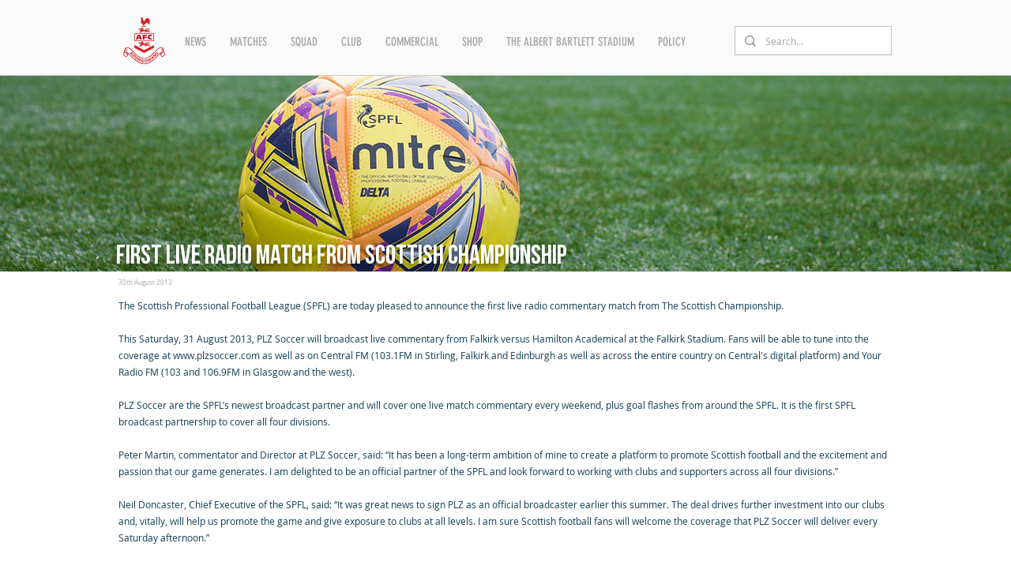

--- FILE ---
content_type: text/html; charset=UTF-8
request_url: https://www.airdriefc.com/1314news/300813/first-live-radio-match-from-scottish-championship
body_size: 144067
content:
<!DOCTYPE html>
<html lang="en">
<head>
  
  <!-- SEO Tags -->
  <title>First live radio match from Scottish Championship</title>
  <meta name="description" content="The Scottish Professional Football League (SPFL) are today pleased to announce the first live radio commentary match from The Scottish Championship."/>
  <link rel="canonical" href="https://www.airdriefc.com/1314news/300813/first-live-radio-match-from-scottish-championship"/>
  <meta property="og:title" content="First live radio match from Scottish Championship"/>
  <meta property="og:description" content="The Scottish Professional Football League (SPFL) are today pleased to announce the first live radio commentary match from The Scottish Championship."/>
  <meta property="og:url" content="https://www.airdriefc.com/1314news/300813/first-live-radio-match-from-scottish-championship"/>
  <meta property="og:site_name" content="airdrie"/>
  <meta property="og:type" content="website"/>
  <script type="application/ld+json">{}</script>
  <script type="application/ld+json">{}</script>
  <meta name="fb_admins_meta_tag" content="stuartmathie"/>
  <meta property="fb:admins" content="stuartmathie"/>
  <meta name="twitter:card" content="summary_large_image"/>
  <meta name="twitter:title" content="First live radio match from Scottish Championship"/>
  <meta name="twitter:description" content="The Scottish Professional Football League (SPFL) are today pleased to announce the first live radio commentary match from The Scottish Championship."/><link rel="apple-touch-icon" sizes="180x180" href="https://static.wixstatic.com/media/a396a5_a8c005b54b424f2481a7f383db999787~mv2.png/v1/fill/w_269,h_269,al_c,lg_1/a396a5_a8c005b54b424f2481a7f383db999787~mv2.png" />
<link rel="icon" type="image/png" href="https://static.wixstatic.com/media/a396a5_a8c005b54b424f2481a7f383db999787~mv2.png/v1/fill/w_269,h_269,al_c,lg_1/a396a5_a8c005b54b424f2481a7f383db999787~mv2.png" sizes="192x192">

  
  <meta charset='utf-8'>
  <meta name="viewport" content="width=device-width, initial-scale=1" id="wixDesktopViewport" />
  <meta http-equiv="X-UA-Compatible" content="IE=edge">
  <meta name="generator" content="Wix.com Website Builder"/>

  <link rel="icon" sizes="192x192" href="https://static.wixstatic.com/media/a396a5_b248cd5956f740498b4445fa4f0546ff%7Emv2.png/v1/fill/w_192%2Ch_192%2Clg_1%2Cusm_0.66_1.00_0.01/a396a5_b248cd5956f740498b4445fa4f0546ff%7Emv2.png" type="image/png"/>
  <link rel="shortcut icon" href="https://static.wixstatic.com/media/a396a5_b248cd5956f740498b4445fa4f0546ff%7Emv2.png/v1/fill/w_192%2Ch_192%2Clg_1%2Cusm_0.66_1.00_0.01/a396a5_b248cd5956f740498b4445fa4f0546ff%7Emv2.png" type="image/png"/>
  <link rel="apple-touch-icon" href="https://static.wixstatic.com/media/a396a5_b248cd5956f740498b4445fa4f0546ff%7Emv2.png/v1/fill/w_180%2Ch_180%2Clg_1%2Cusm_0.66_1.00_0.01/a396a5_b248cd5956f740498b4445fa4f0546ff%7Emv2.png" type="image/png"/>

  <!-- Safari Pinned Tab Icon -->
  <!-- <link rel="mask-icon" href="https://static.wixstatic.com/media/a396a5_b248cd5956f740498b4445fa4f0546ff%7Emv2.png/v1/fill/w_192%2Ch_192%2Clg_1%2Cusm_0.66_1.00_0.01/a396a5_b248cd5956f740498b4445fa4f0546ff%7Emv2.png"> -->

  <!-- Original trials -->
  


  <!-- Segmenter Polyfill -->
  <script>
    if (!window.Intl || !window.Intl.Segmenter) {
      (function() {
        var script = document.createElement('script');
        script.src = 'https://static.parastorage.com/unpkg/@formatjs/intl-segmenter@11.7.10/polyfill.iife.js';
        document.head.appendChild(script);
      })();
    }
  </script>

  <!-- Legacy Polyfills -->
  <script nomodule="" src="https://static.parastorage.com/unpkg/core-js-bundle@3.2.1/minified.js"></script>
  <script nomodule="" src="https://static.parastorage.com/unpkg/focus-within-polyfill@5.0.9/dist/focus-within-polyfill.js"></script>

  <!-- Performance API Polyfills -->
  <script>
  (function () {
    var noop = function noop() {};
    if ("performance" in window === false) {
      window.performance = {};
    }
    window.performance.mark = performance.mark || noop;
    window.performance.measure = performance.measure || noop;
    if ("now" in window.performance === false) {
      var nowOffset = Date.now();
      if (performance.timing && performance.timing.navigationStart) {
        nowOffset = performance.timing.navigationStart;
      }
      window.performance.now = function now() {
        return Date.now() - nowOffset;
      };
    }
  })();
  </script>

  <!-- Globals Definitions -->
  <script>
    (function () {
      var now = Date.now()
      window.initialTimestamps = {
        initialTimestamp: now,
        initialRequestTimestamp: Math.round(performance.timeOrigin ? performance.timeOrigin : now - performance.now())
      }

      window.thunderboltTag = "libs-releases-GA-local"
      window.thunderboltVersion = "1.16488.0"
    })();
  </script>

  <!-- Essential Viewer Model -->
  <script type="application/json" id="wix-essential-viewer-model">{"fleetConfig":{"fleetName":"thunderbolt-seo-renderer-user-code-gradual","type":"Rollout","code":1},"mode":{"qa":false,"enableTestApi":false,"debug":false,"ssrIndicator":false,"ssrOnly":false,"siteAssetsFallback":"enable","versionIndicator":false},"componentsLibrariesTopology":[{"artifactId":"editor-elements","namespace":"wixui","url":"https:\/\/static.parastorage.com\/services\/editor-elements\/1.14617.0"},{"artifactId":"editor-elements","namespace":"dsgnsys","url":"https:\/\/static.parastorage.com\/services\/editor-elements\/1.14617.0"}],"siteFeaturesConfigs":{"sessionManager":{"isRunningInDifferentSiteContext":false}},"language":{"userLanguage":"en"},"siteAssets":{"clientTopology":{"mediaRootUrl":"https:\/\/static.wixstatic.com","staticMediaUrl":"https:\/\/static.wixstatic.com\/media","moduleRepoUrl":"https:\/\/static.parastorage.com\/unpkg","fileRepoUrl":"https:\/\/static.parastorage.com\/services","viewerAppsUrl":"https:\/\/viewer-apps.parastorage.com","viewerAssetsUrl":"https:\/\/viewer-assets.parastorage.com","siteAssetsUrl":"https:\/\/siteassets.parastorage.com","pageJsonServerUrls":["https:\/\/pages.parastorage.com","https:\/\/staticorigin.wixstatic.com","https:\/\/www.airdriefc.com","https:\/\/fallback.wix.com\/wix-html-editor-pages-webapp\/page"],"pathOfTBModulesInFileRepoForFallback":"wix-thunderbolt\/dist\/"}},"siteFeatures":["appMonitoring","assetsLoader","businessLogger","captcha","clickHandlerRegistrar","commonConfig","componentsLoader","componentsRegistry","consentPolicy","cyclicTabbing","dynamicPages","environmentWixCodeSdk","environment","lightbox","locationWixCodeSdk","mpaNavigation","navigationManager","navigationPhases","ooi","pages","panorama","renderer","reporter","routerFetch","router","scrollRestoration","seoWixCodeSdk","seo","sessionManager","siteMembersWixCodeSdk","siteMembers","siteScrollBlocker","siteWixCodeSdk","speculationRules","ssrCache","stores","structureApi","thunderboltInitializer","tpaCommons","translations","usedPlatformApis","warmupData","windowMessageRegistrar","windowWixCodeSdk","wixCustomElementComponent","wixEmbedsApi","componentsReact","platform"],"site":{"externalBaseUrl":"https:\/\/www.airdriefc.com","isSEO":true},"media":{"staticMediaUrl":"https:\/\/static.wixstatic.com\/media","mediaRootUrl":"https:\/\/static.wixstatic.com\/","staticVideoUrl":"https:\/\/video.wixstatic.com\/"},"requestUrl":"https:\/\/www.airdriefc.com\/1314news\/300813\/first-live-radio-match-from-scottish-championship","rollout":{"siteAssetsVersionsRollout":false,"isDACRollout":0,"isTBRollout":true},"commonConfig":{"brand":"wix","host":"VIEWER","bsi":"","consentPolicy":{},"consentPolicyHeader":{},"siteRevision":"7449","renderingFlow":"NONE","language":"en","locale":"en-gb"},"interactionSampleRatio":0.01,"dynamicModelUrl":"https:\/\/www.airdriefc.com\/_api\/v2\/dynamicmodel","accessTokensUrl":"https:\/\/www.airdriefc.com\/_api\/v1\/access-tokens","isExcludedFromSecurityExperiments":false,"experiments":{"specs.thunderbolt.hardenFetchAndXHR":true}}</script>
  <script>window.viewerModel = JSON.parse(document.getElementById('wix-essential-viewer-model').textContent)</script>

  <script>
    window.commonConfig = viewerModel.commonConfig
  </script>

  
  <!-- BEGIN handleAccessTokens bundle -->

  <script data-url="https://static.parastorage.com/services/wix-thunderbolt/dist/handleAccessTokens.inline.698ac2a0.bundle.min.js">(()=>{"use strict";function e(e){let{context:o,property:r,value:n,enumerable:i=!0}=e,l=e.get,c=e.set;if(!r||void 0===n&&!l&&!c)return new Error("property and value are required");let a=o||globalThis,s=a?.[r],u={};if(void 0!==n)u.value=n;else{if(l){let e=t(l);e&&(u.get=e)}if(c){let e=t(c);e&&(u.set=e)}}let p={...u,enumerable:i||!1,configurable:!1};void 0!==n&&(p.writable=!1);try{Object.defineProperty(a,r,p)}catch(e){return e instanceof TypeError?s:e}return s}function t(e,t){return"function"==typeof e?e:!0===e?.async&&"function"==typeof e.func?t?async function(t){return e.func(t)}:async function(){return e.func()}:"function"==typeof e?.func?e.func:void 0}try{e({property:"strictDefine",value:e})}catch{}try{e({property:"defineStrictObject",value:r})}catch{}try{e({property:"defineStrictMethod",value:n})}catch{}var o=["toString","toLocaleString","valueOf","constructor","prototype"];function r(t){let{context:n,property:l,propertiesToExclude:c=[],skipPrototype:a=!1,hardenPrototypePropertiesToExclude:s=[]}=t;if(!l)return new Error("property is required");let u=(n||globalThis)[l],p={},f=i(n,l);u&&("object"==typeof u||"function"==typeof u)&&Reflect.ownKeys(u).forEach(t=>{if(!c.includes(t)&&!o.includes(t)){let o=i(u,t);if(o&&(o.writable||o.configurable)){let{value:r,get:n,set:i,enumerable:l=!1}=o,c={};void 0!==r?c.value=r:n?c.get=n:i&&(c.set=i);try{let o=e({context:u,property:t,...c,enumerable:l});p[t]=o}catch(e){if(!(e instanceof TypeError))throw e;try{p[t]=o.value||o.get||o.set}catch{}}}}});let y={originalObject:u,originalProperties:p};if(!a&&void 0!==u?.prototype){let e=r({context:u,property:"prototype",propertiesToExclude:s,skipPrototype:!0});e instanceof Error||(y.originalPrototype=e?.originalObject,y.originalPrototypeProperties=e?.originalProperties)}return e({context:n,property:l,value:u,enumerable:f?.enumerable}),y}function n(t,o){let r=(o||globalThis)[t],n=i(o||globalThis,t);return r&&n&&(n.writable||n.configurable)?(Object.freeze(r),e({context:globalThis,property:t,value:r})):r}function i(e,t){if(e&&t)try{return Reflect.getOwnPropertyDescriptor(e,t)}catch{return}}function l(e){if("string"!=typeof e)return e;try{return decodeURIComponent(e).toLowerCase().trim()}catch{return e.toLowerCase().trim()}}function c(e,t){let o="";if("string"==typeof e)o=e.split("=")[0]?.trim()||"";else{if(!e||"string"!=typeof e.name)return!1;o=e.name}return t.has(l(o)||"")}function a(e,t){let o;return o="string"==typeof e?e.split(";").map(e=>e.trim()).filter(e=>e.length>0):e||[],o.filter(e=>!c(e,t))}var s=null;function u(){return null===s&&(s=typeof Document>"u"?void 0:Object.getOwnPropertyDescriptor(Document.prototype,"cookie")),s}function p(t,o){if(!globalThis?.cookieStore)return;let r=globalThis.cookieStore.get.bind(globalThis.cookieStore),n=globalThis.cookieStore.getAll.bind(globalThis.cookieStore),i=globalThis.cookieStore.set.bind(globalThis.cookieStore),l=globalThis.cookieStore.delete.bind(globalThis.cookieStore);return e({context:globalThis.CookieStore.prototype,property:"get",value:async function(e){return c(("string"==typeof e?e:e.name)||"",t)?null:r.call(this,e)},enumerable:!0}),e({context:globalThis.CookieStore.prototype,property:"getAll",value:async function(){return a(await n.apply(this,Array.from(arguments)),t)},enumerable:!0}),e({context:globalThis.CookieStore.prototype,property:"set",value:async function(){let e=Array.from(arguments);if(!c(1===e.length?e[0].name:e[0],t))return i.apply(this,e);o&&console.warn(o)},enumerable:!0}),e({context:globalThis.CookieStore.prototype,property:"delete",value:async function(){let e=Array.from(arguments);if(!c(1===e.length?e[0].name:e[0],t))return l.apply(this,e)},enumerable:!0}),e({context:globalThis.cookieStore,property:"prototype",value:globalThis.CookieStore.prototype,enumerable:!1}),e({context:globalThis,property:"cookieStore",value:globalThis.cookieStore,enumerable:!0}),{get:r,getAll:n,set:i,delete:l}}var f=["TextEncoder","TextDecoder","XMLHttpRequestEventTarget","EventTarget","URL","JSON","Reflect","Object","Array","Map","Set","WeakMap","WeakSet","Promise","Symbol","Error"],y=["addEventListener","removeEventListener","dispatchEvent","encodeURI","encodeURIComponent","decodeURI","decodeURIComponent"];const d=(e="",t="",o="/")=>`${e}=; ${t?`domain=${t};`:""} max-age=0; path=${o}; expires=Thu, 01 Jan 1970 00:00:01 GMT`,g="client-session-bind",b=[g,"client-binding","svSession","smSession","server-session-bind","wixSession2","wixSession3"].map(e=>e.toLowerCase()),{cookie:h}=function(t,o){let r=new Set(t);return e({context:document,property:"cookie",set:{func:e=>function(e,t,o,r){let n=u(),i=l(t.split(";")[0]||"")||"";[...o].every(e=>!i.startsWith(e.toLowerCase()))&&n?.set?n.set.call(e,t):r&&console.warn(r)}(document,e,r,o)},get:{func:()=>function(e,t){let o=u();if(!o?.get)throw new Error("Cookie descriptor or getter not available");return a(o.get.call(e),t).join("; ")}(document,r)},enumerable:!0}),{cookieStore:p(r,o),cookie:u()}}(b),m="tbReady",v="security_overrideGlobals",{experiments:w,siteFeaturesConfigs:T,accessTokensUrl:S}=window.viewerModel,k=S,x={},E=(()=>{const e=((e,t)=>{try{const o=t?t.get.call(document):document.cookie;return o.split(";").map(e=>e.trim()).filter(t=>t?.startsWith(e))[0]?.split("=")[1]}catch(e){return""}})(g,h);return(()=>{const e=d(g),t=d(g,location.hostname);h.set.call(document,e),h.set.call(document,t)})(),e})();E&&(x["client-binding"]=E);const C=fetch;addEventListener(m,function e(t){const{logger:o}=t.detail;try{window.tb.init({fetch:C,fetchHeaders:x})}catch(e){const t=new Error("TB003");o.meter(`${v}_${t.message}`,{paramsOverrides:{errorType:v,eventString:t.message}}),window?.viewerModel?.mode.debug&&console.error(e)}finally{removeEventListener(m,e)}}),w["specs.thunderbolt.hardenFetchAndXHR"]||(window.fetchDynamicModel=()=>T.sessionManager.isRunningInDifferentSiteContext?Promise.resolve({}):fetch(k,{credentials:"same-origin",headers:x}).then(function(e){if(!e.ok)throw new Error(`[${e.status}]${e.statusText}`);return e.json()}),window.dynamicModelPromise=window.fetchDynamicModel())})();
//# sourceMappingURL=https://static.parastorage.com/services/wix-thunderbolt/dist/handleAccessTokens.inline.698ac2a0.bundle.min.js.map</script>

<!-- END handleAccessTokens bundle -->

<!-- BEGIN overrideGlobals bundle -->

<script data-url="https://static.parastorage.com/services/wix-thunderbolt/dist/overrideGlobals.inline.ec13bfcf.bundle.min.js">(()=>{"use strict";function e(e){let{context:r,property:o,value:n,enumerable:i=!0}=e,c=e.get,a=e.set;if(!o||void 0===n&&!c&&!a)return new Error("property and value are required");let l=r||globalThis,u=l?.[o],s={};if(void 0!==n)s.value=n;else{if(c){let e=t(c);e&&(s.get=e)}if(a){let e=t(a);e&&(s.set=e)}}let p={...s,enumerable:i||!1,configurable:!1};void 0!==n&&(p.writable=!1);try{Object.defineProperty(l,o,p)}catch(e){return e instanceof TypeError?u:e}return u}function t(e,t){return"function"==typeof e?e:!0===e?.async&&"function"==typeof e.func?t?async function(t){return e.func(t)}:async function(){return e.func()}:"function"==typeof e?.func?e.func:void 0}try{e({property:"strictDefine",value:e})}catch{}try{e({property:"defineStrictObject",value:o})}catch{}try{e({property:"defineStrictMethod",value:n})}catch{}var r=["toString","toLocaleString","valueOf","constructor","prototype"];function o(t){let{context:n,property:c,propertiesToExclude:a=[],skipPrototype:l=!1,hardenPrototypePropertiesToExclude:u=[]}=t;if(!c)return new Error("property is required");let s=(n||globalThis)[c],p={},f=i(n,c);s&&("object"==typeof s||"function"==typeof s)&&Reflect.ownKeys(s).forEach(t=>{if(!a.includes(t)&&!r.includes(t)){let r=i(s,t);if(r&&(r.writable||r.configurable)){let{value:o,get:n,set:i,enumerable:c=!1}=r,a={};void 0!==o?a.value=o:n?a.get=n:i&&(a.set=i);try{let r=e({context:s,property:t,...a,enumerable:c});p[t]=r}catch(e){if(!(e instanceof TypeError))throw e;try{p[t]=r.value||r.get||r.set}catch{}}}}});let d={originalObject:s,originalProperties:p};if(!l&&void 0!==s?.prototype){let e=o({context:s,property:"prototype",propertiesToExclude:u,skipPrototype:!0});e instanceof Error||(d.originalPrototype=e?.originalObject,d.originalPrototypeProperties=e?.originalProperties)}return e({context:n,property:c,value:s,enumerable:f?.enumerable}),d}function n(t,r){let o=(r||globalThis)[t],n=i(r||globalThis,t);return o&&n&&(n.writable||n.configurable)?(Object.freeze(o),e({context:globalThis,property:t,value:o})):o}function i(e,t){if(e&&t)try{return Reflect.getOwnPropertyDescriptor(e,t)}catch{return}}function c(e){if("string"!=typeof e)return e;try{return decodeURIComponent(e).toLowerCase().trim()}catch{return e.toLowerCase().trim()}}function a(e,t){return e instanceof Headers?e.forEach((r,o)=>{l(o,t)||e.delete(o)}):Object.keys(e).forEach(r=>{l(r,t)||delete e[r]}),e}function l(e,t){return!t.has(c(e)||"")}function u(e,t){let r=!0,o=function(e){let t,r;if(globalThis.Request&&e instanceof Request)t=e.url;else{if("function"!=typeof e?.toString)throw new Error("Unsupported type for url");t=e.toString()}try{return new URL(t).pathname}catch{return r=t.replace(/#.+/gi,"").split("?").shift(),r.startsWith("/")?r:`/${r}`}}(e),n=c(o);return n&&t.some(e=>n.includes(e))&&(r=!1),r}function s(t,r,o){let n=fetch,i=XMLHttpRequest,c=new Set(r);function s(){let e=new i,r=e.open,n=e.setRequestHeader;return e.open=function(){let n=Array.from(arguments),i=n[1];if(n.length<2||u(i,t))return r.apply(e,n);throw new Error(o||`Request not allowed for path ${i}`)},e.setRequestHeader=function(t,r){l(decodeURIComponent(t),c)&&n.call(e,t,r)},e}return e({property:"fetch",value:function(){let e=function(e,t){return globalThis.Request&&e[0]instanceof Request&&e[0]?.headers?a(e[0].headers,t):e[1]?.headers&&a(e[1].headers,t),e}(arguments,c);return u(arguments[0],t)?n.apply(globalThis,Array.from(e)):new Promise((e,t)=>{t(new Error(o||`Request not allowed for path ${arguments[0]}`))})},enumerable:!0}),e({property:"XMLHttpRequest",value:s,enumerable:!0}),Object.keys(i).forEach(e=>{s[e]=i[e]}),{fetch:n,XMLHttpRequest:i}}var p=["TextEncoder","TextDecoder","XMLHttpRequestEventTarget","EventTarget","URL","JSON","Reflect","Object","Array","Map","Set","WeakMap","WeakSet","Promise","Symbol","Error"],f=["addEventListener","removeEventListener","dispatchEvent","encodeURI","encodeURIComponent","decodeURI","decodeURIComponent"];const d=function(){let t=globalThis.open,r=document.open;function o(e,r,o){let n="string"!=typeof e,i=t.call(window,e,r,o);return n||e&&function(e){return e.startsWith("//")&&/(?:[a-z0-9](?:[a-z0-9-]{0,61}[a-z0-9])?\.)+[a-z0-9][a-z0-9-]{0,61}[a-z0-9]/g.test(`${location.protocol}:${e}`)&&(e=`${location.protocol}${e}`),!e.startsWith("http")||new URL(e).hostname===location.hostname}(e)?{}:i}return e({property:"open",value:o,context:globalThis,enumerable:!0}),e({property:"open",value:function(e,t,n){return e?o(e,t,n):r.call(document,e||"",t||"",n||"")},context:document,enumerable:!0}),{open:t,documentOpen:r}},y=function(){let t=document.createElement,r=Element.prototype.setAttribute,o=Element.prototype.setAttributeNS;return e({property:"createElement",context:document,value:function(n,i){let a=t.call(document,n,i);if("iframe"===c(n)){e({property:"srcdoc",context:a,get:()=>"",set:()=>{console.warn("`srcdoc` is not allowed in iframe elements.")}});let t=function(e,t){"srcdoc"!==e.toLowerCase()?r.call(a,e,t):console.warn("`srcdoc` attribute is not allowed to be set.")},n=function(e,t,r){"srcdoc"!==t.toLowerCase()?o.call(a,e,t,r):console.warn("`srcdoc` attribute is not allowed to be set.")};a.setAttribute=t,a.setAttributeNS=n}return a},enumerable:!0}),{createElement:t,setAttribute:r,setAttributeNS:o}},m=["client-binding"],b=["/_api/v1/access-tokens","/_api/v2/dynamicmodel","/_api/one-app-session-web/v3/businesses"],h=function(){let t=setTimeout,r=setInterval;return o("setTimeout",0,globalThis),o("setInterval",0,globalThis),{setTimeout:t,setInterval:r};function o(t,r,o){let n=o||globalThis,i=n[t];if(!i||"function"!=typeof i)throw new Error(`Function ${t} not found or is not a function`);e({property:t,value:function(){let e=Array.from(arguments);if("string"!=typeof e[r])return i.apply(n,e);console.warn(`Calling ${t} with a String Argument at index ${r} is not allowed`)},context:o,enumerable:!0})}},v=function(){if(navigator&&"serviceWorker"in navigator){let t=navigator.serviceWorker.register;return e({context:navigator.serviceWorker,property:"register",value:function(){console.log("Service worker registration is not allowed")},enumerable:!0}),{register:t}}return{}};performance.mark("overrideGlobals started");const{isExcludedFromSecurityExperiments:g,experiments:w}=window.viewerModel,E=!g&&w["specs.thunderbolt.securityExperiments"];try{d(),E&&y(),w["specs.thunderbolt.hardenFetchAndXHR"]&&E&&s(b,m),v(),(e=>{let t=[],r=[];r=r.concat(["TextEncoder","TextDecoder"]),e&&(r=r.concat(["XMLHttpRequestEventTarget","EventTarget"])),r=r.concat(["URL","JSON"]),e&&(t=t.concat(["addEventListener","removeEventListener"])),t=t.concat(["encodeURI","encodeURIComponent","decodeURI","decodeURIComponent"]),r=r.concat(["String","Number"]),e&&r.push("Object"),r=r.concat(["Reflect"]),t.forEach(e=>{n(e),["addEventListener","removeEventListener"].includes(e)&&n(e,document)}),r.forEach(e=>{o({property:e})})})(E),E&&h()}catch(e){window?.viewerModel?.mode.debug&&console.error(e);const t=new Error("TB006");window.fedops?.reportError(t,"security_overrideGlobals"),window.Sentry?window.Sentry.captureException(t):globalThis.defineStrictProperty("sentryBuffer",[t],window,!1)}performance.mark("overrideGlobals ended")})();
//# sourceMappingURL=https://static.parastorage.com/services/wix-thunderbolt/dist/overrideGlobals.inline.ec13bfcf.bundle.min.js.map</script>

<!-- END overrideGlobals bundle -->


  
  <script>
    window.commonConfig = viewerModel.commonConfig

	
  </script>

  <!-- Initial CSS -->
  <style data-url="https://static.parastorage.com/services/wix-thunderbolt/dist/main.c00ad876.min.css">@keyframes slide-horizontal-new{0%{transform:translateX(100%)}}@keyframes slide-horizontal-old{80%{opacity:1}to{opacity:0;transform:translateX(-100%)}}@keyframes slide-vertical-new{0%{transform:translateY(-100%)}}@keyframes slide-vertical-old{80%{opacity:1}to{opacity:0;transform:translateY(100%)}}@keyframes out-in-new{0%{opacity:0}}@keyframes out-in-old{to{opacity:0}}:root:active-view-transition{view-transition-name:none}::view-transition{pointer-events:none}:root:active-view-transition::view-transition-new(page-group),:root:active-view-transition::view-transition-old(page-group){animation-duration:.6s;cursor:wait;pointer-events:all}:root:active-view-transition-type(SlideHorizontal)::view-transition-old(page-group){animation:slide-horizontal-old .6s cubic-bezier(.83,0,.17,1) forwards;mix-blend-mode:normal}:root:active-view-transition-type(SlideHorizontal)::view-transition-new(page-group){animation:slide-horizontal-new .6s cubic-bezier(.83,0,.17,1) backwards;mix-blend-mode:normal}:root:active-view-transition-type(SlideVertical)::view-transition-old(page-group){animation:slide-vertical-old .6s cubic-bezier(.83,0,.17,1) forwards;mix-blend-mode:normal}:root:active-view-transition-type(SlideVertical)::view-transition-new(page-group){animation:slide-vertical-new .6s cubic-bezier(.83,0,.17,1) backwards;mix-blend-mode:normal}:root:active-view-transition-type(OutIn)::view-transition-old(page-group){animation:out-in-old .35s cubic-bezier(.64,0,.78,0) forwards}:root:active-view-transition-type(OutIn)::view-transition-new(page-group){animation:out-in-new .35s cubic-bezier(.22,1,.36,1) .35s backwards}@media(prefers-reduced-motion:reduce){::view-transition-group(*),::view-transition-new(*),::view-transition-old(*){animation:none!important}}body,html{background:transparent;border:0;margin:0;outline:0;padding:0;vertical-align:baseline}body{--scrollbar-width:0px;font-family:Arial,Helvetica,sans-serif;font-size:10px}body,html{height:100%}body{overflow-x:auto;overflow-y:scroll}body:not(.responsive) #site-root{min-width:var(--site-width);width:100%}body:not([data-js-loaded]) [data-hide-prejs]{visibility:hidden}wix-interact-element{display:contents}#SITE_CONTAINER{position:relative}:root{--one-unit:1vw;--section-max-width:9999px;--spx-stopper-max:9999px;--spx-stopper-min:0px;--browser-zoom:1}@supports(-webkit-appearance:none) and (stroke-color:transparent){:root{--safari-sticky-fix:opacity;--experimental-safari-sticky-fix:translateZ(0)}}@supports(container-type:inline-size){:root{--one-unit:1cqw}}[id^=oldHoverBox-]{mix-blend-mode:plus-lighter;transition:opacity .5s ease,visibility .5s ease}[data-mesh-id$=inlineContent-gridContainer]:has(>[id^=oldHoverBox-]){isolation:isolate}</style>
<style data-url="https://static.parastorage.com/services/wix-thunderbolt/dist/main.renderer.9cb0985f.min.css">a,abbr,acronym,address,applet,b,big,blockquote,button,caption,center,cite,code,dd,del,dfn,div,dl,dt,em,fieldset,font,footer,form,h1,h2,h3,h4,h5,h6,header,i,iframe,img,ins,kbd,label,legend,li,nav,object,ol,p,pre,q,s,samp,section,small,span,strike,strong,sub,sup,table,tbody,td,tfoot,th,thead,title,tr,tt,u,ul,var{background:transparent;border:0;margin:0;outline:0;padding:0;vertical-align:baseline}input,select,textarea{box-sizing:border-box;font-family:Helvetica,Arial,sans-serif}ol,ul{list-style:none}blockquote,q{quotes:none}ins{text-decoration:none}del{text-decoration:line-through}table{border-collapse:collapse;border-spacing:0}a{cursor:pointer;text-decoration:none}.testStyles{overflow-y:hidden}.reset-button{-webkit-appearance:none;background:none;border:0;color:inherit;font:inherit;line-height:normal;outline:0;overflow:visible;padding:0;-webkit-user-select:none;-moz-user-select:none;-ms-user-select:none}:focus{outline:none}body.device-mobile-optimized:not(.disable-site-overflow){overflow-x:hidden;overflow-y:scroll}body.device-mobile-optimized:not(.responsive) #SITE_CONTAINER{margin-left:auto;margin-right:auto;overflow-x:visible;position:relative;width:320px}body.device-mobile-optimized:not(.responsive):not(.blockSiteScrolling) #SITE_CONTAINER{margin-top:0}body.device-mobile-optimized>*{max-width:100%!important}body.device-mobile-optimized #site-root{overflow-x:hidden;overflow-y:hidden}@supports(overflow:clip){body.device-mobile-optimized #site-root{overflow-x:clip;overflow-y:clip}}body.device-mobile-non-optimized #SITE_CONTAINER #site-root{overflow-x:clip;overflow-y:clip}body.device-mobile-non-optimized.fullScreenMode{background-color:#5f6360}body.device-mobile-non-optimized.fullScreenMode #MOBILE_ACTIONS_MENU,body.device-mobile-non-optimized.fullScreenMode #SITE_BACKGROUND,body.device-mobile-non-optimized.fullScreenMode #site-root,body.fullScreenMode #WIX_ADS{visibility:hidden}body.fullScreenMode{overflow-x:hidden!important;overflow-y:hidden!important}body.fullScreenMode.device-mobile-optimized #TINY_MENU{opacity:0;pointer-events:none}body.fullScreenMode-scrollable.device-mobile-optimized{overflow-x:hidden!important;overflow-y:auto!important}body.fullScreenMode-scrollable.device-mobile-optimized #masterPage,body.fullScreenMode-scrollable.device-mobile-optimized #site-root{overflow-x:hidden!important;overflow-y:hidden!important}body.fullScreenMode-scrollable.device-mobile-optimized #SITE_BACKGROUND,body.fullScreenMode-scrollable.device-mobile-optimized #masterPage{height:auto!important}body.fullScreenMode-scrollable.device-mobile-optimized #masterPage.mesh-layout{height:0!important}body.blockSiteScrolling,body.siteScrollingBlocked{position:fixed;width:100%}body.blockSiteScrolling #SITE_CONTAINER{margin-top:calc(var(--blocked-site-scroll-margin-top)*-1)}#site-root{margin:0 auto;min-height:100%;position:relative;top:var(--wix-ads-height)}#site-root img:not([src]){visibility:hidden}#site-root svg img:not([src]){visibility:visible}.auto-generated-link{color:inherit}#SCROLL_TO_BOTTOM,#SCROLL_TO_TOP{height:0}.has-click-trigger{cursor:pointer}.fullScreenOverlay{bottom:0;display:flex;justify-content:center;left:0;overflow-y:hidden;position:fixed;right:0;top:-60px;z-index:1005}.fullScreenOverlay>.fullScreenOverlayContent{bottom:0;left:0;margin:0 auto;overflow:hidden;position:absolute;right:0;top:60px;transform:translateZ(0)}[data-mesh-id$=centeredContent],[data-mesh-id$=form],[data-mesh-id$=inlineContent]{pointer-events:none;position:relative}[data-mesh-id$=-gridWrapper],[data-mesh-id$=-rotated-wrapper]{pointer-events:none}[data-mesh-id$=-gridContainer]>*,[data-mesh-id$=-rotated-wrapper]>*,[data-mesh-id$=inlineContent]>:not([data-mesh-id$=-gridContainer]){pointer-events:auto}.device-mobile-optimized #masterPage.mesh-layout #SOSP_CONTAINER_CUSTOM_ID{grid-area:2/1/3/2;-ms-grid-row:2;position:relative}#masterPage.mesh-layout{-ms-grid-rows:max-content max-content min-content max-content;-ms-grid-columns:100%;align-items:start;display:-ms-grid;display:grid;grid-template-columns:100%;grid-template-rows:max-content max-content min-content max-content;justify-content:stretch}#masterPage.mesh-layout #PAGES_CONTAINER,#masterPage.mesh-layout #SITE_FOOTER-placeholder,#masterPage.mesh-layout #SITE_FOOTER_WRAPPER,#masterPage.mesh-layout #SITE_HEADER-placeholder,#masterPage.mesh-layout #SITE_HEADER_WRAPPER,#masterPage.mesh-layout #SOSP_CONTAINER_CUSTOM_ID[data-state~=mobileView],#masterPage.mesh-layout #soapAfterPagesContainer,#masterPage.mesh-layout #soapBeforePagesContainer{-ms-grid-row-align:start;-ms-grid-column-align:start;-ms-grid-column:1}#masterPage.mesh-layout #SITE_HEADER-placeholder,#masterPage.mesh-layout #SITE_HEADER_WRAPPER{grid-area:1/1/2/2;-ms-grid-row:1}#masterPage.mesh-layout #PAGES_CONTAINER,#masterPage.mesh-layout #soapAfterPagesContainer,#masterPage.mesh-layout #soapBeforePagesContainer{grid-area:3/1/4/2;-ms-grid-row:3}#masterPage.mesh-layout #soapAfterPagesContainer,#masterPage.mesh-layout #soapBeforePagesContainer{width:100%}#masterPage.mesh-layout #PAGES_CONTAINER{align-self:stretch}#masterPage.mesh-layout main#PAGES_CONTAINER{display:block}#masterPage.mesh-layout #SITE_FOOTER-placeholder,#masterPage.mesh-layout #SITE_FOOTER_WRAPPER{grid-area:4/1/5/2;-ms-grid-row:4}#masterPage.mesh-layout #SITE_PAGES,#masterPage.mesh-layout [data-mesh-id=PAGES_CONTAINERcenteredContent],#masterPage.mesh-layout [data-mesh-id=PAGES_CONTAINERinlineContent]{height:100%}#masterPage.mesh-layout.desktop>*{width:100%}#masterPage.mesh-layout #PAGES_CONTAINER,#masterPage.mesh-layout #SITE_FOOTER,#masterPage.mesh-layout #SITE_FOOTER_WRAPPER,#masterPage.mesh-layout #SITE_HEADER,#masterPage.mesh-layout #SITE_HEADER_WRAPPER,#masterPage.mesh-layout #SITE_PAGES,#masterPage.mesh-layout #masterPageinlineContent{position:relative}#masterPage.mesh-layout #SITE_HEADER{grid-area:1/1/2/2}#masterPage.mesh-layout #SITE_FOOTER{grid-area:4/1/5/2}#masterPage.mesh-layout.overflow-x-clip #SITE_FOOTER,#masterPage.mesh-layout.overflow-x-clip #SITE_HEADER{overflow-x:clip}[data-z-counter]{z-index:0}[data-z-counter="0"]{z-index:auto}.wixSiteProperties{-webkit-font-smoothing:antialiased;-moz-osx-font-smoothing:grayscale}:root{--wst-button-color-fill-primary:rgb(var(--color_48));--wst-button-color-border-primary:rgb(var(--color_49));--wst-button-color-text-primary:rgb(var(--color_50));--wst-button-color-fill-primary-hover:rgb(var(--color_51));--wst-button-color-border-primary-hover:rgb(var(--color_52));--wst-button-color-text-primary-hover:rgb(var(--color_53));--wst-button-color-fill-primary-disabled:rgb(var(--color_54));--wst-button-color-border-primary-disabled:rgb(var(--color_55));--wst-button-color-text-primary-disabled:rgb(var(--color_56));--wst-button-color-fill-secondary:rgb(var(--color_57));--wst-button-color-border-secondary:rgb(var(--color_58));--wst-button-color-text-secondary:rgb(var(--color_59));--wst-button-color-fill-secondary-hover:rgb(var(--color_60));--wst-button-color-border-secondary-hover:rgb(var(--color_61));--wst-button-color-text-secondary-hover:rgb(var(--color_62));--wst-button-color-fill-secondary-disabled:rgb(var(--color_63));--wst-button-color-border-secondary-disabled:rgb(var(--color_64));--wst-button-color-text-secondary-disabled:rgb(var(--color_65));--wst-color-fill-base-1:rgb(var(--color_36));--wst-color-fill-base-2:rgb(var(--color_37));--wst-color-fill-base-shade-1:rgb(var(--color_38));--wst-color-fill-base-shade-2:rgb(var(--color_39));--wst-color-fill-base-shade-3:rgb(var(--color_40));--wst-color-fill-accent-1:rgb(var(--color_41));--wst-color-fill-accent-2:rgb(var(--color_42));--wst-color-fill-accent-3:rgb(var(--color_43));--wst-color-fill-accent-4:rgb(var(--color_44));--wst-color-fill-background-primary:rgb(var(--color_11));--wst-color-fill-background-secondary:rgb(var(--color_12));--wst-color-text-primary:rgb(var(--color_15));--wst-color-text-secondary:rgb(var(--color_14));--wst-color-action:rgb(var(--color_18));--wst-color-disabled:rgb(var(--color_39));--wst-color-title:rgb(var(--color_45));--wst-color-subtitle:rgb(var(--color_46));--wst-color-line:rgb(var(--color_47));--wst-font-style-h2:var(--font_2);--wst-font-style-h3:var(--font_3);--wst-font-style-h4:var(--font_4);--wst-font-style-h5:var(--font_5);--wst-font-style-h6:var(--font_6);--wst-font-style-body-large:var(--font_7);--wst-font-style-body-medium:var(--font_8);--wst-font-style-body-small:var(--font_9);--wst-font-style-body-x-small:var(--font_10);--wst-color-custom-1:rgb(var(--color_13));--wst-color-custom-2:rgb(var(--color_16));--wst-color-custom-3:rgb(var(--color_17));--wst-color-custom-4:rgb(var(--color_19));--wst-color-custom-5:rgb(var(--color_20));--wst-color-custom-6:rgb(var(--color_21));--wst-color-custom-7:rgb(var(--color_22));--wst-color-custom-8:rgb(var(--color_23));--wst-color-custom-9:rgb(var(--color_24));--wst-color-custom-10:rgb(var(--color_25));--wst-color-custom-11:rgb(var(--color_26));--wst-color-custom-12:rgb(var(--color_27));--wst-color-custom-13:rgb(var(--color_28));--wst-color-custom-14:rgb(var(--color_29));--wst-color-custom-15:rgb(var(--color_30));--wst-color-custom-16:rgb(var(--color_31));--wst-color-custom-17:rgb(var(--color_32));--wst-color-custom-18:rgb(var(--color_33));--wst-color-custom-19:rgb(var(--color_34));--wst-color-custom-20:rgb(var(--color_35))}.wix-presets-wrapper{display:contents}</style>

  <meta name="format-detection" content="telephone=no">
  <meta name="skype_toolbar" content="skype_toolbar_parser_compatible">
  
  

  

  

  <!-- head performance data start -->
  
  <!-- head performance data end -->
  

    


    
<style data-href="https://static.parastorage.com/services/editor-elements-library/dist/thunderbolt/rb_wixui.thunderbolt_bootstrap-classic.72e6a2a3.min.css">.PlZyDq{touch-action:manipulation}.uDW_Qe{align-items:center;box-sizing:border-box;display:flex;justify-content:var(--label-align);min-width:100%;text-align:initial;width:-moz-max-content;width:max-content}.uDW_Qe:before{max-width:var(--margin-start,0)}.uDW_Qe:after,.uDW_Qe:before{align-self:stretch;content:"";flex-grow:1}.uDW_Qe:after{max-width:var(--margin-end,0)}.FubTgk{height:100%}.FubTgk .uDW_Qe{border-radius:var(--corvid-border-radius,var(--rd,0));bottom:0;box-shadow:var(--shd,0 1px 4px rgba(0,0,0,.6));left:0;position:absolute;right:0;top:0;transition:var(--trans1,border-color .4s ease 0s,background-color .4s ease 0s)}.FubTgk .uDW_Qe:link,.FubTgk .uDW_Qe:visited{border-color:transparent}.FubTgk .l7_2fn{color:var(--corvid-color,rgb(var(--txt,var(--color_15,color_15))));font:var(--fnt,var(--font_5));margin:0;position:relative;transition:var(--trans2,color .4s ease 0s);white-space:nowrap}.FubTgk[aria-disabled=false] .uDW_Qe{background-color:var(--corvid-background-color,rgba(var(--bg,var(--color_17,color_17)),var(--alpha-bg,1)));border:solid var(--corvid-border-color,rgba(var(--brd,var(--color_15,color_15)),var(--alpha-brd,1))) var(--corvid-border-width,var(--brw,0));cursor:pointer!important}:host(.device-mobile-optimized) .FubTgk[aria-disabled=false]:active .uDW_Qe,body.device-mobile-optimized .FubTgk[aria-disabled=false]:active .uDW_Qe{background-color:var(--corvid-hover-background-color,rgba(var(--bgh,var(--color_18,color_18)),var(--alpha-bgh,1)));border-color:var(--corvid-hover-border-color,rgba(var(--brdh,var(--color_15,color_15)),var(--alpha-brdh,1)))}:host(.device-mobile-optimized) .FubTgk[aria-disabled=false]:active .l7_2fn,body.device-mobile-optimized .FubTgk[aria-disabled=false]:active .l7_2fn{color:var(--corvid-hover-color,rgb(var(--txth,var(--color_15,color_15))))}:host(:not(.device-mobile-optimized)) .FubTgk[aria-disabled=false]:hover .uDW_Qe,body:not(.device-mobile-optimized) .FubTgk[aria-disabled=false]:hover .uDW_Qe{background-color:var(--corvid-hover-background-color,rgba(var(--bgh,var(--color_18,color_18)),var(--alpha-bgh,1)));border-color:var(--corvid-hover-border-color,rgba(var(--brdh,var(--color_15,color_15)),var(--alpha-brdh,1)))}:host(:not(.device-mobile-optimized)) .FubTgk[aria-disabled=false]:hover .l7_2fn,body:not(.device-mobile-optimized) .FubTgk[aria-disabled=false]:hover .l7_2fn{color:var(--corvid-hover-color,rgb(var(--txth,var(--color_15,color_15))))}.FubTgk[aria-disabled=true] .uDW_Qe{background-color:var(--corvid-disabled-background-color,rgba(var(--bgd,204,204,204),var(--alpha-bgd,1)));border-color:var(--corvid-disabled-border-color,rgba(var(--brdd,204,204,204),var(--alpha-brdd,1)));border-style:solid;border-width:var(--corvid-border-width,var(--brw,0))}.FubTgk[aria-disabled=true] .l7_2fn{color:var(--corvid-disabled-color,rgb(var(--txtd,255,255,255)))}.uUxqWY{align-items:center;box-sizing:border-box;display:flex;justify-content:var(--label-align);min-width:100%;text-align:initial;width:-moz-max-content;width:max-content}.uUxqWY:before{max-width:var(--margin-start,0)}.uUxqWY:after,.uUxqWY:before{align-self:stretch;content:"";flex-grow:1}.uUxqWY:after{max-width:var(--margin-end,0)}.Vq4wYb[aria-disabled=false] .uUxqWY{cursor:pointer}:host(.device-mobile-optimized) .Vq4wYb[aria-disabled=false]:active .wJVzSK,body.device-mobile-optimized .Vq4wYb[aria-disabled=false]:active .wJVzSK{color:var(--corvid-hover-color,rgb(var(--txth,var(--color_15,color_15))));transition:var(--trans,color .4s ease 0s)}:host(:not(.device-mobile-optimized)) .Vq4wYb[aria-disabled=false]:hover .wJVzSK,body:not(.device-mobile-optimized) .Vq4wYb[aria-disabled=false]:hover .wJVzSK{color:var(--corvid-hover-color,rgb(var(--txth,var(--color_15,color_15))));transition:var(--trans,color .4s ease 0s)}.Vq4wYb .uUxqWY{bottom:0;left:0;position:absolute;right:0;top:0}.Vq4wYb .wJVzSK{color:var(--corvid-color,rgb(var(--txt,var(--color_15,color_15))));font:var(--fnt,var(--font_5));transition:var(--trans,color .4s ease 0s);white-space:nowrap}.Vq4wYb[aria-disabled=true] .wJVzSK{color:var(--corvid-disabled-color,rgb(var(--txtd,255,255,255)))}:host(:not(.device-mobile-optimized)) .CohWsy,body:not(.device-mobile-optimized) .CohWsy{display:flex}:host(:not(.device-mobile-optimized)) .V5AUxf,body:not(.device-mobile-optimized) .V5AUxf{-moz-column-gap:var(--margin);column-gap:var(--margin);direction:var(--direction);display:flex;margin:0 auto;position:relative;width:calc(100% - var(--padding)*2)}:host(:not(.device-mobile-optimized)) .V5AUxf>*,body:not(.device-mobile-optimized) .V5AUxf>*{direction:ltr;flex:var(--column-flex) 1 0%;left:0;margin-bottom:var(--padding);margin-top:var(--padding);min-width:0;position:relative;top:0}:host(.device-mobile-optimized) .V5AUxf,body.device-mobile-optimized .V5AUxf{display:block;padding-bottom:var(--padding-y);padding-left:var(--padding-x,0);padding-right:var(--padding-x,0);padding-top:var(--padding-y);position:relative}:host(.device-mobile-optimized) .V5AUxf>*,body.device-mobile-optimized .V5AUxf>*{margin-bottom:var(--margin);position:relative}:host(.device-mobile-optimized) .V5AUxf>:first-child,body.device-mobile-optimized .V5AUxf>:first-child{margin-top:var(--firstChildMarginTop,0)}:host(.device-mobile-optimized) .V5AUxf>:last-child,body.device-mobile-optimized .V5AUxf>:last-child{margin-bottom:var(--lastChildMarginBottom)}.LIhNy3{backface-visibility:hidden}.jhxvbR,.mtrorN{display:block;height:100%;width:100%}.jhxvbR img{max-width:var(--wix-img-max-width,100%)}.jhxvbR[data-animate-blur] img{filter:blur(9px);transition:filter .8s ease-in}.jhxvbR[data-animate-blur] img[data-load-done]{filter:none}.if7Vw2{height:100%;left:0;-webkit-mask-image:var(--mask-image,none);mask-image:var(--mask-image,none);-webkit-mask-position:var(--mask-position,0);mask-position:var(--mask-position,0);-webkit-mask-repeat:var(--mask-repeat,no-repeat);mask-repeat:var(--mask-repeat,no-repeat);-webkit-mask-size:var(--mask-size,100%);mask-size:var(--mask-size,100%);overflow:hidden;pointer-events:var(--fill-layer-background-media-pointer-events);position:absolute;top:0;width:100%}.if7Vw2.f0uTJH{clip:rect(0,auto,auto,0)}.if7Vw2 .i1tH8h{height:100%;position:absolute;top:0;width:100%}.if7Vw2 .DXi4PB{height:var(--fill-layer-image-height,100%);opacity:var(--fill-layer-image-opacity)}.if7Vw2 .DXi4PB img{height:100%;width:100%}@supports(-webkit-hyphens:none){.if7Vw2.f0uTJH{clip:auto;-webkit-clip-path:inset(0)}}.wG8dni{height:100%}.tcElKx{background-color:var(--bg-overlay-color);background-image:var(--bg-gradient);transition:var(--inherit-transition)}.ImALHf,.Ybjs9b{opacity:var(--fill-layer-video-opacity)}.UWmm3w{bottom:var(--media-padding-bottom);height:var(--media-padding-height);position:absolute;top:var(--media-padding-top);width:100%}.Yjj1af{transform:scale(var(--scale,1));transition:var(--transform-duration,transform 0s)}.ImALHf{height:100%;position:relative;width:100%}.KCM6zk{opacity:var(--fill-layer-video-opacity,var(--fill-layer-image-opacity,1))}.KCM6zk .DXi4PB,.KCM6zk .ImALHf,.KCM6zk .Ybjs9b{opacity:1}._uqPqy{clip-path:var(--fill-layer-clip)}._uqPqy,.eKyYhK{position:absolute;top:0}._uqPqy,.eKyYhK,.x0mqQS img{height:100%;width:100%}.pnCr6P{opacity:0}.blf7sp,.pnCr6P{position:absolute;top:0}.blf7sp{height:0;left:0;overflow:hidden;width:0}.rWP3Gv{left:0;pointer-events:var(--fill-layer-background-media-pointer-events);position:var(--fill-layer-background-media-position)}.Tr4n3d,.rWP3Gv,.wRqk6s{height:100%;top:0;width:100%}.wRqk6s{position:absolute}.Tr4n3d{background-color:var(--fill-layer-background-overlay-color);opacity:var(--fill-layer-background-overlay-blend-opacity-fallback,1);position:var(--fill-layer-background-overlay-position);transform:var(--fill-layer-background-overlay-transform)}@supports(mix-blend-mode:overlay){.Tr4n3d{mix-blend-mode:var(--fill-layer-background-overlay-blend-mode);opacity:var(--fill-layer-background-overlay-blend-opacity,1)}}.VXAmO2{--divider-pin-height__:min(1,calc(var(--divider-layers-pin-factor__) + 1));--divider-pin-layer-height__:var( --divider-layers-pin-factor__ );--divider-pin-border__:min(1,calc(var(--divider-layers-pin-factor__) / -1 + 1));height:calc(var(--divider-height__) + var(--divider-pin-height__)*var(--divider-layers-size__)*var(--divider-layers-y__))}.VXAmO2,.VXAmO2 .dy3w_9{left:0;position:absolute;width:100%}.VXAmO2 .dy3w_9{--divider-layer-i__:var(--divider-layer-i,0);background-position:left calc(50% + var(--divider-offset-x__) + var(--divider-layers-x__)*var(--divider-layer-i__)) bottom;background-repeat:repeat-x;border-bottom-style:solid;border-bottom-width:calc(var(--divider-pin-border__)*var(--divider-layer-i__)*var(--divider-layers-y__));height:calc(var(--divider-height__) + var(--divider-pin-layer-height__)*var(--divider-layer-i__)*var(--divider-layers-y__));opacity:calc(1 - var(--divider-layer-i__)/(var(--divider-layer-i__) + 1))}.UORcXs{--divider-height__:var(--divider-top-height,auto);--divider-offset-x__:var(--divider-top-offset-x,0px);--divider-layers-size__:var(--divider-top-layers-size,0);--divider-layers-y__:var(--divider-top-layers-y,0px);--divider-layers-x__:var(--divider-top-layers-x,0px);--divider-layers-pin-factor__:var(--divider-top-layers-pin-factor,0);border-top:var(--divider-top-padding,0) solid var(--divider-top-color,currentColor);opacity:var(--divider-top-opacity,1);top:0;transform:var(--divider-top-flip,scaleY(-1))}.UORcXs .dy3w_9{background-image:var(--divider-top-image,none);background-size:var(--divider-top-size,contain);border-color:var(--divider-top-color,currentColor);bottom:0;filter:var(--divider-top-filter,none)}.UORcXs .dy3w_9[data-divider-layer="1"]{display:var(--divider-top-layer-1-display,block)}.UORcXs .dy3w_9[data-divider-layer="2"]{display:var(--divider-top-layer-2-display,block)}.UORcXs .dy3w_9[data-divider-layer="3"]{display:var(--divider-top-layer-3-display,block)}.Io4VUz{--divider-height__:var(--divider-bottom-height,auto);--divider-offset-x__:var(--divider-bottom-offset-x,0px);--divider-layers-size__:var(--divider-bottom-layers-size,0);--divider-layers-y__:var(--divider-bottom-layers-y,0px);--divider-layers-x__:var(--divider-bottom-layers-x,0px);--divider-layers-pin-factor__:var(--divider-bottom-layers-pin-factor,0);border-bottom:var(--divider-bottom-padding,0) solid var(--divider-bottom-color,currentColor);bottom:0;opacity:var(--divider-bottom-opacity,1);transform:var(--divider-bottom-flip,none)}.Io4VUz .dy3w_9{background-image:var(--divider-bottom-image,none);background-size:var(--divider-bottom-size,contain);border-color:var(--divider-bottom-color,currentColor);bottom:0;filter:var(--divider-bottom-filter,none)}.Io4VUz .dy3w_9[data-divider-layer="1"]{display:var(--divider-bottom-layer-1-display,block)}.Io4VUz .dy3w_9[data-divider-layer="2"]{display:var(--divider-bottom-layer-2-display,block)}.Io4VUz .dy3w_9[data-divider-layer="3"]{display:var(--divider-bottom-layer-3-display,block)}.YzqVVZ{overflow:visible;position:relative}.mwF7X1{backface-visibility:hidden}.YGilLk{cursor:pointer}.Tj01hh{display:block}.MW5IWV,.Tj01hh{height:100%;width:100%}.MW5IWV{left:0;-webkit-mask-image:var(--mask-image,none);mask-image:var(--mask-image,none);-webkit-mask-position:var(--mask-position,0);mask-position:var(--mask-position,0);-webkit-mask-repeat:var(--mask-repeat,no-repeat);mask-repeat:var(--mask-repeat,no-repeat);-webkit-mask-size:var(--mask-size,100%);mask-size:var(--mask-size,100%);overflow:hidden;pointer-events:var(--fill-layer-background-media-pointer-events);position:absolute;top:0}.MW5IWV.N3eg0s{clip:rect(0,auto,auto,0)}.MW5IWV .Kv1aVt{height:100%;position:absolute;top:0;width:100%}.MW5IWV .dLPlxY{height:var(--fill-layer-image-height,100%);opacity:var(--fill-layer-image-opacity)}.MW5IWV .dLPlxY img{height:100%;width:100%}@supports(-webkit-hyphens:none){.MW5IWV.N3eg0s{clip:auto;-webkit-clip-path:inset(0)}}.VgO9Yg{height:100%}.LWbAav{background-color:var(--bg-overlay-color);background-image:var(--bg-gradient);transition:var(--inherit-transition)}.K_YxMd,.yK6aSC{opacity:var(--fill-layer-video-opacity)}.NGjcJN{bottom:var(--media-padding-bottom);height:var(--media-padding-height);position:absolute;top:var(--media-padding-top);width:100%}.mNGsUM{transform:scale(var(--scale,1));transition:var(--transform-duration,transform 0s)}.K_YxMd{height:100%;position:relative;width:100%}wix-media-canvas{display:block;height:100%}.I8xA4L{opacity:var(--fill-layer-video-opacity,var(--fill-layer-image-opacity,1))}.I8xA4L .K_YxMd,.I8xA4L .dLPlxY,.I8xA4L .yK6aSC{opacity:1}.bX9O_S{clip-path:var(--fill-layer-clip)}.Z_wCwr,.bX9O_S{position:absolute;top:0}.Jxk_UL img,.Z_wCwr,.bX9O_S{height:100%;width:100%}.K8MSra{opacity:0}.K8MSra,.YTb3b4{position:absolute;top:0}.YTb3b4{height:0;left:0;overflow:hidden;width:0}.SUz0WK{left:0;pointer-events:var(--fill-layer-background-media-pointer-events);position:var(--fill-layer-background-media-position)}.FNxOn5,.SUz0WK,.m4khSP{height:100%;top:0;width:100%}.FNxOn5{position:absolute}.m4khSP{background-color:var(--fill-layer-background-overlay-color);opacity:var(--fill-layer-background-overlay-blend-opacity-fallback,1);position:var(--fill-layer-background-overlay-position);transform:var(--fill-layer-background-overlay-transform)}@supports(mix-blend-mode:overlay){.m4khSP{mix-blend-mode:var(--fill-layer-background-overlay-blend-mode);opacity:var(--fill-layer-background-overlay-blend-opacity,1)}}._C0cVf{bottom:0;left:0;position:absolute;right:0;top:0;width:100%}.hFwGTD{transform:translateY(-100%);transition:.2s ease-in}.IQgXoP{transition:.2s}.Nr3Nid{opacity:0;transition:.2s ease-in}.Nr3Nid.l4oO6c{z-index:-1!important}.iQuoC4{opacity:1;transition:.2s}.CJF7A2{height:auto}.CJF7A2,.U4Bvut{position:relative;width:100%}:host(:not(.device-mobile-optimized)) .G5K6X8,body:not(.device-mobile-optimized) .G5K6X8{margin-left:calc((100% - var(--site-width))/2);width:var(--site-width)}.xU8fqS[data-focuscycled=active]{outline:1px solid transparent}.xU8fqS[data-focuscycled=active]:not(:focus-within){outline:2px solid transparent;transition:outline .01s ease}.xU8fqS ._4XcTfy{background-color:var(--screenwidth-corvid-background-color,rgba(var(--bg,var(--color_11,color_11)),var(--alpha-bg,1)));border-bottom:var(--brwb,0) solid var(--screenwidth-corvid-border-color,rgba(var(--brd,var(--color_15,color_15)),var(--alpha-brd,1)));border-top:var(--brwt,0) solid var(--screenwidth-corvid-border-color,rgba(var(--brd,var(--color_15,color_15)),var(--alpha-brd,1)));bottom:0;box-shadow:var(--shd,0 0 5px rgba(0,0,0,.7));left:0;position:absolute;right:0;top:0}.xU8fqS .gUbusX{background-color:rgba(var(--bgctr,var(--color_11,color_11)),var(--alpha-bgctr,1));border-radius:var(--rd,0);bottom:var(--brwb,0);top:var(--brwt,0)}.xU8fqS .G5K6X8,.xU8fqS .gUbusX{left:0;position:absolute;right:0}.xU8fqS .G5K6X8{bottom:0;top:0}:host(.device-mobile-optimized) .xU8fqS .G5K6X8,body.device-mobile-optimized .xU8fqS .G5K6X8{left:10px;right:10px}.SPY_vo{pointer-events:none}.BmZ5pC{min-height:calc(100vh - var(--wix-ads-height));min-width:var(--site-width);position:var(--bg-position);top:var(--wix-ads-height)}.BmZ5pC,.nTOEE9{height:100%;width:100%}.nTOEE9{overflow:hidden;position:relative}.nTOEE9.sqUyGm:hover{cursor:url([data-uri]),auto}.nTOEE9.C_JY0G:hover{cursor:url([data-uri]),auto}.RZQnmg{background-color:rgb(var(--color_11));border-radius:50%;bottom:12px;height:40px;opacity:0;pointer-events:none;position:absolute;right:12px;width:40px}.RZQnmg path{fill:rgb(var(--color_15))}.RZQnmg:focus{cursor:auto;opacity:1;pointer-events:auto}.rYiAuL{cursor:pointer}.gSXewE{height:0;left:0;overflow:hidden;top:0;width:0}.OJQ_3L,.gSXewE{position:absolute}.OJQ_3L{background-color:rgb(var(--color_11));border-radius:300px;bottom:0;cursor:pointer;height:40px;margin:16px 16px;opacity:0;pointer-events:none;right:0;width:40px}.OJQ_3L path{fill:rgb(var(--color_12))}.OJQ_3L:focus{cursor:auto;opacity:1;pointer-events:auto}.j7pOnl{box-sizing:border-box;height:100%;width:100%}.BI8PVQ{min-height:var(--image-min-height);min-width:var(--image-min-width)}.BI8PVQ img,img.BI8PVQ{filter:var(--filter-effect-svg-url);-webkit-mask-image:var(--mask-image,none);mask-image:var(--mask-image,none);-webkit-mask-position:var(--mask-position,0);mask-position:var(--mask-position,0);-webkit-mask-repeat:var(--mask-repeat,no-repeat);mask-repeat:var(--mask-repeat,no-repeat);-webkit-mask-size:var(--mask-size,100% 100%);mask-size:var(--mask-size,100% 100%);-o-object-position:var(--object-position);object-position:var(--object-position)}.MazNVa{left:var(--left,auto);position:var(--position-fixed,static);top:var(--top,auto);z-index:var(--z-index,auto)}.MazNVa .BI8PVQ img{box-shadow:0 0 0 #000;position:static;-webkit-user-select:none;-moz-user-select:none;-ms-user-select:none;user-select:none}.MazNVa .j7pOnl{display:block;overflow:hidden}.MazNVa .BI8PVQ{overflow:hidden}.c7cMWz{bottom:0;left:0;position:absolute;right:0;top:0}.FVGvCX{height:auto;position:relative;width:100%}body:not(.responsive) .zK7MhX{align-self:start;grid-area:1/1/1/1;height:100%;justify-self:stretch;left:0;position:relative}:host(:not(.device-mobile-optimized)) .c7cMWz,body:not(.device-mobile-optimized) .c7cMWz{margin-left:calc((100% - var(--site-width))/2);width:var(--site-width)}.fEm0Bo .c7cMWz{background-color:rgba(var(--bg,var(--color_11,color_11)),var(--alpha-bg,1));overflow:hidden}:host(.device-mobile-optimized) .c7cMWz,body.device-mobile-optimized .c7cMWz{left:10px;right:10px}.PFkO7r{bottom:0;left:0;position:absolute;right:0;top:0}.HT5ybB{height:auto;position:relative;width:100%}body:not(.responsive) .dBAkHi{align-self:start;grid-area:1/1/1/1;height:100%;justify-self:stretch;left:0;position:relative}:host(:not(.device-mobile-optimized)) .PFkO7r,body:not(.device-mobile-optimized) .PFkO7r{margin-left:calc((100% - var(--site-width))/2);width:var(--site-width)}:host(.device-mobile-optimized) .PFkO7r,body.device-mobile-optimized .PFkO7r{left:10px;right:10px}</style>
<style data-href="https://static.parastorage.com/services/editor-elements-library/dist/thunderbolt/rb_wixui.thunderbolt_bootstrap-responsive.5018a9e9.min.css">._pfxlW{clip-path:inset(50%);height:24px;position:absolute;width:24px}._pfxlW:active,._pfxlW:focus{clip-path:unset;right:0;top:50%;transform:translateY(-50%)}._pfxlW.RG3k61{transform:translateY(-50%) rotate(180deg)}.r4OX7l,.xTjc1A{box-sizing:border-box;height:100%;overflow:visible;position:relative;width:auto}.r4OX7l[data-state~=header] a,.r4OX7l[data-state~=header] div,[data-state~=header].xTjc1A a,[data-state~=header].xTjc1A div{cursor:default!important}.r4OX7l .UiHgGh,.xTjc1A .UiHgGh{display:inline-block;height:100%;width:100%}.xTjc1A{--display:inline-block;cursor:pointer;display:var(--display);font:var(--fnt,var(--font_1))}.xTjc1A .yRj2ms{padding:0 var(--pad,5px)}.xTjc1A .JS76Uv{color:rgb(var(--txt,var(--color_15,color_15)));display:inline-block;padding:0 10px;transition:var(--trans,color .4s ease 0s)}.xTjc1A[data-state~=drop]{display:block;width:100%}.xTjc1A[data-state~=drop] .JS76Uv{padding:0 .5em}.xTjc1A[data-state~=link]:hover .JS76Uv,.xTjc1A[data-state~=over] .JS76Uv{color:rgb(var(--txth,var(--color_14,color_14)));transition:var(--trans,color .4s ease 0s)}.xTjc1A[data-state~=selected] .JS76Uv{color:rgb(var(--txts,var(--color_14,color_14)));transition:var(--trans,color .4s ease 0s)}.NHM1d1{overflow-x:hidden}.NHM1d1 .R_TAzU{display:flex;flex-direction:column;height:100%;width:100%}.NHM1d1 .R_TAzU .aOF1ks{flex:1}.NHM1d1 .R_TAzU .y7qwii{height:calc(100% - (var(--menuTotalBordersY, 0px)));overflow:visible;white-space:nowrap;width:calc(100% - (var(--menuTotalBordersX, 0px)))}.NHM1d1 .R_TAzU .y7qwii .Tg1gOB,.NHM1d1 .R_TAzU .y7qwii .p90CkU{direction:var(--menu-direction);display:inline-block;text-align:var(--menu-align,var(--align))}.NHM1d1 .R_TAzU .y7qwii .mvZ3NH{display:block;width:100%}.NHM1d1 .h3jCPd{direction:var(--submenus-direction);display:block;opacity:1;text-align:var(--submenus-align,var(--align));z-index:99999}.NHM1d1 .h3jCPd .wkJ2fp{display:inherit;overflow:visible;visibility:inherit;white-space:nowrap;width:auto}.NHM1d1 .h3jCPd.DlGBN0{transition:visibility;transition-delay:.2s;visibility:visible}.NHM1d1 .h3jCPd .p90CkU{display:inline-block}.NHM1d1 .vh74Xw{display:none}.XwCBRN>nav{bottom:0;left:0;right:0;top:0}.XwCBRN .h3jCPd,.XwCBRN .y7qwii,.XwCBRN>nav{position:absolute}.XwCBRN .h3jCPd{margin-top:7px;visibility:hidden}.XwCBRN .h3jCPd[data-dropMode=dropUp]{margin-bottom:7px;margin-top:0}.XwCBRN .wkJ2fp{background-color:rgba(var(--bgDrop,var(--color_11,color_11)),var(--alpha-bgDrop,1));border-radius:var(--rd,0);box-shadow:var(--shd,0 1px 4px rgba(0,0,0,.6))}.P0dCOY .PJ4KCX{background-color:rgba(var(--bg,var(--color_11,color_11)),var(--alpha-bg,1));bottom:0;left:0;overflow:hidden;position:absolute;right:0;top:0}.xpmKd_{border-radius:var(--overflow-wrapper-border-radius)}</style>
<style data-href="https://static.parastorage.com/services/editor-elements-library/dist/thunderbolt/rb_wixui.thunderbolt[SearchBox].548bd942.min.css">#SITE_CONTAINER.focus-ring-active.keyboard-tabbing-on .search-box-component-focus-ring-visible{box-shadow:0 0 0 1px #fff,0 0 0 3px #116dff!important;z-index:999}.QdV_oU{--force-state-metadata:focus}.btVOrl{--alpha-searchBoxBackgroundColor:var(--alpha-inputBackgroundColor,1);--alpha-searchInputIconColor:var(--alpha-inputIconColor,1);--borderAlpha:var(--alpha-inputBorderColor,1);--borderColor:var(--inputBorderColor,$inputBorderColorFallback);--borderWidth:var(--inputBorderWidth,$inputDefaultBorderWidth);--leftBorderWidth:var(--input-left-border-width,inputDefaultBorderWidth);--searchBoxBackgroundColor:var( --inputBackgroundColor,$inputBackgroundColorFallback );--searchInputIconColor:var(--inputIconColor,var(--color_15));--display:grid;display:var(--display)}.btVOrl:hover{--alpha-searchBoxBackgroundColor:var(--alpha-inputHoverBackgroundColor,1);--alpha-searchInputIconColor:1;--borderAlpha:var(--alpha-inputHoverBorderColor,1);--borderColor:var(--inputHoverBorderColor,$inputBorderColorFallback);--borderWidth:var(--inputHoverBorderWidth,$inputDefaultBorderWidth);--leftBorderWidth:var( --input-hover-left-border-width,inputDefaultBorderWidth );--searchBoxBackgroundColor:var( --inputHoverBackgroundColor,$inputBackgroundColorFallback );--searchInputIconColor:var(--inputHoverIconColor,var(--color_15))}.btVOrl.QdV_oU,.btVOrl:focus-within,.btVOrl:focus-within:hover{--alpha-searchBoxBackgroundColor:var(--alpha-inputFocusBackgroundColor,1);--alpha-searchInputIconColor:1;--borderAlpha:var(--alpha-inputFocusBorderColor,1);--borderColor:var(--inputFocusBorderColor,$inputBorderColorFallback);--borderWidth:var(--inputFocusBorderWidth,$inputDefaultBorderWidth);--leftBorderWidth:var( --input-focus-left-border-width,inputDefaultBorderWidth );--searchBoxBackgroundColor:var( --inputFocusBackgroundColor,$inputBackgroundColorFallback );--searchInputIconColor:var(--inputFocusIconColor,var(--color_15))}.RlO8U_{--mobileSuggestionsFontSize:16px;--mobileSuggestionsContentColor:0,0,0;--alpha-mobileSuggestionsContentColor:0.6;--mobileSuggestionsBackgroundColor:255,255,255;--alpha--mobileSuggestionsBackgroundColor:1;--alpha-inputFocusBackgroundColor:var( --alpha--mobileSuggestionsBackgroundColor );--alpha-searchBoxBackgroundColor:var( --alpha-mobileSuggestionsContentColorAlpha );--alpha-searchInputIconColor:0.6;--borderAlpha:var(--alpha-mobileSuggestionsContentColor);--borderColor:var(--mobileSuggestionsContentColor);--borderWidth:1px;--clearBoxWidth:44px;--clearButtonOpacity:1;--container-direction:row;--icon-spacing:20px;--input-left-border-width:1px;--input-text-align:initial;--inputBorderRadius:0;--inputFocusBackgroundColor:var(--mobileSuggestionsBackgroundColor);--inputFont:var(--font_8);--inputPlaceholderColor:var(--mobileSuggestionsContentColor);--inputShadow:none;--inputTextColor:var(--mobileSuggestionsContentColor);--leftBorderWidth:1px;--search-button-display:none;--search-icon-display:block;--searchBoxBackgroundColor:var(--mobileSuggestionsBackgroundColor);--searchInputIconColor:var(--mobileSuggestionsContentColor);--text-padding:0px;--text-spacing:12px;--groupTitleFont:var(--font_2);--groupTitleFontSize:var(--mobileSuggestionsFontSize);background-color:rgba(var(--mobileSuggestionsBackgroundColor),var(--alpha-mobileSuggestionsBackgroundColor,1));bottom:0;flex-direction:column;font:var(--inputFont,var(--font_8));font-size:var(--mobileSuggestionsFontSize)!important;height:100%;left:0;position:fixed;right:0;top:0;z-index:2147483647!important}.RlO8U_,.RlO8U_ .Q2YYMa{align-items:center;display:flex;width:100%}.RlO8U_ .Q2YYMa{flex-direction:row;height:40px;justify-content:flex-start;margin-bottom:20px;margin-top:20px;min-height:40px}.RlO8U_ .oEUJj7{border-color:rgba(var(--mobileSuggestionsContentColor),var(--alpha-mobileSuggestionsContentColor,1));border-style:solid;border-width:1px;display:grid;flex:1;height:100%;margin-inline-end:20px;overflow:hidden}.RlO8U_ .TaFPqR{overflow-y:scroll;text-overflow:ellipsis;width:100%}.RlO8U_ input[type=search]::-moz-placeholder{color:rgba(0,0,0,.6)}.RlO8U_ input[type=search]:-ms-input-placeholder{color:rgba(0,0,0,.6)}.RlO8U_ input[type=search]::placeholder{color:rgba(0,0,0,.6)}.RlO8U_ input{font-size:var(--mobileSuggestionsFontSize)!important}.XeX7vS{align-items:center;display:flex;height:100%;margin:0 10px;touch-action:manipulation}.r_WbdF{padding-inline-end:15px;padding-inline-start:11px;padding:0 10px}.r_WbdF.ZxQq8q{transform:scaleX(-1)}.k6cep8{background:rgba(var(--inputFocusBackgroundColor,var(--color_11,color_11)),var(--alpha-inputFocusBackgroundColor,1));overflow:auto;pointer-events:auto}.k6cep8.Zg1VXg{padding-bottom:20px}.k6cep8 .q0F5lM:hover,.k6cep8 .q0F5lM[aria-selected=true]{background:RGBA(var(--inputTextColor,color_15),.05)}:host(:not(.device-mobile-optimized)) .k6cep8,body:not(.device-mobile-optimized) .k6cep8{max-height:480px}.U603xX{cursor:pointer;display:flex;padding:10px 20px}.U603xX .FedNkl{display:flex;flex-direction:column;justify-content:center;margin-inline-start:12px;min-width:0}.U603xX .FedNkl:first-child{margin-inline-start:0}.U603xX .Z3eRZ6{background-position:50% 50%;background-repeat:no-repeat;background-size:cover;box-sizing:border-box;flex:0 0 auto;height:55px;width:73px}.U603xX .Z3eRZ6.UXNCo3{background-image:url([data-uri])}.U603xX .Z3eRZ6.D_fVyl{background-color:#eee;overflow:hidden;position:relative}.U603xX .Z3eRZ6.D_fVyl:after{animation-duration:1.5s;animation-iteration-count:infinite;animation-name:D_fVyl;background-image:linear-gradient(90deg,hsla(0,0%,88%,0),#e0e0e0 51%,hsla(0,0%,91%,0));bottom:0;content:"";left:0;position:absolute;right:0;top:0}.U603xX .CA8K4D{line-height:1.5}.U603xX .CA8K4D,.U603xX .zQjJyB{overflow:hidden;text-overflow:ellipsis;white-space:nowrap}.U603xX .zQjJyB{font-size:.875em;line-height:1.42;margin-top:4px;opacity:.6}@keyframes D_fVyl{0%{transform:translateX(-100%)}to{transform:translateX(100%)}}.Tj01hh,.jhxvbR{display:block;height:100%;width:100%}.jhxvbR img{max-width:var(--wix-img-max-width,100%)}.jhxvbR[data-animate-blur] img{filter:blur(9px);transition:filter .8s ease-in}.jhxvbR[data-animate-blur] img[data-load-done]{filter:none}.u6Qhf2{font:var(--groupTitleFont,inherit);font-size:var(--groupTitleFontSize,inherit);padding:20px 20px 10px 20px}.u6Qhf2 .Nn5HXB{display:flex;justify-content:space-between}.u6Qhf2 .YmTE5t{background:rgba(var(--color_15),var(--alpha-color_15,1));height:1px;margin-top:8px;opacity:.3}.u6Qhf2 .wroB1H{color:inherit;flex-shrink:0;font-size:.9em;opacity:.8;transition:opacity .2s}.u6Qhf2 .wroB1H:hover{opacity:1}.GWiB9A{margin:20px}.q6kVwv{background-color:#000;color:#fff;display:block;font:inherit;line-height:36px;overflow:hidden;padding:0 20px;text-align:center;text-overflow:ellipsis;touch-action:manipulation;white-space:nowrap}.g3as8r,.q6kVwv{box-sizing:border-box;text-decoration:none;width:100%}.g3as8r{--footer-text-opacity:0.6;align-items:center;background:rgba(var(--inputFocusBackgroundColor,var(--color_11,color_11)),var(--alpha-inputFocusBackgroundColor,1));color:inherit;cursor:pointer;display:flex;font:var(--inputFont,var(--font_8));height:38px;outline:none;padding:12px 20px;pointer-events:auto;transition:opacity .2s}.g3as8r:hover{--footer-text-opacity:1}.g3as8r .TrbL5O{flex-shrink:0;height:12px;margin-inline-end:12px;width:12px}.g3as8r .TrbL5O,.g3as8r .h0H1OP{opacity:var(--footer-text-opacity)}.g3as8r .h0H1OP{font-size:.75em;line-height:1.5;overflow:hidden;text-overflow:ellipsis;white-space:nowrap}.fuYJV8{background-color:hsla(0,0%,100%,.8);bottom:0;left:0;position:absolute;right:0;top:80px}.fuYJV8 .q4fpr5{animation:sqiFbB 2s linear infinite;height:20px;left:50%;margin-left:-10px;position:absolute;top:20px;width:20px}.fuYJV8 .q4fpr5 .WRjDFM{stroke:#000;animation:gpxbMK 1.5s ease-in-out infinite}@keyframes sqiFbB{to{transform:rotate(1turn)}}@keyframes gpxbMK{0%{stroke-dasharray:1,150;stroke-dashoffset:0}50%{stroke-dasharray:90,150;stroke-dashoffset:-35}to{stroke-dasharray:90,150;stroke-dashoffset:-124}}.wdVIxK{box-sizing:border-box;cursor:text;display:flex;height:100%;overflow:hidden;touch-action:manipulation;width:100%}.wdVIxK.yu5tzD{touch-action:pinch-zoom pan-y}.shCc15{border:none;display:block;height:0;padding:0;pointer-events:none;position:absolute;visibility:hidden;width:0}:host(:not(.device-mobile-optimized)) .wdVIxK.Btc0MU,body:not(.device-mobile-optimized) .wdVIxK.Btc0MU{border-bottom:0;border-bottom-left-radius:0;border-bottom-right-radius:0}.aXOBOn{align-items:center;background-color:rgba(var(--searchBoxBackgroundColor),var(--alpha-searchBoxBackgroundColor,1));display:flex;flex-direction:var(--container-direction,row);flex-grow:1;overflow:hidden}.aXOBOn .KsMOVs{display:var(--search-icon-display,flex);flex-shrink:0;width:calc(var(--icon-spacing, 12px) - var(--leftBorderWidth) + var(--input-left-border-width, inputDefaultBorderWidth))}.aXOBOn .ipSfdV{color:rgba(var(--searchInputIconColor,var(--color_15,color_15)),var(--alpha-searchInputIconColor,1));display:var(--icon-display,var(--search-icon-display,flex))}.aXOBOn .lS0Z88{align-items:center;background:rgba(var(--buttonBackgroundColor,var(--color_15,color_15)),var(--alpha-buttonBackgroundColor,1));border:solid rgba(var(--inputBorderColor,var(--color_15,color_15)),var(--alpha-inputBorderColor,1)) var(--borderWidth);border-bottom:none;border-right:none;border-top:none;color:rgb(var(--buttonIconColor,var(--color_11,color_11)));cursor:pointer;display:var(--search-button-display,none);font:inherit;height:100%;padding-left:var(--icon-spacing);padding-right:var(--icon-spacing)}.aXOBOn .lS0Z88:hover{background:rgba(var(--buttonHoverBackgroundColor,var(--color_15,color_15)),var(--alpha-buttonHoverBackgroundColor,1))}.aXOBOn .lS0Z88:focus{box-shadow:inset 0 0 0 2px #116dff,inset 0 0 0 3px #fff;z-index:999}.TmqMif{flex-shrink:0;height:.9em;max-height:50px;max-width:50px;min-height:14px;min-width:14px;width:.9em}.TmqMif svg{display:block}.nNn3mc{--bgf:transparent;--bgd:transparent;--bgh:transparent;--bg:transparent;--rd:0;--brw:0;--brwf:0;--brwh:0;--brwd:0;--shd:none;--fnt:var(--inputFont,var(--font_8));--textAlign:var(--input-text-align);--textPadding:var(--text-padding);--txt:var(--inputTextColor);--txtd:var(--inputTextColor);--txt2:var(--inputPlaceholderColor);align-items:center;display:flex;height:100%;margin-inline-end:42px;margin-inline-start:var(--text-spacing);overflow:hidden;width:100%}.nNn3mc.LIyiar{margin-inline-end:0}.nNn3mc:focus-within .fkomZa{visibility:visible}.nNn3mc input[type=search]::-webkit-search-cancel-button,.nNn3mc input[type=search]::-webkit-search-decoration,.nNn3mc input[type=search]::-webkit-search-results-button,.nNn3mc input[type=search]::-webkit-search-results-decoration{display:none}.LYhw1A{flex-grow:1;flex-shrink:1;height:100%;overflow:hidden;position:relative}.FwtNU8,.fkomZa{bottom:0;left:0;position:absolute;right:0;top:0}.FwtNU8 input::-moz-placeholder{visibility:var(--placeholder-text-visibility)}.FwtNU8 input:-ms-input-placeholder{visibility:var(--placeholder-text-visibility)}.FwtNU8 input::placeholder{visibility:var(--placeholder-text-visibility)}.fkomZa{visibility:hidden}.fkomZa input{opacity:.4}:host(.device-mobile-optimized) .nNn3mc,body.device-mobile-optimized .nNn3mc{margin-inline-end:var(--clearBoxWidth,38px)}:host(.device-mobile-optimized) .nNn3mc.LIyiar,body.device-mobile-optimized .nNn3mc.LIyiar{margin-inline-end:0}#SITE_CONTAINER.focus-ring-active.keyboard-tabbing-on .KvoMHf:focus{outline:2px solid #116dff;outline-offset:1px}.KvoMHf.ErucfC[type=number]::-webkit-inner-spin-button{-webkit-appearance:none;-moz-appearance:none;margin:0}.KvoMHf[disabled]{pointer-events:none}.MpKiNN{--display:flex;direction:var(--direction);display:var(--display);flex-direction:column;min-height:25px;position:relative;text-align:var(--align,start)}.MpKiNN .pUnTVX{height:var(--inputHeight);position:relative}.MpKiNN .eXvLsN{align-items:center;display:flex;font:var(--fntprefix,normal normal normal 16px/1.4em helvetica-w01-roman);justify-content:center;left:0;max-height:100%;min-height:100%;position:absolute;top:0;width:50px}.MpKiNN .KvoMHf,.MpKiNN .eXvLsN{color:var(--corvid-color,rgb(var(--txt,var(--color_15,color_15))))}.MpKiNN .KvoMHf{-webkit-appearance:none;-moz-appearance:none;background-color:var(--corvid-background-color,rgba(var(--bg,255,255,255),var(--alpha-bg,1)));border-color:var(--corvid-border-color,rgba(var(--brd,227,227,227),var(--alpha-brd,1)));border-radius:var(--corvid-border-radius,var(--rd,0));border-style:solid;border-width:var(--corvid-border-width,var(--brw,1px));box-shadow:var(--shd,0 0 0 transparent);box-sizing:border-box!important;direction:var(--inputDirection,"inherit");font:var(--fnt,var(--font_8));margin:0;max-width:100%;min-height:var(--inputHeight);padding:var(--textPadding);padding-inline-end:var(--textPadding_end);padding-inline-start:var(--textPadding_start);text-align:var(--inputAlign,"inherit");text-overflow:ellipsis;width:100%}.MpKiNN .KvoMHf[type=number]{-webkit-appearance:textfield;-moz-appearance:textfield;width:100%}.MpKiNN .KvoMHf::-moz-placeholder{color:rgb(var(--txt2,var(--color_15,color_15)))}.MpKiNN .KvoMHf:-ms-input-placeholder{color:rgb(var(--txt2,var(--color_15,color_15)))}.MpKiNN .KvoMHf::placeholder{color:rgb(var(--txt2,var(--color_15,color_15)))}.MpKiNN .KvoMHf:hover{background-color:rgba(var(--bgh,255,255,255),var(--alpha-bgh,1));border-color:rgba(var(--brdh,163,217,246),var(--alpha-brdh,1));border-style:solid;border-width:var(--brwh,1px)}.MpKiNN .KvoMHf:disabled{background-color:rgba(var(--bgd,204,204,204),var(--alpha-bgd,1));border-color:rgba(var(--brdd,163,217,246),var(--alpha-brdd,1));border-style:solid;border-width:var(--brwd,1px);color:rgb(var(--txtd,255,255,255))}.MpKiNN:not(.LyB02C) .KvoMHf:focus{background-color:rgba(var(--bgf,255,255,255),var(--alpha-bgf,1));border-color:rgba(var(--brdf,163,217,246),var(--alpha-brdf,1));border-style:solid;border-width:var(--brwf,1px)}.MpKiNN.LyB02C .KvoMHf:invalid{background-color:rgba(var(--bge,255,255,255),var(--alpha-bge,1));border-color:rgba(var(--brde,163,217,246),var(--alpha-brde,1));border-style:solid;border-width:var(--brwe,1px)}.MpKiNN.LyB02C .KvoMHf:not(:invalid):focus{background-color:rgba(var(--bgf,255,255,255),var(--alpha-bgf,1));border-color:rgba(var(--brdf,163,217,246),var(--alpha-brdf,1));border-style:solid;border-width:var(--brwf,1px)}.MpKiNN .wPeA6j{display:none}.MpKiNN.qzvPmW .wPeA6j{color:rgb(var(--txtlbl,var(--color_15,color_15)));direction:var(--labelDirection,inherit);display:inline-block;font:var(--fntlbl,var(--font_8));line-height:1;margin-bottom:var(--labelMarginBottom);padding-inline-end:var(--labelPadding_end);padding-inline-start:var(--labelPadding_start);text-align:var(--labelAlign,inherit);word-break:break-word}.MpKiNN.qzvPmW.lPl_oN .wPeA6j:after{color:rgba(var(--txtlblrq,0,0,0),var(--alpha-txtlblrq,0));content:" *";display:var(--requiredIndicationDisplay,none)}.ZXdXNL{--display:flex;direction:var(--direction);display:var(--display);flex-direction:column;justify-content:var(--align,start);text-align:var(--align,start)}.ZXdXNL .pUnTVX{display:flex;flex:1;flex-direction:column;position:relative}.ZXdXNL .eXvLsN{align-items:center;display:flex;font:var(--fntprefix,normal normal normal 16px/1.4em helvetica-w01-roman);justify-content:center;left:0;max-height:100%;position:absolute;top:0;width:50px}.ZXdXNL .KvoMHf,.ZXdXNL .eXvLsN{color:var(--corvid-color,rgb(var(--txt,var(--color_15,color_15))));min-height:100%}.ZXdXNL .KvoMHf{-webkit-appearance:none;-moz-appearance:none;background-color:var(--corvid-background-color,rgba(var(--bg,255,255,255),var(--alpha-bg,1)));border-color:var(--corvid-border-color,rgba(var(--brd,227,227,227),var(--alpha-brd,1)));border-radius:var(--corvid-border-radius,var(--rd,0));border-style:solid;border-width:var(--corvid-border-width,var(--brw,1px));box-shadow:var(--shd,0 0 0 transparent);box-sizing:border-box!important;direction:var(--inputDirection,"inherit");flex:1;font:var(--fnt,var(--font_8));margin:0;padding:var(--textPadding);padding-inline-end:var(--textPadding_end);padding-inline-start:var(--textPadding_start);text-align:var(--inputAlign,"inherit");text-overflow:ellipsis;width:100%}.ZXdXNL .KvoMHf[type=number]{-webkit-appearance:textfield;-moz-appearance:textfield}.ZXdXNL .KvoMHf::-moz-placeholder{color:rgb(var(--txt2,var(--color_15,color_15)))}.ZXdXNL .KvoMHf:-ms-input-placeholder{color:rgb(var(--txt2,var(--color_15,color_15)))}.ZXdXNL .KvoMHf::placeholder{color:rgb(var(--txt2,var(--color_15,color_15)))}.ZXdXNL .KvoMHf:hover{background-color:rgba(var(--bgh,255,255,255),var(--alpha-bgh,1));border-color:rgba(var(--brdh,163,217,246),var(--alpha-brdh,1));border-style:solid;border-width:var(--brwh,1px)}.ZXdXNL .KvoMHf:disabled{background-color:rgba(var(--bgd,204,204,204),var(--alpha-bgd,1));border-color:rgba(var(--brdd,163,217,246),var(--alpha-brdd,1));border-style:solid;border-width:var(--brwd,1px);color:rgb(var(--txtd,255,255,255))}.ZXdXNL:not(.LyB02C) .KvoMHf:focus{background-color:rgba(var(--bgf,255,255,255),var(--alpha-bgf,1));border-color:rgba(var(--brdf,163,217,246),var(--alpha-brdf,1));border-style:solid;border-width:var(--brwf,1px)}.ZXdXNL.LyB02C .KvoMHf:invalid{background-color:rgba(var(--bge,255,255,255),var(--alpha-bge,1));border-color:rgba(var(--brde,163,217,246),var(--alpha-brde,1));border-style:solid;border-width:var(--brwe,1px)}.ZXdXNL.LyB02C .KvoMHf:not(:invalid):focus{background-color:rgba(var(--bgf,255,255,255),var(--alpha-bgf,1));border-color:rgba(var(--brdf,163,217,246),var(--alpha-brdf,1));border-style:solid;border-width:var(--brwf,1px)}.ZXdXNL .wPeA6j{display:none}.ZXdXNL.qzvPmW .wPeA6j{color:rgb(var(--txtlbl,var(--color_15,color_15)));direction:var(--labelDirection,inherit);display:inline-block;font:var(--fntlbl,var(--font_8));line-height:1;margin-bottom:var(--labelMarginBottom);padding-inline-end:var(--labelPadding_end);padding-inline-start:var(--labelPadding_start);text-align:var(--labelAlign,inherit);word-break:break-word}.ZXdXNL.qzvPmW.lPl_oN .wPeA6j:after{color:rgba(var(--txtlblrq,0,0,0),var(--alpha-txtlblrq,0));content:" *";display:var(--requiredIndicationDisplay,none)}.wBdYEC{align-items:center;color:rgb(var(--errorTextColor,#ff4040));direction:var(--errorDirection);display:flex;flex-direction:row;gap:4px;justify-content:var(--errorAlign,inherit);padding:8px 0 0}.wBdYEC .cfVDAB{flex:none;flex-grow:0;order:0}.wBdYEC .YCipIB{display:inline-block;flex-grow:0;font:var(--errorTextFont,var(--font_8));line-height:1;order:1;word-break:break-word}.dHwu5A{align-items:center;color:rgb(var(--inputTextColor,var(--color_15,color_15)));cursor:pointer;display:flex;height:100%;justify-content:center;min-width:-moz-min-content;min-width:min-content;opacity:var(--clearButtonOpacity,1);touch-action:manipulation;transition:opacity .2s;width:var(--clearBoxWidth,38px)}.dHwu5A svg{border-radius:50%;display:var(--clear-icon-display,block)}.dHwu5A .A7b5zq{display:var(--clear-text-display,none);font:var(--fnt);padding:0 12px;white-space:nowrap}.dHwu5A:hover svg{background-color:rgba(var(--inputTextColor,var(--color_15,color_15)),calc(var(--alpha-inputTextColor, 1) * .06))}.dHwu5A:hover .A7b5zq{text-decoration:underline}.HRqysE{align-items:center;background:rgba(var(--inputBackgroundColor,buttonBackgroundColor),var(--alpha-inputBackgroundColor,1));border:solid rgba(var(--inputBorderColor,var(--color_15,color_15)),var(--alpha-inputBorderColor,1)) var(--borderWidth);border-radius:var(--inputBorderRadius,0);color:rgba(var(--searchInputIconColor,var(--color_15,color_15)),var(--alpha-searchInputIconColor,1));cursor:pointer;display:flex;font:var(--inputFont,var(--font_8));height:100%;justify-content:center;width:100%}.HRqysE:hover{background:rgba(var(--buttonHoverBackgroundColor,var(--color_15,color_15)),var(--alpha-buttonHoverBackgroundColor,1))}.HRqysE:focus{box-shadow:inset 0 0 0 2px #116dff,inset 0 0 0 3px #fff;z-index:999}._xpJkc{--alpha-inputFocusBackgroundColor:1;--box-border-color:RGBA(var(--borderColor),var(--borderAlpha));border-color:var(--box-border-color);border-radius:var(--inputBorderRadius,0);border-style:solid;border-width:var(--borderWidth);box-shadow:var(--inputShadow,none);box-sizing:border-box;color:rgba(var(--inputTextColor,var(--color_15,color_15)),var(--alpha-inputTextColor,1));display:grid;font:var(--inputFont,var(--font_8));min-height:100%;overflow:hidden;position:absolute;top:0;width:100%}._xpJkc>:last-child{border-radius:var(--inputBorderRadius,0);border-top-left-radius:0;border-top-right-radius:0}._xpJkc.JK71Yc{height:auto;min-width:280px;z-index:1000}._xpJkc.JK71Yc .oRg3Ie{height:calc(var(--component-height) - var(--input-focus-bottom-border-width, 1px))}._xpJkc.JK71Yc .UaSQpI{min-width:calc(280px - 2*var(--input-focus-left-border-width, 1px))}:host(.device-mobile-optimized) .UaSQpI,body.device-mobile-optimized .UaSQpI{display:none}</style>
<style data-href="https://static.parastorage.com/services/editor-elements-library/dist/thunderbolt/rb_wixui.thunderbolt[FiveGridLine_SolidLine].23b2f23d.min.css">.aVng1S{border-top:var(--lnw,2px) solid rgba(var(--brd,var(--color_15,color_15)),var(--alpha-brd,1));box-sizing:border-box;height:0}</style>
<style data-href="https://static.parastorage.com/services/editor-elements-library/dist/thunderbolt/rb_wixui.thunderbolt_bootstrap.a1b00b19.min.css">.cwL6XW{cursor:pointer}.sNF2R0{opacity:0}.hLoBV3{transition:opacity var(--transition-duration) cubic-bezier(.37,0,.63,1)}.Rdf41z,.hLoBV3{opacity:1}.ftlZWo{transition:opacity var(--transition-duration) cubic-bezier(.37,0,.63,1)}.ATGlOr,.ftlZWo{opacity:0}.KQSXD0{transition:opacity var(--transition-duration) cubic-bezier(.64,0,.78,0)}.KQSXD0,.pagQKE{opacity:1}._6zG5H{opacity:0;transition:opacity var(--transition-duration) cubic-bezier(.22,1,.36,1)}.BB49uC{transform:translateX(100%)}.j9xE1V{transition:transform var(--transition-duration) cubic-bezier(.87,0,.13,1)}.ICs7Rs,.j9xE1V{transform:translateX(0)}.DxijZJ{transition:transform var(--transition-duration) cubic-bezier(.87,0,.13,1)}.B5kjYq,.DxijZJ{transform:translateX(-100%)}.cJijIV{transition:transform var(--transition-duration) cubic-bezier(.87,0,.13,1)}.cJijIV,.hOxaWM{transform:translateX(0)}.T9p3fN{transform:translateX(100%);transition:transform var(--transition-duration) cubic-bezier(.87,0,.13,1)}.qDxYJm{transform:translateY(100%)}.aA9V0P{transition:transform var(--transition-duration) cubic-bezier(.87,0,.13,1)}.YPXPAS,.aA9V0P{transform:translateY(0)}.Xf2zsA{transition:transform var(--transition-duration) cubic-bezier(.87,0,.13,1)}.Xf2zsA,.y7Kt7s{transform:translateY(-100%)}.EeUgMu{transition:transform var(--transition-duration) cubic-bezier(.87,0,.13,1)}.EeUgMu,.fdHrtm{transform:translateY(0)}.WIFaG4{transform:translateY(100%);transition:transform var(--transition-duration) cubic-bezier(.87,0,.13,1)}body:not(.responsive) .JsJXaX{overflow-x:clip}:root:active-view-transition .JsJXaX{view-transition-name:page-group}.AnQkDU{display:grid;grid-template-columns:1fr;grid-template-rows:1fr;height:100%}.AnQkDU>div{align-self:stretch!important;grid-area:1/1/2/2;justify-self:stretch!important}.StylableButton2545352419__root{-archetype:box;border:none;box-sizing:border-box;cursor:pointer;display:block;height:100%;min-height:10px;min-width:10px;padding:0;touch-action:manipulation;width:100%}.StylableButton2545352419__root[disabled]{pointer-events:none}.StylableButton2545352419__root:not(:hover):not([disabled]).StylableButton2545352419--hasBackgroundColor{background-color:var(--corvid-background-color)!important}.StylableButton2545352419__root:hover:not([disabled]).StylableButton2545352419--hasHoverBackgroundColor{background-color:var(--corvid-hover-background-color)!important}.StylableButton2545352419__root:not(:hover)[disabled].StylableButton2545352419--hasDisabledBackgroundColor{background-color:var(--corvid-disabled-background-color)!important}.StylableButton2545352419__root:not(:hover):not([disabled]).StylableButton2545352419--hasBorderColor{border-color:var(--corvid-border-color)!important}.StylableButton2545352419__root:hover:not([disabled]).StylableButton2545352419--hasHoverBorderColor{border-color:var(--corvid-hover-border-color)!important}.StylableButton2545352419__root:not(:hover)[disabled].StylableButton2545352419--hasDisabledBorderColor{border-color:var(--corvid-disabled-border-color)!important}.StylableButton2545352419__root.StylableButton2545352419--hasBorderRadius{border-radius:var(--corvid-border-radius)!important}.StylableButton2545352419__root.StylableButton2545352419--hasBorderWidth{border-width:var(--corvid-border-width)!important}.StylableButton2545352419__root:not(:hover):not([disabled]).StylableButton2545352419--hasColor,.StylableButton2545352419__root:not(:hover):not([disabled]).StylableButton2545352419--hasColor .StylableButton2545352419__label{color:var(--corvid-color)!important}.StylableButton2545352419__root:hover:not([disabled]).StylableButton2545352419--hasHoverColor,.StylableButton2545352419__root:hover:not([disabled]).StylableButton2545352419--hasHoverColor .StylableButton2545352419__label{color:var(--corvid-hover-color)!important}.StylableButton2545352419__root:not(:hover)[disabled].StylableButton2545352419--hasDisabledColor,.StylableButton2545352419__root:not(:hover)[disabled].StylableButton2545352419--hasDisabledColor .StylableButton2545352419__label{color:var(--corvid-disabled-color)!important}.StylableButton2545352419__link{-archetype:box;box-sizing:border-box;color:#000;text-decoration:none}.StylableButton2545352419__container{align-items:center;display:flex;flex-basis:auto;flex-direction:row;flex-grow:1;height:100%;justify-content:center;overflow:hidden;transition:all .2s ease,visibility 0s;width:100%}.StylableButton2545352419__label{-archetype:text;-controller-part-type:LayoutChildDisplayDropdown,LayoutFlexChildSpacing(first);max-width:100%;min-width:1.8em;overflow:hidden;text-align:center;text-overflow:ellipsis;transition:inherit;white-space:nowrap}.StylableButton2545352419__root.StylableButton2545352419--isMaxContent .StylableButton2545352419__label{text-overflow:unset}.StylableButton2545352419__root.StylableButton2545352419--isWrapText .StylableButton2545352419__label{min-width:10px;overflow-wrap:break-word;white-space:break-spaces;word-break:break-word}.StylableButton2545352419__icon{-archetype:icon;-controller-part-type:LayoutChildDisplayDropdown,LayoutFlexChildSpacing(last);flex-shrink:0;height:50px;min-width:1px;transition:inherit}.StylableButton2545352419__icon.StylableButton2545352419--override{display:block!important}.StylableButton2545352419__icon svg,.StylableButton2545352419__icon>span{display:flex;height:inherit;width:inherit}.StylableButton2545352419__root:not(:hover):not([disalbed]).StylableButton2545352419--hasIconColor .StylableButton2545352419__icon svg{fill:var(--corvid-icon-color)!important;stroke:var(--corvid-icon-color)!important}.StylableButton2545352419__root:hover:not([disabled]).StylableButton2545352419--hasHoverIconColor .StylableButton2545352419__icon svg{fill:var(--corvid-hover-icon-color)!important;stroke:var(--corvid-hover-icon-color)!important}.StylableButton2545352419__root:not(:hover)[disabled].StylableButton2545352419--hasDisabledIconColor .StylableButton2545352419__icon svg{fill:var(--corvid-disabled-icon-color)!important;stroke:var(--corvid-disabled-icon-color)!important}.aeyn4z{bottom:0;left:0;position:absolute;right:0;top:0}.qQrFOK{cursor:pointer}.VDJedC{-webkit-tap-highlight-color:rgba(0,0,0,0);fill:var(--corvid-fill-color,var(--fill));fill-opacity:var(--fill-opacity);stroke:var(--corvid-stroke-color,var(--stroke));stroke-opacity:var(--stroke-opacity);stroke-width:var(--stroke-width);filter:var(--drop-shadow,none);opacity:var(--opacity);transform:var(--flip)}.VDJedC,.VDJedC svg{bottom:0;left:0;position:absolute;right:0;top:0}.VDJedC svg{height:var(--svg-calculated-height,100%);margin:auto;padding:var(--svg-calculated-padding,0);width:var(--svg-calculated-width,100%)}.VDJedC svg:not([data-type=ugc]){overflow:visible}.l4CAhn *{vector-effect:non-scaling-stroke}.Z_l5lU{-webkit-text-size-adjust:100%;-moz-text-size-adjust:100%;text-size-adjust:100%}ol.font_100,ul.font_100{color:#080808;font-family:"Arial, Helvetica, sans-serif",serif;font-size:10px;font-style:normal;font-variant:normal;font-weight:400;letter-spacing:normal;line-height:normal;margin:0;text-decoration:none}ol.font_100 li,ul.font_100 li{margin-bottom:12px}ol.wix-list-text-align,ul.wix-list-text-align{list-style-position:inside}ol.wix-list-text-align h1,ol.wix-list-text-align h2,ol.wix-list-text-align h3,ol.wix-list-text-align h4,ol.wix-list-text-align h5,ol.wix-list-text-align h6,ol.wix-list-text-align p,ul.wix-list-text-align h1,ul.wix-list-text-align h2,ul.wix-list-text-align h3,ul.wix-list-text-align h4,ul.wix-list-text-align h5,ul.wix-list-text-align h6,ul.wix-list-text-align p{display:inline}.HQSswv{cursor:pointer}.yi6otz{clip:rect(0 0 0 0);border:0;height:1px;margin:-1px;overflow:hidden;padding:0;position:absolute;width:1px}.zQ9jDz [data-attr-richtext-marker=true]{display:block}.zQ9jDz [data-attr-richtext-marker=true] table{border-collapse:collapse;margin:15px 0;width:100%}.zQ9jDz [data-attr-richtext-marker=true] table td{padding:12px;position:relative}.zQ9jDz [data-attr-richtext-marker=true] table td:after{border-bottom:1px solid currentColor;border-left:1px solid currentColor;bottom:0;content:"";left:0;opacity:.2;position:absolute;right:0;top:0}.zQ9jDz [data-attr-richtext-marker=true] table tr td:last-child:after{border-right:1px solid currentColor}.zQ9jDz [data-attr-richtext-marker=true] table tr:first-child td:after{border-top:1px solid currentColor}@supports(-webkit-appearance:none) and (stroke-color:transparent){.qvSjx3>*>:first-child{vertical-align:top}}@supports(-webkit-touch-callout:none){.qvSjx3>*>:first-child{vertical-align:top}}.LkZBpT :is(p,h1,h2,h3,h4,h5,h6,ul,ol,span[data-attr-richtext-marker],blockquote,div) [class$=rich-text__text],.LkZBpT :is(p,h1,h2,h3,h4,h5,h6,ul,ol,span[data-attr-richtext-marker],blockquote,div)[class$=rich-text__text]{color:var(--corvid-color,currentColor)}.LkZBpT :is(p,h1,h2,h3,h4,h5,h6,ul,ol,span[data-attr-richtext-marker],blockquote,div) span[style*=color]{color:var(--corvid-color,currentColor)!important}.Kbom4H{direction:var(--text-direction);min-height:var(--min-height);min-width:var(--min-width)}.Kbom4H .upNqi2{word-wrap:break-word;height:100%;overflow-wrap:break-word;position:relative;width:100%}.Kbom4H .upNqi2 ul{list-style:disc inside}.Kbom4H .upNqi2 li{margin-bottom:12px}.MMl86N blockquote,.MMl86N div,.MMl86N h1,.MMl86N h2,.MMl86N h3,.MMl86N h4,.MMl86N h5,.MMl86N h6,.MMl86N p{letter-spacing:normal;line-height:normal}.gYHZuN{min-height:var(--min-height);min-width:var(--min-width)}.gYHZuN .upNqi2{word-wrap:break-word;height:100%;overflow-wrap:break-word;position:relative;width:100%}.gYHZuN .upNqi2 ol,.gYHZuN .upNqi2 ul{letter-spacing:normal;line-height:normal;margin-inline-start:.5em;padding-inline-start:1.3em}.gYHZuN .upNqi2 ul{list-style-type:disc}.gYHZuN .upNqi2 ol{list-style-type:decimal}.gYHZuN .upNqi2 ol ul,.gYHZuN .upNqi2 ul ul{line-height:normal;list-style-type:circle}.gYHZuN .upNqi2 ol ol ul,.gYHZuN .upNqi2 ol ul ul,.gYHZuN .upNqi2 ul ol ul,.gYHZuN .upNqi2 ul ul ul{line-height:normal;list-style-type:square}.gYHZuN .upNqi2 li{font-style:inherit;font-weight:inherit;letter-spacing:normal;line-height:inherit}.gYHZuN .upNqi2 h1,.gYHZuN .upNqi2 h2,.gYHZuN .upNqi2 h3,.gYHZuN .upNqi2 h4,.gYHZuN .upNqi2 h5,.gYHZuN .upNqi2 h6,.gYHZuN .upNqi2 p{letter-spacing:normal;line-height:normal;margin-block:0;margin:0}.gYHZuN .upNqi2 a{color:inherit}.MMl86N,.ku3DBC{word-wrap:break-word;direction:var(--text-direction);min-height:var(--min-height);min-width:var(--min-width);mix-blend-mode:var(--blendMode,normal);overflow-wrap:break-word;pointer-events:none;text-align:start;text-shadow:var(--textOutline,0 0 transparent),var(--textShadow,0 0 transparent);text-transform:var(--textTransform,"none")}.MMl86N>*,.ku3DBC>*{pointer-events:auto}.MMl86N li,.ku3DBC li{font-style:inherit;font-weight:inherit;letter-spacing:normal;line-height:inherit}.MMl86N ol,.MMl86N ul,.ku3DBC ol,.ku3DBC ul{letter-spacing:normal;line-height:normal;margin-inline-end:0;margin-inline-start:.5em}.MMl86N:not(.Vq6kJx) ol,.MMl86N:not(.Vq6kJx) ul,.ku3DBC:not(.Vq6kJx) ol,.ku3DBC:not(.Vq6kJx) ul{padding-inline-end:0;padding-inline-start:1.3em}.MMl86N ul,.ku3DBC ul{list-style-type:disc}.MMl86N ol,.ku3DBC ol{list-style-type:decimal}.MMl86N ol ul,.MMl86N ul ul,.ku3DBC ol ul,.ku3DBC ul ul{list-style-type:circle}.MMl86N ol ol ul,.MMl86N ol ul ul,.MMl86N ul ol ul,.MMl86N ul ul ul,.ku3DBC ol ol ul,.ku3DBC ol ul ul,.ku3DBC ul ol ul,.ku3DBC ul ul ul{list-style-type:square}.MMl86N blockquote,.MMl86N div,.MMl86N h1,.MMl86N h2,.MMl86N h3,.MMl86N h4,.MMl86N h5,.MMl86N h6,.MMl86N p,.ku3DBC blockquote,.ku3DBC div,.ku3DBC h1,.ku3DBC h2,.ku3DBC h3,.ku3DBC h4,.ku3DBC h5,.ku3DBC h6,.ku3DBC p{margin-block:0;margin:0}.MMl86N a,.ku3DBC a{color:inherit}.Vq6kJx li{margin-inline-end:0;margin-inline-start:1.3em}.Vd6aQZ{overflow:hidden;padding:0;pointer-events:none;white-space:nowrap}.mHZSwn{display:none}.lvxhkV{bottom:0;left:0;position:absolute;right:0;top:0;width:100%}.QJjwEo{transform:translateY(-100%);transition:.2s ease-in}.kdBXfh{transition:.2s}.MP52zt{opacity:0;transition:.2s ease-in}.MP52zt.Bhu9m5{z-index:-1!important}.LVP8Wf{opacity:1;transition:.2s}.VrZrC0{height:auto}.VrZrC0,.cKxVkc{position:relative;width:100%}:host(:not(.device-mobile-optimized)) .vlM3HR,body:not(.device-mobile-optimized) .vlM3HR{margin-left:calc((100% - var(--site-width))/2);width:var(--site-width)}.AT7o0U[data-focuscycled=active]{outline:1px solid transparent}.AT7o0U[data-focuscycled=active]:not(:focus-within){outline:2px solid transparent;transition:outline .01s ease}.AT7o0U .vlM3HR{bottom:0;left:0;position:absolute;right:0;top:0}.Tj01hh,.jhxvbR{display:block;height:100%;width:100%}.jhxvbR img{max-width:var(--wix-img-max-width,100%)}.jhxvbR[data-animate-blur] img{filter:blur(9px);transition:filter .8s ease-in}.jhxvbR[data-animate-blur] img[data-load-done]{filter:none}.WzbAF8{direction:var(--direction)}.WzbAF8 .mpGTIt .O6KwRn{display:var(--item-display);height:var(--item-size);margin-block:var(--item-margin-block);margin-inline:var(--item-margin-inline);width:var(--item-size)}.WzbAF8 .mpGTIt .O6KwRn:last-child{margin-block:0;margin-inline:0}.WzbAF8 .mpGTIt .O6KwRn .oRtuWN{display:block}.WzbAF8 .mpGTIt .O6KwRn .oRtuWN .YaS0jR{height:var(--item-size);width:var(--item-size)}.WzbAF8 .mpGTIt{height:100%;position:absolute;white-space:nowrap;width:100%}:host(.device-mobile-optimized) .WzbAF8 .mpGTIt,body.device-mobile-optimized .WzbAF8 .mpGTIt{white-space:normal}.big2ZD{display:grid;grid-template-columns:1fr;grid-template-rows:1fr;height:calc(100% - var(--wix-ads-height));left:0;margin-top:var(--wix-ads-height);position:fixed;top:0;width:100%}.SHHiV9,.big2ZD{pointer-events:none;z-index:var(--pinned-layer-in-container,var(--above-all-in-container))}</style>
<style data-href="https://static.parastorage.com/services/editor-elements-library/dist/thunderbolt/rb_wixui.thunderbolt[StripColumnsContainer_Default].74034efe.min.css">:host(:not(.device-mobile-optimized)) .CohWsy,body:not(.device-mobile-optimized) .CohWsy{display:flex}:host(:not(.device-mobile-optimized)) .V5AUxf,body:not(.device-mobile-optimized) .V5AUxf{-moz-column-gap:var(--margin);column-gap:var(--margin);direction:var(--direction);display:flex;margin:0 auto;position:relative;width:calc(100% - var(--padding)*2)}:host(:not(.device-mobile-optimized)) .V5AUxf>*,body:not(.device-mobile-optimized) .V5AUxf>*{direction:ltr;flex:var(--column-flex) 1 0%;left:0;margin-bottom:var(--padding);margin-top:var(--padding);min-width:0;position:relative;top:0}:host(.device-mobile-optimized) .V5AUxf,body.device-mobile-optimized .V5AUxf{display:block;padding-bottom:var(--padding-y);padding-left:var(--padding-x,0);padding-right:var(--padding-x,0);padding-top:var(--padding-y);position:relative}:host(.device-mobile-optimized) .V5AUxf>*,body.device-mobile-optimized .V5AUxf>*{margin-bottom:var(--margin);position:relative}:host(.device-mobile-optimized) .V5AUxf>:first-child,body.device-mobile-optimized .V5AUxf>:first-child{margin-top:var(--firstChildMarginTop,0)}:host(.device-mobile-optimized) .V5AUxf>:last-child,body.device-mobile-optimized .V5AUxf>:last-child{margin-bottom:var(--lastChildMarginBottom)}.LIhNy3{backface-visibility:hidden}.jhxvbR,.mtrorN{display:block;height:100%;width:100%}.jhxvbR img{max-width:var(--wix-img-max-width,100%)}.jhxvbR[data-animate-blur] img{filter:blur(9px);transition:filter .8s ease-in}.jhxvbR[data-animate-blur] img[data-load-done]{filter:none}.if7Vw2{height:100%;left:0;-webkit-mask-image:var(--mask-image,none);mask-image:var(--mask-image,none);-webkit-mask-position:var(--mask-position,0);mask-position:var(--mask-position,0);-webkit-mask-repeat:var(--mask-repeat,no-repeat);mask-repeat:var(--mask-repeat,no-repeat);-webkit-mask-size:var(--mask-size,100%);mask-size:var(--mask-size,100%);overflow:hidden;pointer-events:var(--fill-layer-background-media-pointer-events);position:absolute;top:0;width:100%}.if7Vw2.f0uTJH{clip:rect(0,auto,auto,0)}.if7Vw2 .i1tH8h{height:100%;position:absolute;top:0;width:100%}.if7Vw2 .DXi4PB{height:var(--fill-layer-image-height,100%);opacity:var(--fill-layer-image-opacity)}.if7Vw2 .DXi4PB img{height:100%;width:100%}@supports(-webkit-hyphens:none){.if7Vw2.f0uTJH{clip:auto;-webkit-clip-path:inset(0)}}.wG8dni{height:100%}.tcElKx{background-color:var(--bg-overlay-color);background-image:var(--bg-gradient);transition:var(--inherit-transition)}.ImALHf,.Ybjs9b{opacity:var(--fill-layer-video-opacity)}.UWmm3w{bottom:var(--media-padding-bottom);height:var(--media-padding-height);position:absolute;top:var(--media-padding-top);width:100%}.Yjj1af{transform:scale(var(--scale,1));transition:var(--transform-duration,transform 0s)}.ImALHf{height:100%;position:relative;width:100%}wix-media-canvas{display:block;height:100%}.KCM6zk{opacity:var(--fill-layer-video-opacity,var(--fill-layer-image-opacity,1))}.KCM6zk .DXi4PB,.KCM6zk .ImALHf,.KCM6zk .Ybjs9b{opacity:1}._uqPqy{clip-path:var(--fill-layer-clip)}._uqPqy,.eKyYhK{position:absolute;top:0}._uqPqy,.eKyYhK,.x0mqQS img{height:100%;width:100%}.pnCr6P{opacity:0}.blf7sp,.pnCr6P{position:absolute;top:0}.blf7sp{height:0;left:0;overflow:hidden;width:0}.rWP3Gv{left:0;pointer-events:var(--fill-layer-background-media-pointer-events);position:var(--fill-layer-background-media-position)}.Tr4n3d,.rWP3Gv,.wRqk6s{height:100%;top:0;width:100%}.wRqk6s{position:absolute}.Tr4n3d{background-color:var(--fill-layer-background-overlay-color);opacity:var(--fill-layer-background-overlay-blend-opacity-fallback,1);position:var(--fill-layer-background-overlay-position);transform:var(--fill-layer-background-overlay-transform)}@supports(mix-blend-mode:overlay){.Tr4n3d{mix-blend-mode:var(--fill-layer-background-overlay-blend-mode);opacity:var(--fill-layer-background-overlay-blend-opacity,1)}}.VXAmO2{--divider-pin-height__:min(1,calc(var(--divider-layers-pin-factor__) + 1));--divider-pin-layer-height__:var( --divider-layers-pin-factor__ );--divider-pin-border__:min(1,calc(var(--divider-layers-pin-factor__) / -1 + 1));height:calc(var(--divider-height__) + var(--divider-pin-height__)*var(--divider-layers-size__)*var(--divider-layers-y__))}.VXAmO2,.VXAmO2 .dy3w_9{left:0;position:absolute;width:100%}.VXAmO2 .dy3w_9{--divider-layer-i__:var(--divider-layer-i,0);background-position:left calc(50% + var(--divider-offset-x__) + var(--divider-layers-x__)*var(--divider-layer-i__)) bottom;background-repeat:repeat-x;border-bottom-style:solid;border-bottom-width:calc(var(--divider-pin-border__)*var(--divider-layer-i__)*var(--divider-layers-y__));height:calc(var(--divider-height__) + var(--divider-pin-layer-height__)*var(--divider-layer-i__)*var(--divider-layers-y__));opacity:calc(1 - var(--divider-layer-i__)/(var(--divider-layer-i__) + 1))}.UORcXs{--divider-height__:var(--divider-top-height,auto);--divider-offset-x__:var(--divider-top-offset-x,0px);--divider-layers-size__:var(--divider-top-layers-size,0);--divider-layers-y__:var(--divider-top-layers-y,0px);--divider-layers-x__:var(--divider-top-layers-x,0px);--divider-layers-pin-factor__:var(--divider-top-layers-pin-factor,0);border-top:var(--divider-top-padding,0) solid var(--divider-top-color,currentColor);opacity:var(--divider-top-opacity,1);top:0;transform:var(--divider-top-flip,scaleY(-1))}.UORcXs .dy3w_9{background-image:var(--divider-top-image,none);background-size:var(--divider-top-size,contain);border-color:var(--divider-top-color,currentColor);bottom:0;filter:var(--divider-top-filter,none)}.UORcXs .dy3w_9[data-divider-layer="1"]{display:var(--divider-top-layer-1-display,block)}.UORcXs .dy3w_9[data-divider-layer="2"]{display:var(--divider-top-layer-2-display,block)}.UORcXs .dy3w_9[data-divider-layer="3"]{display:var(--divider-top-layer-3-display,block)}.Io4VUz{--divider-height__:var(--divider-bottom-height,auto);--divider-offset-x__:var(--divider-bottom-offset-x,0px);--divider-layers-size__:var(--divider-bottom-layers-size,0);--divider-layers-y__:var(--divider-bottom-layers-y,0px);--divider-layers-x__:var(--divider-bottom-layers-x,0px);--divider-layers-pin-factor__:var(--divider-bottom-layers-pin-factor,0);border-bottom:var(--divider-bottom-padding,0) solid var(--divider-bottom-color,currentColor);bottom:0;opacity:var(--divider-bottom-opacity,1);transform:var(--divider-bottom-flip,none)}.Io4VUz .dy3w_9{background-image:var(--divider-bottom-image,none);background-size:var(--divider-bottom-size,contain);border-color:var(--divider-bottom-color,currentColor);bottom:0;filter:var(--divider-bottom-filter,none)}.Io4VUz .dy3w_9[data-divider-layer="1"]{display:var(--divider-bottom-layer-1-display,block)}.Io4VUz .dy3w_9[data-divider-layer="2"]{display:var(--divider-bottom-layer-2-display,block)}.Io4VUz .dy3w_9[data-divider-layer="3"]{display:var(--divider-bottom-layer-3-display,block)}</style>
<style data-href="https://static.parastorage.com/services/editor-elements-library/dist/thunderbolt/rb_wixui.thunderbolt[SkipToContentButton].39deac6a.min.css">.LHrbPP{background:#fff;border-radius:24px;color:#116dff;cursor:pointer;font-family:Helvetica,Arial,メイリオ,meiryo,ヒラギノ角ゴ pro w3,hiragino kaku gothic pro,sans-serif;font-size:14px;height:0;left:50%;margin-left:-94px;opacity:0;padding:0 24px 0 24px;pointer-events:none;position:absolute;top:60px;width:0;z-index:9999}.LHrbPP:focus{border:2px solid;height:40px;opacity:1;pointer-events:auto;width:auto}</style>
<style data-href="https://static.parastorage.com/services/editor-elements-library/dist/thunderbolt/rb_wixui.thunderbolt[WFacebookLike].fd41e128.min.css">.QrV93H{--display:block;display:var(--display)}.GALQU4{border:none;display:block;height:100%;overflow:hidden;width:100%}</style>
<style data-href="https://static.parastorage.com/services/editor-elements-library/dist/thunderbolt/rb_wixui.thunderbolt[ClassicSection].6435d050.min.css">.MW5IWV{height:100%;left:0;-webkit-mask-image:var(--mask-image,none);mask-image:var(--mask-image,none);-webkit-mask-position:var(--mask-position,0);mask-position:var(--mask-position,0);-webkit-mask-repeat:var(--mask-repeat,no-repeat);mask-repeat:var(--mask-repeat,no-repeat);-webkit-mask-size:var(--mask-size,100%);mask-size:var(--mask-size,100%);overflow:hidden;pointer-events:var(--fill-layer-background-media-pointer-events);position:absolute;top:0;width:100%}.MW5IWV.N3eg0s{clip:rect(0,auto,auto,0)}.MW5IWV .Kv1aVt{height:100%;position:absolute;top:0;width:100%}.MW5IWV .dLPlxY{height:var(--fill-layer-image-height,100%);opacity:var(--fill-layer-image-opacity)}.MW5IWV .dLPlxY img{height:100%;width:100%}@supports(-webkit-hyphens:none){.MW5IWV.N3eg0s{clip:auto;-webkit-clip-path:inset(0)}}.VgO9Yg{height:100%}.LWbAav{background-color:var(--bg-overlay-color);background-image:var(--bg-gradient);transition:var(--inherit-transition)}.K_YxMd,.yK6aSC{opacity:var(--fill-layer-video-opacity)}.NGjcJN{bottom:var(--media-padding-bottom);height:var(--media-padding-height);position:absolute;top:var(--media-padding-top);width:100%}.mNGsUM{transform:scale(var(--scale,1));transition:var(--transform-duration,transform 0s)}.K_YxMd{height:100%;position:relative;width:100%}wix-media-canvas{display:block;height:100%}.I8xA4L{opacity:var(--fill-layer-video-opacity,var(--fill-layer-image-opacity,1))}.I8xA4L .K_YxMd,.I8xA4L .dLPlxY,.I8xA4L .yK6aSC{opacity:1}.Oqnisf{overflow:visible}.Oqnisf>.MW5IWV .LWbAav{background-color:var(--section-corvid-background-color,var(--bg-overlay-color))}.cM88eO{backface-visibility:hidden}.YtfWHd{left:0;top:0}.YtfWHd,.mj3xJ8{position:absolute}.mj3xJ8{clip:rect(0 0 0 0);background-color:#fff;border-radius:50%;bottom:3px;color:#000;display:grid;height:24px;outline:1px solid #000;place-items:center;pointer-events:none;right:3px;width:24px;z-index:9999}.mj3xJ8:active,.mj3xJ8:focus{clip:auto;pointer-events:auto}.Tj01hh,.jhxvbR{display:block;height:100%;width:100%}.jhxvbR img{max-width:var(--wix-img-max-width,100%)}.jhxvbR[data-animate-blur] img{filter:blur(9px);transition:filter .8s ease-in}.jhxvbR[data-animate-blur] img[data-load-done]{filter:none}.bX9O_S{clip-path:var(--fill-layer-clip)}.Z_wCwr,.bX9O_S{position:absolute;top:0}.Jxk_UL img,.Z_wCwr,.bX9O_S{height:100%;width:100%}.K8MSra{opacity:0}.K8MSra,.YTb3b4{position:absolute;top:0}.YTb3b4{height:0;left:0;overflow:hidden;width:0}.SUz0WK{left:0;pointer-events:var(--fill-layer-background-media-pointer-events);position:var(--fill-layer-background-media-position)}.FNxOn5,.SUz0WK,.m4khSP{height:100%;top:0;width:100%}.FNxOn5{position:absolute}.m4khSP{background-color:var(--fill-layer-background-overlay-color);opacity:var(--fill-layer-background-overlay-blend-opacity-fallback,1);position:var(--fill-layer-background-overlay-position);transform:var(--fill-layer-background-overlay-transform)}@supports(mix-blend-mode:overlay){.m4khSP{mix-blend-mode:var(--fill-layer-background-overlay-blend-mode);opacity:var(--fill-layer-background-overlay-blend-opacity,1)}}.dkukWC{--divider-pin-height__:min(1,calc(var(--divider-layers-pin-factor__) + 1));--divider-pin-layer-height__:var( --divider-layers-pin-factor__ );--divider-pin-border__:min(1,calc(var(--divider-layers-pin-factor__) / -1 + 1));height:calc(var(--divider-height__) + var(--divider-pin-height__)*var(--divider-layers-size__)*var(--divider-layers-y__))}.dkukWC,.dkukWC .FRCqDF{left:0;position:absolute;width:100%}.dkukWC .FRCqDF{--divider-layer-i__:var(--divider-layer-i,0);background-position:left calc(50% + var(--divider-offset-x__) + var(--divider-layers-x__)*var(--divider-layer-i__)) bottom;background-repeat:repeat-x;border-bottom-style:solid;border-bottom-width:calc(var(--divider-pin-border__)*var(--divider-layer-i__)*var(--divider-layers-y__));height:calc(var(--divider-height__) + var(--divider-pin-layer-height__)*var(--divider-layer-i__)*var(--divider-layers-y__));opacity:calc(1 - var(--divider-layer-i__)/(var(--divider-layer-i__) + 1))}.xnZvZH{--divider-height__:var(--divider-top-height,auto);--divider-offset-x__:var(--divider-top-offset-x,0px);--divider-layers-size__:var(--divider-top-layers-size,0);--divider-layers-y__:var(--divider-top-layers-y,0px);--divider-layers-x__:var(--divider-top-layers-x,0px);--divider-layers-pin-factor__:var(--divider-top-layers-pin-factor,0);border-top:var(--divider-top-padding,0) solid var(--divider-top-color,currentColor);opacity:var(--divider-top-opacity,1);top:0;transform:var(--divider-top-flip,scaleY(-1))}.xnZvZH .FRCqDF{background-image:var(--divider-top-image,none);background-size:var(--divider-top-size,contain);border-color:var(--divider-top-color,currentColor);bottom:0;filter:var(--divider-top-filter,none)}.xnZvZH .FRCqDF[data-divider-layer="1"]{display:var(--divider-top-layer-1-display,block)}.xnZvZH .FRCqDF[data-divider-layer="2"]{display:var(--divider-top-layer-2-display,block)}.xnZvZH .FRCqDF[data-divider-layer="3"]{display:var(--divider-top-layer-3-display,block)}.MBOSCN{--divider-height__:var(--divider-bottom-height,auto);--divider-offset-x__:var(--divider-bottom-offset-x,0px);--divider-layers-size__:var(--divider-bottom-layers-size,0);--divider-layers-y__:var(--divider-bottom-layers-y,0px);--divider-layers-x__:var(--divider-bottom-layers-x,0px);--divider-layers-pin-factor__:var(--divider-bottom-layers-pin-factor,0);border-bottom:var(--divider-bottom-padding,0) solid var(--divider-bottom-color,currentColor);bottom:0;opacity:var(--divider-bottom-opacity,1);transform:var(--divider-bottom-flip,none)}.MBOSCN .FRCqDF{background-image:var(--divider-bottom-image,none);background-size:var(--divider-bottom-size,contain);border-color:var(--divider-bottom-color,currentColor);bottom:0;filter:var(--divider-bottom-filter,none)}.MBOSCN .FRCqDF[data-divider-layer="1"]{display:var(--divider-bottom-layer-1-display,block)}.MBOSCN .FRCqDF[data-divider-layer="2"]{display:var(--divider-bottom-layer-2-display,block)}.MBOSCN .FRCqDF[data-divider-layer="3"]{display:var(--divider-bottom-layer-3-display,block)}</style>
<style data-href="https://static.parastorage.com/services/editor-elements-library/dist/thunderbolt/rb_wixui.thunderbolt[Container_DefaultAreaSkin].49a83073.min.css">.cwL6XW{cursor:pointer}.KaEeLN{--container-corvid-border-color:rgba(var(--brd,var(--color_15,color_15)),var(--alpha-brd,1));--container-corvid-border-size:var(--brw,1px);--container-corvid-background-color:rgba(var(--bg,var(--color_11,color_11)),var(--alpha-bg,1));--backdrop-filter:$backdrop-filter}.uYj0Sg{-webkit-backdrop-filter:var(--backdrop-filter,none);backdrop-filter:var(--backdrop-filter,none);background-color:var(--container-corvid-background-color,rgba(var(--bg,var(--color_11,color_11)),var(--alpha-bg,1)));background-image:var(--bg-gradient,none);border:var(--container-corvid-border-width,var(--brw,1px)) solid var(--container-corvid-border-color,rgba(var(--brd,var(--color_15,color_15)),var(--alpha-brd,1)));border-radius:var(--rd,5px);bottom:0;box-shadow:var(--shd,0 1px 4px rgba(0,0,0,.6));left:0;position:absolute;right:0;top:0}</style>
<style data-href="https://static.parastorage.com/services/wix-thunderbolt/dist/group_7.bae0ce0c.chunk.min.css">.TWFxr5{height:auto!important}.May50y{overflow:hidden!important}</style>
<style id="page-transitions">@view-transition {navigation: auto;types: OutIn}</style>
<style id="css_masterPage">@font-face {
font-display: swap;
font-family: wf_bc9df9260eb34c139d677545c;
src: url("https://static.wixstatic.com/ufonts/a396a5_bc9df9260eb34c139d677545cfac181a/woff2/file.woff2") format("woff2"),
url("https://static.wixstatic.com/ufonts/a396a5_bc9df9260eb34c139d677545cfac181a/woff/file.woff") format("woff"),
url("https://static.wixstatic.com/ufonts/a396a5_bc9df9260eb34c139d677545cfac181a/ttf/file.ttf") format("ttf");
}@font-face {font-family: 'din-next-w01-light'; font-style: normal; font-weight: 400; src: url('//static.parastorage.com/fonts/v2/eca8b0cd-45d8-43cf-aee7-ca462bc5497c/v1/din-next-w10-light.woff2') format('woff2'); unicode-range: U+0401-040C, U+040E-044F, U+0451-045C, U+045E-045F, U+0490-0491, U+2116;font-display: swap;
}
@font-face {font-family: 'din-next-w01-light'; font-style: normal; font-weight: 400; src: url('//static.parastorage.com/fonts/v2/eca8b0cd-45d8-43cf-aee7-ca462bc5497c/v1/din-next-w02-light.woff2') format('woff2'); unicode-range: U+000D, U+0100-010F, U+0111-0130, U+0132-0151, U+0154-015F, U+0162-0177, U+0179-017C, U+01FA-01FF, U+0218-021B, U+0237, U+02C9, U+02D8-02D9, U+02DB, U+02DD, U+0394, U+03A9, U+03C0, U+1E80-1E85, U+1EF2-1EF3, U+2070, U+2074-2079, U+2080-2089, U+2113, U+2126, U+212E, U+2153-2154, U+215B-215E, U+2202, U+2206, U+220F, U+2211-2212, U+2215, U+2219-221A, U+221E, U+222B, U+2248, U+2260, U+2264-2265, U+25CA, U+F8FF, U+FB00-FB04;font-display: swap;
}
@font-face {font-family: 'din-next-w01-light'; font-style: normal; font-weight: 400; src: url('//static.parastorage.com/fonts/v2/eca8b0cd-45d8-43cf-aee7-ca462bc5497c/v1/din-next-w01-light.woff2') format('woff2'); unicode-range: U+0020-007E, U+00A0-00FF, U+0110, U+0131, U+0152-0153, U+0160-0161, U+0178, U+017D-017E, U+0192, U+02C6-02C7, U+02DA, U+02DC, U+03BC, U+2013-2014, U+2018-201A, U+201C-201E, U+2020-2022, U+2026, U+2030, U+2039-203A, U+2044, U+20AC, U+2122;font-display: swap;
}@font-face {
font-display: swap;
font-family: wf_fb0a47b3f685433eb73a0de9d;
src: url("https://static.wixstatic.com/ufonts/a396a5_fb0a47b3f685433eb73a0de9d7a62ccd/woff2/file.woff2") format("woff2"),
url("https://static.wixstatic.com/ufonts/a396a5_fb0a47b3f685433eb73a0de9d7a62ccd/woff/file.woff") format("woff"),
url("https://static.wixstatic.com/ufonts/a396a5_fb0a47b3f685433eb73a0de9d7a62ccd/ttf/file.ttf") format("ttf");
}@font-face {
font-display: swap;
font-family: wf_6b990aceb6f943e4980c4de53;
src: url("https://static.wixstatic.com/ufonts/a396a5_6b990aceb6f943e4980c4de536514aa2/woff2/file.woff2") format("woff2"),
url("https://static.wixstatic.com/ufonts/a396a5_6b990aceb6f943e4980c4de536514aa2/woff/file.woff") format("woff"),
url("https://static.wixstatic.com/ufonts/a396a5_6b990aceb6f943e4980c4de536514aa2/ttf/file.ttf") format("ttf");
}@font-face {font-family: 'cinzel'; font-style: normal; font-weight: 700; src: url('//static.parastorage.com/tag-bundler/api/v1/fonts-cache/googlefont/woff2/s/cinzel/v9/8vIK7ww63mVu7gtzTUHuHWZaGf_4-ial.woff2') format('woff2'); unicode-range: U+0100-024F, U+0259, U+1E00-1EFF, U+2020, U+20A0-20AB, U+20AD-20CF, U+2113, U+2C60-2C7F, U+A720-A7FF;font-display: swap;
}
@font-face {font-family: 'cinzel'; font-style: normal; font-weight: 400; src: url('//static.parastorage.com/tag-bundler/api/v1/fonts-cache/googlefont/woff2/s/cinzel/v9/8vIJ7ww63mVu7gt7-GT7PkRXM8Xx.woff2') format('woff2'); unicode-range: U+0100-024F, U+0259, U+1E00-1EFF, U+2020, U+20A0-20AB, U+20AD-20CF, U+2113, U+2C60-2C7F, U+A720-A7FF;font-display: swap;
}
@font-face {font-family: 'cinzel'; font-style: normal; font-weight: 700; src: url('//static.parastorage.com/tag-bundler/api/v1/fonts-cache/googlefont/woff2/s/cinzel/v9/8vIK7ww63mVu7gtzTUHuE2ZaGf_4-g.woff2') format('woff2'); unicode-range: U+0000-00FF, U+0131, U+0152-0153, U+02BB-02BC, U+02C6, U+02DA, U+02DC, U+2000-206F, U+2074, U+20AC, U+2122, U+2191, U+2193, U+2212, U+2215, U+FEFF, U+FFFD;font-display: swap;
}
@font-face {font-family: 'cinzel'; font-style: normal; font-weight: 400; src: url('//static.parastorage.com/tag-bundler/api/v1/fonts-cache/googlefont/woff2/s/cinzel/v9/8vIJ7ww63mVu7gt79mT7PkRXMw.woff2') format('woff2'); unicode-range: U+0000-00FF, U+0131, U+0152-0153, U+02BB-02BC, U+02C6, U+02DA, U+02DC, U+2000-206F, U+2074, U+20AC, U+2122, U+2191, U+2193, U+2212, U+2215, U+FEFF, U+FFFD;font-display: swap;
}@font-face {font-family: 'open sans'; font-style: italic; font-weight: 700; src: url('//static.parastorage.com/fonts/v2/09e37a90-97bc-4292-863a-a9e5b278309d/v1/open sans.woff2') format('woff2'); unicode-range: U+000D, U+0020-007E, U+00A0-017F, U+0192, U+01A0-01A1, U+01AF-01B0, U+01F0, U+01FA-01FF, U+0218-021B, U+0237, U+02BC, U+02C6-02C7, U+02C9, U+02D8-02DD, U+02F3, U+0384-038A, U+038C, U+038E-03A1, U+03A3-03CE, U+03D1-03D2, U+03D6, U+0400-0486, U+0488-0513, U+1E00-1E01, U+1E3E-1E3F, U+1E80-1E85, U+1EA0-1EF9, U+1F4D, U+1FDE, U+2000-200B, U+2010-2015, U+2017-201E, U+2020-2022, U+2026, U+202F-2030, U+2032-2033, U+2039-203A, U+203C, U+2044, U+205F, U+2070, U+2074-2079, U+207F, U+20A3-20A4, U+20A7, U+20AB-20AC, U+2105, U+2113, U+2116, U+2120, U+2122, U+2126, U+212E, U+215B-215E, U+2202, U+2206, U+220F, U+2211-2212, U+221A, U+221E, U+222B, U+2248, U+2260, U+2264-2265, U+2400, U+25CA, U+E000, U+FB00-FB04, U+FEFF, U+FFFC-FFFD;font-display: swap;
}
@font-face {font-family: 'open sans'; font-style: normal; font-weight: 400; src: url('//static.parastorage.com/fonts/v2/e59e6f5c-7ac5-47cf-8fe5-22ee5f11aa42/v1/open sans.woff2') format('woff2'); unicode-range: U+000D, U+0020-007E, U+00A0-017F, U+0192, U+01A0-01A1, U+01AF-01B0, U+01F0, U+01FA-01FF, U+0218-021B, U+0237, U+02BC, U+02C6-02C7, U+02C9, U+02D8-02DD, U+02F3, U+0384-038A, U+038C, U+038E-03A1, U+03A3-03CE, U+03D1-03D2, U+03D6, U+0400-0486, U+0488-0513, U+1E00-1E01, U+1E3E-1E3F, U+1E80-1E85, U+1EA0-1EF9, U+1F4D, U+1FDE, U+2000-200B, U+2010-2015, U+2017-201E, U+2020-2022, U+2026, U+202F-2030, U+2032-2033, U+2039-203A, U+203C, U+2044, U+205F, U+2070, U+2074-2079, U+207F, U+20A3-20A4, U+20A7, U+20AB-20AC, U+2105, U+2113, U+2116, U+2120, U+2122, U+2126, U+212E, U+215B-215E, U+2202, U+2206, U+220F, U+2211-2212, U+221A, U+221E, U+222B, U+2248, U+2260, U+2264-2265, U+2400, U+25CA, U+E000, U+FB00-FB04, U+FEFF, U+FFFC-FFFD;font-display: swap;
}
@font-face {font-family: 'open sans'; font-style: normal; font-weight: 700; src: url('//static.parastorage.com/fonts/v2/66ed32a6-d63b-4f2e-9895-91f58fc7bde6/v1/open sans.woff2') format('woff2'); unicode-range: U+000D, U+0020-007E, U+00A0-017F, U+0192, U+01A0-01A1, U+01AF-01B0, U+01F0, U+01FA-01FF, U+0218-021B, U+0237, U+02BC, U+02C6-02C7, U+02C9, U+02D8-02DD, U+02F3, U+0384-038A, U+038C, U+038E-03A1, U+03A3-03CE, U+03D1-03D2, U+03D6, U+0400-0486, U+0488-0513, U+1E00-1E01, U+1E3E-1E3F, U+1E80-1E85, U+1EA0-1EF9, U+1F4D, U+1FDE, U+2000-200B, U+2010-2015, U+2017-201E, U+2020-2022, U+2026, U+202F-2030, U+2032-2033, U+2039-203A, U+203C, U+2044, U+205F, U+2070, U+2074-2079, U+207F, U+20A3-20A4, U+20A7, U+20AB-20AC, U+2105, U+2113, U+2116, U+2120, U+2122, U+2126, U+212E, U+215B-215E, U+2202, U+2206, U+220F, U+2211-2212, U+221A, U+221E, U+222B, U+2248, U+2260, U+2264-2265, U+2400, U+25CA, U+E000, U+FB00-FB04, U+FEFF, U+FFFC-FFFD;font-display: swap;
}
@font-face {font-family: 'open sans'; font-style: italic; font-weight: 400; src: url('//static.parastorage.com/fonts/v2/e3af1b1e-e84c-47bd-96ed-ea490697a5d3/v1/open sans.woff2') format('woff2'); unicode-range: U+000D, U+0020-007E, U+00A0-017F, U+0192, U+01A0-01A1, U+01AF-01B0, U+01F0, U+01FA-01FF, U+0218-021B, U+0237, U+02BC, U+02C6-02C7, U+02C9, U+02D8-02DD, U+02F3, U+0384-038A, U+038C, U+038E-03A1, U+03A3-03CE, U+03D1-03D2, U+03D6, U+0400-0486, U+0488-0513, U+1E00-1E01, U+1E3E-1E3F, U+1E80-1E85, U+1EA0-1EF9, U+1F4D, U+1FDE, U+2000-200B, U+2010-2015, U+2017-201E, U+2020-2022, U+2026, U+202F-2030, U+2032-2033, U+2039-203A, U+203C, U+2044, U+205F, U+2070, U+2074-2079, U+207F, U+20A3-20A4, U+20A7, U+20AB-20AC, U+2105, U+2113, U+2116, U+2120, U+2122, U+2126, U+212E, U+215B-215E, U+2202, U+2206, U+220F, U+2211-2212, U+221A, U+221E, U+222B, U+2248, U+2260, U+2264-2265, U+2400, U+25CA, U+E000, U+FB00-FB04, U+FEFF, U+FFFC-FFFD;font-display: swap;
}@font-face {font-family: 'dinneuzeitgroteskltw01-_812426'; font-style: normal; font-weight: 400; src: url('//static.parastorage.com/fonts/v2/b46aabec-b529-45a8-a0fe-2abaf6daf369/v1/dinneuzeitgroteskltw01-_812426.other.woff2') format('woff2'); unicode-range: U+02C7, U+2021, U+2030, U+E000, U+E002, U+E004, U+E006, U+E009, U+E00B, U+E011;font-display: swap;
}
@font-face {font-family: 'dinneuzeitgroteskltw01-_812426'; font-style: normal; font-weight: 400; src: url('//static.parastorage.com/fonts/v2/b46aabec-b529-45a8-a0fe-2abaf6daf369/v1/dinneuzeitgroteskltw01-_812426.latin-ext.woff2') format('woff2'); unicode-range: U+0160-0161, U+0178, U+017D-017E, U+0192, U+2020;font-display: swap;
}
@font-face {font-family: 'dinneuzeitgroteskltw01-_812426'; font-style: normal; font-weight: 400; src: url('//static.parastorage.com/fonts/v2/b46aabec-b529-45a8-a0fe-2abaf6daf369/v1/dinneuzeitgroteskltw01-_812426.latin.woff2') format('woff2'); unicode-range: U+000D, U+0020-007E, U+00A0-00FF, U+0131, U+0152-0153, U+02C6, U+02DA, U+02DC, U+2013-2014, U+2018-201A, U+201C-201E, U+2022, U+2026, U+2039-203A, U+20AC, U+2122;font-display: swap;
}#masterPage:not(.landingPage) #PAGES_CONTAINER{margin-top:0px;margin-bottom:0px;}#masterPage.landingPage #SITE_HEADER{display:none;}#masterPage.landingPage #SITE_FOOTER{display:none;}#masterPage.landingPage #SITE_HEADER-placeholder{display:none;}#masterPage.landingPage #SITE_FOOTER-placeholder{display:none;}#SITE_CONTAINER.focus-ring-active :not(.has-custom-focus):not(.ignore-focus):not([tabindex="-1"]):focus, #SITE_CONTAINER.focus-ring-active :not(.has-custom-focus):not(.ignore-focus):not([tabindex="-1"]):focus ~ .wixSdkShowFocusOnSibling{--focus-ring-box-shadow:0 0 0 1px #ffffff, 0 0 0 3px #116dff;box-shadow:var(--focus-ring-box-shadow) !important;z-index:1;}.has-inner-focus-ring{--focus-ring-box-shadow:inset 0 0 0 1px #ffffff, inset 0 0 0 3px #116dff !important;}#masterPage{left:0;margin-left:0;width:100%;min-width:0;}#SITE_HEADER{z-index:50;--above-all-in-container:10000;}#PAGES_CONTAINER{--pinned-layer-in-container:51;--above-all-in-container:49;}#SITE_FOOTER{--pinned-layer-in-container:52;--above-all-in-container:49;}:root,:host, .spxThemeOverride, .max-width-container, #root{--color_0:255,255,255;--color_1:255,255,255;--color_2:0,0,0;--color_3:237,28,36;--color_4:0,136,203;--color_5:255,203,5;--color_6:114,114,114;--color_7:176,176,176;--color_8:255,255,255;--color_9:114,114,114;--color_10:176,176,176;--color_11:255,255,255;--color_12:204,204,204;--color_13:160,160,159;--color_14:96,94,94;--color_15:47,46,46;--color_16:168,197,212;--color_17:122,153,169;--color_18:74,109,126;--color_19:14,60,83;--color_20:7,30,41;--color_21:187,220,248;--color_22:152,200,240;--color_23:61,155,233;--color_24:41,103,155;--color_25:20,52,78;--color_26:224,216,194;--color_27:194,183,154;--color_28:163,145,97;--color_29:109,97,65;--color_30:54,48,32;--color_31:214,191,207;--color_32:172,145,164;--color_33:131,89,119;--color_34:87,59,79;--color_35:44,30,40;--color_36:255,255,255;--color_37:47,46,46;--color_38:204,204,204;--color_39:160,160,159;--color_40:96,94,94;--color_41:74,109,126;--color_42:14,60,83;--color_43:163,145,97;--color_44:20,52,78;--color_45:47,46,46;--color_46:47,46,46;--color_47:96,94,94;--color_48:74,109,126;--color_49:74,109,126;--color_50:255,255,255;--color_51:255,255,255;--color_52:74,109,126;--color_53:74,109,126;--color_54:160,160,159;--color_55:160,160,159;--color_56:255,255,255;--color_57:255,255,255;--color_58:74,109,126;--color_59:74,109,126;--color_60:74,109,126;--color_61:74,109,126;--color_62:255,255,255;--color_63:255,255,255;--color_64:160,160,159;--color_65:160,160,159;--font_0:normal normal normal 49px/1.4em wfont_a396a5_bc9df9260eb34c139d677545cfac181a,wf_bc9df9260eb34c139d677545c,orig_bakery;--font_1:normal normal normal 16px/1.4em din-next-w01-light,sans-serif;--font_2:normal normal normal 32px/1.4em wfont_a396a5_fb0a47b3f685433eb73a0de9d7a62ccd,wf_fb0a47b3f685433eb73a0de9d,orig_montserratregular;--font_3:normal normal normal 20px/1.4em wfont_a396a5_6b990aceb6f943e4980c4de536514aa2,wf_6b990aceb6f943e4980c4de53,orig_bebasneue;--font_4:normal normal normal 60px/1.4em cinzel,serif;--font_5:normal normal normal 37px/1.4em cinzel,serif;--font_6:normal normal normal 34px/1.4em wfont_a396a5_6b990aceb6f943e4980c4de536514aa2,wf_6b990aceb6f943e4980c4de53,orig_bebasneue;--font_7:normal normal normal 12px/1.4em 'open sans',sans-serif;--font_8:normal normal normal 12px/1.4em 'open sans',sans-serif;--font_9:normal normal normal 8px/1.4em 'open sans',sans-serif;--font_10:normal normal normal 12px/1.4em din-next-w01-light,sans-serif;--wix-ads-height:0px;--sticky-offset:0px;--wix-ads-top-height:0px;--site-width:980px;--above-all-z-index:100000;--portals-z-index:100001;--wix-opt-in-direction:ltr;-webkit-font-smoothing:antialiased;-moz-osx-font-smoothing:grayscale;--minViewportSize:320;--maxViewportSize:1920;--theme-spx-ratio:1px;--full-viewport:100 * var(--one-unit) * var(--browser-zoom);--scaling-factor:min(var(--full-viewport), var(--section-max-width));--customScaleViewportLimit:clamp(var(--minViewportSize) * 1px, var(--full-viewport), min(var(--section-max-width), var(--maxViewportSize) * 1px));}.font_0{font:var(--font_0);color:rgb(218, 33, 40);letter-spacing:0em;}.font_1{font:var(--font_1);color:rgb(var(--color_14));letter-spacing:0em;}.font_2{font:var(--font_2);color:rgb(var(--color_36));letter-spacing:0em;}.font_3{font:var(--font_3);color:rgb(218, 33, 40);letter-spacing:0em;}.font_4{font:var(--font_4);color:rgb(var(--color_42));letter-spacing:0em;}.font_5{font:var(--font_5);color:rgb(var(--color_42));letter-spacing:0em;}.font_6{font:var(--font_6);color:rgb(218, 33, 40);letter-spacing:0em;}.font_7{font:var(--font_7);color:rgb(var(--color_42));letter-spacing:0em;}.font_8{font:var(--font_8);color:rgb(var(--color_42));letter-spacing:0em;}.font_9{font:var(--font_9);color:rgb(var(--color_39));letter-spacing:0em;}.font_10{font:var(--font_10);color:rgb(var(--color_14));letter-spacing:0em;}.color_0{color:rgb(var(--color_0));}.color_1{color:rgb(var(--color_1));}.color_2{color:rgb(var(--color_2));}.color_3{color:rgb(var(--color_3));}.color_4{color:rgb(var(--color_4));}.color_5{color:rgb(var(--color_5));}.color_6{color:rgb(var(--color_6));}.color_7{color:rgb(var(--color_7));}.color_8{color:rgb(var(--color_8));}.color_9{color:rgb(var(--color_9));}.color_10{color:rgb(var(--color_10));}.color_11{color:rgb(var(--color_11));}.color_12{color:rgb(var(--color_12));}.color_13{color:rgb(var(--color_13));}.color_14{color:rgb(var(--color_14));}.color_15{color:rgb(var(--color_15));}.color_16{color:rgb(var(--color_16));}.color_17{color:rgb(var(--color_17));}.color_18{color:rgb(var(--color_18));}.color_19{color:rgb(var(--color_19));}.color_20{color:rgb(var(--color_20));}.color_21{color:rgb(var(--color_21));}.color_22{color:rgb(var(--color_22));}.color_23{color:rgb(var(--color_23));}.color_24{color:rgb(var(--color_24));}.color_25{color:rgb(var(--color_25));}.color_26{color:rgb(var(--color_26));}.color_27{color:rgb(var(--color_27));}.color_28{color:rgb(var(--color_28));}.color_29{color:rgb(var(--color_29));}.color_30{color:rgb(var(--color_30));}.color_31{color:rgb(var(--color_31));}.color_32{color:rgb(var(--color_32));}.color_33{color:rgb(var(--color_33));}.color_34{color:rgb(var(--color_34));}.color_35{color:rgb(var(--color_35));}.color_36{color:rgb(var(--color_36));}.color_37{color:rgb(var(--color_37));}.color_38{color:rgb(var(--color_38));}.color_39{color:rgb(var(--color_39));}.color_40{color:rgb(var(--color_40));}.color_41{color:rgb(var(--color_41));}.color_42{color:rgb(var(--color_42));}.color_43{color:rgb(var(--color_43));}.color_44{color:rgb(var(--color_44));}.color_45{color:rgb(var(--color_45));}.color_46{color:rgb(var(--color_46));}.color_47{color:rgb(var(--color_47));}.color_48{color:rgb(var(--color_48));}.color_49{color:rgb(var(--color_49));}.color_50{color:rgb(var(--color_50));}.color_51{color:rgb(var(--color_51));}.color_52{color:rgb(var(--color_52));}.color_53{color:rgb(var(--color_53));}.color_54{color:rgb(var(--color_54));}.color_55{color:rgb(var(--color_55));}.color_56{color:rgb(var(--color_56));}.color_57{color:rgb(var(--color_57));}.color_58{color:rgb(var(--color_58));}.color_59{color:rgb(var(--color_59));}.color_60{color:rgb(var(--color_60));}.color_61{color:rgb(var(--color_61));}.color_62{color:rgb(var(--color_62));}.color_63{color:rgb(var(--color_63));}.color_64{color:rgb(var(--color_64));}.color_65{color:rgb(var(--color_65));}.backcolor_0{background-color:rgb(var(--color_0));}.backcolor_1{background-color:rgb(var(--color_1));}.backcolor_2{background-color:rgb(var(--color_2));}.backcolor_3{background-color:rgb(var(--color_3));}.backcolor_4{background-color:rgb(var(--color_4));}.backcolor_5{background-color:rgb(var(--color_5));}.backcolor_6{background-color:rgb(var(--color_6));}.backcolor_7{background-color:rgb(var(--color_7));}.backcolor_8{background-color:rgb(var(--color_8));}.backcolor_9{background-color:rgb(var(--color_9));}.backcolor_10{background-color:rgb(var(--color_10));}.backcolor_11{background-color:rgb(var(--color_11));}.backcolor_12{background-color:rgb(var(--color_12));}.backcolor_13{background-color:rgb(var(--color_13));}.backcolor_14{background-color:rgb(var(--color_14));}.backcolor_15{background-color:rgb(var(--color_15));}.backcolor_16{background-color:rgb(var(--color_16));}.backcolor_17{background-color:rgb(var(--color_17));}.backcolor_18{background-color:rgb(var(--color_18));}.backcolor_19{background-color:rgb(var(--color_19));}.backcolor_20{background-color:rgb(var(--color_20));}.backcolor_21{background-color:rgb(var(--color_21));}.backcolor_22{background-color:rgb(var(--color_22));}.backcolor_23{background-color:rgb(var(--color_23));}.backcolor_24{background-color:rgb(var(--color_24));}.backcolor_25{background-color:rgb(var(--color_25));}.backcolor_26{background-color:rgb(var(--color_26));}.backcolor_27{background-color:rgb(var(--color_27));}.backcolor_28{background-color:rgb(var(--color_28));}.backcolor_29{background-color:rgb(var(--color_29));}.backcolor_30{background-color:rgb(var(--color_30));}.backcolor_31{background-color:rgb(var(--color_31));}.backcolor_32{background-color:rgb(var(--color_32));}.backcolor_33{background-color:rgb(var(--color_33));}.backcolor_34{background-color:rgb(var(--color_34));}.backcolor_35{background-color:rgb(var(--color_35));}.backcolor_36{background-color:rgb(var(--color_36));}.backcolor_37{background-color:rgb(var(--color_37));}.backcolor_38{background-color:rgb(var(--color_38));}.backcolor_39{background-color:rgb(var(--color_39));}.backcolor_40{background-color:rgb(var(--color_40));}.backcolor_41{background-color:rgb(var(--color_41));}.backcolor_42{background-color:rgb(var(--color_42));}.backcolor_43{background-color:rgb(var(--color_43));}.backcolor_44{background-color:rgb(var(--color_44));}.backcolor_45{background-color:rgb(var(--color_45));}.backcolor_46{background-color:rgb(var(--color_46));}.backcolor_47{background-color:rgb(var(--color_47));}.backcolor_48{background-color:rgb(var(--color_48));}.backcolor_49{background-color:rgb(var(--color_49));}.backcolor_50{background-color:rgb(var(--color_50));}.backcolor_51{background-color:rgb(var(--color_51));}.backcolor_52{background-color:rgb(var(--color_52));}.backcolor_53{background-color:rgb(var(--color_53));}.backcolor_54{background-color:rgb(var(--color_54));}.backcolor_55{background-color:rgb(var(--color_55));}.backcolor_56{background-color:rgb(var(--color_56));}.backcolor_57{background-color:rgb(var(--color_57));}.backcolor_58{background-color:rgb(var(--color_58));}.backcolor_59{background-color:rgb(var(--color_59));}.backcolor_60{background-color:rgb(var(--color_60));}.backcolor_61{background-color:rgb(var(--color_61));}.backcolor_62{background-color:rgb(var(--color_62));}.backcolor_63{background-color:rgb(var(--color_63));}.backcolor_64{background-color:rgb(var(--color_64));}.backcolor_65{background-color:rgb(var(--color_65));}#masterPage:not(.landingPage){--top-offset:var(--header-height);--header-height:94px;}#masterPage.landingPage{--top-offset:0px;}#SITE_HEADER{--boxShadowToggleOn-shd:none;--shd:0.00px 1.00px 4px 0px rgba(0,0,0,0.6);--alpha-brd:1;--brd:var(--color_11);--backdrop-filter:none;--rd:0px 0px 0px 0px;--brwt:0px;--brwb:0px;}#SITE_HEADER{left:0;margin-left:0;width:100%;min-width:0;}[data-mesh-id=SITE_HEADERinlineContent]{height:auto;width:100%;display:flex;}[data-mesh-id=SITE_HEADERinlineContent-gridContainer]{position:static;display:grid;height:auto;width:100%;min-height:auto;margin-bottom:-2px;grid-template-rows:1fr;grid-template-columns:100%;}[data-mesh-id=SITE_HEADERinlineContent-gridContainer] > [id="comp-k9mldsv2"], [data-mesh-id=SITE_HEADERinlineContent-gridContainer] > wix-interact-element > [id="comp-k9mldsv2"]{position:relative;margin:6px 0px 0px calc((100% - 980px) * 0.5);left:0px;grid-area:1 / 1 / 2 / 2;justify-self:start;align-self:start;}[data-mesh-id=SITE_HEADERinlineContent-gridContainer] > [id="comp-kaurkohw"], [data-mesh-id=SITE_HEADERinlineContent-gridContainer] > wix-interact-element > [id="comp-kaurkohw"]{position:relative;margin:0px 0px 1px calc((100% - 980px) * 0.5);left:0px;grid-area:1 / 1 / 2 / 2;justify-self:start;align-self:start;}#SITE_HEADER{--bg-overlay-color:transparent;--bg-gradient:none;position:sticky !important;top:var(--wix-ads-height);}#comp-k9mldsv2{left:0;margin-left:0;width:100%;min-width:980px;}[data-mesh-id=comp-k9mldsw6inlineContent]{height:auto;width:100%;position:static;min-height:90px;}#comp-k9mldsv2{--bg-overlay-color:transparent;--bg-gradient:none;--padding:0px;--margin:0px;min-width:980px;--firstChildMarginTop:-1px;--lastChildMarginBottom:-1px;--direction:ltr;}#comp-k9mldsw6{width:980px;}#comp-k9mldsw6{--bg-overlay-color:rgb(var(--color_12));--bg-gradient:none;width:100%;--column-width:980px;--column-flex:980;}#comp-kaurkohw{left:0;margin-left:0;width:100%;min-width:980px;}[data-mesh-id=comp-kaurkov5inlineContent]{height:auto;width:100%;}[data-mesh-id=comp-kaurkov5inlineContent-gridContainer]{position:static;display:grid;height:auto;width:100%;min-height:auto;grid-template-rows:1fr;grid-template-columns:100%;}[data-mesh-id=comp-kaurkov5inlineContent-gridContainer] > [id="comp-kaurkove"], [data-mesh-id=comp-kaurkov5inlineContent-gridContainer] > wix-interact-element > [id="comp-kaurkove"]{position:relative;margin:20px 0px 12px calc((100% - 980px) * 0.5);left:1px;grid-area:1 / 1 / 2 / 2;justify-self:start;align-self:start;}[data-mesh-id=comp-kaurkov5inlineContent-gridContainer] > [id="comp-kaurkovg2"], [data-mesh-id=comp-kaurkov5inlineContent-gridContainer] > wix-interact-element > [id="comp-kaurkovg2"]{position:relative;margin:28px 0px 17px calc((100% - 980px) * 0.5);left:69px;grid-area:1 / 1 / 2 / 2;justify-self:start;align-self:start;}[data-mesh-id=comp-kaurkov5inlineContent-gridContainer] > [id="comp-kaurkovr"], [data-mesh-id=comp-kaurkov5inlineContent-gridContainer] > wix-interact-element > [id="comp-kaurkovr"]{position:relative;margin:33px 0px 25px calc((100% - 980px) * 0.5);left:780px;grid-area:1 / 1 / 2 / 2;justify-self:start;align-self:start;}#comp-kaurkohw{--bg-overlay-color:transparent;--bg-gradient:none;--padding:0px;--margin:0px;min-width:980px;--firstChildMarginTop:-1px;--lastChildMarginBottom:-1px;--direction:ltr;}#comp-kaurkov5{width:980px;}#comp-kaurkov5{--bg-overlay-color:rgb(250, 250, 250);--bg-gradient:none;width:100%;--column-width:980px;--column-flex:980;}#comp-kaurkove{--contentPaddingLeft:0px;--contentPaddingRight:0px;--contentPaddingTop:0px;--contentPaddingBottom:0px;}#comp-kaurkove{width:63px;height:63px;}#comp-kaurkove{--height:63px;--width:63px;}#comp-kaurkovg2{--menuTotalBordersX:0px;--menuTotalBordersY:0px;--bgDrop:250,250,250;--rd:0px;--shd:none;--fnt:normal normal normal 15px/1.4em dinneuzeitgroteskltw01-_812426,sans-serif;--pad:5px;--txt:168,168,168;--alpha-txt:1;--trans:color 0.4s ease 0s;--txth:218,33,40;--alpha-txth:1;--txts:var(--color_37);--alpha-txts:1;--boxShadowToggleOn-shd:none;--alpha-bgDrop:1;}#comp-kaurkovg2{width:694px;height:50px;}#comp-kaurkovg2{--menuTotalBordersY:0px;--menuTotalBordersX:0px;--submenus-direction:inherit;--menu-direction:inherit;--align:start;--menu-align:inherit;--submenus-align:inherit;}#comp-kaurkovr{--inputShadow:none;--inputFocusBorderWidth:1px;--inputBorderRadius:0px;--inputFont:normal normal normal 12px/1.4em 'open sans',sans-serif;--inputTextColor:var(--color_15);--alpha-inputTextColor:1;--inputBorderWidth:1px;--inputBorderColor:var(--color_15);--inputPlaceholderColor:160,160,159;--alpha-inputPlaceholderColor:1;--inputIconColor:var(--color_15);--inputHoverIconColor:var(--color_15);--alpha-inputHoverIconColor:1;--inputFocusIconColor:var(--color_15);--alpha-inputFocusIconColor:1;--buttonBackgroundColor:var(--color_15);--buttonHoverBackgroundColor:var(--color_15);--alpha-buttonHoverBackgroundColor:1;--buttonFocusBackgroundColor:var(--color_15);--alpha-buttonFocusBackgroundColor:1;--buttonIconColor:var(--color_11);--alpha-buttonIconColor:1;--buttonHoverIconColor:var(--color_11);--alpha-buttonHoverIconColor:1;--buttonFocusIconColor:var(--color_11);--alpha-buttonFocusIconColor:1;--inputBackgroundColor:var(--color_11);--alpha-inputBackgroundColor:1;--inputHoverBackgroundColor:var(--color_11);--alpha-inputHoverBackgroundColor:1;--inputFocusBackgroundColor:var(--color_11);--alpha-inputFocusBackgroundColor:1;--inputHoverBorderWidth:1px;--inputHoverBorderColor:var(--color_15);--alpha-inputHoverBorderColor:1;--inputFocusBorderColor:var(--color_15);--alpha-inputFocusBorderColor:1;--suggestionSectionDividerColorNew:var(--color_15);--alpha-suggestionSectionDividerColorNew:1;--alpha-inputIconColor:0.6;--alpha-inputBorderColor:0.3;--alpha-buttonBackgroundColor:0.8;--boxShadowToggleOn-inputShadow:none;}#comp-kaurkovr{width:199px;height:37px;}#comp-kaurkovr{--inputFont:normal normal normal 12px/1.4em 'open sans',sans-serif;--text-padding:8px 0 8px 0;--container-direction:row;--icon-spacing:12px;--input-focus-bottom-border-width:1px;--input-left-border-width:1px;--input-hover-left-border-width:1px;--input-focus-left-border-width:1px;--search-button-display:none;--search-icon-display:flex;--text-spacing:12px;--align:start;}#PAGES_CONTAINER{left:0;margin-left:0;width:100%;min-width:0;}#SITE_PAGES{left:0;margin-left:0;width:100%;min-width:0;}#SITE_PAGES{--transition-duration:700ms;}#SITE_FOOTER{--boxShadowToggleOn-shd:none;--shd:0.00px 1.00px 4px 0px rgba(0,0,0,0.6);--alpha-brd:1;--brd:var(--color_11);--backdrop-filter:none;--rd:0px 0px 0px 0px;--brwt:0px;--brwb:0px;}#SITE_FOOTER{left:0;margin-left:0;width:100%;min-width:0;}[data-mesh-id=SITE_FOOTERinlineContent]{height:auto;width:100%;}[data-mesh-id=SITE_FOOTERinlineContent-gridContainer]{position:static;display:grid;height:auto;width:100%;min-height:auto;grid-template-rows:1fr;grid-template-columns:100%;}[data-mesh-id=SITE_FOOTERinlineContent-gridContainer] > [id="comp-k9seal6v"], [data-mesh-id=SITE_FOOTERinlineContent-gridContainer] > wix-interact-element > [id="comp-k9seal6v"]{position:relative;margin:0px 0px 6px calc((100% - 980px) * 0.5);left:0px;grid-area:1 / 1 / 2 / 2;justify-self:start;align-self:start;}#SITE_FOOTER{--bg-overlay-color:transparent;--bg-gradient:none;}#comp-k9seal6v{left:0;margin-left:0;width:100%;min-width:980px;}[data-mesh-id=comp-k9sealakinlineContent]{height:auto;width:100%;}[data-mesh-id=comp-k9sealakinlineContent-gridContainer]{position:static;display:grid;height:auto;width:100%;min-height:auto;grid-template-rows:repeat(5, min-content) 1fr;grid-template-columns:100%;}[data-mesh-id="comp-kausvgud-rotated-wrapper"] > [id="comp-kausvgud"], [data-mesh-id="comp-kausvgud-rotated-wrapper"] > wix-interact-element > [id="comp-kausvgud"]{position:relative;left:424px;top:6px;}[data-mesh-id="comp-kauswvlb-rotated-wrapper"] > [id="comp-kauswvlb"], [data-mesh-id="comp-kauswvlb-rotated-wrapper"] > wix-interact-element > [id="comp-kauswvlb"]{position:relative;left:540px;top:6px;}[data-mesh-id=comp-k9sealakinlineContent-gridContainer] > [id="comp-k9sealao1"], [data-mesh-id=comp-k9sealakinlineContent-gridContainer] > wix-interact-element > [id="comp-k9sealao1"]{position:relative;margin:12px 0 17px 0;left:0;grid-area:1 / 1 / 2 / 2;justify-self:stretch;align-self:start;}[data-mesh-id=comp-k9sealakinlineContent-gridContainer] > [id="comp-k9sfum1d"], [data-mesh-id=comp-k9sealakinlineContent-gridContainer] > wix-interact-element > [id="comp-k9sfum1d"]{position:relative;margin:0px 0px 22px calc((100% - 980px) * 0.5);left:343px;grid-area:2 / 1 / 3 / 2;justify-self:start;align-self:start;}[data-mesh-id=comp-k9sealakinlineContent-gridContainer] > [id="comp-k9sfuzc7"], [data-mesh-id=comp-k9sealakinlineContent-gridContainer] > wix-interact-element > [id="comp-k9sfuzc7"]{position:relative;margin:0px 0px 22px calc((100% - 980px) * 0.5);left:402px;grid-area:2 / 1 / 3 / 2;justify-self:start;align-self:start;}[data-mesh-id=comp-k9sealakinlineContent-gridContainer] > [id="comp-lo75xgkv"], [data-mesh-id=comp-k9sealakinlineContent-gridContainer] > wix-interact-element > [id="comp-lo75xgkv"]{position:relative;margin:0px 0px 22px calc((100% - 980px) * 0.5);left:462px;grid-area:2 / 1 / 3 / 2;justify-self:start;align-self:start;}[data-mesh-id=comp-k9sealakinlineContent-gridContainer] > [id="comp-k9sfv7eh"], [data-mesh-id=comp-k9sealakinlineContent-gridContainer] > wix-interact-element > [id="comp-k9sfv7eh"]{position:relative;margin:0px 0px 22px calc((100% - 980px) * 0.5);left:522px;grid-area:2 / 1 / 3 / 2;justify-self:start;align-self:start;}[data-mesh-id=comp-k9sealakinlineContent-gridContainer] > [id="comp-k9sfv7g2"], [data-mesh-id=comp-k9sealakinlineContent-gridContainer] > wix-interact-element > [id="comp-k9sfv7g2"]{position:relative;margin:0px 0px 22px calc((100% - 980px) * 0.5);left:581px;grid-area:2 / 1 / 3 / 2;justify-self:start;align-self:start;}[data-mesh-id=comp-k9sealakinlineContent-gridContainer] > [id="comp-k9segbym"], [data-mesh-id=comp-k9sealakinlineContent-gridContainer] > wix-interact-element > [id="comp-k9segbym"]{position:relative;margin:0px 0px -10px calc((100% - 980px) * 0.5);left:0px;grid-area:3 / 1 / 4 / 2;justify-self:start;align-self:start;}[data-mesh-id=comp-k9sealakinlineContent-gridContainer] > [id="comp-kauspm48"], [data-mesh-id=comp-k9sealakinlineContent-gridContainer] > wix-interact-element > [id="comp-kauspm48"]{position:relative;margin:0px 0px 31px calc((100% - 980px) * 0.5);left:560px;grid-area:4 / 1 / 5 / 2;justify-self:start;align-self:start;}[data-mesh-id=comp-k9sealakinlineContent-gridContainer] > [id="comp-kausq1kp"], [data-mesh-id=comp-k9sealakinlineContent-gridContainer] > wix-interact-element > [id="comp-kausq1kp"]{position:relative;margin:0px 0px 31px calc((100% - 980px) * 0.5);left:445px;grid-area:4 / 1 / 5 / 2;justify-self:start;align-self:start;}[data-mesh-id=comp-k9sealakinlineContent-gridContainer] > [id="comp-kausq8hr"], [data-mesh-id=comp-k9sealakinlineContent-gridContainer] > wix-interact-element > [id="comp-kausq8hr"]{position:relative;margin:0px 0px 31px calc((100% - 980px) * 0.5);left:330px;grid-area:4 / 1 / 5 / 2;justify-self:start;align-self:start;}[data-mesh-id=comp-kausvgud-rotated-wrapper]{position:static;height:16px;width:0;margin:32px 0px 37px calc((100% - 980px) * 0.5);grid-area:3 / 1 / 6 / 2;justify-self:start;align-self:start;}[data-mesh-id=comp-kauswvlb-rotated-wrapper]{position:static;height:16px;width:0;margin:32px 0px 37px calc((100% - 980px) * 0.5);grid-area:3 / 1 / 7 / 2;justify-self:start;align-self:start;}#comp-k9seal6v{--bg-overlay-color:transparent;--bg-gradient:none;--padding:0px;--margin:0px;min-width:980px;--firstChildMarginTop:-1px;--lastChildMarginBottom:-1px;--direction:ltr;}#comp-k9sealak{width:980px;}#comp-k9sealak{--bg-overlay-color:rgb(250, 250, 250);--bg-gradient:none;width:100%;--column-width:980px;--column-flex:980;}#comp-k9sealao1{--lnw:1px;--brd:207,207,207;--alpha-brd:1;}#comp-k9sealao1{width:100%;left:0;margin-left:0;min-width:initial;height:5px;}#comp-k9sealao1{transform-origin:center 0.5px;}#comp-k9sfum1d{--contentPaddingLeft:0px;--contentPaddingRight:0px;--contentPaddingTop:0px;--contentPaddingBottom:0px;}#comp-k9sfum1d{width:53px;height:51px;}#comp-k9sfum1d{--height:51px;--width:53px;}#comp-k9sfuzc7{--contentPaddingLeft:0px;--contentPaddingRight:0px;--contentPaddingTop:0px;--contentPaddingBottom:0px;}#comp-k9sfuzc7{width:54px;height:51px;}#comp-k9sfuzc7{--height:51px;--width:54px;}#comp-lo75xgkv{--contentPaddingLeft:0px;--contentPaddingRight:0px;--contentPaddingTop:0px;--contentPaddingBottom:0px;}#comp-lo75xgkv{width:54px;height:51px;}#comp-lo75xgkv{--height:51px;--width:54px;}#comp-k9sfv7eh{--contentPaddingLeft:0px;--contentPaddingRight:0px;--contentPaddingTop:0px;--contentPaddingBottom:0px;}#comp-k9sfv7eh{width:53px;height:51px;}#comp-k9sfv7eh{--height:51px;--width:53px;}#comp-k9sfv7g2{--contentPaddingLeft:0px;--contentPaddingRight:0px;--contentPaddingTop:0px;--contentPaddingBottom:0px;}#comp-k9sfv7g2{width:54px;height:51px;}#comp-k9sfv7g2{--height:51px;--width:54px;}#comp-k9segbym{width:979px;height:auto;}#comp-k9segbym{--text-direction:var(--wix-opt-in-direction);}#comp-kauspm48{width:91px;height:auto;}#comp-kauspm48{--min-height:16px;--text-direction:var(--wix-opt-in-direction);}#comp-kausq1kp{width:90px;height:auto;}#comp-kausq1kp{--min-height:16px;--text-direction:var(--wix-opt-in-direction);}#comp-kausq8hr{width:90px;height:auto;}#comp-kausq8hr{--min-height:16px;--text-direction:var(--wix-opt-in-direction);}#comp-kausvgud{--lnw:1px;--brd:207,207,207;--alpha-brd:1;}#comp-kausvgud{width:16px;height:5px;transform:rotate(90deg);--comp-rotate-z:90deg;}#comp-kausvgud{transform-origin:center 0.5px;}#comp-kauswvlb{--lnw:1px;--brd:207,207,207;--alpha-brd:1;}#comp-kauswvlb{width:16px;height:5px;transform:rotate(90deg);--comp-rotate-z:90deg;}#comp-kauswvlb{transform-origin:center 0.5px;}</style>
<style id="css_n3f3l">#n3f3l{--bg:var(--color_11);--alpha-bg:1;}#n3f3l{left:0;margin-left:0;width:100%;min-width:0;}#masterPage{--pinned-layers-in-page:0;}[data-mesh-id=Containern3f3linlineContent]{height:auto;width:100%;}[data-mesh-id=Containern3f3linlineContent-gridContainer]{position:static;display:grid;height:auto;width:100%;min-height:500px;grid-template-rows:1fr;grid-template-columns:100%;padding-bottom:0px;box-sizing:border-box;}[data-mesh-id=Containern3f3linlineContent-gridContainer] > [id="comp-ljg3lrxz"], [data-mesh-id=Containern3f3linlineContent-gridContainer] > wix-interact-element > [id="comp-ljg3lrxz"]{position:relative;margin:0px 0px 0 calc((100% - 980px) * 0.5);left:0px;grid-area:1 / 1 / 2 / 2;justify-self:start;align-self:start;}#comp-ljg3lrxz{left:0;margin-left:0;width:100%;min-width:0;}[data-mesh-id=comp-ljg3lrxzinlineContent]{height:auto;width:100%;}[data-mesh-id=comp-ljg3lrxzinlineContent-gridContainer]{position:static;display:grid;height:auto;width:100%;min-height:auto;grid-template-rows:repeat(3, min-content) 1fr;grid-template-columns:100%;}[data-mesh-id=comp-ljg3lrxzinlineContent-gridContainer] > [id="comp-jvng6lp4"], [data-mesh-id=comp-ljg3lrxzinlineContent-gridContainer] > wix-interact-element > [id="comp-jvng6lp4"]{position:absolute;top:70px;left:450px;margin-left:calc((100% - 980px) * 0.5);}[data-mesh-id=comp-ljg3lrxzinlineContent-gridContainer] > [id="comp-jvng6wqn"], [data-mesh-id=comp-ljg3lrxzinlineContent-gridContainer] > wix-interact-element > [id="comp-jvng6wqn"]{position:relative;margin:0px 0px 9px calc((100% - 980px) * 0.5);left:0px;grid-area:1 / 1 / 2 / 2;justify-self:start;align-self:start;}[data-mesh-id=comp-ljg3lrxzinlineContent-gridContainer] > [id="comp-jvng6wq1"], [data-mesh-id=comp-ljg3lrxzinlineContent-gridContainer] > wix-interact-element > [id="comp-jvng6wq1"]{position:relative;margin:0px 0px 14px calc((100% - 980px) * 0.5);left:0px;grid-area:2 / 1 / 3 / 2;justify-self:start;align-self:start;}[data-mesh-id=comp-ljg3lrxzinlineContent-gridContainer] > [id="comp-jvng6wpe"], [data-mesh-id=comp-ljg3lrxzinlineContent-gridContainer] > wix-interact-element > [id="comp-jvng6wpe"]{position:relative;margin:0px 0px 0 calc((100% - 980px) * 0.5);left:0px;grid-area:3 / 1 / 4 / 2;justify-self:start;align-self:start;}[data-mesh-id=comp-ljg3lrxzinlineContent-gridContainer] > [id="comp-jvng6woq"], [data-mesh-id=comp-ljg3lrxzinlineContent-gridContainer] > wix-interact-element > [id="comp-jvng6woq"]{position:relative;margin:0px 0px 0px calc((100% - 980px) * 0.5);left:0px;grid-area:4 / 1 / 5 / 2;justify-self:start;align-self:start;}#comp-jvng6wqn{left:0;margin-left:0;width:100%;min-width:980px;}[data-mesh-id=comp-jvng6x6ninlineContent]{height:auto;width:100%;}[data-mesh-id=comp-jvng6x6ninlineContent-gridContainer]{position:static;display:grid;height:auto;width:100%;min-height:auto;grid-template-rows:1fr;grid-template-columns:100%;}[data-mesh-id=comp-jvng6x6ninlineContent-gridContainer] > [id="comp-jvng6x7i"], [data-mesh-id=comp-jvng6x6ninlineContent-gridContainer] > wix-interact-element > [id="comp-jvng6x7i"]{position:relative;margin:209px 0px 0px calc((100% - 980px) * 0.5);left:-3px;grid-area:1 / 1 / 2 / 2;justify-self:start;align-self:start;}#comp-jvng6x6n{width:980px;}#comp-jvng6x7i{width:980px;height:auto;}#comp-jvng6wq1{width:980px;height:auto;}#comp-jvng6wpe{width:980px;height:auto;}#comp-jvng6woq{--brw:0px;--brd:50,65,88;--bg:1,58,137;--rd:0px;--shd:none;--gradient:none;--alpha-bg:0;--alpha-brd:1;--boxShadowToggleOn-shd:none;--bg-gradient:none;}#comp-jvng6woq{width:980px;}[data-mesh-id=comp-jvng6woqinlineContent]{height:auto;width:980px;}[data-mesh-id=comp-jvng6woqinlineContent-gridContainer]{position:static;display:grid;height:auto;width:100%;min-height:auto;grid-template-rows:1fr;grid-template-columns:100%;}[data-mesh-id=comp-jvng6woqinlineContent-gridContainer] > [id="comp-jvng6wtm"], [data-mesh-id=comp-jvng6woqinlineContent-gridContainer] > wix-interact-element > [id="comp-jvng6wtm"]{position:relative;margin:22px 0px 35px 0;left:0px;grid-area:1 / 1 / 2 / 2;justify-self:start;align-self:start;}[data-mesh-id=comp-jvng6woqinlineContent-gridContainer] > [id="comp-jvng6wul"], [data-mesh-id=comp-jvng6woqinlineContent-gridContainer] > wix-interact-element > [id="comp-jvng6wul"]{position:relative;margin:22px 0px 35px 0;left:83px;grid-area:1 / 1 / 2 / 2;justify-self:start;align-self:start;}#comp-jvng6wtm{width:77px;height:20px;}#comp-jvng6wul{width:61px;height:20px;}</style>
<style id="compCssMappers_n3f3l">#n3f3l{--shc-mutated-brightness:128,128,128;width:auto;min-height:500px;}#pageBackground_n3f3l{--bg-position:absolute;--fill-layer-background-overlay-color:transparent;--fill-layer-background-overlay-position:absolute;--bg-overlay-color:rgb(var(--color_11));--bg-gradient:none;}#comp-ljg3lrxz{--bg-overlay-color:transparent;--bg-gradient:none;min-width:980px;}#comp-jvng6wqn{--bg-overlay-color:transparent;--bg-gradient:none;--padding:0px;--margin:0px;min-width:980px;--firstChildMarginTop:-1px;--lastChildMarginBottom:-1px;--direction:ltr;}#comp-jvng6x6n{--fill-layer-image-opacity:1;--bg-overlay-color:rgb(36, 35, 35);--bg-gradient:none;width:100%;--column-width:980px;--column-flex:980;}#comp-jvng6x7i{--text-direction:var(--wix-opt-in-direction);}#comp-jvng6wq1{--min-height:10px;--text-direction:var(--wix-opt-in-direction);}#comp-jvng6wpe{--text-direction:var(--wix-opt-in-direction);}#comp-jvng6woq{--shc-mutated-brightness:1,29,69;}#comp-jvng6wtm{width:77px;height:20px;}#comp-jvng6wul{--width:61;--height:20;width:calc(var(--width) * 1px);height:calc(var(--height) * 1px);display:var(--display);--display:flex;}</style>
</head>
<body class='' >


    <script type="text/javascript">
        var bodyCacheable = true;
    </script>







    <!--pageHtmlEmbeds.bodyStart start-->
    <script type="wix/htmlEmbeds" id="pageHtmlEmbeds.bodyStart start"></script>
    
    <script type="wix/htmlEmbeds" id="pageHtmlEmbeds.bodyStart end"></script>
    <!--pageHtmlEmbeds.bodyStart end-->




<script id="wix-first-paint">
    if (window.ResizeObserver &&
        (!window.PerformanceObserver || !PerformanceObserver.supportedEntryTypes || PerformanceObserver.supportedEntryTypes.indexOf('paint') === -1)) {
        new ResizeObserver(function (entries, observer) {
            entries.some(function (entry) {
                var contentRect = entry.contentRect;
                if (contentRect.width > 0 && contentRect.height > 0) {
                    requestAnimationFrame(function (now) {
                        window.wixFirstPaint = now;
                        dispatchEvent(new CustomEvent('wixFirstPaint'));
                    });
                    observer.disconnect();
                    return true;
                }
            });
        }).observe(document.body);
    }
</script>










<div id="SITE_CONTAINER"><div id="main_MF" class="main_MF"><div id="SCROLL_TO_TOP" class="Vd6aQZ ignore-focus SCROLL_TO_TOP" role="region" tabindex="-1" aria-label="top of page"><span class="mHZSwn">top of page</span></div><div id="BACKGROUND_GROUP" class="backgroundGroup_n3f3l BACKGROUND_GROUP"><div id="BACKGROUND_GROUP_TRANSITION_GROUP"><div id="pageBackground_n3f3l" data-media-height-override-type="" data-media-position-override="false" class="pageBackground_n3f3l BmZ5pC"><div id="bgLayers_pageBackground_n3f3l" data-hook="bgLayers" data-motion-part="BG_LAYER pageBackground_n3f3l" class="MW5IWV"><div data-testid="colorUnderlay" class="LWbAav Kv1aVt"></div><div id="bgMedia_pageBackground_n3f3l" data-motion-part="BG_MEDIA pageBackground_n3f3l" class="VgO9Yg"></div><div data-testid="bgOverlay" class="m4khSP"></div></div></div></div></div><div id="site-root" class="site-root"><div id="masterPage" class="mesh-layout masterPage css-editing-scope"><header id="SITE_HEADER" class="AT7o0U SITE_HEADER wixui-header" tabindex="-1"><div class="lvxhkV"></div><div class="cKxVkc"><div class="vlM3HR"></div><div class="VrZrC0"><div data-mesh-id="SITE_HEADERinlineContent" data-testid="inline-content" class=""><div data-mesh-id="SITE_HEADERinlineContent-gridContainer" data-testid="mesh-container-content"><!--$--><section id="comp-k9mldsv2" class="comp-k9mldsv2 CohWsy wixui-column-strip"><div id="bgLayers_comp-k9mldsv2" data-hook="bgLayers" data-motion-part="BG_LAYER comp-k9mldsv2" class="if7Vw2"><div data-testid="colorUnderlay" class="tcElKx i1tH8h"></div><div id="bgMedia_comp-k9mldsv2" data-motion-part="BG_MEDIA comp-k9mldsv2" class="wG8dni"></div></div><div data-testid="columns" class="V5AUxf"><!--$--><div id="comp-k9mldsw6" class="comp-k9mldsw6 YzqVVZ wixui-column-strip__column"><div id="bgLayers_comp-k9mldsw6" data-hook="bgLayers" data-motion-part="BG_LAYER comp-k9mldsw6" class="MW5IWV"><div data-testid="colorUnderlay" class="LWbAav Kv1aVt"></div><div id="bgMedia_comp-k9mldsw6" data-motion-part="BG_MEDIA comp-k9mldsw6" class="VgO9Yg"></div></div><div data-mesh-id="comp-k9mldsw6inlineContent" data-testid="inline-content" class=""><div data-mesh-id="comp-k9mldsw6inlineContent-gridContainer" data-testid="mesh-container-content"></div></div></div><!--/$--></div></section><!--/$--><!--$--><section id="comp-kaurkohw" class="comp-kaurkohw CohWsy wixui-column-strip"><div id="bgLayers_comp-kaurkohw" data-hook="bgLayers" data-motion-part="BG_LAYER comp-kaurkohw" class="if7Vw2"><div data-testid="colorUnderlay" class="tcElKx i1tH8h"></div><div id="bgMedia_comp-kaurkohw" data-motion-part="BG_MEDIA comp-kaurkohw" class="wG8dni"></div></div><div data-testid="columns" class="V5AUxf"><!--$--><div id="comp-kaurkov5" class="comp-kaurkov5 YzqVVZ wixui-column-strip__column"><div id="bgLayers_comp-kaurkov5" data-hook="bgLayers" data-motion-part="BG_LAYER comp-kaurkov5" class="MW5IWV"><div data-testid="colorUnderlay" class="LWbAav Kv1aVt"></div><div id="bgMedia_comp-kaurkov5" data-motion-part="BG_MEDIA comp-kaurkov5" class="VgO9Yg"></div></div><div data-mesh-id="comp-kaurkov5inlineContent" data-testid="inline-content" class=""><div data-mesh-id="comp-kaurkov5inlineContent-gridContainer" data-testid="mesh-container-content"><!--$--><div id="comp-kaurkove" class="MazNVa comp-kaurkove wixui-image rYiAuL"><a data-testid="linkElement" href="https://www.airdriefc.com" target="_self" class="j7pOnl"><img fetchpriority="high" sizes="63px" srcSet="https://static.wixstatic.com/media/a396a5_5c6a253b3d9f4312bc56e554eafcba1b~mv2.png/v1/fill/w_63,h_63,al_c,q_85,usm_0.66_1.00_0.01,enc_avif,quality_auto/airdrieonians.png 1x, https://static.wixstatic.com/media/a396a5_5c6a253b3d9f4312bc56e554eafcba1b~mv2.png/v1/fill/w_126,h_126,al_c,q_85,usm_0.66_1.00_0.01,enc_avif,quality_auto/airdrieonians.png 2x" id="img_comp-kaurkove" src="https://static.wixstatic.com/media/a396a5_5c6a253b3d9f4312bc56e554eafcba1b~mv2.png/v1/fill/w_63,h_63,al_c,q_85,usm_0.66_1.00_0.01,enc_avif,quality_auto/airdrieonians.png" alt="airdrieonians.png" style="object-fit:cover" class="BI8PVQ Tj01hh" width="63" height="63"/></a></div><!--/$--><!--$--><wix-dropdown-menu id="comp-kaurkovg2" class="XwCBRN NHM1d1 comp-kaurkovg2 wixui-dropdown-menu hidden-during-prewarmup" tabIndex="-1" dir="ltr" data-stretch-buttons-to-menu-width="false" data-same-width-buttons="false" data-num-items="8" data-menuborder-y="0" data-menubtn-border="0" data-ribbon-els="0" data-label-pad="0" data-ribbon-extra="0" data-dropalign="left"><nav class="R_TAzU" id="comp-kaurkovg2navContainer" aria-label="Site"><ul class="y7qwii" id="comp-kaurkovg2itemsContainer" style="text-align:left" data-marginallchildren="true"><li id="comp-kaurkovg20" data-direction="ltr" data-listposition="left" data-data-id="dataItem-kgatqzf8" data-state="menu false  header" data-index="0" class="Tg1gOB wixui-dropdown-menu__item xTjc1A"><div data-testid="linkElement" class="UiHgGh" tabindex="0" aria-haspopup="true" aria-expanded="false" role="button"><div class="yRj2ms"><div class=""><p class="JS76Uv" id="comp-kaurkovg20label">NEWS</p></div></div></div><button class="_pfxlW" aria-label="More NEWS pages"><svg width="10" height="10" viewBox="0 0 16 11" fill="black" xmlns="http://www.w3.org/2000/svg"><path d="M8 10.5L16 1.86193L14.7387 0.5L8 7.77613L1.26133 0.499999L-5.95321e-08 1.86193L8 10.5Z"></path></svg></button><ul aria-hidden="true" style="display:none"><li><a data-testid="linkElement" href="https://www.airdriefc.com/latest-news" target="_self" class="" tabindex="-1">LATEST NEWS</a></li><li><a data-testid="linkElement" href="https://www.airdriefc.com/news-archive" target="_self" class="" tabindex="-1">NEWS ARCHIVE</a></li></ul></li><li id="comp-kaurkovg21" data-direction="ltr" data-listposition="center" data-data-id="dataItem-kgatqzfb" data-state="menu false  header" data-index="1" class="Tg1gOB wixui-dropdown-menu__item xTjc1A"><div data-testid="linkElement" class="UiHgGh" tabindex="0" aria-haspopup="true" aria-expanded="false" role="button"><div class="yRj2ms"><div class=""><p class="JS76Uv" id="comp-kaurkovg21label">MATCHES</p></div></div></div><button class="_pfxlW" aria-label="More MATCHES pages"><svg width="10" height="10" viewBox="0 0 16 11" fill="black" xmlns="http://www.w3.org/2000/svg"><path d="M8 10.5L16 1.86193L14.7387 0.5L8 7.77613L1.26133 0.499999L-5.95321e-08 1.86193L8 10.5Z"></path></svg></button><ul aria-hidden="true" style="display:none"><li><a data-testid="linkElement" href="https://www.airdriefc.com/results" target="_self" class="" tabindex="-1">RESULTS</a></li><li><a data-testid="linkElement" href="https://www.airdriefc.com/fixtures" target="_self" class="" tabindex="-1">FIXTURES</a></li><li><a data-testid="linkElement" href="https://www.airdriefc.com/league" target="_self" class="" tabindex="-1">LEAGUE TABLE</a></li><li><a data-testid="linkElement" href="https://www.airdriefc.com/u17results" target="_self" class="" tabindex="-1">ACADEMY U17 RESULTS</a></li><li><a data-testid="linkElement" href="https://www.airdriefc.com/u19results" target="_self" class="" tabindex="-1">ACADEMY U19 RESULTS</a></li><li><a data-testid="linkElement" href="https://app.fanbaseclub.com/club/www-airdriefc-com" target="_blank" rel="noreferrer noopener" class="" tabindex="-1">TICKETS</a></li><li><a data-testid="linkElement" href="https://www.airdriefc.com/hospitality" target="_self" class="" tabindex="-1">DIAMOND CLUB HOSPITALITY</a></li><li><a data-testid="linkElement" href="https://www.airdriefc.com/how-to-get-here" target="_self" class="" tabindex="-1">HOW TO GET HERE</a></li><li><a data-testid="linkElement" href="https://www.airdriefc.com/dtvlive" target="_self" class="" tabindex="-1">DTVLIVE</a></li><li><a data-testid="linkElement" href="https://www.airdriefc.com/results-archive" target="_self" class="" tabindex="-1">RESULTS ARCHIVE</a></li></ul></li><li id="comp-kaurkovg22" data-direction="ltr" data-listposition="center" data-data-id="dataItem-kgatqzfh" data-state="menu false  header" data-index="2" class="Tg1gOB wixui-dropdown-menu__item xTjc1A"><div data-testid="linkElement" class="UiHgGh" tabindex="0" aria-haspopup="true" aria-expanded="false" role="button"><div class="yRj2ms"><div class=""><p class="JS76Uv" id="comp-kaurkovg22label">SQUAD</p></div></div></div><button class="_pfxlW" aria-label="More SQUAD pages"><svg width="10" height="10" viewBox="0 0 16 11" fill="black" xmlns="http://www.w3.org/2000/svg"><path d="M8 10.5L16 1.86193L14.7387 0.5L8 7.77613L1.26133 0.499999L-5.95321e-08 1.86193L8 10.5Z"></path></svg></button><ul aria-hidden="true" style="display:none"><li><a data-testid="linkElement" href="https://www.airdriefc.com/senior-squad" target="_self" class="" tabindex="-1">SENIOR SQUAD</a></li><li><a data-testid="linkElement" href="https://www.airdriefc.com/senior-coaching-staff" target="_self" class="" tabindex="-1">SENIOR COACHING STAFF</a></li><li><a data-testid="linkElement" href="https://www.airdriefc.com/first-team-statistics" target="_self" class="" tabindex="-1">STATISTICS</a></li></ul></li><li id="comp-kaurkovg23" data-direction="ltr" data-listposition="center" data-data-id="dataItem-kgatqzfi6" data-state="menu false  header" data-index="3" class="Tg1gOB wixui-dropdown-menu__item xTjc1A"><div data-testid="linkElement" class="UiHgGh" tabindex="0" aria-haspopup="true" aria-expanded="false" role="button"><div class="yRj2ms"><div class=""><p class="JS76Uv" id="comp-kaurkovg23label">CLUB</p></div></div></div><button class="_pfxlW" aria-label="More CLUB pages"><svg width="10" height="10" viewBox="0 0 16 11" fill="black" xmlns="http://www.w3.org/2000/svg"><path d="M8 10.5L16 1.86193L14.7387 0.5L8 7.77613L1.26133 0.499999L-5.95321e-08 1.86193L8 10.5Z"></path></svg></button><ul aria-hidden="true" style="display:none"><li><a data-testid="linkElement" href="https://www.airdriefc.com/contact" target="_self" class="" tabindex="-1">CONTACT</a></li><li><a data-testid="linkElement" href="https://www.airdriefc.com/records" target="_self" class="" tabindex="-1">RECORDS</a></li><li><a data-testid="linkElement" href="https://www.airdriefc.com/club-history" target="_self" class="" tabindex="-1">CLUB HISTORY</a></li><li><a data-testid="linkElement" href="https://www.airdriefc.com/greatest-xi" target="_self" class="" tabindex="-1">GREATEST XI</a></li><li><a data-testid="linkElement" href="https://www.airdriefc.com/hall-of-fame" target="_self" class="" tabindex="-1">HALL OF FAME</a></li><li><a data-testid="linkElement" href="https://www.airdriefc.com/player-of-the-year" target="_self" class="" tabindex="-1">PLAYER OF THE YEAR</a></li></ul></li><li id="comp-kaurkovg24" data-direction="ltr" data-listposition="center" data-data-id="dataItem-kgatqzfk5" data-state="menu false  header" data-index="4" class="Tg1gOB wixui-dropdown-menu__item xTjc1A"><div data-testid="linkElement" class="UiHgGh" tabindex="0" aria-haspopup="true" aria-expanded="false" role="button"><div class="yRj2ms"><div class=""><p class="JS76Uv" id="comp-kaurkovg24label">COMMERCIAL</p></div></div></div><button class="_pfxlW" aria-label="More COMMERCIAL pages"><svg width="10" height="10" viewBox="0 0 16 11" fill="black" xmlns="http://www.w3.org/2000/svg"><path d="M8 10.5L16 1.86193L14.7387 0.5L8 7.77613L1.26133 0.499999L-5.95321e-08 1.86193L8 10.5Z"></path></svg></button><ul aria-hidden="true" style="display:none"><li><a data-testid="linkElement" href="https://www.airdriefc.com/club1924" target="_self" class="" tabindex="-1">CLUB 1924</a></li><li><a data-testid="linkElement" href="https://www.airdriefc.com/matchsponsorship" target="_self" class="" tabindex="-1">MATCH SPONSORSHIP</a></li><li><a data-testid="linkElement" href="https://www.airdriefc.com/player-sponsorship" target="_self" class="" tabindex="-1">PLAYER SPONSORSHIP PACKAGES</a></li><li><a data-testid="linkElement" href="https://www.airdriefc.com/kit-sponsors" target="_self" class="" tabindex="-1">KIT SPONSORS</a></li><li><a data-testid="linkElement" href="https://www.airdriefc.com/diamonds-lotto" target="_self" class="" tabindex="-1">DIAMONDS LOTTO</a></li></ul></li><li id="comp-kaurkovg25" data-direction="ltr" data-listposition="center" data-data-id="dataItem-kgatqzfn6" data-state="menu false  link" data-index="5" class="Tg1gOB wixui-dropdown-menu__item xTjc1A"><a data-testid="linkElement" href="https://www.thefootballnation.co.uk/airdrieonians-fc-shop/" target="_blank" rel="noreferrer noopener" class="UiHgGh"><div class="yRj2ms"><div class=""><p class="JS76Uv" id="comp-kaurkovg25label">SHOP</p></div></div></a></li><li id="comp-kaurkovg26" data-direction="ltr" data-listposition="center" data-data-id="dataItem-kgatqzfo" data-state="menu false  link" data-index="6" class="Tg1gOB wixui-dropdown-menu__item xTjc1A"><a data-testid="linkElement" href="https://www.airdriefc.com/excelsiorstadium" target="_self" class="UiHgGh"><div class="yRj2ms"><div class=""><p class="JS76Uv" id="comp-kaurkovg26label">THE ALBERT BARTLETT STADIUM</p></div></div></a></li><li id="comp-kaurkovg27" data-direction="ltr" data-listposition="center" data-data-id="dataItem-kgatqzfo2" data-state="menu false  header" data-index="7" class="Tg1gOB wixui-dropdown-menu__item xTjc1A"><div data-testid="linkElement" class="UiHgGh" tabindex="0" aria-haspopup="true" aria-expanded="false" role="button"><div class="yRj2ms"><div class=""><p class="JS76Uv" id="comp-kaurkovg27label">POLICY</p></div></div></div><button class="_pfxlW" aria-label="More POLICY pages"><svg width="10" height="10" viewBox="0 0 16 11" fill="black" xmlns="http://www.w3.org/2000/svg"><path d="M8 10.5L16 1.86193L14.7387 0.5L8 7.77613L1.26133 0.499999L-5.95321e-08 1.86193L8 10.5Z"></path></svg></button><ul aria-hidden="true" style="display:none"><li><a data-testid="linkElement" href="https://www.airdriefc.com/antibullying-policy" target="_self" class="" tabindex="-1">ANTI-BULLYING POLICY</a></li><li><a data-testid="linkElement" href="https://www.airdriefc.com/anti-discrimination-policy" target="_self" class="" tabindex="-1">ANTI-DISCRIMINATION POLICY</a></li><li><a data-testid="linkElement" href="https://www.airdriefc.com/anti-racism-policy" target="_self" class="" tabindex="-1">ANTI-RACISM POLICY</a></li><li><a data-testid="linkElement" href="https://www.airdriefc.com/disabled-supporters-charter" target="_self" class="" tabindex="-1">DISABLED SUPPORTERS CHARTER</a></li><li><a data-testid="linkElement" href="https://www.airdriefc.com/childprotection" target="_self" class="" tabindex="-1">CHILD PROTECTION POLICY</a></li><li><a data-testid="linkElement" href="https://www.airdriefc.com/diversityandinclusion" target="_self" class="" tabindex="-1">DIVERSITY AND INCLUSION</a></li><li><a data-testid="linkElement" href="https://www.airdriefc.com/equal-opportunities-policy" target="_self" class="" tabindex="-1">EQUAL OPPORTUNITIES POLICY</a></li><li><a data-testid="linkElement" href="https://www.airdriefc.com/ground-regulations" target="_self" class="" tabindex="-1">GROUND REGULATIONS</a></li><li><a data-testid="linkElement" href="https://www.airdriefc.com/_files/ugd/a396a5_d15a425f1a2b4d79a69662f907e768a6.pdf" target="_blank" class="" tabindex="-1">ORGANOGRAM</a></li><li><a data-testid="linkElement" href="https://www.airdriefc.com/privacy-policy" target="_self" class="" tabindex="-1">PRIVACY POLICY</a></li><li><a data-testid="linkElement" href="https://www.airdriefc.com/show-racism-the-red-card" target="_self" class="" tabindex="-1">SHOW RACISM THE RED CARD</a></li><li><a data-testid="linkElement" href="https://www.airdriefc.com/supporters-charter" target="_self" class="" tabindex="-1">SUPPORTERS CHARTER</a></li><li><a data-testid="linkElement" href="https://www.airdriefc.com/uefa-ten-point-plan-of-action" target="_self" class="" tabindex="-1">UEFA TEN-POINT PLAN OF ACTION</a></li><li><a data-testid="linkElement" href="https://www.airdriefc.com/unacceptable-conduct-policy" target="_self" class="" tabindex="-1">UNACCEPTABLE CONDUCT POLICY</a></li></ul></li><li id="comp-kaurkovg2__more__" data-direction="ltr" data-listposition="center" data-state="menu false  header" data-index="__more__" data-dropdown="false" class="p90CkU xTjc1A"><div data-testid="linkElement" class="UiHgGh" tabindex="0" aria-haspopup="true"><div class="yRj2ms"><div class=""><p class="JS76Uv" id="comp-kaurkovg2__more__label">More</p></div></div></div></li></ul><div class="h3jCPd" id="comp-kaurkovg2dropWrapper" data-dropalign="left" data-dropdown-shown="false"><ul class="wkJ2fp wixui-dropdown-menu__submenu" id="comp-kaurkovg2moreContainer"></ul></div><div style="display:none" id="comp-kaurkovg2navContainer-hiddenA11ySubMenuIndication">Use tab to navigate through the menu items.</div></nav></wix-dropdown-menu><!--/$--><!--$--><div id="comp-kaurkovr" dir="ltr" class="btVOrl comp-kaurkovr wixui-search-bar" aria-live="polite" data-testid="search-box-container" tabindex="-1"><div class="_xpJkc"><div class="oRg3Ie"><form class="wdVIxK" data-testid="search-box-form" role="search" action="https://www.airdriefc.com/search"><div class="aXOBOn"><div class="KsMOVs"></div><div class="ipSfdV" data-testid="search-icon"><div class="TmqMif wixui-search-bar__icon"><svg xmlns="http://www.w3.org/2000/svg" viewBox="5 5 14 14" aria-hidden="true"><path fill="currentColor" d="m15.683 14.6 3.265 3.265a.2.2 0 0 1 0 .282l-.8.801a.2.2 0 0 1-.283 0l-3.266-3.265a5.961 5.961 0 1 1 1.084-1.084zm-4.727 1.233a4.877 4.877 0 1 0 0-9.754 4.877 4.877 0 0 0 0 9.754z"></path></svg></div></div><div class="nNn3mc"><div class="LYhw1A"><div id="search-box-input-comp-kaurkovr" class="ZXdXNL FwtNU8 wixui-search-bar__input wixui-text-input" data-testid="search-box-input"><div class="pUnTVX"><input name="q" id="input_search-box-input-comp-kaurkovr" class="KvoMHf has-custom-focus wixui-text-input__input" type="search" placeholder="Search..." aria-invalid="false" maxLength="100" autoComplete="off" aria-label="Search..." aria-required="false" value=""/></div></div></div></div><button aria-label="Search..." class="lS0Z88 has-custom-focus" type="submit"><div class="TmqMif wixui-search-bar__icon"><svg xmlns="http://www.w3.org/2000/svg" viewBox="5 5 14 14" aria-hidden="true"><path fill="currentColor" d="m15.683 14.6 3.265 3.265a.2.2 0 0 1 0 .282l-.8.801a.2.2 0 0 1-.283 0l-3.266-3.265a5.961 5.961 0 1 1 1.084-1.084zm-4.727 1.233a4.877 4.877 0 1 0 0-9.754 4.877 4.877 0 0 0 0 9.754z"></path></svg></div></button></div><input class="shCc15" type="submit" tabindex="-1" aria-hidden="true" value="Search..."/></form></div></div></div><!--/$--></div></div></div><!--/$--></div></section><!--/$--></div><!--$--><div id="comp-ka0xuo0c" style="display:none"></div><!--/$--></div></div></div></header><main id="PAGES_CONTAINER" class="PAGES_CONTAINER" tabindex="-1" data-main-content="true"><div id="SITE_PAGES" class="JsJXaX SITE_PAGES"><div id="SITE_PAGES_TRANSITION_GROUP" class="AnQkDU"><div id="n3f3l" class="fEm0Bo zK7MhX n3f3l"><div class="c7cMWz wixui-page" data-testid="page-bg"></div><div class="FVGvCX"><!--$--><div id="Containern3f3l" class="Containern3f3l SPY_vo"><div data-mesh-id="Containern3f3linlineContent" data-testid="inline-content" class=""><div data-mesh-id="Containern3f3linlineContent-gridContainer" data-testid="mesh-container-content"><!--$--><section id="comp-ljg3lrxz" tabindex="-1" class="Oqnisf comp-ljg3lrxz wixui-section" data-block-level-container="ClassicSection"><div id="bgLayers_comp-ljg3lrxz" data-hook="bgLayers" data-motion-part="BG_LAYER comp-ljg3lrxz" class="MW5IWV"><div data-testid="colorUnderlay" class="LWbAav Kv1aVt"></div><div id="bgMedia_comp-ljg3lrxz" data-motion-part="BG_MEDIA comp-ljg3lrxz" class="VgO9Yg"></div></div><div data-mesh-id="comp-ljg3lrxzinlineContent" data-testid="inline-content" class=""><div data-mesh-id="comp-ljg3lrxzinlineContent-gridContainer" data-testid="mesh-container-content"><!--$--><div id="comp-jvng6lp4" style="display:none"></div><!--/$--><!--$--><section id="comp-jvng6wqn" class="comp-jvng6wqn CohWsy wixui-column-strip"><div id="bgLayers_comp-jvng6wqn" data-hook="bgLayers" data-motion-part="BG_LAYER comp-jvng6wqn" class="if7Vw2"><div data-testid="colorUnderlay" class="tcElKx i1tH8h"></div><div id="bgMedia_comp-jvng6wqn" data-motion-part="BG_MEDIA comp-jvng6wqn" class="wG8dni"></div></div><div data-testid="columns" class="V5AUxf"><!--$--><div id="comp-jvng6x6n" class="comp-jvng6x6n YzqVVZ wixui-column-strip__column"><div id="bgLayers_comp-jvng6x6n" data-hook="bgLayers" data-motion-part="BG_LAYER comp-jvng6x6n" class="MW5IWV"><div data-testid="colorUnderlay" class="LWbAav Kv1aVt"></div><div id="bgMedia_comp-jvng6x6n" data-motion-part="BG_MEDIA comp-jvng6x6n" class="VgO9Yg"><wow-image id="img_comp-jvng6x6n" class="jhxvbR Kv1aVt dLPlxY mNGsUM bgImage" data-image-info="{&quot;containerId&quot;:&quot;comp-jvng6x6n&quot;,&quot;alignType&quot;:&quot;center&quot;,&quot;displayMode&quot;:&quot;fill&quot;,&quot;targetWidth&quot;:980,&quot;targetHeight&quot;:250,&quot;isLQIP&quot;:true,&quot;encoding&quot;:&quot;AVIF&quot;,&quot;imageData&quot;:{&quot;width&quot;:2000,&quot;height&quot;:420,&quot;uri&quot;:&quot;a396a5_9c6813c53fad486a9a78210620fe5597~mv2.png&quot;,&quot;name&quot;:&quot;&quot;,&quot;displayMode&quot;:&quot;fill&quot;}}" data-motion-part="BG_IMG comp-jvng6x6n" data-bg-effect-name="" data-has-ssr-src="true"><img src="https://static.wixstatic.com/media/a396a5_9c6813c53fad486a9a78210620fe5597~mv2.png/v1/fill/w_980,h_206,al_c,q_85,usm_0.66_1.00_0.01,enc_avif,quality_auto/a396a5_9c6813c53fad486a9a78210620fe5597~mv2.png" alt="" style="width:100%;height:100%;object-fit:cover;object-position:50% 50%" width="980" height="250"/></wow-image></div></div><div data-mesh-id="comp-jvng6x6ninlineContent" data-testid="inline-content" class=""><div data-mesh-id="comp-jvng6x6ninlineContent-gridContainer" data-testid="mesh-container-content"><!--$--><div id="comp-jvng6x7i" class="Z_l5lU MMl86N zQ9jDz comp-jvng6x7i wixui-rich-text" data-testid="richTextElement"><h6 class="font_6 wixui-rich-text__text" style="font-size:34px;"><span style="text-shadow:rgba(0, 0, 0, 0.4) 0px 4px 5px;" class="wixui-rich-text__text"><span style="color:rgb(255, 255, 255);" class="wixui-rich-text__text">First live radio match from Scottish Championship</span></span></h6></div><!--/$--></div></div></div><!--/$--></div></section><!--/$--><!--$--><div id="comp-jvng6wq1" class="Z_l5lU MMl86N zQ9jDz comp-jvng6wq1 wixui-rich-text" data-testid="richTextElement"><p class="font_9 wixui-rich-text__text" style="font-size:8px;">30th August 2013</p></div><!--/$--><!--$--><div id="comp-jvng6wpe" class="Z_l5lU MMl86N zQ9jDz comp-jvng6wpe wixui-rich-text" data-testid="richTextElement"><p style="line-height:1.8em;" class="font_8 wixui-rich-text__text">The Scottish Professional Football League (SPFL) are today pleased to announce the first live radio commentary match from The Scottish Championship.</p>

<p style="line-height:1.8em;" class="font_8 wixui-rich-text__text"><span class="wixGuard wixui-rich-text__text">​</span></p>

<p style="line-height:1.8em;" class="font_8 wixui-rich-text__text">This Saturday, 31 August 2013, PLZ Soccer will broadcast live commentary from Falkirk versus Hamilton Academical at the Falkirk Stadium. Fans will be able to tune into the coverage at <a data-auto-recognition="true" href="http://www.plzsoccer.com" target="_blank" class="wixui-rich-text__text">www.plzsoccer.com</a> as well as on Central FM (103.1FM in Stirling, Falkirk and Edinburgh as well as across the entire country on Central&#39;s digital platform) and Your Radio FM (103 and 106.9FM in Glasgow and the west).</p>

<p style="line-height:1.8em;" class="font_8 wixui-rich-text__text"><span class="wixGuard wixui-rich-text__text">​</span></p>

<p style="line-height:1.8em;" class="font_8 wixui-rich-text__text">PLZ Soccer are the SPFL&rsquo;s newest broadcast partner and will cover one live match commentary every weekend, plus goal flashes from around the SPFL. It is the first SPFL broadcast partnership to cover all four divisions.&nbsp;</p>

<p style="line-height:1.8em;" class="font_8 wixui-rich-text__text"><span class="wixGuard wixui-rich-text__text">​</span></p>

<p style="line-height:1.8em;" class="font_8 wixui-rich-text__text">Peter Martin, commentator and Director at PLZ Soccer, said: &ldquo;It has been a long-term ambition of mine to create a platform to promote Scottish football and the excitement and passion that our game generates. I am delighted to be an official partner of the SPFL and look forward to working with clubs and supporters across all four divisions.&rdquo;</p>

<p style="line-height:1.8em;" class="font_8 wixui-rich-text__text"><span class="wixGuard wixui-rich-text__text">​</span></p>

<p style="line-height:1.8em;" class="font_8 wixui-rich-text__text">Neil Doncaster, Chief Executive of the SPFL, said: &ldquo;It was great news to sign PLZ as an official broadcaster earlier this summer. The deal drives further investment into our clubs and, vitally, will help us promote the game and give exposure to clubs at all levels. I am sure Scottish football fans will welcome the coverage that PLZ Soccer will deliver every Saturday afternoon.&rdquo;</p></div><!--/$--><!--$--><div id="comp-jvng6woq" class="KaEeLN comp-jvng6woq"><div class="uYj0Sg wixui-box" data-testid="container-bg"></div><div data-mesh-id="comp-jvng6woqinlineContent" data-testid="inline-content" class=""><div data-mesh-id="comp-jvng6woqinlineContent-gridContainer" data-testid="mesh-container-content"><!--$--><wix-iframe id="comp-jvng6wtm" className="comp-jvng6wtm QrV93H" data-src="https://www.facebook.com/plugins/like.php?href=https%3A%2F%2Fwww.airdriefc.com%2F1314news%2F300813%2Ffirst-live-radio-match-from-scottish-championship&amp;layout=button_count&amp;show_faces=false&amp;action=like&amp;colorscheme=light&amp;send=false&amp;locale=en_US" title="Facebook Like" aria-label="Facebook Like"><iframe class="GALQU4" data-src="https://www.facebook.com/plugins/like.php?href=https%3A%2F%2Fwww.airdriefc.com%2F1314news%2F300813%2Ffirst-live-radio-match-from-scottish-championship&amp;layout=button_count&amp;show_faces=false&amp;action=like&amp;colorscheme=light&amp;send=false&amp;locale=en_US" title="Facebook Like" aria-label="Facebook Like" scrolling="no"></iframe></wix-iframe><!--/$--><!--$--><div id="comp-jvng6wul" class="comp-jvng6wul" style="width:calc(var(--width) * 1px);height:calc(var(--height) * 1px)" title="Twitter Tweet" aria-label="Twitter Tweet"></div><!--/$--></div></div></div><!--/$--></div></div></section><!--/$--></div></div></div><!--/$--></div></div></div></div></main><footer id="SITE_FOOTER" class="AT7o0U SITE_FOOTER wixui-footer" tabindex="-1"><div class="lvxhkV"></div><div class="cKxVkc"><div class="vlM3HR"></div><div class="VrZrC0"><div data-mesh-id="SITE_FOOTERinlineContent" data-testid="inline-content" class=""><div data-mesh-id="SITE_FOOTERinlineContent-gridContainer" data-testid="mesh-container-content"><!--$--><section id="comp-k9seal6v" class="comp-k9seal6v CohWsy wixui-column-strip"><div id="bgLayers_comp-k9seal6v" data-hook="bgLayers" data-motion-part="BG_LAYER comp-k9seal6v" class="if7Vw2"><div data-testid="colorUnderlay" class="tcElKx i1tH8h"></div><div id="bgMedia_comp-k9seal6v" data-motion-part="BG_MEDIA comp-k9seal6v" class="wG8dni"></div></div><div data-testid="columns" class="V5AUxf"><!--$--><div id="comp-k9sealak" class="comp-k9sealak YzqVVZ wixui-column-strip__column"><div id="bgLayers_comp-k9sealak" data-hook="bgLayers" data-motion-part="BG_LAYER comp-k9sealak" class="MW5IWV"><div data-testid="colorUnderlay" class="LWbAav Kv1aVt"></div><div id="bgMedia_comp-k9sealak" data-motion-part="BG_MEDIA comp-k9sealak" class="VgO9Yg"></div></div><div data-mesh-id="comp-k9sealakinlineContent" data-testid="inline-content" class=""><div data-mesh-id="comp-k9sealakinlineContent-gridContainer" data-testid="mesh-container-content"><!--$--><div id="comp-k9sealao1" class="comp-k9sealao1 aVng1S wixui-horizontal-line"></div><!--/$--><!--$--><div id="comp-k9sfum1d" class="MazNVa comp-k9sfum1d wixui-image rYiAuL"><a data-testid="linkElement" href="https://www.facebook.com/airdriefc" target="_blank" class="j7pOnl"><img loading="lazy" sizes="53px" srcSet="https://static.wixstatic.com/media/a396a5_65efc077c89d46ad91ae2d9fab093bd0~mv2.png/v1/fill/w_53,h_51,al_c,q_85,usm_0.66_1.00_0.01,enc_avif,quality_auto/facebook.png 1x, https://static.wixstatic.com/media/a396a5_65efc077c89d46ad91ae2d9fab093bd0~mv2.png/v1/fill/w_106,h_102,al_c,q_85,usm_0.66_1.00_0.01,enc_avif,quality_auto/facebook.png 2x" id="img_comp-k9sfum1d" src="https://static.wixstatic.com/media/a396a5_65efc077c89d46ad91ae2d9fab093bd0~mv2.png/v1/fill/w_53,h_51,al_c,q_85,usm_0.66_1.00_0.01,enc_avif,quality_auto/facebook.png" alt="facebook.png" style="object-fit:cover" class="BI8PVQ Tj01hh" width="53" height="51"/></a></div><!--/$--><!--$--><div id="comp-k9sfuzc7" class="MazNVa comp-k9sfuzc7 wixui-image rYiAuL"><a data-testid="linkElement" href="https://twitter.com/AirdrieoniansFC" target="_blank" class="j7pOnl"><img loading="lazy" sizes="54px" srcSet="https://static.wixstatic.com/media/a396a5_c93045a1396849dd968a392f74d94a57~mv2.png/v1/fill/w_54,h_51,al_c,q_85,usm_0.66_1.00_0.01,enc_avif,quality_auto/twitter.png 1x, https://static.wixstatic.com/media/a396a5_c93045a1396849dd968a392f74d94a57~mv2.png/v1/fill/w_108,h_102,al_c,q_85,usm_0.66_1.00_0.01,enc_avif,quality_auto/twitter.png 2x" id="img_comp-k9sfuzc7" src="https://static.wixstatic.com/media/a396a5_c93045a1396849dd968a392f74d94a57~mv2.png/v1/fill/w_54,h_51,al_c,q_85,usm_0.66_1.00_0.01,enc_avif,quality_auto/twitter.png" alt="twitter.png" style="object-fit:cover" class="BI8PVQ Tj01hh" width="54" height="51"/></a></div><!--/$--><!--$--><div id="comp-lo75xgkv" class="MazNVa comp-lo75xgkv wixui-image rYiAuL"><a data-testid="linkElement" href="https://www.instagram.com/airdrieonians_fc/" target="_blank" rel="noreferrer noopener" class="j7pOnl"><img loading="lazy" sizes="54px" srcSet="https://static.wixstatic.com/media/a396a5_78e06581c67247098de968575213f0ba~mv2.png/v1/fill/w_54,h_51,al_c,q_85,usm_0.66_1.00_0.01,enc_avif,quality_auto/instagram.png 1x, https://static.wixstatic.com/media/a396a5_78e06581c67247098de968575213f0ba~mv2.png/v1/fill/w_108,h_102,al_c,q_85,usm_0.66_1.00_0.01,enc_avif,quality_auto/instagram.png 2x" id="img_comp-lo75xgkv" src="https://static.wixstatic.com/media/a396a5_78e06581c67247098de968575213f0ba~mv2.png/v1/fill/w_54,h_51,al_c,q_85,usm_0.66_1.00_0.01,enc_avif,quality_auto/instagram.png" alt="instagram.png" style="object-fit:cover" class="BI8PVQ Tj01hh" width="54" height="51"/></a></div><!--/$--><!--$--><div id="comp-k9sfv7eh" class="MazNVa comp-k9sfv7eh wixui-image rYiAuL"><a data-testid="linkElement" href="https://www.linkedin.com/company/20540698" target="_blank" class="j7pOnl"><img loading="lazy" sizes="53px" srcSet="https://static.wixstatic.com/media/a396a5_723e19383dc24c77bbe7c75e94cd4448~mv2.png/v1/fill/w_53,h_51,al_c,q_85,usm_0.66_1.00_0.01,enc_avif,quality_auto/linkedin.png 1x, https://static.wixstatic.com/media/a396a5_723e19383dc24c77bbe7c75e94cd4448~mv2.png/v1/fill/w_106,h_102,al_c,q_85,usm_0.66_1.00_0.01,enc_avif,quality_auto/linkedin.png 2x" id="img_comp-k9sfv7eh" src="https://static.wixstatic.com/media/a396a5_723e19383dc24c77bbe7c75e94cd4448~mv2.png/v1/fill/w_53,h_51,al_c,q_85,usm_0.66_1.00_0.01,enc_avif,quality_auto/linkedin.png" alt="linkedin.png" style="object-fit:cover" class="BI8PVQ Tj01hh" width="53" height="51"/></a></div><!--/$--><!--$--><div id="comp-k9sfv7g2" class="MazNVa comp-k9sfv7g2 wixui-image rYiAuL"><a data-testid="linkElement" href="https://www.youtube.com/@AirdrieoniansDTV" target="_blank" rel="noreferrer noopener" class="j7pOnl"><img loading="lazy" sizes="54px" srcSet="https://static.wixstatic.com/media/a396a5_5a5dbb0acd024b8292c0b25f79899d53~mv2.png/v1/fill/w_54,h_51,al_c,q_85,usm_0.66_1.00_0.01,enc_avif,quality_auto/youtube.png 1x, https://static.wixstatic.com/media/a396a5_5a5dbb0acd024b8292c0b25f79899d53~mv2.png/v1/fill/w_108,h_102,al_c,q_85,usm_0.66_1.00_0.01,enc_avif,quality_auto/youtube.png 2x" id="img_comp-k9sfv7g2" src="https://static.wixstatic.com/media/a396a5_5a5dbb0acd024b8292c0b25f79899d53~mv2.png/v1/fill/w_54,h_51,al_c,q_85,usm_0.66_1.00_0.01,enc_avif,quality_auto/youtube.png" alt="youtube.png" style="object-fit:cover" class="BI8PVQ Tj01hh" width="54" height="51"/></a></div><!--/$--><!--$--><div id="comp-k9segbym" class="Z_l5lU MMl86N zQ9jDz comp-k9segbym wixui-rich-text" data-testid="richTextElement"><p class="font_8 wixui-rich-text__text" style="text-align:center; font-size:12px;"><span style="color:#A0A09F;" class="wixui-rich-text__text">All content &copy; Airdrieonians Football Club. All rights reserved.</span></p>

<p class="font_8 wixui-rich-text__text" style="text-align:center; font-size:12px;"><span style="color:#A0A09F;" class="wixui-rich-text__text"><span class="wixGuard wixui-rich-text__text">​</span></span></p>

<p class="font_8 wixui-rich-text__text" style="text-align:center; font-size:12px;"><span style="color:#A0A09F;" class="wixui-rich-text__text"><span class="wixGuard wixui-rich-text__text">​</span></span></p></div><!--/$--><!--$--><div id="comp-kauspm48" class="Z_l5lU MMl86N zQ9jDz comp-kauspm48 wixui-rich-text" data-testid="richTextElement"><p class="font_8 wixui-rich-text__text" style="text-align:center; font-size:12px;"><span style="color:#A0A09F;" class="wixui-rich-text__text"><a href="https://www.airdriefc.com/mailing-list" target="_self" class="wixui-rich-text__text">MAILING LIST</a></span></p></div><!--/$--><!--$--><div id="comp-kausq1kp" class="Z_l5lU MMl86N zQ9jDz comp-kausq1kp wixui-rich-text" data-testid="richTextElement"><p class="font_8 wixui-rich-text__text" style="text-align:center; font-size:12px;"><span style="color:#A0A09F;" class="wixui-rich-text__text"><a href="https://www.airdriefc.com/contact" target="_self" class="wixui-rich-text__text">CONTACT</a></span></p></div><!--/$--><!--$--><div id="comp-kausq8hr" class="Z_l5lU MMl86N zQ9jDz comp-kausq8hr wixui-rich-text" data-testid="richTextElement"><p class="font_8 wixui-rich-text__text" style="text-align:center; font-size:12px;"><span style="color:#A0A09F;" class="wixui-rich-text__text"><a href="https://www.airdriefc.com/privacy-policy" target="_self" class="wixui-rich-text__text">PRIVACY</a></span></p></div><!--/$--><div data-mesh-id="comp-kausvgud-rotated-wrapper"><!--$--><div id="comp-kausvgud" class="comp-kausvgud aVng1S wixui-horizontal-line"></div><!--/$--></div><div data-mesh-id="comp-kauswvlb-rotated-wrapper"><!--$--><div id="comp-kauswvlb" class="comp-kauswvlb aVng1S wixui-horizontal-line"></div><!--/$--></div></div></div></div><!--/$--></div></section><!--/$--></div></div></div></div></footer></div></div><div id="SCROLL_TO_BOTTOM" class="Vd6aQZ ignore-focus SCROLL_TO_BOTTOM" role="region" tabindex="-1" aria-label="bottom of page"><span class="mHZSwn">bottom of page</span></div></div></div>


    <script type="application/json" id="wix-fedops">{"data":{"site":{"metaSiteId":"273d86a5-c73d-4c6d-81f2-ce6c000c6ae4","userId":"a396a529-8ccf-413d-b03f-bc7f8a03139b","siteId":"0f381ca1-e995-449f-ab6b-4b15492770e6","externalBaseUrl":"https:\/\/www.airdriefc.com","siteRevision":7449,"siteType":"UGC","dc":"virginia-pub","isResponsive":false,"editorName":"Unknown","sessionId":"055498d4-6afb-42df-a43c-208093e0c31a","isSEO":true,"appNameForBiEvents":"thunderbolt"},"rollout":{"siteAssetsVersionsRollout":false,"isDACRollout":0,"isTBRollout":true},"fleetConfig":{"fleetName":"thunderbolt-seo-renderer-user-code-gradual","type":"Rollout","code":1},"requestUrl":"https:\/\/www.airdriefc.com\/1314news\/300813\/first-live-radio-match-from-scottish-championship","isInSEO":true,"platformOnSite":true}}</script>
    <script>window.fedops = JSON.parse(document.getElementById('wix-fedops').textContent)</script>

    
        <script id='sendFedopsLoadStarted'>
            !function(){function e(e,r){var t=Object.keys(e);if(Object.getOwnPropertySymbols){var n=Object.getOwnPropertySymbols(e);r&&(n=n.filter((function(r){return Object.getOwnPropertyDescriptor(e,r).enumerable}))),t.push.apply(t,n)}return t}function r(e,r,t){return(r=function(e){var r=function(e,r){if("object"!=typeof e||null===e)return e;var t=e[Symbol.toPrimitive];if(void 0!==t){var n=t.call(e,r||"default");if("object"!=typeof n)return n;throw new TypeError("@@toPrimitive must return a primitive value.")}return("string"===r?String:Number)(e)}(e,"string");return"symbol"==typeof r?r:String(r)}(r))in e?Object.defineProperty(e,r,{value:t,enumerable:!0,configurable:!0,writable:!0}):e[r]=t,e}var t=function(e){var r,t,n,o=!1;if(null===(r=window.viewerModel)||void 0===r||!/\(iP(hone|ad|od);/i.test(null===(t=window)||void 0===t||null===(n=t.navigator)||void 0===n?void 0:n.userAgent))try{o=navigator.sendBeacon(e)}catch(e){}o||((new Image).src=e)};var n=window.fedops.data,o=n.site,i=n.rollout,a=n.fleetConfig,s=n.requestUrl,c=n.isInSEO,shouldReportErrorOnlyInPanorama=n.shouldReportErrorOnlyInPanorama;var u=function(e){var r=e.navigator.userAgent;return/instagram.+google\/google/i.test(r)?"":/bot|google(?!play)|phantom|crawl|spider|headless|slurp|facebookexternal|Lighthouse|PTST|^mozilla\/4\.0$|^\s*$/i.test(r)?"ua":""}(window)||function(){try{if(window.self===window.top)return""}catch(e){}return"iframe"}()||function(){var e;if(!Function.prototype.bind)return"bind";var r=window,t=r.document,n=r.navigator;if(!t||!n)return"document";var o=n.webdriver,i=n.userAgent,a=n.plugins,s=n.languages;if(o)return"webdriver";if(!a||Array.isArray(a))return"plugins";if(null!==(e=Object.getOwnPropertyDescriptor(a,"0"))&&void 0!==e&&e.writable)return"plugins-extra";if(!i)return"userAgent";if(i.indexOf("Snapchat")>0&&t.hidden)return"Snapchat";if(!s||0===s.length||!Object.isFrozen(s))return"languages";try{throw Error()}catch(e){if(e instanceof Error){var c=e.stack;if(c&&/ (\(internal\/)|(\(?file:\/)/.test(c))return"stack"}}return""}()||(c?"seo":""),l=!!u,p=function(t,n){var o,i="none",a=t.match(/ssr-caching="?cache[,#]\s*desc=([\w-]+)(?:[,#]\s*varnish=(\w+))?(?:[,#]\s*dc[,#]\s*desc=([\w-]+))?(?:"|;|$)/);if(!a&&window.PerformanceServerTiming){var s=function(e){var r,t;try{r=e()}catch(e){r=[]}var n=[];return r.forEach((function(e){switch(e.name){case"cache":n[1]=e.description;break;case"varnish":n[2]=e.description;break;case"dc":t=e.description}})),{microPop:t,matches:n}}(n);o=s.microPop,a=s.matches}if(a&&a.length&&(i=`${a[1]},${a[2]||"none"}`,o||(o=a[3])),"none"===i){var c="undefined"!=typeof performance?performance.timing:null;c&&c.responseStart-c.requestStart==0&&(i="browser")}return function(t){for(var n=1;n<arguments.length;n++){var o=null!=arguments[n]?arguments[n]:{};n%2?e(Object(o),!0).forEach((function(e){r(t,e,o[e])})):Object.getOwnPropertyDescriptors?Object.defineProperties(t,Object.getOwnPropertyDescriptors(o)):e(Object(o)).forEach((function(e){Object.defineProperty(t,e,Object.getOwnPropertyDescriptor(o,e))}))}return t}({caching:i,isCached:i.includes("hit")},o?{microPop:o}:{})}(document.cookie,(function(){return performance.getEntriesByType("navigation")[0].serverTiming||[]})),f=p.isCached,m=p.caching,v=p.microPop,w={WixSite:1,UGC:2,Template:3}[o.siteType]||0,g="Studio"===o.editorName?"wix-studio":o.isResponsive?"thunderbolt-responsive":"thunderbolt",h=i.isDACRollout,b=i.siteAssetsVersionsRollout,y=h?1:0,x=b?1:0,O=0===a.code||1===a.code?a.code:null,S=2===a.code,P=Date.now()-window.initialTimestamps.initialTimestamp,T=Math.round(performance.now()),_=document.visibilityState,j=window,E=j.fedops,I=j.addEventListener,k=j.thunderboltVersion;E.apps=E.apps||{},E.apps[g]={startLoadTime:T},E.sessionId=o.sessionId,E.vsi="xxxxxxxx-xxxx-4xxx-yxxx-xxxxxxxxxxxx".replace(/[xy]/g,(function(e){var r=16*Math.random()|0;return("x"===e?r:3&r|8).toString(16)})),E.is_cached=f,E.phaseStarted=D(28),E.phaseEnded=D(22),performance.mark("[cache] "+m+(v?" ["+v+"]":"")),E.reportError=function(e,r="load"){var t=(null==e?void 0:e.reason)||(null==e?void 0:e.message);t?(shouldReportErrorOnlyInPanorama||R(26,`&errorInfo=${t}&errorType=${r}`),$({error:{name:r,message:t,stack:e?.stack}})):e.preventDefault()},I("error",E.reportError),I("unhandledrejection",E.reportError);var A=!1;function R(e){var r=arguments.length>1&&void 0!==arguments[1]?arguments[1]:"";if(!s.includes("suppressbi=true")){var n="//frog.wix.com/bolt-performance?src=72&evid="+e+"&appName="+g+"&is_rollout="+O+"&is_company_network="+S+"&is_sav_rollout="+x+"&is_dac_rollout="+y+"&dc="+o.dc+(v?"&microPop="+v:"")+"&is_cached="+f+"&msid="+o.metaSiteId+"&session_id="+window.fedops.sessionId+"&ish="+l+"&isb="+l+(l?"&isbr="+u:"")+"&vsi="+window.fedops.vsi+"&caching="+m+(A?",browser_cache":"")+"&pv="+_+"&pn=1&v="+k+"&url="+encodeURIComponent(s)+"&st="+w+`&ts=${P}&tsn=${T}`+r;t(n)}}function $({transaction:e,error:r}){const t=[{fullArtifactId:"com.wixpress.html-client.wix-thunderbolt",componentId:g,platform:"viewer",msid:window.fedops.data.site.metaSiteId,sessionId:window.fedops.sessionId,sessionTime:Date.now()-window.initialTimestamps.initialTimestamp,logLevel:r?"ERROR":"INFO",message:r?.message??(e?.name&&`${e.name} START`),errorName:r?.name,errorStack:r?.stack,transactionName:e?.name,transactionAction:e&&"START",isSsr:!1,dataCenter:o.dc,isCached:!!f,isRollout:!!O,isHeadless:!!l,isDacRollout:!!y,isSavRollout:!!x,isCompanyNetwork:!!S}];try{const e=JSON.stringify({messages:t});return navigator.sendBeacon("https://panorama.wixapps.net/api/v1/bulklog",e)}catch(e){console.error(e)}}function D(e){return function(r,t){var n=`&name=${r}&duration=${Date.now()-P}`,o=t&&t.paramsOverrides?Object.keys(t.paramsOverrides).map((function(e){return e+"="+t.paramsOverrides[e]})).join("&"):"";R(e,o?`${n}&${o}`:n)}}I("pageshow",(function(e){e.persisted&&(A||(A=!0,E.is_cached=!0))}),!0),window.__browser_deprecation__||(R(21,`&platformOnSite=${window.fedops.data.platformOnSite}`),$({transaction:{name:"PANORAMA_COMPONENT_LOAD"}}))}();
        </script>
    

    <!-- Polyfills check -->
    <script>
		if (
			typeof Promise === 'undefined' ||
			typeof Set === 'undefined' ||
			typeof Object.assign === 'undefined' ||
			typeof Array.from === 'undefined' ||
			typeof Symbol === 'undefined'
		) {
			// send bi in order to detect the browsers in which polyfills are not working
			window.fedops.phaseStarted('missing_polyfills')
		}
    </script>


<!-- initCustomElements # 1-->
<script data-url="https://static.parastorage.com/services/wix-thunderbolt/dist/webpack-runtime.788a0a8c.bundle.min.js">(()=>{"use strict";var e,o,r,i,a,t={},n={};function d(e){var o=n[e];if(void 0!==o)return o.exports;var r=n[e]={id:e,loaded:!1,exports:{}};return t[e].call(r.exports,r,r.exports,d),r.loaded=!0,r.exports}d.m=t,e=[],d.O=(o,r,i,a)=>{if(!r){var t=1/0;for(f=0;f<e.length;f++){for(var[r,i,a]=e[f],n=!0,c=0;c<r.length;c++)(!1&a||t>=a)&&Object.keys(d.O).every(e=>d.O[e](r[c]))?r.splice(c--,1):(n=!1,a<t&&(t=a));if(n){e.splice(f--,1);var s=i();void 0!==s&&(o=s)}}return o}a=a||0;for(var f=e.length;f>0&&e[f-1][2]>a;f--)e[f]=e[f-1];e[f]=[r,i,a]},d.n=e=>{var o=e&&e.__esModule?()=>e.default:()=>e;return d.d(o,{a:o}),o},r=Object.getPrototypeOf?e=>Object.getPrototypeOf(e):e=>e.__proto__,d.t=function(e,i){if(1&i&&(e=this(e)),8&i)return e;if("object"==typeof e&&e){if(4&i&&e.__esModule)return e;if(16&i&&"function"==typeof e.then)return e}var a=Object.create(null);d.r(a);var t={};o=o||[null,r({}),r([]),r(r)];for(var n=2&i&&e;("object"==typeof n||"function"==typeof n)&&!~o.indexOf(n);n=r(n))Object.getOwnPropertyNames(n).forEach(o=>t[o]=()=>e[o]);return t.default=()=>e,d.d(a,t),a},d.d=(e,o)=>{for(var r in o)d.o(o,r)&&!d.o(e,r)&&Object.defineProperty(e,r,{enumerable:!0,get:o[r]})},d.f={},d.e=e=>Promise.all(Object.keys(d.f).reduce((o,r)=>(d.f[r](e,o),o),[])),d.u=e=>671===e?"thunderbolt-commons.e7b49d93.bundle.min.js":592===e?"fastdom.inline.fbeb22f8.bundle.min.js":8398===e?"custom-element-utils.inline.129d06c7.bundle.min.js":996===e?"render-indicator.inline.94466dbe.bundle.min.js":7122===e?"version-indicator.inline.11a573f0.bundle.min.js":507===e?"bi-common.inline.7f89fd6a.bundle.min.js":({34:"FontFaces",40:"wixEcomFrontendWixCodeSdk",45:"sdkStateService",46:"TPAPopup",130:"styleUtilsService",161:"wix-seo-events-page-structured-data-index",200:"wix-seo-reviews-component-index",266:"group_3",314:"customUrlMapper",316:"windowScroll",349:"wix-seo-breadcrumbs-component-index",350:"namedSignalsService",359:"group_48",407:"wix-seo-SEO_DEFAULT",445:"accessibility",481:"wix-seo-forum-category-index",488:"interactions",541:"TPAUnavailableMessageOverlay",569:"assetsLoader",572:"domStore",622:"siteThemeService",693:"triggersAndReactions",695:"animationsWixCodeSdk",711:"passwordProtectedPage",740:"group_43",789:"wix-seo-images-component-index",851:"group_2",949:"routerService",970:"tpaWidgetNativeDeadComp",974:"animations",1021:"wix-seo-portfolio-collections-index",1141:"consentPolicy",1171:"platformPubsub",1184:"group_18",1232:"group_9",1274:"ooi",1305:"seo-api",1494:"wix-seo-groups-post-index",1499:"wix-seo-protected-page-index",1501:"builderComponent",1525:"topologyService",1530:"wix-seo-bookings-form-index",1560:"TPABaseComponent",1573:"platformNamedSignalsService",1579:"wix-seo-services-component-index",1582:"consentPolicyService",1617:"fedopsLoggerService",1632:"SiteStyles",1643:"linkUtilsService",1922:"widgetWixCodeSdk",1991:"tpaModuleProvider",2040:"debug",2077:"wix-seo-search-page-index",2177:"group_11",2179:"AppPart2",2305:"serviceRegistrar",2313:"group_46",2338:"businessLoggerService",2342:"imagePlaceholderService",2358:"wix-seo-blog-post-index",2396:"merge-mappers",2545:"thunderbolt-components-registry",2563:"environmentService",2624:"group_21",2635:"group_22",2645:"platformSiteMembersService",2646:"platform",2694:"group_38",2705:"group_37",2774:"platformEnvironmentService",2816:"wix-seo-blog-category-index",2821:"siteScrollBlocker",2865:"Repeater_FixedColumns",2970:"renderer",3002:"svgLoader",3006:"wix-seo-paginated-component-index",3092:"group_50",3096:"wix-seo-stores-gallery-component-index",3097:"lightboxService",3119:"Repeater_FluidColumns",3272:"FontRulersContainer",3286:"wix-seo-stores-product-schema-presets-index",3369:"platformStyleUtilsService",3370:"platformFedopsLoggerService",3470:"cyclicTabbingService",3495:"wix-seo-blog-tags-index",3499:"wix-seo-restaurants-menu-component-index",3511:"environmentWixCodeSdk",3542:"dynamicPages",3605:"cyclicTabbing",3617:"contentReflow",3659:"componentsqaapi",3660:"group_5",3671:"group_6",3682:"TPAWorker",3689:"seo-api-converters",3724:"versionIndicator",3769:"platformPageContextService",3780:"wix-seo-schedule-page-index",3795:"canvas",3831:"ContentReflowBanner",3858:"platformRouterService",3909:"motion",3930:"mobileFullScreen",3993:"group_19",4047:"wix-seo-events-list-component-index",4066:"TPAPreloaderOverlay",4134:"group_41",4206:"santa-platform-utils",4214:"platformSdkStateService",4245:"testApi",4303:"widget",4334:"platformTopologyService",4391:"wix-seo-media-component-index",4456:"group_29",4493:"remoteStructureRenderer",4526:"group_30",4551:"wix-seo-members-area-profile-tabs-index",4655:"reporter-api",4676:"wix-seo-events-page-index",4708:"routerFetch",4773:"quickActionBar",4874:"wix-seo-stores-category-index",4937:"businessLogger",5114:"wix-seo-bookings-calendar-index",5116:"wix-seo-wix-data-page-item-index",5122:"group_45",5133:"group_42",5148:"router",5168:"wixDomSanitizer",5181:"imagePlaceholder",5219:"wix-seo-static-page-index",5221:"stores",5294:"environment",5307:"wix-seo-blog-hashtags-index",5377:"onloadCompsBehaviors",5391:"platformConsentPolicyService",5412:"containerSliderService",5433:"group_20",5444:"group_25",5445:"protectedPages",5503:"group_39",5625:"group_8",5648:"wix-seo-members-area-profile-index",5652:"multilingual",5662:"platformLinkUtilsService",5679:"urlService",5728:"pageContextService",5739:"externalComponent",5901:"group_51",5966:"group_49",5998:"stickyToComponent",6055:"mpaNavigation",6099:"group_35",6178:"searchBox",6222:"siteScrollBlockerService",6304:"wix-seo-gift-card-index",6364:"provideCssService",6384:"dashboardWixCodeSdk",6441:"wix-seo-restaurants-menu-page-index",6469:"group_4",6505:"editorElementsDynamicTheme",6510:"tslib.inline",6521:"navigation",6578:"renderIndicator",6711:"platformSiteThemeService",6821:"becky-css",6850:"componentsLoader",6851:"wix-seo-forum-post-index",6935:"module-executor",6943:"group_40",7030:"feedback",7116:"scrollToAnchor",7148:"provideComponentService",7171:"siteMembers",7203:"platformTranslationsService",7230:"popups",7265:"group_28",7331:"RemoteRefDeadComp",7393:"vsm-css",7457:"group_0",7471:"wix-seo-bookings-service-index",7513:"wix-seo-stores-sub-category-index",7547:"AppPart",7562:"usedPlatformApis",7882:"appMonitoring",7920:"group_47",7931:"group_44",7969:"wix-seo-static-page-v2-index",8039:"containerSlider",8104:"tpa",8149:"GhostComp",8212:"translationsService",8242:"group_23",8253:"group_24",8380:"group_14",8423:"customCss",8519:"qaApi",8595:"wix-seo-challenges-page-index",8735:"wix-seo-static-page-v2-schema-presets-index",8791:"wix-seo-events-page-calculated-index",8838:"group_27",8840:"ByocStyles",8866:"platformInteractionsService",8908:"group_32",8919:"group_31",8934:"panorama",8981:"wix-seo-groups-page-index",9040:"wix-seo-restaurants-order-page-index",9045:"ssrCache",9090:"clientSdk",9098:"wix-seo-video-component-index",9131:"wix-seo-payment-page-index",9141:"wix-seo-pro-gallery-item-index",9166:"wix-seo-portfolio-projects-index",9203:"wix-seo-thank-you-page-index",9204:"pageAnchors",9278:"group_7",9341:"editorWixCodeSdk",9368:"group_10",9404:"anchorsService",9497:"speculationRules",9506:"wix-seo-members-area-author-profile-index",9507:"TPAModal",9533:"wix-seo-stores-product-index",9737:"servicesManagerReact",9764:"wix-seo-pricing-plans-index",9822:"businessManager",9824:"siteMembersService",9896:"group_36",9948:"wix-seo-blog-archive-index"}[e]||e)+"."+{34:"42825314",40:"1389213b",45:"fe95d036",46:"c2744a36",130:"95d26752",161:"9baf3895",200:"b1039930",266:"2b5636a6",314:"62a03c68",316:"23e6c9db",349:"dd205450",350:"58fc239f",359:"64f5d925",407:"90df952e",445:"7a4a0e87",481:"f8e2d255",488:"86223155",490:"3a9221eb",541:"19bb319e",569:"a3c7894b",572:"6c7ba3bf",622:"13292a6e",693:"6c2cb1df",695:"f9642416",711:"f3c56884",740:"288105c9",789:"44c2e7d7",851:"6f04af69",949:"5a0d9514",970:"264775c2",974:"2a262498",993:"6a1dadc0",1021:"f1764d68",1141:"1387b1ee",1171:"8ac62268",1184:"6dcc8019",1232:"f49678d1",1274:"f864528d",1305:"9fc6eda3",1418:"c1ab6d5d",1494:"9421e5b1",1499:"d97840e9",1501:"8c4366ce",1525:"87b0b3d2",1530:"9c7a1881",1560:"ccac23f8",1573:"0817b6d7",1579:"c56f42b5",1582:"4f303d54",1617:"ad34a07f",1619:"cdb7771d",1632:"9071ae79",1643:"5966bd71",1922:"7b895c29",1991:"ffa4e97e",2040:"4f3e35f9",2077:"464b6933",2177:"81d8ddf9",2179:"568362fa",2305:"f832d490",2313:"4b69ed65",2338:"aa4d8393",2342:"484f30e4",2358:"f9f721f1",2396:"57846e53",2545:"21ed6fa5",2563:"f6c3c4af",2624:"22ec2175",2635:"5d6c785e",2645:"ad5305b7",2646:"5fe0dcd6",2694:"533bf999",2705:"ae4cde9d",2774:"0f9d32b0",2816:"f5d10a83",2821:"4ed9f98f",2865:"e2529a4c",2970:"0c88e09b",3002:"0da3cfe9",3006:"cf05d182",3092:"1e162d98",3096:"5f33d809",3097:"fd98590e",3119:"5438b1da",3272:"901c5e7f",3286:"f9040bda",3369:"87c945f8",3370:"43d3a1e0",3470:"8015bed8",3495:"a6afbc59",3499:"4599607d",3511:"f712152b",3520:"f1d7f030",3542:"d7fc0274",3605:"e74a14c6",3617:"e425d9d6",3659:"163131fa",3660:"c02acae5",3671:"043def33",3682:"d3c73ed6",3689:"de7c2dd3",3724:"021843c8",3769:"e8c9d3a8",3780:"c52e90cd",3795:"b410106a",3831:"5df1c55d",3858:"38c28731",3909:"8fc66f4b",3930:"fd421ddc",3993:"9a541ee8",4047:"886b0b8e",4066:"3dedf657",4134:"4d631571",4206:"06493307",4214:"98c2e2e3",4245:"a6b2591b",4303:"354a56f5",4334:"04d124b1",4391:"39be9e0b",4456:"a4ae3cd3",4493:"3fe3f45d",4526:"caf7e291",4551:"6afe659c",4655:"ddfdba50",4676:"a151219c",4708:"2c1aabb7",4773:"2339844f",4874:"1344ec61",4937:"c37988a7",5114:"63c127fe",5116:"9421ca63",5122:"4cc6d4e1",5133:"4391af45",5148:"a544b735",5168:"2d6b2919",5181:"2980857a",5185:"af38a73e",5219:"11dd6fc3",5221:"7c7bd98d",5294:"5c057c2b",5307:"fbf95fc5",5377:"65c4a443",5391:"55fefb96",5412:"6d88593d",5433:"8b17e400",5444:"4be8e31c",5445:"04f8dc57",5503:"8e906ccc",5625:"844b9afe",5648:"f27bd307",5652:"34662810",5662:"279ac44a",5679:"2ab45a4b",5728:"04be6536",5739:"430cfe35",5901:"5a871bba",5966:"9eb60cb8",5998:"712e63b7",6055:"1a3b9d58",6099:"e1bb42ae",6178:"fd111d20",6222:"24bffe42",6304:"d5bd6964",6315:"ca23b6fd",6364:"c6469864",6384:"28192a8a",6441:"5f414260",6469:"b24a89ca",6505:"cc70e187",6510:"79623d43",6521:"6ed82614",6578:"440476d9",6627:"fb7eaba1",6711:"8c1247d5",6821:"9a76db50",6850:"8acadaf2",6851:"7ce8bb2b",6935:"cec461b2",6943:"2661cc18",6964:"f31d1b94",7030:"0cdd50a6",7116:"9c0513a5",7148:"a5b95acf",7171:"07433fca",7203:"04001ab1",7230:"9fb8f288",7265:"a74cf8a9",7331:"7984a796",7393:"738138b3",7457:"7d73ac98",7471:"53749c63",7513:"7daf5526",7547:"916b35c9",7562:"e4a6b8da",7882:"88a16f37",7920:"579e127b",7931:"9452c0fc",7969:"5c1324d3",8039:"e497f2a2",8104:"1d01ea5f",8149:"290fde46",8212:"a80590ce",8242:"b8e3e5d5",8253:"d5d4f245",8380:"bdde27c3",8423:"ab000262",8519:"125e811f",8595:"ba424127",8703:"108adbfe",8735:"966f10b8",8791:"88b710e8",8838:"dcf624a4",8840:"2d3bb0dd",8866:"23870f71",8869:"e2a57833",8908:"34524135",8919:"c3a6bfbb",8934:"e29a097c",8981:"0c2dbc1e",9040:"1ef6dd9e",9045:"62f46b63",9090:"ff93632a",9098:"b7b3d7e4",9131:"63e88a5f",9141:"45cfa286",9166:"67d41f44",9203:"5f6bebbf",9204:"889cbd77",9278:"ec0a6c00",9341:"2423676e",9368:"e865f0f8",9404:"a8d03561",9497:"ba36b980",9506:"518ed211",9507:"5101f51d",9519:"24a887d6",9533:"5881d4d1",9622:"ef4dd8f3",9651:"95967056",9737:"34bf6efe",9764:"d1f52483",9822:"ee536dad",9824:"c9bef29b",9839:"acf01281",9896:"359d78f4",9948:"7ddb0ce4"}[e]+".chunk.min.js",d.miniCssF=e=>996===e?"render-indicator.inline.044c11cb.min.css":7122===e?"version-indicator.inline.14d0f6f7.min.css":{46:"TPAPopup",541:"TPAUnavailableMessageOverlay",970:"tpaWidgetNativeDeadComp",1501:"builderComponent",1560:"TPABaseComponent",2179:"AppPart2",2865:"Repeater_FixedColumns",3119:"Repeater_FluidColumns",3272:"FontRulersContainer",3831:"ContentReflowBanner",4066:"TPAPreloaderOverlay",7547:"AppPart",9278:"group_7",9507:"TPAModal"}[e]+"."+{46:"7e7f441d",541:"fb1e5320",970:"edad7c2d",1501:"64fd60e7",1560:"27e1e284",2179:"0a2601ec",2865:"3e2ab597",3119:"287f6d9f",3272:"2b93f1ca",3831:"d7e07a05",4066:"6dbffa0c",7547:"34a92bc1",9278:"bae0ce0c",9507:"1b4dd679"}[e]+".chunk.min.css",d.g=function(){if("object"==typeof globalThis)return globalThis;try{return this||new Function("return this")()}catch(e){if("object"==typeof window)return window}}(),d.o=(e,o)=>Object.prototype.hasOwnProperty.call(e,o),i={},a="_wix_thunderbolt_app:",d.l=(e,o,r,t)=>{if(i[e])i[e].push(o);else{var n,c;if(void 0!==r)for(var s=document.getElementsByTagName("script"),f=0;f<s.length;f++){var p=s[f];if(p.getAttribute("src")==e||p.getAttribute("data-webpack")==a+r){n=p;break}}n||(c=!0,(n=document.createElement("script")).charset="utf-8",d.nc&&n.setAttribute("nonce",d.nc),n.setAttribute("data-webpack",a+r),n.src=e,0!==n.src.indexOf(window.location.origin+"/")&&(n.crossOrigin="anonymous")),i[e]=[o];var b=(o,r)=>{n.onerror=n.onload=null,clearTimeout(l);var a=i[e];if(delete i[e],n.parentNode&&n.parentNode.removeChild(n),a&&a.forEach(e=>e(r)),o)return o(r)},l=setTimeout(b.bind(null,void 0,{type:"timeout",target:n}),12e4);n.onerror=b.bind(null,n.onerror),n.onload=b.bind(null,n.onload),c&&document.head.appendChild(n)}},d.r=e=>{"undefined"!=typeof Symbol&&Symbol.toStringTag&&Object.defineProperty(e,Symbol.toStringTag,{value:"Module"}),Object.defineProperty(e,"__esModule",{value:!0})},d.nmd=e=>(e.paths=[],e.children||(e.children=[]),e),d.p="https://static.parastorage.com/services/wix-thunderbolt/dist/",(()=>{if("undefined"!=typeof document){var e=e=>new Promise((o,r)=>{var i=d.miniCssF(e),a=d.p+i;if(((e,o)=>{for(var r=document.getElementsByTagName("link"),i=0;i<r.length;i++){var a=(n=r[i]).getAttribute("data-href")||n.getAttribute("href");if("stylesheet"===n.rel&&(a===e||a===o))return n}var t=document.getElementsByTagName("style");for(i=0;i<t.length;i++){var n;if((a=(n=t[i]).getAttribute("data-href"))===e||a===o)return n}})(i,a))return o();((e,o,r,i,a)=>{var t=document.createElement("link");t.rel="stylesheet",t.type="text/css",t.onerror=t.onload=r=>{if(t.onerror=t.onload=null,"load"===r.type)i();else{var n=r&&("load"===r.type?"missing":r.type),d=r&&r.target&&r.target.href||o,c=new Error("Loading CSS chunk "+e+" failed.\n("+d+")");c.code="CSS_CHUNK_LOAD_FAILED",c.type=n,c.request=d,t.parentNode&&t.parentNode.removeChild(t),a(c)}},t.href=o,0!==t.href.indexOf(window.location.origin+"/")&&(t.crossOrigin="anonymous"),r?r.parentNode.insertBefore(t,r.nextSibling):document.head.appendChild(t)})(e,a,null,o,r)}),o={7311:0};d.f.miniCss=(r,i)=>{o[r]?i.push(o[r]):0!==o[r]&&{46:1,541:1,970:1,996:1,1501:1,1560:1,2179:1,2865:1,3119:1,3272:1,3831:1,4066:1,7122:1,7547:1,9278:1,9507:1}[r]&&i.push(o[r]=e(r).then(()=>{o[r]=0},e=>{throw delete o[r],e}))}}})(),(()=>{var e={7311:0};d.f.j=(o,r)=>{var i=d.o(e,o)?e[o]:void 0;if(0!==i)if(i)r.push(i[2]);else if(7311!=o){var a=new Promise((r,a)=>i=e[o]=[r,a]);r.push(i[2]=a);var t=d.p+d.u(o),n=new Error;d.l(t,r=>{if(d.o(e,o)&&(0!==(i=e[o])&&(e[o]=void 0),i)){var a=r&&("load"===r.type?"missing":r.type),t=r&&r.target&&r.target.src;n.message="Loading chunk "+o+" failed.\n("+a+": "+t+")",n.name="ChunkLoadError",n.type=a,n.request=t,i[1](n)}},"chunk-"+o,o)}else e[o]=0},d.O.j=o=>0===e[o];var o=(o,r)=>{var i,a,[t,n,c]=r,s=0;if(t.some(o=>0!==e[o])){for(i in n)d.o(n,i)&&(d.m[i]=n[i]);if(c)var f=c(d)}for(o&&o(r);s<t.length;s++)a=t[s],d.o(e,a)&&e[a]&&e[a][0](),e[a]=0;return d.O(f)},r=self.webpackJsonp__wix_thunderbolt_app=self.webpackJsonp__wix_thunderbolt_app||[];r.forEach(o.bind(null,0)),r.push=o.bind(null,r.push.bind(r))})()})();
//# sourceMappingURL=https://static.parastorage.com/services/wix-thunderbolt/dist/webpack-runtime.788a0a8c.bundle.min.js.map</script>
<script data-url="https://static.parastorage.com/services/wix-thunderbolt/dist/fastdom.inline.fbeb22f8.bundle.min.js">(self.webpackJsonp__wix_thunderbolt_app=self.webpackJsonp__wix_thunderbolt_app||[]).push([[592],{17709:function(t,e,n){var i;!function(e){"use strict";var r=function(){},s=e.requestAnimationFrame||e.webkitRequestAnimationFrame||e.mozRequestAnimationFrame||e.msRequestAnimationFrame||function(t){return setTimeout(t,16)};function a(){var t=this;t.reads=[],t.writes=[],t.raf=s.bind(e),r("initialized",t)}function u(t){t.scheduled||(t.scheduled=!0,t.raf(o.bind(null,t)),r("flush scheduled"))}function o(t){r("flush");var e,n=t.writes,i=t.reads;try{r("flushing reads",i.length),t.runTasks(i),r("flushing writes",n.length),t.runTasks(n)}catch(t){e=t}if(t.scheduled=!1,(i.length||n.length)&&u(t),e){if(r("task errored",e.message),!t.catch)throw e;t.catch(e)}}function c(t,e){var n=t.indexOf(e);return!!~n&&!!t.splice(n,1)}a.prototype={constructor:a,runTasks:function(t){var e;for(r("run tasks");e=t.shift();)e()},measure:function(t,e){r("measure");var n=e?t.bind(e):t;return this.reads.push(n),u(this),n},mutate:function(t,e){r("mutate");var n=e?t.bind(e):t;return this.writes.push(n),u(this),n},clear:function(t){return r("clear",t),c(this.reads,t)||c(this.writes,t)},extend:function(t){if(r("extend",t),"object"!=typeof t)throw new Error("expected object");var e=Object.create(this);return function(t,e){for(var n in e)e.hasOwnProperty(n)&&(t[n]=e[n])}(e,t),e.fastdom=this,e.initialize&&e.initialize(),e},catch:null};var h=e.fastdom=e.fastdom||new a;void 0===(i=function(){return h}.call(h,n,h,t))||(t.exports=i)}("undefined"!=typeof window?window:void 0!==this?this:globalThis)}}]);
//# sourceMappingURL=https://static.parastorage.com/services/wix-thunderbolt/dist/fastdom.inline.fbeb22f8.bundle.min.js.map</script>
<script data-url="https://static.parastorage.com/services/wix-thunderbolt/dist/custom-element-utils.inline.129d06c7.bundle.min.js">"use strict";(self.webpackJsonp__wix_thunderbolt_app=self.webpackJsonp__wix_thunderbolt_app||[]).push([[8398],{22538:(e,t,i)=>{i.r(t),i.d(t,{STATIC_MEDIA_URL:()=>Xe,alignTypes:()=>d,fileType:()=>v,fittingTypes:()=>h,getData:()=>$e,getFileExtension:()=>$,getPlaceholder:()=>He,getResponsiveImageProps:()=>Ze,htmlTag:()=>g,isWEBP:()=>G,populateGlobalFeatureSupport:()=>Q,sdk:()=>Je,upscaleMethods:()=>p});const n="v1",r=2,o=1920,s=1920,a=1e3,c=1e3,h={SCALE_TO_FILL:"fill",SCALE_TO_FIT:"fit",STRETCH:"stretch",ORIGINAL_SIZE:"original_size",TILE:"tile",TILE_HORIZONTAL:"tile_horizontal",TILE_VERTICAL:"tile_vertical",FIT_AND_TILE:"fit_and_tile",LEGACY_STRIP_TILE:"legacy_strip_tile",LEGACY_STRIP_TILE_HORIZONTAL:"legacy_strip_tile_horizontal",LEGACY_STRIP_TILE_VERTICAL:"legacy_strip_tile_vertical",LEGACY_STRIP_SCALE_TO_FILL:"legacy_strip_fill",LEGACY_STRIP_SCALE_TO_FIT:"legacy_strip_fit",LEGACY_STRIP_FIT_AND_TILE:"legacy_strip_fit_and_tile",LEGACY_STRIP_ORIGINAL_SIZE:"legacy_strip_original_size",LEGACY_ORIGINAL_SIZE:"actual_size",LEGACY_FIT_WIDTH:"fitWidth",LEGACY_FIT_HEIGHT:"fitHeight",LEGACY_FULL:"full",LEGACY_BG_FIT_AND_TILE:"legacy_tile",LEGACY_BG_FIT_AND_TILE_HORIZONTAL:"legacy_tile_horizontal",LEGACY_BG_FIT_AND_TILE_VERTICAL:"legacy_tile_vertical",LEGACY_BG_NORMAL:"legacy_normal"},l={FIT:"fit",FILL:"fill",FILL_FOCAL:"fill_focal",CROP:"crop",LEGACY_CROP:"legacy_crop",LEGACY_FILL:"legacy_fill"},d={CENTER:"center",TOP:"top",TOP_LEFT:"top_left",TOP_RIGHT:"top_right",BOTTOM:"bottom",BOTTOM_LEFT:"bottom_left",BOTTOM_RIGHT:"bottom_right",LEFT:"left",RIGHT:"right"},u={[d.CENTER]:{x:.5,y:.5},[d.TOP_LEFT]:{x:0,y:0},[d.TOP_RIGHT]:{x:1,y:0},[d.TOP]:{x:.5,y:0},[d.BOTTOM_LEFT]:{x:0,y:1},[d.BOTTOM_RIGHT]:{x:1,y:1},[d.BOTTOM]:{x:.5,y:1},[d.RIGHT]:{x:1,y:.5},[d.LEFT]:{x:0,y:.5}},m={center:"c",top:"t",top_left:"tl",top_right:"tr",bottom:"b",bottom_left:"bl",bottom_right:"br",left:"l",right:"r"},g={BG:"bg",IMG:"img",SVG:"svg"},p={AUTO:"auto",CLASSIC:"classic",SUPER:"super"},f={classic:1,super:2},_={radius:"0.66",amount:"1.00",threshold:"0.01"},b={uri:"",css:{img:{},container:{}},attr:{img:{},container:{}},transformed:!1},T=25e6,I=[1.5,2,4],E={HIGH:{size:196e4,quality:90,maxUpscale:1},MEDIUM:{size:36e4,quality:85,maxUpscale:1},LOW:{size:16e4,quality:80,maxUpscale:1.2},TINY:{size:0,quality:80,maxUpscale:1.4}},w={HIGH:"HIGH",MEDIUM:"MEDIUM",LOW:"LOW",TINY:"TINY"},L={CONTRAST:"contrast",BRIGHTNESS:"brightness",SATURATION:"saturation",HUE:"hue",BLUR:"blur"},v={JPG:"jpg",JPEG:"jpeg",JPE:"jpe",PNG:"png",WEBP:"webp",WIX_ICO_MP:"wix_ico_mp",WIX_MP:"wix_mp",GIF:"gif",SVG:"svg",AVIF:"avif",UNRECOGNIZED:"unrecognized"},A={AVIF:"AVIF",PAVIF:"PAVIF"};v.JPG,v.JPEG,v.JPE,v.PNG,v.GIF,v.WEBP;function y(e,...t){return function(...i){const n=i[i.length-1]||{},r=[e[0]];return t.forEach(function(t,o){const s=Number.isInteger(t)?i[t]:n[t];r.push(s,e[o+1])}),r.join("")}}function C(e){return e[e.length-1]}const O=[v.PNG,v.JPEG,v.JPG,v.JPE,v.WIX_ICO_MP,v.WIX_MP,v.WEBP,v.AVIF],R=[v.JPEG,v.JPG,v.JPE];function M(e,t,i){return i&&t&&!(!(n=t.id)||!n.trim()||"none"===n.toLowerCase())&&Object.values(h).includes(e);var n}function S(e,t,i){return function(e,t,i=!1){return!((G(e)||P(e))&&t&&!i)}(e,t,i)&&(function(e){return O.includes($(e))}(e)||function(e,t=!1){return F(e)&&t}(e,i))&&!/(^https?)|(^data)|(^\/\/)/.test(e)}function x(e){return $(e)===v.PNG}function G(e){return $(e)===v.WEBP}function F(e){return $(e)===v.GIF}function P(e){return $(e)===v.AVIF}const N=["/","\\","?","<",">","|","\u201c",":",'"'].map(encodeURIComponent),k=["\\.","\\*"],B="_";function H(e){return function(e){return R.includes($(e))}(e)?v.JPG:x(e)?v.PNG:G(e)?v.WEBP:F(e)?v.GIF:P(e)?v.AVIF:v.UNRECOGNIZED}function $(e){return(/[.]([^.]+)$/.exec(e)&&/[.]([^.]+)$/.exec(e)[1]||"").toLowerCase()}function U(e,t,i,n,r){let o;return o=r===l.FILL?function(e,t,i,n){return Math.max(i/e,n/t)}(e,t,i,n):r===l.FIT?function(e,t,i,n){return Math.min(i/e,n/t)}(e,t,i,n):1,o}function W(e,t,i,n,r,o){e=e||n.width,t=t||n.height;const{scaleFactor:s,width:a,height:c}=function(e,t,i,n,r){let o,s=i,a=n;if(o=U(e,t,i,n,r),r===l.FIT&&(s=e*o,a=t*o),s&&a&&s*a>T){const i=Math.sqrt(T/(s*a));s*=i,a*=i,o=U(e,t,s,a,r)}return{scaleFactor:o,width:s,height:a}}(e,t,n.width*r,n.height*r,i);return function(e,t,i,n,r,o,s){const{optimizedScaleFactor:a,upscaleMethodValue:c,forceUSM:h}=function(e,t,i,n){if("auto"===n)return function(e,t){const i=V(e,t);return{optimizedScaleFactor:E[i].maxUpscale,upscaleMethodValue:f.classic,forceUSM:!1}}(e,t);if("super"===n)return function(e){return{optimizedScaleFactor:C(I),upscaleMethodValue:f.super,forceUSM:!(I.includes(e)||e>C(I))}}(i);return function(e,t){const i=V(e,t);return{optimizedScaleFactor:E[i].maxUpscale,upscaleMethodValue:f.classic,forceUSM:!1}}(e,t)}(e,t,o,r);let d=i,u=n;if(o<=a)return{width:d,height:u,scaleFactor:o,upscaleMethodValue:c,forceUSM:h,cssUpscaleNeeded:!1};switch(s){case l.FILL:d=i*(a/o),u=n*(a/o);break;case l.FIT:d=e*a,u=t*a}return{width:d,height:u,scaleFactor:a,upscaleMethodValue:c,forceUSM:h,cssUpscaleNeeded:!0}}(e,t,a,c,o,s,i)}function z(e,t,i,n){const r=D(i)||function(e=d.CENTER){return u[e]}(n);return{x:Math.max(0,Math.min(e.width-t.width,r.x*e.width-t.width/2)),y:Math.max(0,Math.min(e.height-t.height,r.y*e.height-t.height/2)),width:Math.min(e.width,t.width),height:Math.min(e.height,t.height)}}function Y(e){return e.alignment&&m[e.alignment]||m[d.CENTER]}function D(e){let t;return!e||"number"!=typeof e.x||isNaN(e.x)||"number"!=typeof e.y||isNaN(e.y)||(t={x:j(Math.max(0,Math.min(100,e.x))/100,2),y:j(Math.max(0,Math.min(100,e.y))/100,2)}),t}function V(e,t){const i=e*t;return i>E[w.HIGH].size?w.HIGH:i>E[w.MEDIUM].size?w.MEDIUM:i>E[w.LOW].size?w.LOW:w.TINY}function j(e,t){const i=Math.pow(10,t||0);return(e*i/i).toFixed(t)}function q(e){return e&&e.upscaleMethod&&p[e.upscaleMethod.toUpperCase()]||p.AUTO}function Z(e,t){const i=G(e)||P(e);return $(e)===v.GIF||i&&t}const J={isMobile:!1},X=function(e){return J[e]},K=function(e,t){J[e]=t};function Q(){if("undefined"!=typeof window&&"undefined"!=typeof navigator){const e=window.matchMedia&&window.matchMedia("(max-width: 767px)").matches,t=/Android|webOS|iPhone|iPad|iPod|BlackBerry|IEMobile|Opera Mini/i.test(navigator.userAgent);K("isMobile",e&&t)}}function ee(e,t){const i={css:{container:{}}},{css:n}=i,{fittingType:r}=e;switch(r){case h.ORIGINAL_SIZE:case h.LEGACY_ORIGINAL_SIZE:case h.LEGACY_STRIP_ORIGINAL_SIZE:n.container.backgroundSize="auto",n.container.backgroundRepeat="no-repeat";break;case h.SCALE_TO_FIT:case h.LEGACY_STRIP_SCALE_TO_FIT:n.container.backgroundSize="contain",n.container.backgroundRepeat="no-repeat";break;case h.STRETCH:n.container.backgroundSize="100% 100%",n.container.backgroundRepeat="no-repeat";break;case h.SCALE_TO_FILL:case h.LEGACY_STRIP_SCALE_TO_FILL:n.container.backgroundSize="cover",n.container.backgroundRepeat="no-repeat";break;case h.TILE_HORIZONTAL:case h.LEGACY_STRIP_TILE_HORIZONTAL:n.container.backgroundSize="auto",n.container.backgroundRepeat="repeat-x";break;case h.TILE_VERTICAL:case h.LEGACY_STRIP_TILE_VERTICAL:n.container.backgroundSize="auto",n.container.backgroundRepeat="repeat-y";break;case h.TILE:case h.LEGACY_STRIP_TILE:n.container.backgroundSize="auto",n.container.backgroundRepeat="repeat";break;case h.LEGACY_STRIP_FIT_AND_TILE:n.container.backgroundSize="contain",n.container.backgroundRepeat="repeat";break;case h.FIT_AND_TILE:case h.LEGACY_BG_FIT_AND_TILE:n.container.backgroundSize="auto",n.container.backgroundRepeat="repeat";break;case h.LEGACY_BG_FIT_AND_TILE_HORIZONTAL:n.container.backgroundSize="auto",n.container.backgroundRepeat="repeat-x";break;case h.LEGACY_BG_FIT_AND_TILE_VERTICAL:n.container.backgroundSize="auto",n.container.backgroundRepeat="repeat-y";break;case h.LEGACY_BG_NORMAL:n.container.backgroundSize="auto",n.container.backgroundRepeat="no-repeat"}switch(t.alignment){case d.CENTER:n.container.backgroundPosition="center center";break;case d.LEFT:n.container.backgroundPosition="left center";break;case d.RIGHT:n.container.backgroundPosition="right center";break;case d.TOP:n.container.backgroundPosition="center top";break;case d.BOTTOM:n.container.backgroundPosition="center bottom";break;case d.TOP_RIGHT:n.container.backgroundPosition="right top";break;case d.TOP_LEFT:n.container.backgroundPosition="left top";break;case d.BOTTOM_RIGHT:n.container.backgroundPosition="right bottom";break;case d.BOTTOM_LEFT:n.container.backgroundPosition="left bottom"}return i}const te={[d.CENTER]:"center",[d.TOP]:"top",[d.TOP_LEFT]:"top left",[d.TOP_RIGHT]:"top right",[d.BOTTOM]:"bottom",[d.BOTTOM_LEFT]:"bottom left",[d.BOTTOM_RIGHT]:"bottom right",[d.LEFT]:"left",[d.RIGHT]:"right"},ie={position:"absolute",top:"auto",right:"auto",bottom:"auto",left:"auto"};function ne(e,t){const i={css:{container:{},img:{}}},{css:n}=i,{fittingType:r}=e,o=t.alignment;switch(n.container.position="relative",r){case h.ORIGINAL_SIZE:case h.LEGACY_ORIGINAL_SIZE:e.parts&&e.parts.length?(n.img.width=e.parts[0].width,n.img.height=e.parts[0].height):(n.img.width=e.src.width,n.img.height=e.src.height);break;case h.SCALE_TO_FIT:case h.LEGACY_FIT_WIDTH:case h.LEGACY_FIT_HEIGHT:case h.LEGACY_FULL:n.img.width=t.width,n.img.height=t.height,n.img.objectFit="contain",n.img.objectPosition=te[o]||"unset";break;case h.LEGACY_BG_NORMAL:n.img.width="100%",n.img.height="100%",n.img.objectFit="none",n.img.objectPosition=te[o]||"unset";break;case h.STRETCH:n.img.width=t.width,n.img.height=t.height,n.img.objectFit="fill";break;case h.SCALE_TO_FILL:n.img.width=t.width,n.img.height=t.height,n.img.objectFit="cover"}if("number"==typeof n.img.width&&"number"==typeof n.img.height&&(n.img.width!==t.width||n.img.height!==t.height)){const e=Math.round((t.height-n.img.height)/2),i=Math.round((t.width-n.img.width)/2);Object.assign(n.img,ie,function(e,t,i){return{[d.TOP_LEFT]:{top:0,left:0},[d.TOP_RIGHT]:{top:0,right:0},[d.TOP]:{top:0,left:t},[d.BOTTOM_LEFT]:{bottom:0,left:0},[d.BOTTOM_RIGHT]:{bottom:0,right:0},[d.BOTTOM]:{bottom:0,left:t},[d.RIGHT]:{top:e,right:0},[d.LEFT]:{top:e,left:0},[d.CENTER]:{width:i.width,height:i.height,objectFit:"none"}}}(e,i,t)[o])}return i}function re(e,t){const i={css:{container:{}},attr:{container:{},img:{}}},{css:n,attr:r}=i,{fittingType:o}=e,s=t.alignment,{width:a,height:c}=e.src;let u;switch(n.container.position="relative",o){case h.ORIGINAL_SIZE:case h.LEGACY_ORIGINAL_SIZE:case h.TILE:e.parts&&e.parts.length?(r.img.width=e.parts[0].width,r.img.height=e.parts[0].height):(r.img.width=a,r.img.height=c),r.img.preserveAspectRatio="xMidYMid slice";break;case h.SCALE_TO_FIT:case h.LEGACY_FIT_WIDTH:case h.LEGACY_FIT_HEIGHT:case h.LEGACY_FULL:r.img.width="100%",r.img.height="100%",r.img.transform="",r.img.preserveAspectRatio="";break;case h.STRETCH:r.img.width=t.width,r.img.height=t.height,r.img.x=0,r.img.y=0,r.img.transform="",r.img.preserveAspectRatio="none";break;case h.SCALE_TO_FILL:S(e.src.id)?(r.img.width=t.width,r.img.height=t.height):(u=function(e,t,i,n,r){const o=U(e,t,i,n,r);return{width:Math.round(e*o),height:Math.round(t*o)}}(a,c,t.width,t.height,l.FILL),r.img.width=u.width,r.img.height=u.height),r.img.x=0,r.img.y=0,r.img.transform="",r.img.preserveAspectRatio="xMidYMid slice"}if("number"==typeof r.img.width&&"number"==typeof r.img.height&&(r.img.width!==t.width||r.img.height!==t.height)){let e,i,n=0,a=0;o===h.TILE?(e=t.width%r.img.width,i=t.height%r.img.height):(e=t.width-r.img.width,i=t.height-r.img.height);const c=Math.round(e/2),l=Math.round(i/2);switch(s){case d.TOP_LEFT:n=0,a=0;break;case d.TOP:n=c,a=0;break;case d.TOP_RIGHT:n=e,a=0;break;case d.LEFT:n=0,a=l;break;case d.CENTER:n=c,a=l;break;case d.RIGHT:n=e,a=l;break;case d.BOTTOM_LEFT:n=0,a=i;break;case d.BOTTOM:n=c,a=i;break;case d.BOTTOM_RIGHT:n=e,a=i}r.img.x=n,r.img.y=a}return r.container.width=t.width,r.container.height=t.height,r.container.viewBox=[0,0,t.width,t.height].join(" "),i}function oe(e,t,i){let n;switch(t.crop&&(n=function(e,t){const i=Math.max(0,Math.min(e.width,t.x+t.width)-Math.max(0,t.x)),n=Math.max(0,Math.min(e.height,t.y+t.height)-Math.max(0,t.y));return i&&n&&(e.width!==i||e.height!==n)?{x:Math.max(0,t.x),y:Math.max(0,t.y),width:i,height:n}:null}(t,t.crop),n&&(e.src.width=n.width,e.src.height=n.height,e.src.isCropped=!0,e.parts.push(ae(n)))),e.fittingType){case h.SCALE_TO_FIT:case h.LEGACY_FIT_WIDTH:case h.LEGACY_FIT_HEIGHT:case h.LEGACY_FULL:case h.FIT_AND_TILE:case h.LEGACY_BG_FIT_AND_TILE:case h.LEGACY_BG_FIT_AND_TILE_HORIZONTAL:case h.LEGACY_BG_FIT_AND_TILE_VERTICAL:case h.LEGACY_BG_NORMAL:e.parts.push(se(e,i));break;case h.SCALE_TO_FILL:e.parts.push(function(e,t){const i=W(e.src.width,e.src.height,l.FILL,t,e.devicePixelRatio,e.upscaleMethod),n=D(e.focalPoint);return{transformType:n?l.FILL_FOCAL:l.FILL,width:Math.round(i.width),height:Math.round(i.height),alignment:Y(t),focalPointX:n&&n.x,focalPointY:n&&n.y,upscale:i.scaleFactor>1,forceUSM:i.forceUSM,scaleFactor:i.scaleFactor,cssUpscaleNeeded:i.cssUpscaleNeeded,upscaleMethodValue:i.upscaleMethodValue}}(e,i));break;case h.STRETCH:e.parts.push(function(e,t){const i=U(e.src.width,e.src.height,t.width,t.height,l.FILL),n={...t};return n.width=e.src.width*i,n.height=e.src.height*i,se(e,n)}(e,i));break;case h.TILE_HORIZONTAL:case h.TILE_VERTICAL:case h.TILE:case h.LEGACY_ORIGINAL_SIZE:case h.ORIGINAL_SIZE:n=z(e.src,i,e.focalPoint,i.alignment),e.src.isCropped?(Object.assign(e.parts[0],n),e.src.width=n.width,e.src.height=n.height):e.parts.push(ae(n));break;case h.LEGACY_STRIP_TILE_HORIZONTAL:case h.LEGACY_STRIP_TILE_VERTICAL:case h.LEGACY_STRIP_TILE:case h.LEGACY_STRIP_ORIGINAL_SIZE:e.parts.push(function(e){return{transformType:l.LEGACY_CROP,width:Math.round(e.width),height:Math.round(e.height),alignment:Y(e),upscale:!1,forceUSM:!1,scaleFactor:1,cssUpscaleNeeded:!1}}(i));break;case h.LEGACY_STRIP_SCALE_TO_FIT:case h.LEGACY_STRIP_FIT_AND_TILE:e.parts.push(function(e){return{transformType:l.FIT,width:Math.round(e.width),height:Math.round(e.height),upscale:!1,forceUSM:!0,scaleFactor:1,cssUpscaleNeeded:!1}}(i));break;case h.LEGACY_STRIP_SCALE_TO_FILL:e.parts.push(function(e){return{transformType:l.LEGACY_FILL,width:Math.round(e.width),height:Math.round(e.height),alignment:Y(e),upscale:!1,forceUSM:!0,scaleFactor:1,cssUpscaleNeeded:!1}}(i))}}function se(e,t){const i=W(e.src.width,e.src.height,l.FIT,t,e.devicePixelRatio,e.upscaleMethod);return{transformType:!e.src.width||!e.src.height?l.FIT:l.FILL,width:Math.round(i.width),height:Math.round(i.height),alignment:m.center,upscale:i.scaleFactor>1,forceUSM:i.forceUSM,scaleFactor:i.scaleFactor,cssUpscaleNeeded:i.cssUpscaleNeeded,upscaleMethodValue:i.upscaleMethodValue}}function ae(e){return{transformType:l.CROP,x:Math.round(e.x),y:Math.round(e.y),width:Math.round(e.width),height:Math.round(e.height),upscale:!1,forceUSM:!1,scaleFactor:1,cssUpscaleNeeded:!1}}function ce(e,t){t=t||{},e.quality=function(e,t){const i=e.fileType===v.PNG,n=e.fileType===v.JPG,r=e.fileType===v.WEBP,o=e.fileType===v.AVIF,s=n||i||r||o;if(s){const n=C(e.parts),r=(a=n.width,c=n.height,E[V(a,c)].quality);let o=t.quality&&t.quality>=5&&t.quality<=90?t.quality:r;return o=i?o+5:o,o}var a,c;return 0}(e,t),e.progressive=function(e){return!1!==e.progressive}(t),e.watermark=function(e){return e.watermark}(t),e.autoEncode=t.autoEncode??!0,e.encoding=t?.encoding,e.unsharpMask=function(e,t){if(function(e){const t="number"==typeof(e=e||{}).radius&&!isNaN(e.radius)&&e.radius>=.1&&e.radius<=500,i="number"==typeof e.amount&&!isNaN(e.amount)&&e.amount>=0&&e.amount<=10,n="number"==typeof e.threshold&&!isNaN(e.threshold)&&e.threshold>=0&&e.threshold<=255;return t&&i&&n}(t.unsharpMask))return{radius:j(t.unsharpMask?.radius,2),amount:j(t.unsharpMask?.amount,2),threshold:j(t.unsharpMask?.threshold,2)};if(("number"!=typeof(i=(i=t.unsharpMask)||{}).radius||isNaN(i.radius)||0!==i.radius||"number"!=typeof i.amount||isNaN(i.amount)||0!==i.amount||"number"!=typeof i.threshold||isNaN(i.threshold)||0!==i.threshold)&&function(e){const t=C(e.parts);return!(t.scaleFactor>=1)||t.forceUSM||t.transformType===l.FIT}(e))return _;var i;return}(e,t),e.filters=function(e){const t=e.filters||{},i={};he(t[L.CONTRAST],-100,100)&&(i[L.CONTRAST]=t[L.CONTRAST]);he(t[L.BRIGHTNESS],-100,100)&&(i[L.BRIGHTNESS]=t[L.BRIGHTNESS]);he(t[L.SATURATION],-100,100)&&(i[L.SATURATION]=t[L.SATURATION]);he(t[L.HUE],-180,180)&&(i[L.HUE]=t[L.HUE]);he(t[L.BLUR],0,100)&&(i[L.BLUR]=t[L.BLUR]);return i}(t)}function he(e,t,i){return"number"==typeof e&&!isNaN(e)&&0!==e&&e>=t&&e<=i}function le(e,t,i,n){const o=function(e){return e?.isSEOBot??!1}(n),s=H(t.id),a=function(e,t){const i=/\.([^.]*)$/,n=new RegExp(`(${N.concat(k).join("|")})`,"g");if(t&&t.length){let e=t;const r=t.match(i);return r&&O.includes(r[1])&&(e=t.replace(i,"")),encodeURIComponent(e).replace(n,B)}const r=e.match(/\/(.*?)$/);return(r?r[1]:e).replace(i,"")}(t.id,t.name),c=o?1:function(e){return Math.min(e.pixelAspectRatio||1,r)}(i),h=$(t.id),l=h,d=S(t.id,n?.hasAnimation,n?.allowAnimatedTransform),u={fileName:a,fileExtension:h,fileType:s,fittingType:e,preferredExtension:l,src:{id:t.id,width:t.width,height:t.height,isCropped:!1,isAnimated:Z(t.id,n?.hasAnimation)},focalPoint:{x:t.focalPoint&&t.focalPoint.x,y:t.focalPoint&&t.focalPoint.y},parts:[],devicePixelRatio:c,quality:0,upscaleMethod:q(n),progressive:!0,watermark:"",unsharpMask:{},filters:{},transformed:d};return d&&(oe(u,t,i),ce(u,n)),u}function de(e,t,i){const n={...i},r=X("isMobile");switch(e){case h.LEGACY_BG_FIT_AND_TILE:case h.LEGACY_BG_FIT_AND_TILE_HORIZONTAL:case h.LEGACY_BG_FIT_AND_TILE_VERTICAL:case h.LEGACY_BG_NORMAL:const e=r?a:o,i=r?c:s;n.width=Math.min(e,t.width),n.height=Math.min(i,Math.round(n.width/(t.width/t.height))),n.pixelAspectRatio=1}return n}const ue=y`fit/w_${"width"},h_${"height"}`,me=y`fill/w_${"width"},h_${"height"},al_${"alignment"}`,ge=y`fill/w_${"width"},h_${"height"},fp_${"focalPointX"}_${"focalPointY"}`,pe=y`crop/x_${"x"},y_${"y"},w_${"width"},h_${"height"}`,fe=y`crop/w_${"width"},h_${"height"},al_${"alignment"}`,_e=y`fill/w_${"width"},h_${"height"},al_${"alignment"}`,be=y`,lg_${"upscaleMethodValue"}`,Te=y`,q_${"quality"}`,Ie=y`,quality_auto`,Ee=y`,usm_${"radius"}_${"amount"}_${"threshold"}`,we=y`,bl`,Le=y`,wm_${"watermark"}`,ve={[L.CONTRAST]:y`,con_${"contrast"}`,[L.BRIGHTNESS]:y`,br_${"brightness"}`,[L.SATURATION]:y`,sat_${"saturation"}`,[L.HUE]:y`,hue_${"hue"}`,[L.BLUR]:y`,blur_${"blur"}`},Ae=y`,enc_auto`,ye=y`,enc_avif`,Ce=y`,enc_pavif`,Oe=y`,pstr`;function Re(e,t,i,r={},o){if(S(t.id,r?.hasAnimation,r?.allowAnimatedTransform)){if(G(t.id)||P(t.id)){const{alignment:n,...s}=i;t.focalPoint={x:void 0,y:void 0},delete t?.crop,o=le(e,t,s,r)}else o=o||le(e,t,i,r);return function(e){const t=[];e.parts.forEach(e=>{switch(e.transformType){case l.CROP:t.push(pe(e));break;case l.LEGACY_CROP:t.push(fe(e));break;case l.LEGACY_FILL:let i=_e(e);e.upscale&&(i+=be(e)),t.push(i);break;case l.FIT:let n=ue(e);e.upscale&&(n+=be(e)),t.push(n);break;case l.FILL:let r=me(e);e.upscale&&(r+=be(e)),t.push(r);break;case l.FILL_FOCAL:let o=ge(e);e.upscale&&(o+=be(e)),t.push(o)}});let i=t.join("/");return e.quality&&(i+=Te(e)),e.unsharpMask&&(i+=Ee(e.unsharpMask)),e.progressive||(i+=we(e)),e.watermark&&(i+=Le(e)),e.filters&&(i+=Object.keys(e.filters).map(t=>ve[t](e.filters)).join("")),e.fileType!==v.GIF&&(e.encoding===A.AVIF?(i+=ye(e),i+=Ie(e)):e.encoding===A.PAVIF?(i+=Ce(e),i+=Ie(e)):e.autoEncode&&(i+=Ae(e))),e.src?.isAnimated&&e.transformed&&(i+=Oe(e)),`${e.src.id}/${n}/${i}/${e.fileName}.${e.preferredExtension}`}(o)}return t.id}const Me={[d.CENTER]:"50% 50%",[d.TOP_LEFT]:"0% 0%",[d.TOP_RIGHT]:"100% 0%",[d.TOP]:"50% 0%",[d.BOTTOM_LEFT]:"0% 100%",[d.BOTTOM_RIGHT]:"100% 100%",[d.BOTTOM]:"50% 100%",[d.RIGHT]:"100% 50%",[d.LEFT]:"0% 50%"},Se=Object.entries(Me).reduce((e,[t,i])=>(e[i]=t,e),{}),xe=[h.TILE,h.TILE_HORIZONTAL,h.TILE_VERTICAL,h.LEGACY_BG_FIT_AND_TILE,h.LEGACY_BG_FIT_AND_TILE_HORIZONTAL,h.LEGACY_BG_FIT_AND_TILE_VERTICAL],Ge=[h.LEGACY_ORIGINAL_SIZE,h.ORIGINAL_SIZE,h.LEGACY_BG_NORMAL];function Fe(e,t,{width:i,height:n}){return e===h.TILE&&t.width>i&&t.height>n}function Pe(e,{width:t,height:i}){if(!t||!i){const n=t||Math.min(980,e.width),r=n/e.width;return{width:n,height:i||e.height*r}}return{width:t,height:i}}function Ne(e,t,i,n="center"){const r={img:{},container:{}};if(e===h.SCALE_TO_FILL){const e=t.focalPoint&&function(e){const t=`${e.x}% ${e.y}%`;return Se[t]||""}(t.focalPoint),o=e||n;t.focalPoint&&!e?r.img={objectPosition:ke(t,i,t.focalPoint)}:r.img={objectPosition:Me[o]}}else[h.LEGACY_ORIGINAL_SIZE,h.ORIGINAL_SIZE].includes(e)?r.img={objectFit:"none",top:"auto",left:"auto",right:"auto",bottom:"auto"}:xe.includes(e)&&(r.container={backgroundSize:`${t.width}px ${t.height}px`});return r}function ke(e,t,i){const{width:n,height:r}=e,{width:o,height:s}=t,{x:a,y:c}=i;if(!o||!s)return`${a}% ${c}%`;const h=Math.max(o/n,s/r),l=n*h,d=r*h,u=Math.max(0,Math.min(l-o,l*(a/100)-o/2)),m=Math.max(0,Math.min(d-s,d*(c/100)-s/2));return`${u&&Math.floor(u/(l-o)*100)}% ${m&&Math.floor(m/(d-s)*100)}%`}const Be={width:"100%",height:"100%"};function He(e,t,i,n={}){const{autoEncode:r=!0,isSEOBot:o,shouldLoadHQImage:s,hasAnimation:a,allowAnimatedTransform:c,encoding:l}=n;if(!M(e,t,i))return b;const d=void 0===c||c,u=S(t.id,a,d);if(!u||s)return $e(e,t,i,{...n,autoEncode:r,useSrcset:u});const m={...i,...Pe(t,i)},{alignment:g,htmlTag:p}=m,f=Fe(e,t,m),_=function(e,t,{width:i,height:n},r=!1){if(r)return{width:i,height:n};const o=!Ge.includes(e),s=Fe(e,t,{width:i,height:n}),a=!s&&xe.includes(e),c=a?t.width:i,h=a?t.height:n,l=o?function(e,t){return e>900?t?.05:.15:e>500?t?.1:.18:e>200?.25:1}(c,x(t.id)):1;return{width:s?1920:c*l,height:h*l}}(e,t,m,o),T=function(e,t,i){return i?0:xe.includes(t)?1:e>200?2:3}(m.width,e,o),I=function(e,t){const i=xe.includes(e)&&!t;return e===h.SCALE_TO_FILL||i?h.SCALE_TO_FIT:e}(e,f),E=Ne(e,t,i,g),{uri:w}=$e(I,t,{..._,alignment:g,htmlTag:p},{autoEncode:r,filters:T?{blur:T}:{},hasAnimation:a,allowAnimatedTransform:d,encoding:l}),{attr:L={},css:v}=$e(e,t,{...m,alignment:g,htmlTag:p},{});return v.img=v.img||{},v.container=v.container||{},Object.assign(v.img,E.img,Be),Object.assign(v.container,E.container),{uri:w,css:v,attr:L,transformed:!0}}function $e(e,t,i,n){let r={};if(M(e,t,i)){const o=de(e,t,i),s=le(e,t,o,n);r.uri=Re(e,t,o,n,s),n?.useSrcset&&(r.srcset=function(e,t,i,n,r){const o=i.pixelAspectRatio||1;return{dpr:[`${1===o?r.uri:Re(e,t,{...i,pixelAspectRatio:1},n)} 1x`,`${2===o?r.uri:Re(e,t,{...i,pixelAspectRatio:2},n)} 2x`]}}(e,t,o,n,r)),Object.assign(r,function(e,t){let i;return i=t.htmlTag===g.BG?ee:t.htmlTag===g.SVG?re:ne,i(e,t)}(s,o),{transformed:s.transformed})}else r=b;return r}function Ue(e,t,i,n){if(M(e,t,i)){const r=de(e,t,i);return{uri:Re(e,t,r,n||{},le(e,t,r,n))}}return{uri:""}}const We="https://static.wixstatic.com/media/",ze=/^media\//i,Ye="undefined"!=typeof window?window.devicePixelRatio:1,De=(e,t)=>{const i=t&&t.baseHostURL;return i?`${i}${e}`:(e=>ze.test(e)?`https://static.wixstatic.com/${e}`:`${We}${e}`)(e)};Q();const Ve="center",je=[1920,1536,1366,1280,980],qe=(e,t,i,n,r,o,s,a,c,h,l,d,u,m,g,p)=>{const f="original_size"===p,_=t/i;return je.map((p,b)=>{const T=980===p,I=t=>T?r:e/100*(t-2*(g||0)),E=I(je[b+1]),w=I(p),L=!(f||T)&&((e,t,i,n,r,o,s,a=Ve)=>{if(e>t){const e=n,t=Math.round(n/(o/r));let s=Math.round(i/2-t/2);const c=0;return a.includes("top")?s=0:a.includes("bottom")&&(s=i-t),{width:e,height:t,x:c,y:s}}{const e=Math.round(i/(r/s)),t=i;let o=Math.round(n/2-e/2);const c=0;return a.includes("left")?o=0:a.includes("right")&&(o=n-e),{width:e,height:t,x:o,y:c}}})(E/n,_,i,t,n,E,w,c),{srcset:v,fallbackSrc:A,css:y}=Ze({displayMode:f?"original_size":T?"fill":"fit",uri:o,width:t,height:i,crop:u||L,name:a,focalPoint:d,alignType:c,quality:s,upscaleMethod:l,hasAnimation:h,encoding:m},w,n);return f&&y&&(y.img.objectFit="cover"),{srcset:v||"",sizes:T?`${e}vw`:`${w}px`,media:`(max-width: ${p}px)`,fallbackSrc:A,imgStyle:y?.img}})},Ze=(e,t,i)=>{const{displayMode:n,uri:r,width:o,height:s,name:a,crop:c,focalPoint:h,alignType:l,quality:d,upscaleMethod:u,hasAnimation:m,allowAnimatedTransform:g,encoding:p,siteMargin:f,widthProportion:_}=e;if(_){const e=qe(_,o,s,i,t,r,d,a,l,m,u,h,c,p,f,n).filter(Boolean).reverse();return{fallbackSrc:e[0].fallbackSrc,sources:e,css:e[0].imgStyle}}{const{srcset:e,css:f,uri:_}=$e(n,{id:r,width:o,height:s,name:a,crop:c,focalPoint:h},{width:t,height:i,alignment:l},{focalPoint:h,name:a,quality:d?.quality,upscaleMethod:u,hasAnimation:m,allowAnimatedTransform:g,useSrcset:!0,encoding:p}),b=e?.dpr?.map(e=>/^[a-z]+:/.test(e)?e:`${Xe}${e}`);return{fallbackSrc:`${Xe}${_}`,srcset:b?.join(", ")||"",css:f}}};Q();const Je={getScaleToFitImageURL:function(e,t,i,n,r,o){const s=Ue(h.SCALE_TO_FIT,{id:e,width:t,height:i,name:o&&o.name},{width:n,height:r,htmlTag:g.IMG,alignment:d.CENTER,pixelAspectRatio:o?.devicePixelRatio??Ye},o);return De(s.uri,o)},getScaleToFillImageURL:function(e,t,i,n,r,o){const s=Ue(h.SCALE_TO_FILL,{id:e,width:t,height:i,name:o&&o.name,focalPoint:{x:o&&o.focalPoint&&o.focalPoint.x,y:o&&o.focalPoint&&o.focalPoint.y}},{width:n,height:r,htmlTag:g.IMG,alignment:d.CENTER,pixelAspectRatio:o?.devicePixelRatio??Ye},o);return De(s.uri,o)},getCropImageURL:function(e,t,i,n,r,o,s,a,c,l){const u=Ue(h.SCALE_TO_FILL,{id:e,width:t,height:i,name:l&&l.name,crop:{x:n,y:r,width:o,height:s}},{width:a,height:c,htmlTag:g.IMG,alignment:d.CENTER,pixelAspectRatio:l?.devicePixelRatio??Ye},l);return De(u.uri,l)}},Xe=We},30012:(e,t,i)=>{i.d(t,{Rr:()=>F,Aq:()=>h,p7:()=>O,jh:()=>N,EH:()=>$,KU:()=>c,_o:()=>a,vk:()=>l,NL:()=>R,yO:()=>A});var n=i(17709),r=i.n(n);const o=(e,t,i)=>{let n=1,r=0;for(let o=0;o<e.length;o++){const s=e[o];if(s>t)return!1;if(r+=s,r>t&&(n++,r=s,n>i))return!1}return!0},s=(e,t,i)=>{let n=-1/0;const r=e.map(e=>(e.height+t>n&&(n=e.height+t),e.height+t));let s=n,a=n*e.length,c=n;for(;s<a;){const e=Math.floor((s+a)/2);o(r,e,i)?a=e:s=e+1,c=s}return c-t};function a(){class e extends HTMLElement{constructor(){super(...arguments),this.containerWidth=0,this.isActive=!1,this.isDuringCalc=!1,this.attachObservers=()=>{this.mutationObserver?.observe(this,{childList:!0,subtree:!0}),this.containerWidthObserver?.observe(this),Array.from(this.children).forEach(e=>{this.handleItemAdded(e)})},this.detachHeightCalcObservers=()=>{this.mutationObserver?.disconnect(),this.containerWidthObserver?.disconnect(),this.childResizeObserver?.disconnect()},this.recalcHeight=()=>{this.isActive&&r().measure(()=>{if(!this.isActive||this.isDuringCalc)return;this.isDuringCalc=!0;const e=getComputedStyle(this),t=s(this.itemsHeights,this.getRowGap(e),this.getColumnCount(e));this.isDuringCalc=!1,r().mutate(()=>{this.setContainerHeight(t),this.style.setProperty("visibility",null)})})},this.cleanUp=()=>{this.detachHeightCalcObservers(),this.removeContainerHeight(),this.isActiveObserver?.disconnect()},this.handleItemAdded=e=>{e instanceof window.HTMLElement&&this.childResizeObserver?.observe(e)},this.handleItemRemoved=e=>{e instanceof window.HTMLElement&&this.childResizeObserver?.unobserve(e)},this.createObservers=()=>{this.containerWidthObserver=new ResizeObserver(e=>{const t=e[0];if(t.contentRect.width!==this.containerWidth){if(0===this.containerWidth)return void(this.containerWidth=t.contentRect.width);this.containerWidth=t.contentRect.width,this.recalcHeight()}}),this.mutationObserver=new MutationObserver(e=>{e.forEach(e=>{Array.from(e.removedNodes).forEach(this.handleItemRemoved),Array.from(e.addedNodes).forEach(this.handleItemAdded)}),this.recalcHeight()}),this.childResizeObserver=new ResizeObserver(()=>{this.recalcHeight()}),this.isActiveObserver=new ResizeObserver(()=>{this.setIsActive()})}}setContainerHeight(e){this.style.setProperty("--flex-columns-height",`${e}px`)}removeContainerHeight(){this.style.removeProperty("--flex-columns-height")}getColumnCount(e){const t=e.getPropertyValue("--flex-column-count");return parseInt(t,10)}getRowGap(e){const t=e.getPropertyValue("row-gap");return parseInt(t||"0",10)}activate(){this.isActive=!0,this.attachObservers(),this.recalcHeight()}deactivate(){this.isActive=!1,this.detachHeightCalcObservers(),this.removeContainerHeight()}calcActive(){return"multi-column-layout"===getComputedStyle(this).getPropertyValue("--container-layout-type")}get itemsHeights(){return Array.from(this.children).map(e=>{const t=getComputedStyle(e);let i=parseFloat(t.height||"0");return i+=parseFloat(t.marginTop||"0"),i+=parseFloat(t.marginBottom||"0"),{height:i}})}setIsActive(){const e=this.calcActive();this.isActive!==e&&(e?this.activate():this.deactivate())}connectedCallback(){this.cleanUp(),this.createObservers(),this.setIsActive(),window.document.body&&this.isActiveObserver?.observe(window.document.body)}disconnectedCallback(){this.cleanUp()}}return e}const c="multi-column-layouter",h=()=>{const e={observedElementToRelayoutTarget:new Map,getLayoutTargets(t){const i=new Set;return t.forEach(t=>i.add(e.observedElementToRelayoutTarget.get(t))),i},observe:i=>{e.observedElementToRelayoutTarget.set(i,i),t.observe(i)},unobserve:i=>{e.observedElementToRelayoutTarget.delete(i),t.unobserve(i)},observeChild:(i,n)=>{e.observedElementToRelayoutTarget.set(i,n),t.observe(i)},unobserveChild:i=>{e.observedElementToRelayoutTarget.delete(i),t.unobserve(i)}},t=new window.ResizeObserver(t=>{e.getLayoutTargets(t.map(e=>e.target)).forEach(e=>e.reLayout())});return e},l=(e,t=window)=>{let i=!1;return(...n)=>{i||(i=!0,t.requestAnimationFrame(()=>{i=!1,e(...n)}))}};function d(...e){let t=e[0];for(let i=1;i<e.length;++i)t=`${t.replace(/\/$/,"")}/${e[i].replace(/^\//,"")}`;return t}var u=i(22538);const m=(e,t,i)=>{if(/(^https?)|(^data)|(^blob)|(^\/\/)/.test(e))return e;let n=`${t}/`;return e&&(/^micons\//.test(e)?n=i:"ico"===/[^.]+$/.exec(e)[0]&&(n=n.replace("media","ficons"))),n+e},g=e=>{const t=window.location.search.split("&").map(e=>e.split("=")).find(e=>e[0].toLowerCase().includes("devicepixelratio"));return(t?Number(t[1]):null)||e||1};const p={columnCount:1,columns:1,fontWeight:1,lineHeight:1,opacity:1,zIndex:1,zoom:1},f=(e,t)=>e&&t&&Object.keys(t).forEach(i=>e.setAttribute(i,t[i])),_=(e,t)=>e&&t&&Object.keys(t).forEach(i=>{const n=t[i];void 0!==n?e.style[i]=((e,t)=>"number"!=typeof t||p[e]?t:`${t}px`)(i,n):e.style.removeProperty(i)}),b=(e,t)=>e&&t&&Object.keys(t).forEach(i=>{e.style.setProperty(i,t[i])}),T=(e,t,i=!0)=>{return e&&i?(n=e.dataset[t])?"true"===n||"false"!==n&&("null"===n?null:""+ +n===n?+n:n):n:e.dataset[t];var n},I=(e,t)=>e&&t&&Object.assign(e.dataset,t),E=e=>e||document.documentElement.clientHeight||window.innerHeight||0,w={fit:"contain",fill:"cover"};const L=(e=window)=>({measure:function(e,t,i,{containerId:n,bgEffectName:r},o){const s=i[e],a=i[n],{width:c,height:h}=o.getMediaDimensionsByEffect(r,a.offsetWidth,a.offsetHeight,E(o.getScreenHeightOverride?.()));t.width=c,t.height=h,t.currentSrc=s.style.backgroundImage,t.bgEffectName=s.dataset.bgEffectName},patch:function(t,i,n,r,o){const s=n[t];r.targetWidth=i.width,r.targetHeight=i.height;const a=((e,t,i)=>{const{targetWidth:n,targetHeight:r,imageData:o,filters:s,displayMode:a=u.fittingTypes.SCALE_TO_FILL}=e;if(!n||!r||!o.uri)return{uri:"",css:{}};const{width:c,height:h,crop:l,name:d,focalPoint:p,upscaleMethod:f,quality:_,devicePixelRatio:b=t.devicePixelRatio}=o,T={filters:s,upscaleMethod:f,..._,hasAnimation:e?.hasAnimation||o?.hasAnimation},I=g(b),E={id:o.uri,width:c,height:h,...l&&{crop:l},...p&&{focalPoint:p},...d&&{name:d}},w={width:n,height:r,htmlTag:i||"img",pixelAspectRatio:I,alignment:e.alignType||u.alignTypes.CENTER},L=(0,u.getData)(a,E,w,T);return L.uri=m(L.uri,t.staticMediaUrl,t.mediaRootUrl),L})(r,o,"bg");!function(e="",t){return!e.includes(t)||!!e!=!!t}(i.currentSrc,a.uri)?_(s,a.css.container):function(t,i){const n={backgroundImage:`url("${i.uri}")`,...i.css.container},r=new e.Image;r.onload=_.bind(null,t,n),r.src=i.uri}(s,a)}});const v=(e,t,i)=>{void 0===e.customElements.get(t)&&e.customElements.define(t,i)};function A(e,t=window){class i extends t.HTMLElement{constructor(){super()}reLayout(){}connectedCallback(){this.observeResize(),this.reLayout()}disconnectedCallback(){this.unobserveResize(),this.unobserveChildren()}observeResize(){e.resizeService.observe(this)}unobserveResize(){e.resizeService.unobserve(this)}observeChildren(e){this.childListObserver||(this.childListObserver=new t.MutationObserver(()=>this.reLayout())),this.childListObserver.observe(e,{childList:!0})}observeChildAttributes(e,i=[]){this.childrenAttributesObservers||(this.childrenAttributesObservers=[]);const n=new t.MutationObserver(()=>this.reLayout());n.observe(e,{attributeFilter:i}),this.childrenAttributesObservers.push(n)}observeChildResize(t){this.childrenResizeObservers||(this.childrenResizeObservers=[]),e.resizeService.observeChild(t,this),this.childrenResizeObservers.push(t)}unobserveChildrenResize(){this.childrenResizeObservers&&(this.childrenResizeObservers.forEach(t=>{e.resizeService.unobserveChild(t)}),this.childrenResizeObservers=null)}unobserveChildren(){if(this.childListObserver&&(this.childListObserver.disconnect(),this.childListObserver=null),this.childrenAttributesObservers){for(let e of this.childrenAttributesObservers)e.disconnect(),e=null;this.childrenAttributesObservers=null}this.unobserveChildrenResize()}}return i}const y=e=>{if(e.customElementNamespace||(e.customElementNamespace={}),void 0===e.customElementNamespace.WixElement){const t=A({resizeService:h()},e);return e.customElementNamespace.WixElement=t,t}return e.customElementNamespace.WixElement},C="wix-bg-image",O=(e=globalThis.window,t={},i={experiments:{}})=>{if(e&&void 0===e.customElements.get(C)){const n=function(e,t,i,n=window){const r=L(n);return class extends e{constructor(){super()}reLayout(){if(function(e){return e.isExperimentOpen("specs.thunderbolt.tb_stop_client_images")||e.isExperimentOpen("specs.thunderbolt.final_force_webp")||e.isExperimentOpen("specs.thunderbolt.final_force_no_webp")}(t))return;const e={},o={},s=this.getAttribute("id"),a=JSON.parse(this.dataset.tiledImageInfo),{bgEffectName:c}=this.dataset,{containerId:h}=a,l=n.document.getElementById(h);e[s]=this,e[h]=l,a.displayMode=a.imageData.displayMode,t.mutationService.measure(()=>{r.measure(s,o,e,{containerId:h,bgEffectName:c},t)}),t.mutationService.mutate(()=>{r.patch(s,o,e,a,i,t)})}attributeChangedCallback(e,t){t&&this.reLayout()}disconnectedCallback(){super.disconnectedCallback()}static get observedAttributes(){return["data-tiled-image-info"]}}}(y(e),t,i,e);v(e,C,n)}};function R(e,t,i=window){const n={width:void 0,height:void 0,left:void 0};return class extends e{constructor(){super()}reLayout(){const{containerId:e,pageId:r,useCssVars:o,bgEffectName:s}=this.dataset,a=this.closest(`#${e}`)||i.document.getElementById(`${e}`),c=this.closest(`#${r}`)||i.document.getElementById(`${r}`),h={};t.mutationService.measure(()=>{const e="fixed"===i.getComputedStyle(this).position,n=E(t.getScreenHeightOverride?.()),r=a.getBoundingClientRect(),l=t.getMediaDimensionsByEffect(s,r.width,r.height,n),{hasParallax:d}=l,u=c&&(i.getComputedStyle(c).transition||"").includes("transform"),{width:m,height:g}=l,p=`${m}px`,f=`${g}px`;let _=(r.width-m)/2+"px";if(e){const e=i.document.documentElement.clientLeft;_=u?a.offsetLeft-e+"px":r.left-e+"px"}const b=e||d?0:(r.height-g)/2+"px",T=o?{"--containerW":p,"--containerH":f,"--containerL":_,"--screenH_val":`${n}`}:{width:p,height:f,left:_,top:b};Object.assign(h,T)}),t.mutationService.mutate(()=>{o?(_(this,n),b(this,h)):_(this,h)})}connectedCallback(){super.connectedCallback(),t.windowResizeService.observe(this)}disconnectedCallback(){super.disconnectedCallback(),t.windowResizeService.unobserve(this)}attributeChangedCallback(e,t){t&&this.reLayout()}static get observedAttributes(){return["data-is-full-height","data-container-size"]}}}const M="__more__",S="moreContainer",x=(e=window)=>{const t=(e,t,i,n,r,o,s,a)=>{if(e-=r*(s?n.length:n.length-1),e-=a.left+a.right,t&&(n=n.map(()=>o)),n.some(e=>0===e))return null;let c=0;const h=n.reduce((e,t)=>e+t,0);if(h>e)return null;if(t){if(i){const t=Math.floor(e/n.length),i=n.map(()=>t);if(c=t*n.length,c<e){const t=Math.floor(e-c);n.forEach((e,n)=>{n<=t-1&&i[n]++})}return i}return n}if(i){const t=Math.floor((e-h)/n.length);c=0;const i=n.map(e=>(c+=e+t,e+t));if(c<e){const t=Math.floor(e-c);n.forEach((e,n)=>{n<=t-1&&i[n]++})}return i}return n},i=e=>Math.round(e),n=e=>{const t=parseFloat(e);return isFinite(t)?t:0},r=t=>t.getBoundingClientRect().top>e.innerHeight/2,o=(e,t,i,n,r)=>{const{width:o,height:s,alignButtons:a,hoverListPosition:c,menuItemContainerExtraPixels:h}=t,l=t.absoluteLeft,d=((e,t,i,n,r,o,s,a,c,h)=>{let l="0px",d="auto";const u=o.left,m=o.width;if("left"===t?l="left"===r?0:`${u+e.left}px`:"right"===t?(d="right"===r?0:n-u-m-e.right+"px",l="auto"):"left"===r?l=`${u+(m+e.left-i)/2}px`:"right"===r?(l="auto",d=(m+e.right-(i+e.width))/2+"px"):l=`${e.left+u+(m-(i+e.width))/2}px`,"auto"!==l){const e=s+parseInt(l,10);e+h>c?(l="auto",d=0):l=e<0?0:l}"auto"!==d&&(d=a-parseInt(d,10)>c?0:d);return{moreContainerLeft:l,moreContainerRight:d}})(h,a,n,o,c,i,l,l+o,t.bodyClientWidth,r);return{left:d.moreContainerLeft,right:d.moreContainerRight,top:t.needToOpenMenuUp?"auto":`${s}px`,bottom:t.needToOpenMenuUp?`${s}px`:"auto"}},s=e=>!isNaN(parseFloat(e))&&isFinite(e);return{measure:(o,s)=>{const a={},c={};c[o]=s;let h=1;const l=s.getRootNode().querySelector("[id^=site-root]");l&&(h=l.getBoundingClientRect().width/l.offsetWidth);const d=(e=>{const t=+T(e,"numItems");return t<=0||t>Number.MAX_SAFE_INTEGER?[]:new Array(t).fill(0).map((e,t)=>String(t))})(c[o]),u=(e=>["moreContainer","itemsContainer","dropWrapper"].concat(e,[M]))(d);u.forEach(e=>{const t=`${o}${e}`;c[t]=s.getRootNode().getElementById(`${t}`)}),a.children=((e,t,n,r)=>{const o={};return n.forEach(n=>{const s=`${e}${n}`,a=t[s];a&&(o[s]={width:a.offsetWidth,boundingClientRectWidth:i(a.getBoundingClientRect().width/r),height:a.offsetHeight})}),o})(o,c,u,h);const m=c[o],g=c[`${o}itemsContainer`],p=g.childNodes,f=c[`${o}moreContainer`],_=f.childNodes,b=T(m,"stretchButtonsToMenuWidth"),I=T(m,"sameWidthButtons"),E=m.getBoundingClientRect();a.absoluteLeft=E.left,a.bodyClientWidth=e.document.body.clientWidth,a.alignButtons=T(m,"dropalign"),a.hoverListPosition=T(m,"drophposition"),a.menuBorderY=parseInt(T(m,"menuborderY"),10),a.ribbonExtra=parseInt(T(m,"ribbonExtra"),10),a.ribbonEls=parseInt(T(m,"ribbonEls"),10),a.labelPad=parseInt(T(m,"labelPad"),10),a.menuButtonBorder=parseInt(T(m,"menubtnBorder"),10),a.menuItemContainerMargins=(t=>{const i=t.lastChild,n=e.getComputedStyle(i);return(parseInt(n.marginLeft,10)||0)+(parseInt(n.marginRight,10)||0)})(g),a.menuItemContainerExtraPixels=((t,i)=>{const r=e.getComputedStyle(t);let o=n(r.borderTopWidth)+n(r.paddingTop),s=n(r.borderBottomWidth)+n(r.paddingBottom),a=n(r.borderLeftWidth)+n(r.paddingLeft),c=n(r.borderRightWidth)+n(r.paddingRight);return i&&(o+=n(r.marginTop),s+=n(r.marginBottom),a+=n(r.marginLeft),c+=n(r.marginRight)),{top:o,bottom:s,left:a,right:c,height:o+s,width:a+c}})(g,!0),a.needToOpenMenuUp=r(m),a.menuItemMarginForAllChildren=!b||"false"!==g.getAttribute("data-marginAllChildren"),a.moreSubItem=[],a.labelWidths={},a.linkIds={},a.parentId={},a.menuItems={},a.labels={},_.forEach((t,i)=>{a.parentId[t.id]=T(t,"parentId");const n=T(t,"dataId");a.menuItems[n]={dataId:n,parentId:T(t,"parentId"),moreDOMid:t.id,moreIndex:i},c[t.id]=t;const r=t.querySelector("p");c[r.id]=r,a.labels[r.id]={width:r.offsetWidth,height:r.offsetHeight,left:r.offsetLeft,lineHeight:parseInt(e.getComputedStyle(r).fontSize,10)},a.moreSubItem.push(t.id)}),p.forEach((e,t)=>{const n=T(e,"dataId");a.menuItems[n]=a.menuItems[n]||{},a.menuItems[n].menuIndex=t,a.menuItems[n].menuDOMid=e.id,a.children[e.id].left=e.offsetLeft;const r=e.querySelector("p");c[r.id]=r,a.labelWidths[r.id]=((e,t)=>i(e.getBoundingClientRect().width/t))(r,h);const o=e.querySelector("p");c[o.id]=o,a.linkIds[e.id]=o.id});const w=m.offsetHeight;a.height=w,a.width=m.offsetWidth,a.lineHeight=((e,t)=>e-t.menuBorderY-t.labelPad-t.ribbonEls-t.menuButtonBorder-t.ribbonExtra+"px")(w,a);const L=((e,i,n,r,o)=>{const s=i.width;i.hasOriginalGapData={},i.originalGapBetweenTextAndBtn={};const a=o.map(t=>{const n=r[e+t];let o;const s=T(n,"originalGapBetweenTextAndBtn");return void 0===s?(i.hasOriginalGapData[t]=!1,o=i.children[e+t].boundingClientRectWidth-i.labelWidths[`${e+t}label`],i.originalGapBetweenTextAndBtn[e+t]=o):(i.hasOriginalGapData[t]=!0,o=parseFloat(s)),i.children[e+t].width>0?Math.floor(i.labelWidths[`${e+t}label`]+o):0}),c=a.pop(),h=n.sameWidthButtons,l=n.stretchButtonsToMenuWidth;let d=!1;const u=i.menuItemContainerMargins,m=i.menuItemMarginForAllChildren,g=i.menuItemContainerExtraPixels,p=(e=>e.reduce((e,t)=>e>t?e:t,-1/0))(a);let f=t(s,h,l,a,u,p,m,g);if(!f){for(let e=1;e<=a.length;e++)if(f=t(s,h,l,a.slice(0,-1*e).concat(c),u,p,m,g),f){d=!0;break}f||(d=!0,f=[c])}if(d){const e=f[f.length-1];for(f=f.slice(0,-1);f.length<o.length;)f.push(0);f[f.length-1]=e}return{realWidths:f,moreShown:d}})(o,a,{sameWidthButtons:I,stretchButtonsToMenuWidth:b},c,d.concat(M));return a.realWidths=L.realWidths,a.isMoreShown=L.moreShown,a.menuItemIds=d,a.hoverState=T(f,"hover",!1),{measures:a,domNodes:c}},patch:(e,t,i)=>{const n=i[e];_(n,{overflowX:"visible"});const{menuItemIds:r,needToOpenMenuUp:a}=t,c=r.concat(M);I(n,{dropmode:a?"dropUp":"dropDown"});let h=0;if(t.hoverState===M){const e=t.realWidths.indexOf(0),n=t.menuItems[(l=t.menuItems,d=t=>t.menuIndex===e,Object.keys(l).find(e=>d(l[e],e)))],o=n.moreIndex,s=o===r.length-1;n.moreDOMid&&f(i[n.moreDOMid],{"data-listposition":s?"dropLonely":"top"}),Object.values(t.menuItems).filter(e=>!!e.moreDOMid).forEach(e=>{if(e.moreIndex<o)_(i[e.moreDOMid],{display:"none"});else{const i=`${e.moreDOMid}label`;h=Math.max(t.labels[i].width,h)}})}else t.hoverState&&t.moreSubItem.forEach((i,n)=>{const r=`${e+S+n}label`;h=Math.max(t.labels[r].width,h)});var l,d;((e,t,i,n)=>{const{hoverState:r}=t;if("-1"!==r){const{menuItemIds:a}=t,c=a.indexOf(r);if(s(t.hoverState)||r===M){if(!t.realWidths)return;const r=Math.max(n,t.children[-1!==c?e+c:e+M].width),a=Math.max(n,t.children[`${e}dropWrapper`].width),h=((e,t)=>e+15+t.menuBorderY+t.labelPad+t.menuButtonBorder)(0!==t.moreSubItem.length?t.labels[`${t.moreSubItem[0]}label`].lineHeight:0,t);t.moreSubItem.forEach(e=>{_(i[e],{minWidth:`${r}px`}),_(i[`${e}label`],{minWidth:"0px",lineHeight:`${h}px`})});const l=s(t.hoverState)?t.hoverState:"__more__",d={width:t.children[e+l].width,left:t.children[e+l].left},u=o(0,t,d,r,a);_(i[`${e}${S}`],{left:u.left,right:u.right}),_(i[`${e}dropWrapper`],{left:u.left,right:u.right,top:u.top,bottom:u.bottom})}}})(e,t,i,h),t.originalGapBetweenTextAndBtn&&c.forEach(n=>{t.hasOriginalGapData[n]||I(i[`${e}${n}`],{originalGapBetweenTextAndBtn:t.originalGapBetweenTextAndBtn[`${e}${n}`]})}),((e,t,i,n)=>{const{realWidths:r,height:o,menuItemContainerExtraPixels:s}=i;let a=0,c=null,h=null;const l=i.lineHeight,d=o-s.height;for(let o=0;o<n.length;o++){const s=r[o],u=s>0,m=e+n[o];h=i.linkIds[m],u?(a++,c=m,_(t[m],{width:`${s}px`,height:`${d}px`,position:"relative","box-sizing":"border-box",overflow:"visible",visibility:"inherit"}),_(t[`${m}label`],{"line-height":l}),f(t[m],{"aria-hidden":!1})):(_(t[m],{height:"0px",overflow:"hidden",position:"absolute",visibility:"hidden"}),f(t[m],{"aria-hidden":!0}),f(t[h],{tabIndex:-1}))}1===a&&(I(t[`${e}moreContainer`],{listposition:"lonely"}),I(t[c],{listposition:"lonely"}))})(e,i,t,c)}}};const G="wix-dropdown-menu",F=(e=globalThis.window)=>{if(e&&void 0===e.customElements.get(G)){const t=h(),i=function(e,t,i=window){const n=x(i);return class extends e{constructor(){super(...arguments),this._visible=!1,this._mutationIds={read:null,write:null},this._itemsContainer=null,this._dropContainer=null,this._labelItems=[]}static get observedAttributes(){return["data-hovered-item"]}attributeChangedCallback(){this._isVisible()&&this.reLayout()}connectedCallback(){this._id=this.getAttribute("id"),this._hideElement(),this._waitForDomLoad().then(()=>{super.observeResize(),this._observeChildrenResize(),this.reLayout()})}disconnectedCallback(){t.mutationService.clear(this._mutationIds.read),t.mutationService.clear(this._mutationIds.write),super.disconnectedCallback()}_waitForDomLoad(){let e;const t=new Promise(t=>{e=t});return this._isDomReady()?e():(this._waitForDomReadyObserver=new i.MutationObserver(()=>this._onRootMutate(e)),this._waitForDomReadyObserver.observe(this,{childList:!0,subtree:!0})),t}_isDomReady(){return this._itemsContainer=this.getRootNode().getElementById(`${this._id}itemsContainer`),this._dropContainer=this.getRootNode().getElementById(`${this._id}dropWrapper`),this._itemsContainer&&this._dropContainer}_onRootMutate(e){this._isDomReady()&&(this._waitForDomReadyObserver.disconnect(),e())}_observeChildrenResize(){const e=Array.from(this._itemsContainer.childNodes);this._labelItems=e.map(e=>this.getRootNode().getElementById(`${e.getAttribute("id")}label`)),this._labelItems.forEach(e=>super.observeChildResize(e))}_setVisibility(e){this._visible=e,this.style.visibility=e?"inherit":"hidden"}_isVisible(){return this._visible}_hideElement(){this._setVisibility(!1)}_showElement(){this._setVisibility(!0)}reLayout(){let e,i;t.mutationService.clear(this._mutationIds.read),t.mutationService.clear(this._mutationIds.write),this._mutationIds.read=t.mutationService.measure(()=>{const t=n.measure(this._id,this);e=t.measures,i=t.domNodes}),this._mutationIds.write=t.mutationService.mutate(()=>{n.patch(this._id,e,i),this._showElement()})}}}(y(e),{resizeService:t,mutationService:r()},e);e.customElements.define(G,i)}};const P="wix-iframe",N=(e=globalThis.window)=>{if(e&&void 0===e.customElements.get(P)){const t=function(e){return class extends e{constructor(){super()}reLayout(){const e=this.querySelector("iframe");if(e){const t=e.dataset.src;t&&e.src!==t&&(e.src=t,e.dataset.src="",this.dataset.src="")}}attributeChangedCallback(e,t,i){i&&this.reLayout()}static get observedAttributes(){return["data-src"]}}}(y(e));v(e,P,t)}},k={measure(e,t,{hasBgScrollEffect:i,videoWidth:n,videoHeight:r,fittingType:o,alignType:s="center",qualities:a,staticVideoUrl:c,videoId:h,videoFormat:l,focalPoint:m}){const g=i?t.offsetWidth:e.parentElement.offsetWidth,p=e.parentElement.offsetHeight,f=parseInt(n,10),_=parseInt(r,10),b=function(e,t,i,n){return{wScale:e/i,hScale:t/n}}(g,p,f,_),T=function(e,t,i,n){let r;r=e===u.fittingTypes.SCALE_TO_FIT?Math.min(t.wScale,t.hScale):Math.max(t.wScale,t.hScale);return{width:Math.round(i*r),height:Math.round(n*r)}}(o,b,f,_),I=function(e,{width:t,height:i}){const n=((e,t)=>{const i=e.reduce((e,i)=>(e[t(i)]=i,e),{});return Object.values(i)})(e,e=>e.size),r=n.find(e=>e.size>t*i);return r||e[e.length-1]}(a,T),E=function(e,t,i,n){if("mp4"===n)return e.url?d(t,e.url):d(t,i,e.quality,n,"file.mp4");return""}(I,c,h,l),L=function(e,t){const i=e.networkState===e.NETWORK_NO_SOURCE,n=!e.currentSrc.endsWith(t);return t&&(n||i)}(e,E),v=w[o]||"cover",A=m?function(e,t,i){const{width:n,height:r}=e,{width:o,height:s}=t,{x:a,y:c}=i;if(!o||!s)return`${a}% ${c}%`;const h=Math.max(o/n,s/r),l=n*h,d=r*h,u=Math.max(0,Math.min(l-o,l*(a/100)-o/2)),m=Math.max(0,Math.min(d-s,d*(c/100)-s/2)),g=u&&Math.floor(u/(l-o)*100),p=m&&Math.floor(m/(d-s)*100);return`${g}% ${p}%`}(T,{width:g,height:p},m):"",y=s.replace("_"," ");return{videoSourceUrl:E,needsSrcUpdate:L,videoStyle:{height:"100%",width:"100%",objectFit:v,objectPosition:A||y}}},mutate(e,t,i,n,r,o,s,a,c,h,l){if(r?i.setAttribute("autoplay",""):i.removeAttribute("autoplay"),t){const{width:e,height:i,...r}=n;_(t,r)}else!function(e,t,i,n,r,o){o&&t.paused&&(i.style.opacity="1",t.style.opacity="0");const s=t.paused||""===t.currentSrc,a=e||o;if(a&&s)if(t.ontimeupdate=null,t.onseeked=null,t.onplay=null,!o&&r){const e=t.muted;t.muted=!0,t.ontimeupdate=()=>{t.currentTime>0&&(t.ontimeupdate=null,t.onseeked=()=>{t.onseeked=null,t.muted=e,B(t,i,n)},t.currentTime=0)}}else t.onplay=()=>{o||(t.onplay=null),B(t,i,n)}}(s,i,e,a,r,l),_(i,n);!function(e,t,i){e&&(t.src=i,t.load())}(s,i,o),i.playbackRate=h}};function B(e,t,i){"fade"===i&&(t.style.transition="opacity 1.6s ease-out"),t.style.opacity="0",e.style.opacity="1"}const H="wix-video",$=(e=globalThis.window,t,i={experiments:{}})=>{if(e&&void 0===e.customElements.get(H)){const n=function(e,t,i){return class extends e{constructor(){super()}connectedCallback(){i.disableImagesLazyLoading?this.reLayout():t.intersectionObserver.observe(this)}disconnectedCallback(){this.unobserveResize(),this.unobserveIntersect(),this.unobserveChildren()}unobserveIntersect(){t.intersectionObserver?.unobserve(this)}reLayout(){const{isVideoDataExists:e,videoWidth:n,videoHeight:r,qualities:o,videoId:s,videoFormat:a,alignType:c,fittingType:h,focalPoint:l,hasBgScrollEffect:d,autoPlay:u,animatePoster:m,containerId:g,isEditorMode:p,playbackRate:f,hasAlpha:_}=JSON.parse(this.dataset.videoInfo);if(!e)return;const b=!i.prefersReducedMotion&&u,T=this.querySelector(`video[id^="${g}"]`),I=this.querySelector(`.bgVideoposter[id^="${g}"]`);if(this.unobserveChildren(),!T||!I)return void this.observeChildren(this);const E=this.getRootNode().getElementById(`${g}`),w=E.querySelector(`.webglcanvas[id^="${g}"]`);!_&&"true"!==E.dataset.hasAlpha||w?t.mutationService.measure(()=>{const e=k.measure(T,E,{hasBgScrollEffect:d,videoWidth:n,videoHeight:r,fittingType:h,alignType:c,qualities:o,staticVideoUrl:i.staticVideoUrl,videoId:s,videoFormat:a,focalPoint:l}),{videoSourceUrl:u,needsSrcUpdate:g,videoStyle:_}=e;t.mutationService.mutate(()=>{k.mutate(I,w,T,_,b,u,g,m,a,f,p)})}):requestAnimationFrame(()=>this.reLayout())}attributeChangedCallback(e,t){t&&this.reLayout()}static get observedAttributes(){return["data-video-info"]}}}(y(e),{...t,intersectionObserver:new IntersectionObserver(e=>e.map(e=>{if(e.isIntersecting){const t=e.target;t.unobserveIntersect(),t.observeResize()}return e}),{rootMargin:"50% 100%"})},i);v(e,H,n)}}},72757:(e,t,i)=>{(0,i(30012).Rr)()},96567:(e,t,i)=>{var n=i(17709),r=i.n(n),o=i(33842),s=i(22538),a=i(30012);const c={imageClientApi:s,...{init:function(e,t=window){!
/**
 * @license
 * Copyright (c) 2016 The Polymer Project Authors. All rights reserved.
 * This code may only be used under the BSD style license found at http://polymer.github.io/LICENSE.txt
 * The complete set of authors may be found at http://polymer.github.io/AUTHORS.txt
 * The complete set of contributors may be found at http://polymer.github.io/CONTRIBUTORS.txt
 * Code distributed by Google as part of the polymer project is also
 * subject to an additional IP rights grant found at http://polymer.github.io/PATENTS.txt
 */function(e){if(void 0===e.Reflect||void 0===e.customElements||e.customElements.hasOwnProperty("polyfillWrapFlushCallback"))return;const t=e.HTMLElement;e.HTMLElement=function(){return e.Reflect.construct(t,[],this.constructor)},e.HTMLElement.prototype=t.prototype,e.HTMLElement.prototype.constructor=e.HTMLElement,e.Object.setPrototypeOf(e.HTMLElement,t),e.Object.defineProperty(e.HTMLElement,"name",{value:t.name})}(t);const i={registry:new Set,observe(e){i.registry.add(e)},unobserve(e){i.registry.delete(e)}};e.windowResizeService.init((0,a.vk)(()=>i.registry.forEach(e=>e.reLayout())),t);const n=(0,a.Aq)(),r=(e,i)=>{void 0===t.customElements.get(e)&&t.customElements.define(e,i)},o=(0,a.yO)({resizeService:n},t);return t.customElementNamespace={WixElement:o},r("wix-element",o),{contextWindow:t,defineWixBgMedia:e=>{const n=(0,a.NL)(o,{windowResizeService:i,...e},t);r("wix-bg-media",n)},defineMultiColumnRepeaterElement:()=>{const e=(0,a._o)();r(a.KU,e)}}}}};var h=i(3412);const l=()=>({getSiteScale:()=>{const e=document.querySelector("#site-root");return e?e.getBoundingClientRect().width/e.offsetWidth:1}}),d=()=>{const e={init:e=>new ResizeObserver(e)},t={init:e=>window.addEventListener("resize",e)},i=l();return c.init({resizeService:e,windowResizeService:t,siteService:i})},u=(e,t,i,n)=>{const{getMediaDimensions:r,...s}=o[e]||{};return r?{...r(t,i,n),...s}:{width:t,height:i,...s}},{experiments:m,media:g,requestUrl:p}=window.viewerModel;((e,t,i,n)=>{const{environmentConsts:o,wixCustomElements:s,media:a,requestUrl:m,mediaServices:g}=((e,t,i,n)=>{const o={staticMediaUrl:e.media.staticMediaUrl,mediaRootUrl:e.media.mediaRootUrl,experiments:{},isViewerMode:!0,devicePixelRatio:/iemobile/i.test(navigator.userAgent)?Math.round(window.screen.availWidth/(window.screen.width||window.document.documentElement.clientWidth)):window.devicePixelRatio,...n},s={mutationService:r(),isExperimentOpen:t=>Boolean(e.experiments[t]),siteService:l()},a={getMediaDimensionsByEffect:u,...s,...i};return{...e,wixCustomElements:t||d(),services:s,environmentConsts:o,mediaServices:a}})(e,t,i,n),p=s?.contextWindow||window;p.wixCustomElements=s,Object.assign(p.customElementNamespace,{mediaServices:g,environmentConsts:o,requestUrl:m,staticVideoUrl:a.staticVideoUrl}),(0,h.g)({...g},s.contextWindow,o),s.defineWixBgMedia(g),s.defineMultiColumnRepeaterElement(),window.__imageClientApi__=c.imageClientApi})({experiments:m,media:g,requestUrl:p})},98700:(e,t,i)=>{var n=i(30012),r=i(20826);((e=window)=>{const{mediaServices:t,environmentConsts:i,requestUrl:o,staticVideoUrl:s}=e.customElementNamespace;(0,n.EH)(e,t,{...i,prefersReducedMotion:(0,r.O)(window,o),staticVideoUrl:s}),(0,n.jh)(e),(0,n.p7)(e,t,i)})(),window.resolveExternalsRegistryModule("imageClientApi")}}]);
//# sourceMappingURL=https://static.parastorage.com/services/wix-thunderbolt/dist/custom-element-utils.inline.129d06c7.bundle.min.js.map</script>
<script data-url="https://static.parastorage.com/services/wix-thunderbolt/dist/initCustomElements.inline.6edd74af.bundle.min.js">"use strict";(self.webpackJsonp__wix_thunderbolt_app=self.webpackJsonp__wix_thunderbolt_app||[]).push([[6916],{3412:(e,t,i)=>{i.d(t,{g:()=>M});var s=i(22538);const n={columnCount:1,columns:1,fontWeight:1,lineHeight:1,opacity:1,zIndex:1,zoom:1},a=(e,t)=>(Array.isArray(t)?t:[t]).reduce((t,i)=>{const s=e[i];return void 0!==s?Object.assign(t,{[i]:s}):t},{}),o=(e,t)=>e&&t&&Object.keys(t).forEach(i=>{const s=i,a=t[s];void 0!==a?e.style[s]=((e,t)=>"number"!=typeof t||n[e]?t.toString():`${t}px`)(s,a):e.style.removeProperty(s)}),r=(e,t,i)=>{if(!e.targetWidth||!e.targetHeight||!e.imageData.uri)return{uri:"",css:{},transformed:!1};const{imageData:n}=e,o=e.displayMode||s.fittingTypes.SCALE_TO_FILL,r=Object.assign(a(n,["upscaleMethod"]),a(e,["filters","encoding"]),e.quality||n.quality,{hasAnimation:e?.hasAnimation||n?.hasAnimation}),h=e.imageData.devicePixelRatio||t.devicePixelRatio,l=d(h),g=Object.assign(a(n,["width","height","crop","name","focalPoint"]),{id:n.uri}),u={width:e.targetWidth,height:e.targetHeight,htmlTag:i||"img",pixelAspectRatio:l,alignment:e.alignType||s.alignTypes.CENTER},m=(0,s.getData)(o,g,u,r);return m.uri=c(m.uri,t.staticMediaUrl,t.mediaRootUrl),m},c=(e,t,i)=>{if(/(^https?)|(^data)|(^blob)|(^\/\/)/.test(e))return e;let s=`${t}/`;return e&&(/^micons\//.test(e)?s=i:"ico"===/[^.]+$/.exec(e)?.[0]&&(s=s.replace("media","ficons"))),s+e},d=e=>{const t=window.location.search.split("&").map(e=>e.split("=")).find(e=>e[0]?.toLowerCase().includes("devicepixelratio"));return(t?.[1]?Number(t[1]):null)||e||1},h=e=>e.getAttribute("src");const l={measure:function(e,t,i,{containerElm:s,bgEffect:n="none",sourceSets:a},o){const r=i.image,c=i[e],d=(l=o.getScreenHeightOverride?.(),l||document.documentElement.clientHeight||window.innerHeight||0);var l;const g=s?.dataset.mediaHeightOverrideType,u=n&&"none"!==n||a&&a.some(e=>e.scrollEffect),m=s&&u?s:c,f=window.getComputedStyle(c).getPropertyValue("--bg-scrub-effect"),{width:b,height:p}=o.getMediaDimensionsByEffect?.(f||n,m.offsetWidth,m.offsetHeight,d)||{width:c.offsetWidth,height:c.offsetHeight};if(a&&(t.sourceSetsTargetHeights=function(e,t,i,s,n){const a={};return e.forEach(({mediaQuery:e,scrollEffect:o})=>{a[e]=n.getMediaDimensionsByEffect?.(o,t,i,s).height||i}),a}(a,m.offsetWidth,m.offsetHeight,d,o)),!r)return;const v=h(r);f&&(t.top=.5*(c.offsetHeight-p),t.left=.5*(c.offsetWidth-b)),t.width=b,t.height=function(e,t){return"fixed"===t||"viewport"===t?document.documentElement.clientHeight+80:e}(p,g),t.screenHeight=d,t.imgSrc=v,t.boundingRect=c.getBoundingClientRect(),t.mediaHeightOverrideType=g,t.srcset=r.srcset},patch:function(e,t,i,n,a,c,d,h,l){if(!Object.keys(t).length)return;const{imageData:g}=n,u=i[e],m=i.image;h&&(g.devicePixelRatio=1);const f=n.targetScale||1,b={...n,...!n.skipMeasure&&{targetWidth:(t.width||0)*f,targetHeight:(t.height||0)*f},displayMode:g.displayMode},p=r(b,a,"img"),v=p?.css?.img||{},M=function(e,t,i,s,n){const a=function(e,t=1){return 1!==t?{...e,width:"100%",height:"100%"}:e}(t,s);if(n&&(delete a.height,a.width="100%"),!e)return a;const o={...a};return"fill"===i?(o.position="absolute",o.top="0"):"fit"===i&&(o.height="100%"),"fixed"===e&&(o["will-change"]="transform"),o.objectPosition&&(o.objectPosition=t.objectPosition.replace(/(center|bottom)$/,"top")),o}(t.mediaHeightOverrideType,v,g.displayMode,f,d);o(m,M),(t.top||t.left)&&o(u,{top:`${t.top}px`,left:`${t.left}px`});const w=p?.uri||"",y=g?.hasAnimation||n?.hasAnimation,x=function(e,t,i){const{sourceSets:s}=t;if(!s||!s.length)return;const n={};return s.forEach(({mediaQuery:s,crop:a,focalPoint:o})=>{const c={...t,targetHeight:(e.sourceSetsTargetHeights||{})[s]||0,imageData:{...t.imageData,crop:a,focalPoint:o}},d=r(c,i,"img");n[s]=d.uri||""}),n}(t,b,a);if(l&&(m.dataset.ssrSrcDone="true"),n.isLQIP&&n.lqipTransition&&!("transitioned"in u.dataset)&&(u.dataset.transitioned="",m.complete?m.onload=function(){m.dataset.loadDone=""}:m.onload=function(){m.complete?m.dataset.loadDone="":m.onload=function(){m.dataset.loadDone=""}}),c){((e,t)=>(0,s.getFileExtension)(e)===s.fileType.GIF||(0,s.getFileExtension)(e)===s.fileType.WEBP&&t)(g.uri,y)?(m.setAttribute("fetchpriority","low"),m.setAttribute("loading","lazy"),m.setAttribute("decoding","async")):m.setAttribute("fetchpriority","high"),m.currentSrc!==w&&m.setAttribute("src",w);t.srcset&&!t.srcset.split(", ").some(e=>e.split(" ")[0]===w)&&m.setAttribute("srcset",w),i.picture&&b.sourceSets&&Array.from(i.picture.querySelectorAll("source")).forEach(e=>{const t=e.media||"",i=x?.[t];e.srcset!==i&&e.setAttribute("srcset",i||"")})}}},g={parallax:"ImageParallax",fixed:"ImageReveal"};const u=function(e,t,i){return class extends i.HTMLElement{constructor(){super(),this.childListObserver=null,this.timeoutId=null}attributeChangedCallback(e,t){t&&this.reLayout()}connectedCallback(){t.disableImagesLazyLoading?this.reLayout():this.observeIntersect()}disconnectedCallback(){this.unobserveResize(),this.unobserveIntersect(),this.unobserveChildren()}static get observedAttributes(){return["data-image-info"]}reLayout(){const s={},n={},a=this.getAttribute("id"),o=JSON.parse(this.dataset.imageInfo||""),r="true"===this.dataset.isResponsive,{bgEffectName:c}=this.dataset,{scrollEffect:d}=o.imageData,{sourceSets:u}=o,m=c||d&&g[d];u&&u.length&&u.forEach(e=>{e.scrollEffect&&(e.scrollEffect=g[e.scrollEffect])}),s[a]=this,o.containerId&&(s[o.containerId]=i.document.getElementById(`${o.containerId}`));const f=o.containerId?s[o.containerId]:void 0;if(s.image=this.querySelector("img"),s.picture=this.querySelector("picture"),!s.image){const e=this;return void this.observeChildren(e)}this.unobserveChildren(),this.observeChildren(this),e.mutationService.measure(()=>{l.measure(a,n,s,{containerElm:f,bgEffect:m,sourceSets:u},e)});const b=(i,c)=>{e.mutationService.mutate(()=>{l.patch(a,n,s,o,t,i,r,m,c)})},p=s.image,v=this.dataset.hasSsrSrc&&!p.dataset.ssrSrcDone;!h(p)||v?b(!0,!0):this.debounceImageLoad(b)}debounceImageLoad(e){clearTimeout(this.timeoutId),this.timeoutId=i.setTimeout(()=>{e(!0)},250),e(!1)}observeResize(){e.resizeService?.observe(this)}unobserveResize(){e.resizeService?.unobserve(this)}observeIntersect(){e.intersectionService?.observe(this)}unobserveIntersect(){e.intersectionService?.unobserve(this)}observeChildren(e){this.childListObserver||(this.childListObserver=new i.MutationObserver(()=>{this.reLayout()})),this.childListObserver.observe(e,{childList:!0})}unobserveChildren(){this.childListObserver&&(this.childListObserver.disconnect(),this.childListObserver=null)}}};var m=i(17709),f=i.n(m);const b=()=>/iemobile/i.test(navigator.userAgent)?Math.round(window.screen.availWidth/(window.screen.width||window.document.documentElement.clientWidth)):window.devicePixelRatio,p="https://static.wixstatic.com/media",v="https://static.wixstatic.com";function M(e={},t=null,i={}){if("undefined"==typeof window)return;const s={staticMediaUrl:p,mediaRootUrl:v,experiments:{},devicePixelRatio:b(),...i},n=function(e,t){const i="wow-image";if(void 0===(e=e||window).customElements.get(i)){let s,n;return e.ResizeObserver&&(s=new e.ResizeObserver(e=>e.map(e=>e.target.reLayout()))),e.IntersectionObserver&&(n=new IntersectionObserver(e=>e.map(e=>{if(e.isIntersecting){const t=e.target;t.unobserveIntersect(),t.observeResize()}return e}),{rootMargin:"150% 100%"})),function(a){const o=u({resizeService:s,intersectionService:n,mutationService:f(),...t},a,e);e.customElements.define(i,o)}}}(t,e);n&&n(s)}},33842:(e,t,i)=>{i.r(t),i.d(t,{BackgroundParallax:()=>o,BackgroundParallaxZoom:()=>r,BackgroundReveal:()=>c,BgCloseUp:()=>d,BgExpand:()=>h,BgFabeBack:()=>l,BgFadeIn:()=>g,BgFadeOut:()=>u,BgFake3D:()=>m,BgPanLeft:()=>f,BgPanRight:()=>b,BgParallax:()=>p,BgPullBack:()=>v,BgReveal:()=>M,BgRotate:()=>w,BgShrink:()=>y,BgSkew:()=>x,BgUnwind:()=>D,BgZoomIn:()=>I,BgZoomOut:()=>S,ImageParallax:()=>E,ImageReveal:()=>P});var s=i(41217);const n=(e,t)=>({width:e,height:t}),a=(e,t,i)=>({width:e,height:Math.max(t,i)});const o={hasParallax:!0,getMediaDimensions:a},r={hasParallax:!0,getMediaDimensions:a},c={hasParallax:!0,getMediaDimensions:a},d={getMediaDimensions:n},h={getMediaDimensions:n},l={getMediaDimensions:n},g={getMediaDimensions:n},u={getMediaDimensions:n},m={hasParallax:!0,getMediaDimensions:a},f={getMediaDimensions:(e,t)=>({width:1.2*e,height:t})},b={getMediaDimensions:(e,t)=>({width:1.2*e,height:t})},p={hasParallax:!0,getMediaDimensions:a},v={getMediaDimensions:n},M={hasParallax:!0,getMediaDimensions:a},w={getMediaDimensions:(e,t)=>function(e,t,i){const n=(0,s.kU)(i),a=Math.hypot(e,t)/2,o=Math.acos(e/2/a),r=e*Math.abs(Math.cos(n))+t*Math.abs(Math.sin(n)),c=e*Math.abs(Math.sin(n))+t*Math.abs(Math.cos(n));return{width:Math.ceil(n<o?r:2*a),height:Math.ceil(n<(0,s.kU)(90)-o?c:2*a)}}(e,t,22)},y={getMediaDimensions:n},x={getMediaDimensions:(e,t)=>function(e,t,i){const n=(0,s.kU)(i);return{width:e,height:e*Math.tan(n)+t}}(e,t,20)},D={getMediaDimensions:n},I={hasParallax:!0,getMediaDimensions:a},S={getMediaDimensions:(e,t)=>({width:1.15*e,height:1.15*t})},E={getMediaDimensions:(e,t)=>({width:e,height:1.5*t})},P={getMediaDimensions:(e,t,i)=>({width:e,height:i})}},41217:(e,t,i)=>{i.d(t,{Io:()=>n,Rb:()=>o,_b:()=>s,kU:()=>a});function s(e,t,i,s,n){return(n-e)*(s-i)/(t-e)+i}function n(e,t){let[i,s]=e,[n,a]=t;return Math.sqrt((n-i)**2+(a-s)**2)}function a(e){return e*Math.PI/180}function o(e,t,i){void 0===e&&(e=[0,0]),void 0===t&&(t=[0,0]),void 0===i&&(i=0);return(360+i+180*Math.atan2(t[1]-e[1],t[0]-e[0])/Math.PI)%360}}},e=>{e.O(0,[592,8398],()=>{return t=96567,e(e.s=t);var t});e.O()}]);
//# sourceMappingURL=https://static.parastorage.com/services/wix-thunderbolt/dist/initCustomElements.inline.6edd74af.bundle.min.js.map</script>


<!-- preloading pre-scripts -->

    
    <link href="https://siteassets.parastorage.com/pages/pages/thunderbolt?appDefinitionIdToSiteRevision=%7B%2214271d6f-ba62-d045-549b-ab972ae1f70e%22%3A%2225%22%7D&beckyExperiments=.EnableCustomCSSVarsForLoginSocialBar%2C.LoginBarEnableLoggingInStateInSSR%2C.UseLoginSocialBarCustomMenu%2C.UseNewLoginSocialBarCustomMenuPositioning%2C.UseNewLoginSocialBarElementStructure%2C.UseNewLoginSocialBarMemberInitialsAvatar%2C.buttonUdp%2C.imageEncodingAVIF%2C.newStyleApi%2C.shouldUseResponsiveImages%2C.supportExternalDependenciesCss%2C.updateRichTextSemanticClassNamesOnCorvid%2C.useImageAvifFormatInNativeProGallery%2C.useResponsiveImgClassicFixed&blocksBuilderManifestGeneratorVersion=1.129.0&contentType=application%2Fjson&deviceType=Desktop&dfCk=6&dfVersion=1.5116.0&disableStaticPagesUrlHierarchy=false&editorName=Unknown&experiments=dm_migrateOldHoverBoxToNewFixer&externalBaseUrl=https%3A%2F%2Fwww.airdriefc.com&fileId=9783c644.bundle.min&formFactor=desktop&hasTPAWorkerOnSite=false&isBuilderComponentModel=false&isHttps=true&isInSeo=true&isMultilingualEnabled=false&isPremiumDomain=true&isTrackClicksAnalyticsEnabled=false&isUrlMigrated=true&isWixCodeOnPage=true&isWixCodeOnSite=true&language=en&languageResolutionMethod=QueryParam&metaSiteId=273d86a5-c73d-4c6d-81f2-ce6c000c6ae4&module=thunderbolt-features&oneDocEnabled=true&originalLanguage=en&pageId=a396a5_b165d750316563ee62b2e431856d00a4_7449.json&quickActionsMenuEnabled=false&registryLibrariesTopology=%5B%7B%22artifactId%22%3A%22editor-elements%22%2C%22namespace%22%3A%22wixui%22%2C%22url%22%3A%22https%3A%2F%2Fstatic.parastorage.com%2Fservices%2Feditor-elements%2F1.14617.0%22%7D%2C%7B%22artifactId%22%3A%22editor-elements%22%2C%22namespace%22%3A%22dsgnsys%22%2C%22url%22%3A%22https%3A%2F%2Fstatic.parastorage.com%2Fservices%2Feditor-elements%2F1.14617.0%22%7D%5D&remoteWidgetStructureBuilderVersion=1.251.0&siteId=0f381ca1-e995-449f-ab6b-4b15492770e6&siteRevision=7449&staticHTMLComponentUrl=https%3A%2F%2Fwww-airdriefc-com.filesusr.com%2F&useSandboxInHTMLComp=false&viewMode=desktop" id="features_masterPage" as="fetch" position="post-scripts" rel="preload" crossorigin="anonymous"></link>

    
    <link href="https://siteassets.parastorage.com/pages/pages/thunderbolt?appDefinitionIdToSiteRevision=%7B%2214271d6f-ba62-d045-549b-ab972ae1f70e%22%3A%2225%22%7D&beckyExperiments=.EnableCustomCSSVarsForLoginSocialBar%2C.LoginBarEnableLoggingInStateInSSR%2C.UseLoginSocialBarCustomMenu%2C.UseNewLoginSocialBarCustomMenuPositioning%2C.UseNewLoginSocialBarElementStructure%2C.UseNewLoginSocialBarMemberInitialsAvatar%2C.buttonUdp%2C.newStyleApi%2C.updateRichTextSemanticClassNamesOnCorvid%2C.useImageAvifFormatInNativeProGallery&blocksBuilderManifestGeneratorVersion=1.129.0&contentType=application%2Fjson&dfCk=6&dfVersion=1.5116.0&editorName=Unknown&experiments=dm_migrateOldHoverBoxToNewFixer&externalBaseUrl=https%3A%2F%2Fwww.airdriefc.com&fileId=6330dba2.bundle.min&formFactor=desktop&hasTPAWorkerOnSite=false&isBuilderComponentModel=false&isHttps=true&isInSeo=true&isPremiumDomain=true&isUrlMigrated=true&isWixCodeOnPage=true&isWixCodeOnSite=true&language=en&metaSiteId=273d86a5-c73d-4c6d-81f2-ce6c000c6ae4&module=thunderbolt-platform&oneDocEnabled=true&originalLanguage=en&pageId=a396a5_b165d750316563ee62b2e431856d00a4_7449.json&quickActionsMenuEnabled=false&registryLibrariesTopology=%5B%7B%22artifactId%22%3A%22editor-elements%22%2C%22namespace%22%3A%22wixui%22%2C%22url%22%3A%22https%3A%2F%2Fstatic.parastorage.com%2Fservices%2Feditor-elements%2F1.14617.0%22%7D%2C%7B%22artifactId%22%3A%22editor-elements%22%2C%22namespace%22%3A%22dsgnsys%22%2C%22url%22%3A%22https%3A%2F%2Fstatic.parastorage.com%2Fservices%2Feditor-elements%2F1.14617.0%22%7D%5D&remoteWidgetStructureBuilderVersion=1.251.0&siteId=0f381ca1-e995-449f-ab6b-4b15492770e6&siteRevision=7449&staticHTMLComponentUrl=https%3A%2F%2Fwww-airdriefc-com.filesusr.com%2F&viewMode=desktop" id="platform_masterPage" as="fetch" position="post-scripts" rel="preload" crossorigin="anonymous"></link>



  <script id="sentry">
    (function(c,t,u,n,p,l,y,z,v){if(c[l] && c[l].mute) {return;}function e(b){if(!w){w=!0;var d=t.getElementsByTagName(u)[0],a=t.createElement(u);a.src=z;a.crossorigin="anonymous";a.addEventListener("load",function(){try{c[n]=q;c[p]=r;var a=c[l],d=a.init;a.init=function(a){for(var b in a)Object.prototype.hasOwnProperty.call(a,b)&&(v[b]=a[b]);d(v)};B(b,a)}catch(A){console.error(A)}});d.parentNode.insertBefore(a,d)}}function B(b,d){try{for(var a=0;a<b.length;a++)if("function"===typeof b[a])b[a]();var f=m.data,g=!1,h=!1;for(a=0;a<f.length;a++)if(f[a].f){h=!0;var e=f[a];!1===g&&"init"!==e.f&&d.init();g=!0;d[e.f].apply(d,e.a)}!1===h&&d.init();var k=c[n],l=c[p];for(a=0;a<f.length;a++)f[a].e&&k?k.apply(c,f[a].e):f[a].p&&l&&l.apply(c,[f[a].p])}catch(C){console.error(C)}}for(var g=!0,x=!1,k=0;k<document.scripts.length;k++)if(-1<document.scripts[k].src.indexOf(y)){g="no"!==document.scripts[k].getAttribute("data-lazy");break}var w=!1,h=[],m=function(b){(b.e||b.p||b.f&&-1<b.f.indexOf("capture")||b.f&&-1<b.f.indexOf("showReportDialog"))&&g&&e(h);m.data.push(b)};m.data=[];c[l]={onLoad:function(b){h.push(b);g&&!x||e(h)},forceLoad:function(){x=!0;g&&setTimeout(function(){e(h)})}};"init addBreadcrumb captureMessage captureException captureEvent configureScope withScope showReportDialog".split(" ").forEach(function(b){c[l][b]=function(){m({f:b,a:arguments})}});var q=c[n];c[n]=function(b,d,a,f,e){m({e:[].slice.call(arguments)});q&&q.apply(c,arguments)};var r=c[p];c[p]=function(b){m({p:b.reason});r&&r.apply(c,arguments)};g||setTimeout(function(){e(h)})})(window,document,"script","onerror","onunhandledrejection","Sentry","605a7baede844d278b89dc95ae0a9123","https://browser.sentry-cdn.com/6.18.2/bundle.min.js",{"dsn":"https://605a7baede844d278b89dc95ae0a9123@sentry-next.wixpress.com/68", "beforeBreadcrumb": function(b){window.onBeforeSentryBreadcrumb && window.onBeforeSentryBreadcrumb(b)}});
  </script>




<script>
	window.resolveExternalsRegistryPromise = null
    const externalRegistryPromise = new Promise((r) => window.resolveExternalsRegistryPromise = r)
    window.resolveExternalsRegistryModule = (name) => externalRegistryPromise.then(() => window.externalsRegistry[name].onload())
</script>
<script data-url="https://static.parastorage.com/services/wix-thunderbolt/dist/externals-registry.inline.1bb9c887.bundle.min.js">"use strict";(self.webpackJsonp__wix_thunderbolt_app=self.webpackJsonp__wix_thunderbolt_app||[]).push([[9420],{42243:()=>{window.__imageClientApi__=window.__imageClientApi__||{sdk:{}};const{lodash:e,react:o,reactDOM:a,imageClientApi:n,clientSdk:d}=window.externalsRegistry={lodash:{},react:{},reactDOM:{},imageClientApi:{},clientSdk:{}};n.loaded=new Promise(e=>{n.onload=e}),e.loaded=new Promise(o=>{e.onload=o}),d.loaded=new Promise(e=>{d.onload=e}),window.ReactDOM||(window.reactDOMReference=window.ReactDOM={loading:!0}),a.loaded=new Promise(e=>{a.onload=()=>{Object.assign(window.reactDOMReference||{},window.ReactDOM,{loading:!1}),e()}}),window.React||(window.reactReference=window.React={loading:!0}),o.loaded=new Promise(e=>{o.onload=()=>{Object.assign(window.reactReference||{},window.React,{loading:!1}),e()}}),window.reactAndReactDOMLoaded=Promise.all([o.loaded,a.loaded]),window.resolveExternalsRegistryPromise()}},e=>{var o;o=42243,e(e.s=o)}]);
//# sourceMappingURL=https://static.parastorage.com/services/wix-thunderbolt/dist/externals-registry.inline.1bb9c887.bundle.min.js.map</script>

<!-- Add the rest of the ViewerModel -->
<script type="application/json" id="wix-viewer-model">{"siteAssetsTestModuleVersion":"1.334.0","requestUrl":"https:\/\/www.airdriefc.com\/1314news\/300813\/first-live-radio-match-from-scottish-championship","siteFeatures":["appMonitoring","assetsLoader","businessLogger","captcha","clickHandlerRegistrar","commonConfig","componentsLoader","componentsRegistry","consentPolicy","cyclicTabbing","dynamicPages","environmentWixCodeSdk","environment","lightbox","locationWixCodeSdk","mpaNavigation","navigationManager","navigationPhases","ooi","pages","panorama","renderer","reporter","routerFetch","router","scrollRestoration","seoWixCodeSdk","seo","sessionManager","siteMembersWixCodeSdk","siteMembers","siteScrollBlocker","siteWixCodeSdk","speculationRules","ssrCache","stores","structureApi","thunderboltInitializer","tpaCommons","translations","usedPlatformApis","warmupData","windowMessageRegistrar","windowWixCodeSdk","wixCustomElementComponent","wixEmbedsApi","componentsReact","platform"],"site":{"metaSiteId":"273d86a5-c73d-4c6d-81f2-ce6c000c6ae4","userId":"a396a529-8ccf-413d-b03f-bc7f8a03139b","siteId":"0f381ca1-e995-449f-ab6b-4b15492770e6","externalBaseUrl":"https:\/\/www.airdriefc.com","siteRevision":7449,"siteType":"UGC","dc":"virginia-pub","isResponsive":false,"editorName":"Unknown","sessionId":"055498d4-6afb-42df-a43c-208093e0c31a","isSEO":true,"appNameForBiEvents":"thunderbolt"},"isMobileDevice":false,"viewMode":"desktop","formFactor":"desktop","deviceInfo":{"deviceClass":"Desktop"},"media":{"staticMediaUrl":"https:\/\/static.wixstatic.com\/media","mediaRootUrl":"https:\/\/static.wixstatic.com\/","staticVideoUrl":"https:\/\/video.wixstatic.com\/"},"language":{"userLanguage":"en","userLanguageResolutionMethod":"QueryParam","siteLanguage":"en","isMultilingualEnabled":false,"directionByLanguage":"ltr"},"mode":{"qa":false,"enableTestApi":false,"debug":false,"ssrIndicator":false,"ssrOnly":false,"siteAssetsFallback":"enable","versionIndicator":false},"siteFeaturesConfigs":{"appMonitoring":{"appsWithMonitoring":[]},"assetsLoader":{"isStylableComponentInStructure":false,"hasBuilderComponents":false},"businessLogger":{"isBuilderComponentModel":false},"componentsRegistry":{"librariesTopology":[{"artifactId":"editor-elements","namespace":"wixui","url":"https:\/\/static.parastorage.com\/services\/editor-elements\/1.14617.0"},{"artifactId":"editor-elements","namespace":"dsgnsys","url":"https:\/\/static.parastorage.com\/services\/editor-elements\/1.14617.0"}]},"consentPolicy":{"siteConsentPolicy":{"essential":true,"functional":false,"analytics":false,"advertising":false,"dataToThirdParty":true},"isWixSite":false,"isBuilderComponentModel":false},"cyclicTabbing":{"isBuilderComponentModel":false},"dataWixCodeSdk":{"gridAppId":"b8b33204-5262-4234-87b1-e239f099c822","environment":"LIVE","cloudDataUrlWithExternalBase":"https:\/\/www.airdriefc.com\/_api\/cloud-data"},"dynamicPages":{"prefixToRouterFetchData":{"dtv2021":{"urlData":{"basePath":"https:\/\/www.airdriefc.com\/_api\/dynamic-pages-router\/v1","queryParams":"gridAppId=b8b33204-5262-4234-87b1-e239f099c822&viewMode=site","fetchUsingGet":true,"compressPayload":true,"appDefinitionId":"675bbcef-18d8-41f5-800e-131ec9e08762","encodeURI":false},"optionsData":{"bodyData":{"pageRoles":{"b117cf6f-9f31-4815-ab0a-09dddf90365d":{"id":"tl78s","title":"DTV20-21 (Title)"}},"routerPrefix":"\/dtv2021","config":{"patterns":{"\/{title}":{"pageRole":"b117cf6f-9f31-4815-ab0a-09dddf90365d","title":"DTV | {fixture}","config":{"collection":"DTV20-21","pageSize":1,"lowercase":true,"sort":[{"title":"asc"}],"seoV2":true},"seoMetaTags":{"description":"DiamondsTV highlights of {fixture} in {competition}, {fixtureDate}.","og:image":"{social}","robots":"index","keywords":""}}}},"roleVariations":{}},"headers":{"Content-Type":"application\/json","X-XSRF-TOKEN":"","x-wix-grid-app-id":"b8b33204-5262-4234-87b1-e239f099c822","Authorization":"wixcode-pub.3d2b270ad2ba42546e34eab0cf02f57136056bba.[base64]"}},"wixCodeAppDefinitionId":"675bbcef-18d8-41f5-800e-131ec9e08762"},"results11-12":{"urlData":{"basePath":"https:\/\/www.airdriefc.com\/_api\/dynamic-pages-router\/v1","queryParams":"gridAppId=b8b33204-5262-4234-87b1-e239f099c822&viewMode=site","fetchUsingGet":true,"compressPayload":true,"appDefinitionId":"675bbcef-18d8-41f5-800e-131ec9e08762","encodeURI":false},"optionsData":{"bodyData":{"pageRoles":{"f6a14193-803d-4758-b6ec-24c9ac559158":{"id":"ablrx","title":"Results11-12 (Urldate)"}},"routerPrefix":"\/results11-12","config":{"patterns":{"\/{urldate}":{"pageRole":"f6a14193-803d-4758-b6ec-24c9ac559158","title":"{title}","config":{"collection":"Results11-12","seoV2":true},"seoMetaTags":{"description":"{summary}","keywords":"","og:image":"{strip}"}}}},"roleVariations":{}},"headers":{"Content-Type":"application\/json","X-XSRF-TOKEN":"","x-wix-grid-app-id":"b8b33204-5262-4234-87b1-e239f099c822","Authorization":"wixcode-pub.3d2b270ad2ba42546e34eab0cf02f57136056bba.[base64]"}},"wixCodeAppDefinitionId":"675bbcef-18d8-41f5-800e-131ec9e08762"},"1112news":{"urlData":{"basePath":"https:\/\/www.airdriefc.com\/_api\/dynamic-pages-router\/v1","queryParams":"gridAppId=b8b33204-5262-4234-87b1-e239f099c822&viewMode=site","fetchUsingGet":true,"compressPayload":true,"appDefinitionId":"675bbcef-18d8-41f5-800e-131ec9e08762","encodeURI":false},"optionsData":{"bodyData":{"pageRoles":{"bd4ed7e7-022a-4718-9130-c17fbdada3b9":{"id":"plqxn","title":"NewsArchive11-12 (Storydate, Title)"}},"routerPrefix":"\/1112news","config":{"patterns":{"\/{storydate}\/{title}":{"pageRole":"bd4ed7e7-022a-4718-9130-c17fbdada3b9","title":"{title}","config":{"collection":"NewsArchive11-12","seoV2":true},"seoMetaTags":{"description":"{summary}","keywords":"","og:image":""}}}},"roleVariations":{}},"headers":{"Content-Type":"application\/json","X-XSRF-TOKEN":"","x-wix-grid-app-id":"b8b33204-5262-4234-87b1-e239f099c822","Authorization":"wixcode-pub.3d2b270ad2ba42546e34eab0cf02f57136056bba.[base64]"}},"wixCodeAppDefinitionId":"675bbcef-18d8-41f5-800e-131ec9e08762"},"1920news":{"urlData":{"basePath":"https:\/\/www.airdriefc.com\/_api\/dynamic-pages-router\/v1","queryParams":"gridAppId=b8b33204-5262-4234-87b1-e239f099c822&viewMode=site","fetchUsingGet":true,"compressPayload":true,"appDefinitionId":"675bbcef-18d8-41f5-800e-131ec9e08762","encodeURI":false},"optionsData":{"bodyData":{"pageRoles":{"bdcf217e-b016-47d4-985f-50975102be70":{"id":"utwy9","title":"1920news (Storydate, Title)"}},"routerPrefix":"\/1920news","config":{"patterns":{"\/{storydate}\/{title}":{"pageRole":"bdcf217e-b016-47d4-985f-50975102be70","title":"{title}","config":{"collection":"1920news","seoV2":true},"seoMetaTags":{"description":"{summary}","keywords":"","og:image":"{social}"}}}},"roleVariations":{}},"headers":{"Content-Type":"application\/json","X-XSRF-TOKEN":"","x-wix-grid-app-id":"b8b33204-5262-4234-87b1-e239f099c822","Authorization":"wixcode-pub.3d2b270ad2ba42546e34eab0cf02f57136056bba.[base64]"}},"wixCodeAppDefinitionId":"675bbcef-18d8-41f5-800e-131ec9e08762"},"1617news":{"urlData":{"basePath":"https:\/\/www.airdriefc.com\/_api\/dynamic-pages-router\/v1","queryParams":"gridAppId=b8b33204-5262-4234-87b1-e239f099c822&viewMode=site","fetchUsingGet":true,"compressPayload":true,"appDefinitionId":"675bbcef-18d8-41f5-800e-131ec9e08762","encodeURI":false},"optionsData":{"bodyData":{"pageRoles":{"eb410800-1546-4398-80be-6c76049e3f04":{"id":"de5an","title":"NewsArchive16-17 (Date, Title)"}},"routerPrefix":"\/1617news","config":{"patterns":{"\/{date}\/{title}":{"pageRole":"eb410800-1546-4398-80be-6c76049e3f04","title":"{title}","config":{"collection":"NewsArchive16-17","seoV2":true},"seoMetaTags":{"description":"{summary}","keywords":"","og:image":"{socMedImg}"}}}},"roleVariations":{}},"headers":{"Content-Type":"application\/json","X-XSRF-TOKEN":"","x-wix-grid-app-id":"b8b33204-5262-4234-87b1-e239f099c822","Authorization":"wixcode-pub.3d2b270ad2ba42546e34eab0cf02f57136056bba.[base64]"}},"wixCodeAppDefinitionId":"675bbcef-18d8-41f5-800e-131ec9e08762"},"dtv23-24":{"urlData":{"basePath":"https:\/\/www.airdriefc.com\/_api\/dynamic-pages-router\/v1","queryParams":"gridAppId=b8b33204-5262-4234-87b1-e239f099c822&viewMode=site","fetchUsingGet":true,"compressPayload":true,"appDefinitionId":"675bbcef-18d8-41f5-800e-131ec9e08762","encodeURI":false},"optionsData":{"bodyData":{"pageRoles":{"68742cf3-6f95-4580-943d-c09f21255c5a":{"id":"vgt4g","title":"DTV23-24 (Title)"}},"routerPrefix":"\/dtv23-24","config":{"patterns":{"\/{title}":{"seoMetaTags":{"description":"DiamondsTV highlights of {fixture} in {competition}, {fixtureDate}.","og:image":"{social}","robots":"index","keywords":""},"pageRole":"68742cf3-6f95-4580-943d-c09f21255c5a","title":"DTV | {fixture}","config":{"collection":"DTV23-24","pageSize":1,"lowercase":true,"sort":[{"title":"asc"}],"seoV2":true}}}},"roleVariations":{}},"headers":{"Content-Type":"application\/json","X-XSRF-TOKEN":"","x-wix-grid-app-id":"b8b33204-5262-4234-87b1-e239f099c822","Authorization":"wixcode-pub.3d2b270ad2ba42546e34eab0cf02f57136056bba.[base64]"}},"wixCodeAppDefinitionId":"675bbcef-18d8-41f5-800e-131ec9e08762"},"1819-news":{"urlData":{"basePath":"https:\/\/www.airdriefc.com\/_api\/dynamic-pages-router\/v1","queryParams":"gridAppId=b8b33204-5262-4234-87b1-e239f099c822&viewMode=site","fetchUsingGet":true,"compressPayload":true,"appDefinitionId":"675bbcef-18d8-41f5-800e-131ec9e08762","encodeURI":false},"optionsData":{"bodyData":{"pageRoles":{"4e88c050-e065-4c45-ae6a-be4501256245":{"id":"k9szt","title":"1819News (Storydate, Title)"}},"routerPrefix":"\/1819-news","config":{"patterns":{"\/{storydate}\/{title}":{"pageRole":"4e88c050-e065-4c45-ae6a-be4501256245","title":"{title}","config":{"collection":"1819News","seoV2":true},"seoMetaTags":{"description":"{summary}","keywords":"","og:image":"{social}"}}}},"roleVariations":{}},"headers":{"Content-Type":"application\/json","X-XSRF-TOKEN":"","x-wix-grid-app-id":"b8b33204-5262-4234-87b1-e239f099c822","Authorization":"wixcode-pub.3d2b270ad2ba42546e34eab0cf02f57136056bba.[base64]"}},"wixCodeAppDefinitionId":"675bbcef-18d8-41f5-800e-131ec9e08762"},"2122-news":{"urlData":{"basePath":"https:\/\/www.airdriefc.com\/_api\/dynamic-pages-router\/v1","queryParams":"gridAppId=b8b33204-5262-4234-87b1-e239f099c822&viewMode=site","fetchUsingGet":true,"compressPayload":true,"appDefinitionId":"675bbcef-18d8-41f5-800e-131ec9e08762","encodeURI":false},"optionsData":{"bodyData":{"pageRoles":{"c55801cb-da93-47f2-805f-5b04018e9c3f":{"id":"an6na","title":"2122 News (Storydate, Title)"}},"routerPrefix":"\/2122-news","config":{"patterns":{"\/{storydate}\/{title}":{"pageRole":"c55801cb-da93-47f2-805f-5b04018e9c3f","title":"{title}","config":{"collection":"2122News","pageSize":1,"lowercase":true,"sort":[{"title":"asc"}],"seoV2":true},"seoMetaTags":{"description":"{summary}","og:image":"{social}","keywords":"{summary}"}}}},"roleVariations":{}},"headers":{"Content-Type":"application\/json","X-XSRF-TOKEN":"","x-wix-grid-app-id":"b8b33204-5262-4234-87b1-e239f099c822","Authorization":"wixcode-pub.3d2b270ad2ba42546e34eab0cf02f57136056bba.[base64]"}},"wixCodeAppDefinitionId":"675bbcef-18d8-41f5-800e-131ec9e08762"},"2324-news":{"urlData":{"basePath":"https:\/\/www.airdriefc.com\/_api\/dynamic-pages-router\/v1","queryParams":"gridAppId=b8b33204-5262-4234-87b1-e239f099c822&viewMode=site","fetchUsingGet":true,"compressPayload":true,"appDefinitionId":"675bbcef-18d8-41f5-800e-131ec9e08762","encodeURI":false},"optionsData":{"bodyData":{"pageRoles":{"a396bf35-f358-47f5-b001-01f8e3883e1d":{"id":"fk0vv","title":"2324 news (Storydate, Title)"}},"routerPrefix":"\/2324-news","config":{"patterns":{"\/{storydate}\/{title}":{"seoMetaTags":{"description":"{summary}","og:image":"{social}","robots":"index","keywords":"{summary}"},"pageRole":"a396bf35-f358-47f5-b001-01f8e3883e1d","title":"{title}","config":{"collection":"2324news","pageSize":1,"lowercase":true,"sort":[{"title":"asc"}],"seoV2":true}}}},"roleVariations":{}},"headers":{"Content-Type":"application\/json","X-XSRF-TOKEN":"","x-wix-grid-app-id":"b8b33204-5262-4234-87b1-e239f099c822","Authorization":"wixcode-pub.3d2b270ad2ba42546e34eab0cf02f57136056bba.[base64]"}},"wixCodeAppDefinitionId":"675bbcef-18d8-41f5-800e-131ec9e08762"},"results18-19":{"urlData":{"basePath":"https:\/\/www.airdriefc.com\/_api\/dynamic-pages-router\/v1","queryParams":"gridAppId=b8b33204-5262-4234-87b1-e239f099c822&viewMode=site","fetchUsingGet":true,"compressPayload":true,"appDefinitionId":"675bbcef-18d8-41f5-800e-131ec9e08762","encodeURI":false},"optionsData":{"bodyData":{"pageRoles":{"fe787fe0-fd46-4660-8378-5a82bb786e47":{"id":"h36yj","title":"Results18-19 (URLdate)"}},"routerPrefix":"\/results18-19","config":{"patterns":{"\/{urLdate}":{"pageRole":"fe787fe0-fd46-4660-8378-5a82bb786e47","title":"{title}","config":{"collection":"Results18-19","seoV2":true},"seoMetaTags":{"description":"{summary}","keywords":"","og:image":"{social}"}}}},"roleVariations":{}},"headers":{"Content-Type":"application\/json","X-XSRF-TOKEN":"","x-wix-grid-app-id":"b8b33204-5262-4234-87b1-e239f099c822","Authorization":"wixcode-pub.3d2b270ad2ba42546e34eab0cf02f57136056bba.[base64]"}},"wixCodeAppDefinitionId":"675bbcef-18d8-41f5-800e-131ec9e08762"},"results16-17":{"urlData":{"basePath":"https:\/\/www.airdriefc.com\/_api\/dynamic-pages-router\/v1","queryParams":"gridAppId=b8b33204-5262-4234-87b1-e239f099c822&viewMode=site","fetchUsingGet":true,"compressPayload":true,"appDefinitionId":"675bbcef-18d8-41f5-800e-131ec9e08762","encodeURI":false},"optionsData":{"bodyData":{"pageRoles":{"beb45f54-6aff-4da9-8fe5-19039a9bf8f8":{"id":"byb50","title":"Results16-17 (Urldate)"}},"routerPrefix":"\/results16-17","config":{"patterns":{"\/{urldate}":{"pageRole":"beb45f54-6aff-4da9-8fe5-19039a9bf8f8","title":"{title}","config":{"collection":"Results16-17","seoV2":true},"seoMetaTags":{"description":"{summary}","keywords":"","og:image":"{social}"}}}},"roleVariations":{}},"headers":{"Content-Type":"application\/json","X-XSRF-TOKEN":"","x-wix-grid-app-id":"b8b33204-5262-4234-87b1-e239f099c822","Authorization":"wixcode-pub.3d2b270ad2ba42546e34eab0cf02f57136056bba.[base64]"}},"wixCodeAppDefinitionId":"675bbcef-18d8-41f5-800e-131ec9e08762"},"1516news":{"urlData":{"basePath":"https:\/\/www.airdriefc.com\/_api\/dynamic-pages-router\/v1","queryParams":"gridAppId=b8b33204-5262-4234-87b1-e239f099c822&viewMode=site","fetchUsingGet":true,"compressPayload":true,"appDefinitionId":"675bbcef-18d8-41f5-800e-131ec9e08762","encodeURI":false},"optionsData":{"bodyData":{"pageRoles":{"28e41fc2-09b6-42b5-bf9c-7a365c485543":{"id":"iohvo","title":"NewsArchive15-16 (Storydate, Title)"}},"routerPrefix":"\/1516news","config":{"patterns":{"\/{storydate}\/{title}":{"pageRole":"28e41fc2-09b6-42b5-bf9c-7a365c485543","title":"{title}","config":{"collection":"NewsArchive15-16","seoV2":true},"seoMetaTags":{"description":"{summary}","keywords":"","og:image":"{socMedImage}"}}}},"roleVariations":{}},"headers":{"Content-Type":"application\/json","X-XSRF-TOKEN":"","x-wix-grid-app-id":"b8b33204-5262-4234-87b1-e239f099c822","Authorization":"wixcode-pub.3d2b270ad2ba42546e34eab0cf02f57136056bba.[base64]"}},"wixCodeAppDefinitionId":"675bbcef-18d8-41f5-800e-131ec9e08762"},"dtv2122":{"urlData":{"basePath":"https:\/\/www.airdriefc.com\/_api\/dynamic-pages-router\/v1","queryParams":"gridAppId=b8b33204-5262-4234-87b1-e239f099c822&viewMode=site","fetchUsingGet":true,"compressPayload":true,"appDefinitionId":"675bbcef-18d8-41f5-800e-131ec9e08762","encodeURI":false},"optionsData":{"bodyData":{"pageRoles":{"7d8dad28-0eb3-4519-ae54-2f88d5ae04e7":{"id":"evbis","title":"DTV21-22 (Title, Fixture)"}},"routerPrefix":"\/dtv2122","config":{"patterns":{"\/{title}\/{fixture}":{"pageRole":"7d8dad28-0eb3-4519-ae54-2f88d5ae04e7","title":"DTV | {fixture}","config":{"collection":"DTV21-22","pageSize":1,"lowercase":true,"sort":[{"title":"asc"}],"seoV2":true},"seoMetaTags":{"description":"DiamondsTV highlights of {fixture} in {competition}, {fixtureDate}.","robots":"index","keywords":"","og:image":"{social}"}}}},"roleVariations":{}},"headers":{"Content-Type":"application\/json","X-XSRF-TOKEN":"","x-wix-grid-app-id":"b8b33204-5262-4234-87b1-e239f099c822","Authorization":"wixcode-pub.3d2b270ad2ba42546e34eab0cf02f57136056bba.[base64]"}},"wixCodeAppDefinitionId":"675bbcef-18d8-41f5-800e-131ec9e08762"},"dtv2526":{"urlData":{"basePath":"https:\/\/www.airdriefc.com\/_api\/dynamic-pages-router\/v1","queryParams":"gridAppId=b8b33204-5262-4234-87b1-e239f099c822&viewMode=site","fetchUsingGet":true,"compressPayload":true,"appDefinitionId":"675bbcef-18d8-41f5-800e-131ec9e08762","encodeURI":false},"optionsData":{"bodyData":{"pageRoles":{"adc116fb-13cc-4f8f-a150-3943fefaf628":{"id":"oisc4","title":"DTV2526 (Item)"}},"routerPrefix":"\/dtv2526","config":{"patterns":{"\/{title}":{"seoMetaTags":{"description":"{fixture}","og:image":"{social}","robots":"index"},"pageRole":"adc116fb-13cc-4f8f-a150-3943fefaf628","title":"{title}","config":{"collection":"Import3","pageSize":1,"lowercase":true,"seoV2":true}}}},"roleVariations":{}},"headers":{"Content-Type":"application\/json","X-XSRF-TOKEN":"","x-wix-grid-app-id":"b8b33204-5262-4234-87b1-e239f099c822","Authorization":"wixcode-pub.3d2b270ad2ba42546e34eab0cf02f57136056bba.[base64]"}},"wixCodeAppDefinitionId":"675bbcef-18d8-41f5-800e-131ec9e08762"},"1415news":{"urlData":{"basePath":"https:\/\/www.airdriefc.com\/_api\/dynamic-pages-router\/v1","queryParams":"gridAppId=b8b33204-5262-4234-87b1-e239f099c822&viewMode=site","fetchUsingGet":true,"compressPayload":true,"appDefinitionId":"675bbcef-18d8-41f5-800e-131ec9e08762","encodeURI":false},"optionsData":{"bodyData":{"pageRoles":{"488b2c0d-1ac6-4f2a-8a21-29d49823db90":{"id":"xgckn","title":"NewsArchive14-15 (Storydate, Title)"}},"routerPrefix":"\/1415news","config":{"patterns":{"\/{storydate}\/{title}":{"pageRole":"488b2c0d-1ac6-4f2a-8a21-29d49823db90","title":"{title}","config":{"collection":"NewsArchive14-15","seoV2":true},"seoMetaTags":{"description":"{summary}","keywords":"","og:image":""}}}},"roleVariations":{}},"headers":{"Content-Type":"application\/json","X-XSRF-TOKEN":"","x-wix-grid-app-id":"b8b33204-5262-4234-87b1-e239f099c822","Authorization":"wixcode-pub.3d2b270ad2ba42546e34eab0cf02f57136056bba.[base64]"}},"wixCodeAppDefinitionId":"675bbcef-18d8-41f5-800e-131ec9e08762"},"academy-u17-results":{"urlData":{"basePath":"https:\/\/www.airdriefc.com\/_api\/dynamic-pages-router\/v1","queryParams":"gridAppId=b8b33204-5262-4234-87b1-e239f099c822&viewMode=site","fetchUsingGet":true,"compressPayload":true,"appDefinitionId":"675bbcef-18d8-41f5-800e-131ec9e08762","encodeURI":false},"optionsData":{"bodyData":{"pageRoles":{"e7dc564e-36d8-48ed-b9d5-cfe408b63e73":{"id":"oqsb0","title":"U17Results2526 (Item)"}},"routerPrefix":"\/academy-u17-results","config":{"patterns":{"\/{date}":{"seoMetaTags":{"description":"{matchdate}","og:image":"{strip}","robots":"index"},"pageRole":"e7dc564e-36d8-48ed-b9d5-cfe408b63e73","title":"{date}","config":{"collection":"AcademyU17Results","pageSize":100,"lowercase":true,"seoV2":true}}}},"roleVariations":{}},"headers":{"Content-Type":"application\/json","X-XSRF-TOKEN":"","x-wix-grid-app-id":"b8b33204-5262-4234-87b1-e239f099c822","Authorization":"wixcode-pub.3d2b270ad2ba42546e34eab0cf02f57136056bba.[base64]"}},"wixCodeAppDefinitionId":"675bbcef-18d8-41f5-800e-131ec9e08762"},"dtv24-25":{"urlData":{"basePath":"https:\/\/www.airdriefc.com\/_api\/dynamic-pages-router\/v1","queryParams":"gridAppId=b8b33204-5262-4234-87b1-e239f099c822&viewMode=site","fetchUsingGet":true,"compressPayload":true,"appDefinitionId":"675bbcef-18d8-41f5-800e-131ec9e08762","encodeURI":false},"optionsData":{"bodyData":{"pageRoles":{"43e5093d-62b3-43db-9de3-3bb77561e1f1":{"id":"qj26j","title":"DTV24-25 (Item)"}},"routerPrefix":"\/dtv24-25","config":{"patterns":{"\/{title}":{"seoMetaTags":{"description":"{fixture}","og:image":"{social}","robots":"index"},"pageRole":"43e5093d-62b3-43db-9de3-3bb77561e1f1","title":"{title}","config":{"collection":"DTV24-25","pageSize":1,"lowercase":true,"seoV2":true}}}},"roleVariations":{}},"headers":{"Content-Type":"application\/json","X-XSRF-TOKEN":"","x-wix-grid-app-id":"b8b33204-5262-4234-87b1-e239f099c822","Authorization":"wixcode-pub.3d2b270ad2ba42546e34eab0cf02f57136056bba.[base64]"}},"wixCodeAppDefinitionId":"675bbcef-18d8-41f5-800e-131ec9e08762"},"academy-u19-results":{"urlData":{"basePath":"https:\/\/www.airdriefc.com\/_api\/dynamic-pages-router\/v1","queryParams":"gridAppId=b8b33204-5262-4234-87b1-e239f099c822&viewMode=site","fetchUsingGet":true,"compressPayload":true,"appDefinitionId":"675bbcef-18d8-41f5-800e-131ec9e08762","encodeURI":false},"optionsData":{"bodyData":{"pageRoles":{"2126fdba-58a3-439a-9f33-f8c19dcdac9e":{"id":"fmvxz","title":"U19Results2526 (Item) (Item)"}},"routerPrefix":"\/academy-u19-results","config":{"patterns":{"\/{date}":{"seoMetaTags":{"description":"{matchdate}","og:image":"{strip}","robots":"index"},"pageRole":"2126fdba-58a3-439a-9f33-f8c19dcdac9e","title":"{date}","config":{"collection":"AcademyU19Results","pageSize":1,"lowercase":true,"seoV2":true}}}},"roleVariations":{}},"headers":{"Content-Type":"application\/json","X-XSRF-TOKEN":"","x-wix-grid-app-id":"b8b33204-5262-4234-87b1-e239f099c822","Authorization":"wixcode-pub.3d2b270ad2ba42546e34eab0cf02f57136056bba.[base64]"}},"wixCodeAppDefinitionId":"675bbcef-18d8-41f5-800e-131ec9e08762"},"2021news":{"urlData":{"basePath":"https:\/\/www.airdriefc.com\/_api\/dynamic-pages-router\/v1","queryParams":"gridAppId=b8b33204-5262-4234-87b1-e239f099c822&viewMode=site","fetchUsingGet":true,"compressPayload":true,"appDefinitionId":"675bbcef-18d8-41f5-800e-131ec9e08762","encodeURI":false},"optionsData":{"bodyData":{"pageRoles":{"4facc1be-0aa9-4856-9c81-a8901b4263b9":{"id":"gfn1t","title":"2021news (Storydate, Title)"}},"routerPrefix":"\/2021news","config":{"patterns":{"\/{storydate}\/{title}":{"pageRole":"4facc1be-0aa9-4856-9c81-a8901b4263b9","title":"{title}","config":{"collection":"2021news","seoV2":true},"seoMetaTags":{"description":"{summary}","keywords":"{title}{summary}","og:image":"{social}"}}}},"roleVariations":{}},"headers":{"Content-Type":"application\/json","X-XSRF-TOKEN":"","x-wix-grid-app-id":"b8b33204-5262-4234-87b1-e239f099c822","Authorization":"wixcode-pub.3d2b270ad2ba42546e34eab0cf02f57136056bba.[base64]"}},"wixCodeAppDefinitionId":"675bbcef-18d8-41f5-800e-131ec9e08762"},"results12-13":{"urlData":{"basePath":"https:\/\/www.airdriefc.com\/_api\/dynamic-pages-router\/v1","queryParams":"gridAppId=b8b33204-5262-4234-87b1-e239f099c822&viewMode=site","fetchUsingGet":true,"compressPayload":true,"appDefinitionId":"675bbcef-18d8-41f5-800e-131ec9e08762","encodeURI":false},"optionsData":{"bodyData":{"pageRoles":{"81812109-d369-4fd4-abed-f68a7df5a846":{"id":"ggygo","title":"Results12-13 (Urldate)"}},"routerPrefix":"\/results12-13","config":{"patterns":{"\/{urldate}":{"pageRole":"81812109-d369-4fd4-abed-f68a7df5a846","title":"{title}","config":{"collection":"Results12-13","seoV2":true},"seoMetaTags":{"description":"{summary}","keywords":"","og:image":"{strip}"}}}},"roleVariations":{}},"headers":{"Content-Type":"application\/json","X-XSRF-TOKEN":"","x-wix-grid-app-id":"b8b33204-5262-4234-87b1-e239f099c822","Authorization":"wixcode-pub.3d2b270ad2ba42546e34eab0cf02f57136056bba.[base64]"}},"wixCodeAppDefinitionId":"675bbcef-18d8-41f5-800e-131ec9e08762"},"results1920":{"urlData":{"basePath":"https:\/\/www.airdriefc.com\/_api\/dynamic-pages-router\/v1","queryParams":"gridAppId=b8b33204-5262-4234-87b1-e239f099c822&viewMode=site","fetchUsingGet":true,"compressPayload":true,"appDefinitionId":"675bbcef-18d8-41f5-800e-131ec9e08762","encodeURI":false},"optionsData":{"bodyData":{"pageRoles":{"0837d223-3fde-4c3f-96e2-29e3790d29fd":{"id":"cuh5j","title":"Results19-20 (URLdate)"}},"routerPrefix":"\/results1920","config":{"patterns":{"\/{urLdate}":{"pageRole":"0837d223-3fde-4c3f-96e2-29e3790d29fd","title":"{title}","config":{"collection":"Results19-20","seoV2":true},"seoMetaTags":{"description":"{summary}","keywords":"","og:image":"{social}"}}}},"roleVariations":{}},"headers":{"Content-Type":"application\/json","X-XSRF-TOKEN":"","x-wix-grid-app-id":"b8b33204-5262-4234-87b1-e239f099c822","Authorization":"wixcode-pub.3d2b270ad2ba42546e34eab0cf02f57136056bba.[base64]"}},"wixCodeAppDefinitionId":"675bbcef-18d8-41f5-800e-131ec9e08762"},"2526news":{"urlData":{"basePath":"https:\/\/www.airdriefc.com\/_api\/dynamic-pages-router\/v1","queryParams":"gridAppId=b8b33204-5262-4234-87b1-e239f099c822&viewMode=site","fetchUsingGet":true,"compressPayload":true,"appDefinitionId":"675bbcef-18d8-41f5-800e-131ec9e08762","encodeURI":false},"optionsData":{"bodyData":{"pageRoles":{"29befbf8-9aa6-4f12-8507-358e18b9f06f":{"id":"khq20","title":"2526News (Item)"}},"routerPrefix":"\/2526news","config":{"patterns":{"\/{storydate}\/{title}":{"seoMetaTags":{"description":"{storydate}","og:image":"{strip}","robots":"index"},"pageRole":"29befbf8-9aa6-4f12-8507-358e18b9f06f","title":"{storydate}, {title}","config":{"collection":"Import1","pageSize":1,"lowercase":true,"seoV2":true}}}},"roleVariations":{}},"headers":{"Content-Type":"application\/json","X-XSRF-TOKEN":"","x-wix-grid-app-id":"b8b33204-5262-4234-87b1-e239f099c822","Authorization":"wixcode-pub.3d2b270ad2ba42546e34eab0cf02f57136056bba.[base64]"}},"wixCodeAppDefinitionId":"675bbcef-18d8-41f5-800e-131ec9e08762"},"1213news":{"urlData":{"basePath":"https:\/\/www.airdriefc.com\/_api\/dynamic-pages-router\/v1","queryParams":"gridAppId=b8b33204-5262-4234-87b1-e239f099c822&viewMode=site","fetchUsingGet":true,"compressPayload":true,"appDefinitionId":"675bbcef-18d8-41f5-800e-131ec9e08762","encodeURI":false},"optionsData":{"bodyData":{"pageRoles":{"aa2b470d-f017-40f1-942c-c919995ae526":{"id":"w6tgo","title":"NewsArchive12-13 (Storydate, Title)"}},"routerPrefix":"\/1213news","config":{"patterns":{"\/{storydate}\/{title}":{"pageRole":"aa2b470d-f017-40f1-942c-c919995ae526","title":"{title}","config":{"collection":"NewsArchive12-13","seoV2":true},"seoMetaTags":{"description":"{summary}","keywords":"","og:image":""}}}},"roleVariations":{}},"headers":{"Content-Type":"application\/json","X-XSRF-TOKEN":"","x-wix-grid-app-id":"b8b33204-5262-4234-87b1-e239f099c822","Authorization":"wixcode-pub.3d2b270ad2ba42546e34eab0cf02f57136056bba.[base64]"}},"wixCodeAppDefinitionId":"675bbcef-18d8-41f5-800e-131ec9e08762"},"results21-22":{"urlData":{"basePath":"https:\/\/www.airdriefc.com\/_api\/dynamic-pages-router\/v1","queryParams":"gridAppId=b8b33204-5262-4234-87b1-e239f099c822&viewMode=site","fetchUsingGet":true,"compressPayload":true,"appDefinitionId":"675bbcef-18d8-41f5-800e-131ec9e08762","encodeURI":false},"optionsData":{"bodyData":{"pageRoles":{"a6b89e42-5a04-464a-aeec-a4e8181e4951":{"id":"wdjp6","title":"Results21-22 (URLdate)"}},"routerPrefix":"\/results21-22","config":{"patterns":{"\/{urLdate}":{"pageRole":"a6b89e42-5a04-464a-aeec-a4e8181e4951","title":"{title}","config":{"collection":"Results21-22","pageSize":1,"lowercase":true,"sort":[{"title":"asc"}],"seoV2":true},"seoMetaTags":{"description":"{summary}","og:image":"{social}","keywords":"{summary}"}}}},"roleVariations":{}},"headers":{"Content-Type":"application\/json","X-XSRF-TOKEN":"","x-wix-grid-app-id":"b8b33204-5262-4234-87b1-e239f099c822","Authorization":"wixcode-pub.3d2b270ad2ba42546e34eab0cf02f57136056bba.[base64]"}},"wixCodeAppDefinitionId":"675bbcef-18d8-41f5-800e-131ec9e08762"},"diamondstv":{"urlData":{"basePath":"https:\/\/www.airdriefc.com\/_api\/dynamic-pages-router\/v1","queryParams":"gridAppId=b8b33204-5262-4234-87b1-e239f099c822&viewMode=site","fetchUsingGet":true,"compressPayload":true,"appDefinitionId":"675bbcef-18d8-41f5-800e-131ec9e08762","encodeURI":false},"optionsData":{"bodyData":{"pageRoles":{"d22b9a4d-a189-44cc-b3da-6adba53f7c96":{"id":"z87zn","title":"DTV (Title)"}},"routerPrefix":"\/diamondstv","config":{"patterns":{"\/{title}":{"pageRole":"d22b9a4d-a189-44cc-b3da-6adba53f7c96","title":"DTV | {fixture}","config":{"collection":"DTV","seoV2":true},"seoMetaTags":{"description":"DiamondsTV highlights of {fixture} in {competition}, {fixtureDate}.","keywords":"","og:image":"{social}"}}}},"roleVariations":{}},"headers":{"Content-Type":"application\/json","X-XSRF-TOKEN":"","x-wix-grid-app-id":"b8b33204-5262-4234-87b1-e239f099c822","Authorization":"wixcode-pub.3d2b270ad2ba42546e34eab0cf02f57136056bba.[base64]"}},"wixCodeAppDefinitionId":"675bbcef-18d8-41f5-800e-131ec9e08762"},"1314news":{"urlData":{"basePath":"https:\/\/www.airdriefc.com\/_api\/dynamic-pages-router\/v1","queryParams":"gridAppId=b8b33204-5262-4234-87b1-e239f099c822&viewMode=site","fetchUsingGet":true,"compressPayload":true,"appDefinitionId":"675bbcef-18d8-41f5-800e-131ec9e08762","encodeURI":false},"optionsData":{"bodyData":{"pageRoles":{"ae4b58cf-aa9b-4642-8af1-f44eaf39315d":{"id":"n3f3l","title":"NewsArchive13-14 (Storydate, Title)"}},"routerPrefix":"\/1314news","config":{"patterns":{"\/{storydate}\/{title}":{"pageRole":"ae4b58cf-aa9b-4642-8af1-f44eaf39315d","title":"{title}","config":{"collection":"NewsArchive13-14","seoV2":true},"seoMetaTags":{"description":"{summary}","keywords":"","og:image":""}}}},"roleVariations":{}},"headers":{"Content-Type":"application\/json","X-XSRF-TOKEN":"","x-wix-grid-app-id":"b8b33204-5262-4234-87b1-e239f099c822","Authorization":"wixcode-pub.3d2b270ad2ba42546e34eab0cf02f57136056bba.[base64]"}},"wixCodeAppDefinitionId":"675bbcef-18d8-41f5-800e-131ec9e08762"},"results-23-24":{"urlData":{"basePath":"https:\/\/www.airdriefc.com\/_api\/dynamic-pages-router\/v1","queryParams":"gridAppId=b8b33204-5262-4234-87b1-e239f099c822&viewMode=site","fetchUsingGet":true,"compressPayload":true,"appDefinitionId":"675bbcef-18d8-41f5-800e-131ec9e08762","encodeURI":false},"optionsData":{"bodyData":{"pageRoles":{"414c5b43-e94e-4404-99a6-a55f32729f5f":{"id":"fdt80","title":"Results23-24 (URLdate)"}},"routerPrefix":"\/results-23-24","config":{"patterns":{"\/{urLdate}":{"seoMetaTags":{"description":"{summary}","og:image":"{social}","robots":"index","keywords":"{title}{summary}"},"pageRole":"414c5b43-e94e-4404-99a6-a55f32729f5f","title":"{title}","config":{"collection":"Results23-24","pageSize":1,"lowercase":true,"sort":[{"title":"asc"}],"seoV2":true}}}},"roleVariations":{}},"headers":{"Content-Type":"application\/json","X-XSRF-TOKEN":"","x-wix-grid-app-id":"b8b33204-5262-4234-87b1-e239f099c822","Authorization":"wixcode-pub.3d2b270ad2ba42546e34eab0cf02f57136056bba.[base64]"}},"wixCodeAppDefinitionId":"675bbcef-18d8-41f5-800e-131ec9e08762"},"results-22-23":{"urlData":{"basePath":"https:\/\/www.airdriefc.com\/_api\/dynamic-pages-router\/v1","queryParams":"gridAppId=b8b33204-5262-4234-87b1-e239f099c822&viewMode=site","fetchUsingGet":true,"compressPayload":true,"appDefinitionId":"675bbcef-18d8-41f5-800e-131ec9e08762","encodeURI":false},"optionsData":{"bodyData":{"pageRoles":{"edc0701c-6900-4f46-890d-b7e20ccf36e6":{"id":"d10b9","title":"Results 22-23 (URLdate)"}},"routerPrefix":"\/results-22-23","config":{"patterns":{"\/{urLdate}":{"pageRole":"edc0701c-6900-4f46-890d-b7e20ccf36e6","title":"{title}","config":{"collection":"Results22-23","pageSize":1,"lowercase":true,"sort":[{"title":"asc"}],"seoV2":true},"seoMetaTags":{"description":"{summary}","og:image":"{social}","robots":"index","keywords":"{summary}"}}}},"roleVariations":{}},"headers":{"Content-Type":"application\/json","X-XSRF-TOKEN":"","x-wix-grid-app-id":"b8b33204-5262-4234-87b1-e239f099c822","Authorization":"wixcode-pub.3d2b270ad2ba42546e34eab0cf02f57136056bba.[base64]"}},"wixCodeAppDefinitionId":"675bbcef-18d8-41f5-800e-131ec9e08762"},"results15-16":{"urlData":{"basePath":"https:\/\/www.airdriefc.com\/_api\/dynamic-pages-router\/v1","queryParams":"gridAppId=b8b33204-5262-4234-87b1-e239f099c822&viewMode=site","fetchUsingGet":true,"compressPayload":true,"appDefinitionId":"675bbcef-18d8-41f5-800e-131ec9e08762","encodeURI":false},"optionsData":{"bodyData":{"pageRoles":{"5eb8a6e3-8c78-4314-a52e-35a4e927ca37":{"id":"r6c58","title":"Results15-16 (Urldate)"}},"routerPrefix":"\/results15-16","config":{"patterns":{"\/{urldate}":{"pageRole":"5eb8a6e3-8c78-4314-a52e-35a4e927ca37","title":"{title}","config":{"collection":"Results15-16","seoV2":true},"seoMetaTags":{"description":"{summary}","keywords":"","og:image":"{social}"}}}},"roleVariations":{}},"headers":{"Content-Type":"application\/json","X-XSRF-TOKEN":"","x-wix-grid-app-id":"b8b33204-5262-4234-87b1-e239f099c822","Authorization":"wixcode-pub.3d2b270ad2ba42546e34eab0cf02f57136056bba.[base64]"}},"wixCodeAppDefinitionId":"675bbcef-18d8-41f5-800e-131ec9e08762"},"results20-21":{"urlData":{"basePath":"https:\/\/www.airdriefc.com\/_api\/dynamic-pages-router\/v1","queryParams":"gridAppId=b8b33204-5262-4234-87b1-e239f099c822&viewMode=site","fetchUsingGet":true,"compressPayload":true,"appDefinitionId":"675bbcef-18d8-41f5-800e-131ec9e08762","encodeURI":false},"optionsData":{"bodyData":{"pageRoles":{"4d390671-bebe-4d77-8c53-47c40d215c8e":{"id":"gwipl","title":"Results20-21 (URLdate)"}},"routerPrefix":"\/results20-21","config":{"patterns":{"\/{urLdate}":{"pageRole":"4d390671-bebe-4d77-8c53-47c40d215c8e","title":"{title}","config":{"collection":"Results20-21","pageSize":1,"lowercase":true,"sort":[{"title":"asc"}],"seoV2":true},"seoMetaTags":{"description":"{summary}","og:image":"{social}","keywords":"{summary}"}}}},"roleVariations":{}},"headers":{"Content-Type":"application\/json","X-XSRF-TOKEN":"","x-wix-grid-app-id":"b8b33204-5262-4234-87b1-e239f099c822","Authorization":"wixcode-pub.3d2b270ad2ba42546e34eab0cf02f57136056bba.[base64]"}},"wixCodeAppDefinitionId":"675bbcef-18d8-41f5-800e-131ec9e08762"},"dtv22-23":{"urlData":{"basePath":"https:\/\/www.airdriefc.com\/_api\/dynamic-pages-router\/v1","queryParams":"gridAppId=b8b33204-5262-4234-87b1-e239f099c822&viewMode=site","fetchUsingGet":true,"compressPayload":true,"appDefinitionId":"675bbcef-18d8-41f5-800e-131ec9e08762","encodeURI":false},"optionsData":{"bodyData":{"pageRoles":{"bf16e148-f3a2-4272-a566-3832a3287699":{"id":"e4qr0","title":"DTV22-23 (Title)"}},"routerPrefix":"\/dtv22-23","config":{"patterns":{"\/{title}":{"pageRole":"bf16e148-f3a2-4272-a566-3832a3287699","title":"DTV | {fixture}","config":{"collection":"DTV22-23","pageSize":1,"lowercase":true,"sort":[{"title":"asc"}],"seoV2":true},"seoMetaTags":{"description":"DiamondsTV highlights of {fixture} in {competition}, {fixtureDate}.","og:image":"{social}","robots":"index","keywords":""}}}},"roleVariations":{}},"headers":{"Content-Type":"application\/json","X-XSRF-TOKEN":"","x-wix-grid-app-id":"b8b33204-5262-4234-87b1-e239f099c822","Authorization":"wixcode-pub.3d2b270ad2ba42546e34eab0cf02f57136056bba.[base64]"}},"wixCodeAppDefinitionId":"675bbcef-18d8-41f5-800e-131ec9e08762"},"results24-25":{"urlData":{"basePath":"https:\/\/www.airdriefc.com\/_api\/dynamic-pages-router\/v1","queryParams":"gridAppId=b8b33204-5262-4234-87b1-e239f099c822&viewMode=site","fetchUsingGet":true,"compressPayload":true,"appDefinitionId":"675bbcef-18d8-41f5-800e-131ec9e08762","encodeURI":false},"optionsData":{"bodyData":{"pageRoles":{"1bed7d06-3895-40ee-9428-6b717581895a":{"id":"w7qxh","title":"Results24-25 (Item)"}},"routerPrefix":"\/results24-25","config":{"patterns":{"\/{urlDate}":{"seoMetaTags":{"description":"{matchdate}","og:image":"{strip}","robots":"index"},"pageRole":"1bed7d06-3895-40ee-9428-6b717581895a","title":"{urlDate}","config":{"collection":"Results24-25","pageSize":1,"lowercase":true,"seoV2":true}}}},"roleVariations":{}},"headers":{"Content-Type":"application\/json","X-XSRF-TOKEN":"","x-wix-grid-app-id":"b8b33204-5262-4234-87b1-e239f099c822","Authorization":"wixcode-pub.3d2b270ad2ba42546e34eab0cf02f57136056bba.[base64]"}},"wixCodeAppDefinitionId":"675bbcef-18d8-41f5-800e-131ec9e08762"},"dtv17-18":{"urlData":{"basePath":"https:\/\/www.airdriefc.com\/_api\/dynamic-pages-router\/v1","queryParams":"gridAppId=b8b33204-5262-4234-87b1-e239f099c822&viewMode=site","fetchUsingGet":true,"compressPayload":true,"appDefinitionId":"675bbcef-18d8-41f5-800e-131ec9e08762","encodeURI":false},"optionsData":{"bodyData":{"pageRoles":{"8579721a-ab4a-4e30-ac68-c5a0322ef933":{"id":"r2jtv","title":"DTV17-18 (Title)"}},"routerPrefix":"\/dtv17-18","config":{"patterns":{"\/{title}":{"pageRole":"8579721a-ab4a-4e30-ac68-c5a0322ef933","title":"DTV | {fixture}","config":{"collection":"DTV17-18","seoV2":true},"seoMetaTags":{"description":"DiamondsTV highlights of {fixture} in {competition}, {fixtureDate}.","keywords":"","og:image":"{social}"}}}},"roleVariations":{}},"headers":{"Content-Type":"application\/json","X-XSRF-TOKEN":"","x-wix-grid-app-id":"b8b33204-5262-4234-87b1-e239f099c822","Authorization":"wixcode-pub.3d2b270ad2ba42546e34eab0cf02f57136056bba.[base64]"}},"wixCodeAppDefinitionId":"675bbcef-18d8-41f5-800e-131ec9e08762"},"dtv1920":{"urlData":{"basePath":"https:\/\/www.airdriefc.com\/_api\/dynamic-pages-router\/v1","queryParams":"gridAppId=b8b33204-5262-4234-87b1-e239f099c822&viewMode=site","fetchUsingGet":true,"compressPayload":true,"appDefinitionId":"675bbcef-18d8-41f5-800e-131ec9e08762","encodeURI":false},"optionsData":{"bodyData":{"pageRoles":{"92ec2789-297b-4bd2-8a01-0c70594adc79":{"id":"cwwyu","title":"DTV19-20 (Title)"}},"routerPrefix":"\/dtv1920","config":{"patterns":{"\/{title}":{"pageRole":"92ec2789-297b-4bd2-8a01-0c70594adc79","title":"DTV | {fixture}","config":{"collection":"DTV19-20","seoV2":true},"seoMetaTags":{"description":"DiamondsTV highlights of {fixture} in {competition}, {fixtureDate}.","keywords":"","og:image":"{social}"}}}},"roleVariations":{}},"headers":{"Content-Type":"application\/json","X-XSRF-TOKEN":"","x-wix-grid-app-id":"b8b33204-5262-4234-87b1-e239f099c822","Authorization":"wixcode-pub.3d2b270ad2ba42546e34eab0cf02f57136056bba.[base64]"}},"wixCodeAppDefinitionId":"675bbcef-18d8-41f5-800e-131ec9e08762"},"2425-news":{"urlData":{"basePath":"https:\/\/www.airdriefc.com\/_api\/dynamic-pages-router\/v1","queryParams":"gridAppId=b8b33204-5262-4234-87b1-e239f099c822&viewMode=site","fetchUsingGet":true,"compressPayload":true,"appDefinitionId":"675bbcef-18d8-41f5-800e-131ec9e08762","encodeURI":false},"optionsData":{"bodyData":{"pageRoles":{"f2e44685-8735-4477-b554-672b89e65b73":{"id":"y82q5","title":"2425 news (Storydate, Title)"}},"routerPrefix":"\/2425-news","config":{"patterns":{"\/{storydate}\/{title}":{"seoMetaTags":{"description":"{text7}","og:image":"{image7}","robots":"index"},"pageRole":"f2e44685-8735-4477-b554-672b89e65b73","title":"{storydate}, {title}","config":{"collection":"2425News","pageSize":1,"lowercase":true,"seoV2":true}}}},"roleVariations":{}},"headers":{"Content-Type":"application\/json","X-XSRF-TOKEN":"","x-wix-grid-app-id":"b8b33204-5262-4234-87b1-e239f099c822","Authorization":"wixcode-pub.3d2b270ad2ba42546e34eab0cf02f57136056bba.[base64]"}},"wixCodeAppDefinitionId":"675bbcef-18d8-41f5-800e-131ec9e08762"},"2223-news":{"urlData":{"basePath":"https:\/\/www.airdriefc.com\/_api\/dynamic-pages-router\/v1","queryParams":"gridAppId=b8b33204-5262-4234-87b1-e239f099c822&viewMode=site","fetchUsingGet":true,"compressPayload":true,"appDefinitionId":"675bbcef-18d8-41f5-800e-131ec9e08762","encodeURI":false},"optionsData":{"bodyData":{"pageRoles":{"27db9872-1efc-4fe1-a6c0-73ab8e678744":{"id":"w8hio","title":"2223 News (Storydate, Title)"}},"routerPrefix":"\/2223-news","config":{"patterns":{"\/{storydate}\/{title}":{"pageRole":"27db9872-1efc-4fe1-a6c0-73ab8e678744","title":"{title}","config":{"collection":"2223News","pageSize":1,"lowercase":true,"sort":[{"title":"asc"}],"seoV2":true},"seoMetaTags":{"description":"{summary}","og:image":"{social}","robots":"index","keywords":"{summary}"}}}},"roleVariations":{}},"headers":{"Content-Type":"application\/json","X-XSRF-TOKEN":"","x-wix-grid-app-id":"b8b33204-5262-4234-87b1-e239f099c822","Authorization":"wixcode-pub.3d2b270ad2ba42546e34eab0cf02f57136056bba.[base64]"}},"wixCodeAppDefinitionId":"675bbcef-18d8-41f5-800e-131ec9e08762"},"results2526":{"urlData":{"basePath":"https:\/\/www.airdriefc.com\/_api\/dynamic-pages-router\/v1","queryParams":"gridAppId=b8b33204-5262-4234-87b1-e239f099c822&viewMode=site","fetchUsingGet":true,"compressPayload":true,"appDefinitionId":"675bbcef-18d8-41f5-800e-131ec9e08762","encodeURI":false},"optionsData":{"bodyData":{"pageRoles":{"c3dc482c-178b-4fea-acf5-186602ed8b28":{"id":"zw7aw","title":"Results2526 (Item)"}},"routerPrefix":"\/results2526","config":{"patterns":{"\/{urlDate}":{"seoMetaTags":{"description":"{matchdate}","og:image":"{strip}","robots":"index"},"pageRole":"c3dc482c-178b-4fea-acf5-186602ed8b28","title":"{urlDate}","config":{"collection":"Import2","pageSize":1,"lowercase":true,"seoV2":true}}}},"roleVariations":{}},"headers":{"Content-Type":"application\/json","X-XSRF-TOKEN":"","x-wix-grid-app-id":"b8b33204-5262-4234-87b1-e239f099c822","Authorization":"wixcode-pub.3d2b270ad2ba42546e34eab0cf02f57136056bba.[base64]"}},"wixCodeAppDefinitionId":"675bbcef-18d8-41f5-800e-131ec9e08762"},"firstteamsquad":{"urlData":{"basePath":"https:\/\/www.airdriefc.com\/_api\/dynamic-pages-router\/v1","queryParams":"gridAppId=b8b33204-5262-4234-87b1-e239f099c822&viewMode=site","fetchUsingGet":true,"compressPayload":true,"appDefinitionId":"675bbcef-18d8-41f5-800e-131ec9e08762","encodeURI":false},"optionsData":{"bodyData":{"pageRoles":{"3db28378-41e7-4882-bbaa-91b8d3ad177c":{"id":"mmjn6","title":"FirstTeamSquad (Title)"}},"routerPrefix":"\/firstteamsquad","config":{"patterns":{"\/{title}":{"pageRole":"3db28378-41e7-4882-bbaa-91b8d3ad177c","title":"{title}","config":{"collection":"FirstTeamSquad","seoV2":true},"seoMetaTags":{}}}},"roleVariations":{}},"headers":{"Content-Type":"application\/json","X-XSRF-TOKEN":"","x-wix-grid-app-id":"b8b33204-5262-4234-87b1-e239f099c822","Authorization":"wixcode-pub.3d2b270ad2ba42546e34eab0cf02f57136056bba.[base64]"}},"wixCodeAppDefinitionId":"675bbcef-18d8-41f5-800e-131ec9e08762"},"results13-14":{"urlData":{"basePath":"https:\/\/www.airdriefc.com\/_api\/dynamic-pages-router\/v1","queryParams":"gridAppId=b8b33204-5262-4234-87b1-e239f099c822&viewMode=site","fetchUsingGet":true,"compressPayload":true,"appDefinitionId":"675bbcef-18d8-41f5-800e-131ec9e08762","encodeURI":false},"optionsData":{"bodyData":{"pageRoles":{"e028416c-8e14-4375-95e9-8ac5556a4c8f":{"id":"nhp79","title":"Results13-14 (Urldate)"}},"routerPrefix":"\/results13-14","config":{"patterns":{"\/{urldate}":{"pageRole":"e028416c-8e14-4375-95e9-8ac5556a4c8f","title":"{title}","config":{"collection":"Results13-14","seoV2":true},"seoMetaTags":{"description":"{summary}","keywords":"","og:image":"{social}"}}}},"roleVariations":{}},"headers":{"Content-Type":"application\/json","X-XSRF-TOKEN":"","x-wix-grid-app-id":"b8b33204-5262-4234-87b1-e239f099c822","Authorization":"wixcode-pub.3d2b270ad2ba42546e34eab0cf02f57136056bba.[base64]"}},"wixCodeAppDefinitionId":"675bbcef-18d8-41f5-800e-131ec9e08762"},"results14-15":{"urlData":{"basePath":"https:\/\/www.airdriefc.com\/_api\/dynamic-pages-router\/v1","queryParams":"gridAppId=b8b33204-5262-4234-87b1-e239f099c822&viewMode=site","fetchUsingGet":true,"compressPayload":true,"appDefinitionId":"675bbcef-18d8-41f5-800e-131ec9e08762","encodeURI":false},"optionsData":{"bodyData":{"pageRoles":{"27ad8eb1-bd0f-4e30-b70a-29a88fe48fc4":{"id":"y1s6l","title":"Results14-15 (Urldate)"}},"routerPrefix":"\/results14-15","config":{"patterns":{"\/{urldate}":{"pageRole":"27ad8eb1-bd0f-4e30-b70a-29a88fe48fc4","title":"{title}","config":{"collection":"Results14-15","seoV2":true},"seoMetaTags":{"description":"{summary}","keywords":"","og:image":"{social}"}}}},"roleVariations":{}},"headers":{"Content-Type":"application\/json","X-XSRF-TOKEN":"","x-wix-grid-app-id":"b8b33204-5262-4234-87b1-e239f099c822","Authorization":"wixcode-pub.3d2b270ad2ba42546e34eab0cf02f57136056bba.[base64]"}},"wixCodeAppDefinitionId":"675bbcef-18d8-41f5-800e-131ec9e08762"},"results17-18":{"urlData":{"basePath":"https:\/\/www.airdriefc.com\/_api\/dynamic-pages-router\/v1","queryParams":"gridAppId=b8b33204-5262-4234-87b1-e239f099c822&viewMode=site","fetchUsingGet":true,"compressPayload":true,"appDefinitionId":"675bbcef-18d8-41f5-800e-131ec9e08762","encodeURI":false},"optionsData":{"bodyData":{"pageRoles":{"b15fb0ac-bef3-411e-b92d-aebc4deb7aa3":{"id":"c5ack","title":"Results17-18 (URLdate)"}},"routerPrefix":"\/results17-18","config":{"patterns":{"\/{urLdate}":{"pageRole":"b15fb0ac-bef3-411e-b92d-aebc4deb7aa3","title":"{title}","config":{"collection":"Results17-18","seoV2":true},"seoMetaTags":{"description":"{summary}","keywords":"","og:image":"{social}"}}}},"roleVariations":{}},"headers":{"Content-Type":"application\/json","X-XSRF-TOKEN":"","x-wix-grid-app-id":"b8b33204-5262-4234-87b1-e239f099c822","Authorization":"wixcode-pub.3d2b270ad2ba42546e34eab0cf02f57136056bba.[base64]"}},"wixCodeAppDefinitionId":"675bbcef-18d8-41f5-800e-131ec9e08762"},"1718-news":{"urlData":{"basePath":"https:\/\/www.airdriefc.com\/_api\/dynamic-pages-router\/v1","queryParams":"gridAppId=b8b33204-5262-4234-87b1-e239f099c822&viewMode=site","fetchUsingGet":true,"compressPayload":true,"appDefinitionId":"675bbcef-18d8-41f5-800e-131ec9e08762","encodeURI":false},"optionsData":{"bodyData":{"pageRoles":{"8e727b8f-55b2-4aaa-8642-c21885c4d812":{"id":"m02vg","title":"NewsArchive17-18 (Storydate, Title)"}},"routerPrefix":"\/1718-news","config":{"patterns":{"\/{storydate}\/{title}":{"pageRole":"8e727b8f-55b2-4aaa-8642-c21885c4d812","title":"{title}","config":{"collection":"NewsArchive17-18","seoV2":true},"seoMetaTags":{"description":"{summary}","keywords":"","og:image":"{image}"}}}},"roleVariations":{}},"headers":{"Content-Type":"application\/json","X-XSRF-TOKEN":"","x-wix-grid-app-id":"b8b33204-5262-4234-87b1-e239f099c822","Authorization":"wixcode-pub.3d2b270ad2ba42546e34eab0cf02f57136056bba.[base64]"}},"wixCodeAppDefinitionId":"675bbcef-18d8-41f5-800e-131ec9e08762"}},"routerPagesSeoToIdMap":{"1920":"utwy9","dtv20-21-title":"tl78s","copy-of-report-content-blank-4":"ablrx","newsarchive11-12-title":"plqxn","newsarchive16-17-title":"de5an","blank-9":"vgt4g","1819news":"k9szt","blank-1":"an6na","blank-7":"fk0vv","blank-6":"h36yj","blank":"byb50","newsarchive15-16-title":"iohvo","dtv21-22-title":"evbis","blank-14":"oisc4","newsarchive14-15-title":"xgckn","blank-15":"oqsb0","blank-11":"qj26j","blank-16":"fmvxz","2021newstest":"gfn1t","copy-of-report-content-blank-3":"ggygo","results19-20":"cuh5j","blank-12":"khq20","newsarchive12-13-title":"w6tgo","results21-22-urldate":"wdjp6","dtv":"z87zn","newsarchive13-14-title":"n3f3l","results23-24-urldate":"fdt80","blank-4":"d10b9","copy-of-report-content-blank":"r6c58","blank-3":"gwipl","blank-5":"e4qr0","blank-10":"w7qxh","dtv1718":"r2jtv","dtv19-20":"cwwyu","blank-8":"y82q5","blank-2":"w8hio","blank-13":"zw7aw","copy-of-dean-hawkshaw":"mmjn6","copy-of-report-content-blank-2":"nhp79","copy-of-report-content-blank-1":"y1s6l","copy-of-280418":"c5ack","1718news":"m02vg"},"externalBaseUrl":"https:\/\/www.airdriefc.com"},"editorWixCodeSdk":{"isBuilderComponentModel":false},"elementorySupportWixCodeSdk":{"baseUrl":"https:\/\/www.airdriefc.com\/_api\/wix-code-public-dispatcher-ng\/siteview","relativePath":"\/\/_api\/wix-code-public-dispatcher-ng\/siteview","gridAppId":"b8b33204-5262-4234-87b1-e239f099c822","viewMode":"site","siteRevision":7449},"environmentWixCodeSdk":{},"environment":{"editorType":"","domain":"airdriefc.com","previewMode":false,"isBuilderComponentModel":false},"fedopsWixCodeSdk":{"isWixSite":false,"shouldReportFedops":false},"lightbox":{"prefixToRouterFetchData":{},"pageIdToPrefix":{},"isBuilderComponentModel":false},"locationWixCodeSdk":{"routersConfigMap":{"routers-kqp4es9q":{"prefix":"dtv2021","appDefinitionId":"dataBinding","config":"{\"patterns\":{\"\/{title}\":{\"pageRole\":\"b117cf6f-9f31-4815-ab0a-09dddf90365d\",\"title\":\"DTV | {fixture}\",\"config\":{\"collection\":\"DTV20-21\",\"pageSize\":1,\"lowercase\":true,\"sort\":[{\"title\":\"asc\"}],\"seoV2\":true},\"seoMetaTags\":{\"description\":\"DiamondsTV highlights of {fixture} in {competition}, {fixtureDate}.\",\"og:image\":\"{social}\",\"robots\":\"index\",\"keywords\":\"\"}}}}","group":"","pages":{"b117cf6f-9f31-4815-ab0a-09dddf90365d":"tl78s"},"roleVariations":{}},"routers-k989uh5q":{"prefix":"results11-12","appDefinitionId":"dataBinding","config":"{\"patterns\":{\"\/{urldate}\":{\"pageRole\":\"f6a14193-803d-4758-b6ec-24c9ac559158\",\"title\":\"{title}\",\"config\":{\"collection\":\"Results11-12\",\"seoV2\":true},\"seoMetaTags\":{\"description\":\"{summary}\",\"keywords\":\"\",\"og:image\":\"{strip}\"}}}}","group":"","pages":{"f6a14193-803d-4758-b6ec-24c9ac559158":"ablrx"},"roleVariations":{}},"routers-jwelpbx2":{"prefix":"1112news","appDefinitionId":"dataBinding","config":"{\"patterns\":{\"\/{storydate}\/{title}\":{\"pageRole\":\"bd4ed7e7-022a-4718-9130-c17fbdada3b9\",\"title\":\"{title}\",\"config\":{\"collection\":\"NewsArchive11-12\",\"seoV2\":true},\"seoMetaTags\":{\"description\":\"{summary}\",\"keywords\":\"\",\"og:image\":\"\"}}}}","group":"","pages":{"bd4ed7e7-022a-4718-9130-c17fbdada3b9":"plqxn"},"roleVariations":{}},"routers-jwc3e21m":{"prefix":"1920news","appDefinitionId":"dataBinding","config":"{\"patterns\":{\"\/{storydate}\/{title}\":{\"pageRole\":\"bdcf217e-b016-47d4-985f-50975102be70\",\"title\":\"{title}\",\"config\":{\"collection\":\"1920news\",\"seoV2\":true},\"seoMetaTags\":{\"description\":\"{summary}\",\"keywords\":\"\",\"og:image\":\"{social}\"}}}}","group":"","pages":{"bdcf217e-b016-47d4-985f-50975102be70":"utwy9"},"roleVariations":{}},"routers-jwem0mf5":{"prefix":"1617news","appDefinitionId":"dataBinding","config":"{\"patterns\":{\"\/{date}\/{title}\":{\"pageRole\":\"eb410800-1546-4398-80be-6c76049e3f04\",\"title\":\"{title}\",\"config\":{\"collection\":\"NewsArchive16-17\",\"seoV2\":true},\"seoMetaTags\":{\"description\":\"{summary}\",\"keywords\":\"\",\"og:image\":\"{socMedImg}\"}}}}","group":"","pages":{"eb410800-1546-4398-80be-6c76049e3f04":"de5an"},"roleVariations":{}},"routers-liri4m22":{"prefix":"dtv23-24","appDefinitionId":"dataBinding","config":"{\"patterns\":{\"\/{title}\":{\"seoMetaTags\":{\"description\":\"DiamondsTV highlights of {fixture} in {competition}, {fixtureDate}.\",\"og:image\":\"{social}\",\"robots\":\"index\",\"keywords\":\"\"},\"pageRole\":\"68742cf3-6f95-4580-943d-c09f21255c5a\",\"title\":\"DTV | {fixture}\",\"config\":{\"collection\":\"DTV23-24\",\"pageSize\":1,\"lowercase\":true,\"sort\":[{\"title\":\"asc\"}],\"seoV2\":true}}}}","group":"","pages":{"68742cf3-6f95-4580-943d-c09f21255c5a":"vgt4g"},"roleVariations":{}},"routers-jwyl4k3f":{"prefix":"1819-news","appDefinitionId":"dataBinding","config":"{\"patterns\":{\"\/{storydate}\/{title}\":{\"pageRole\":\"4e88c050-e065-4c45-ae6a-be4501256245\",\"title\":\"{title}\",\"config\":{\"collection\":\"1819News\",\"seoV2\":true},\"seoMetaTags\":{\"description\":\"{summary}\",\"keywords\":\"\",\"og:image\":\"{social}\"}}}}","group":"","pages":{"4e88c050-e065-4c45-ae6a-be4501256245":"k9szt"},"roleVariations":{}},"routers-kpdtycnp":{"prefix":"2122-news","appDefinitionId":"dataBinding","config":"{\"patterns\":{\"\/{storydate}\/{title}\":{\"pageRole\":\"c55801cb-da93-47f2-805f-5b04018e9c3f\",\"title\":\"{title}\",\"config\":{\"collection\":\"2122News\",\"pageSize\":1,\"lowercase\":true,\"sort\":[{\"title\":\"asc\"}],\"seoV2\":true},\"seoMetaTags\":{\"description\":\"{summary}\",\"og:image\":\"{social}\",\"keywords\":\"{summary}\"}}}}","group":"","pages":{"c55801cb-da93-47f2-805f-5b04018e9c3f":"an6na"},"roleVariations":{}},"routers-lioqzglz":{"prefix":"2324-news","appDefinitionId":"dataBinding","config":"{\"patterns\":{\"\/{storydate}\/{title}\":{\"seoMetaTags\":{\"description\":\"{summary}\",\"og:image\":\"{social}\",\"robots\":\"index\",\"keywords\":\"{summary}\"},\"pageRole\":\"a396bf35-f358-47f5-b001-01f8e3883e1d\",\"title\":\"{title}\",\"config\":{\"collection\":\"2324news\",\"pageSize\":1,\"lowercase\":true,\"sort\":[{\"title\":\"asc\"}],\"seoV2\":true}}}}","group":"","pages":{"a396bf35-f358-47f5-b001-01f8e3883e1d":"fk0vv"},"roleVariations":{}},"routers-jvw7cwqp":{"prefix":"results18-19","appDefinitionId":"dataBinding","config":"{\"patterns\":{\"\/{urLdate}\":{\"pageRole\":\"fe787fe0-fd46-4660-8378-5a82bb786e47\",\"title\":\"{title}\",\"config\":{\"collection\":\"Results18-19\",\"seoV2\":true},\"seoMetaTags\":{\"description\":\"{summary}\",\"keywords\":\"\",\"og:image\":\"{social}\"}}}}","group":"","pages":{"fe787fe0-fd46-4660-8378-5a82bb786e47":"h36yj"},"roleVariations":{}},"routers-k7ufx9fg":{"prefix":"results16-17","appDefinitionId":"dataBinding","config":"{\"patterns\":{\"\/{urldate}\":{\"pageRole\":\"beb45f54-6aff-4da9-8fe5-19039a9bf8f8\",\"title\":\"{title}\",\"config\":{\"collection\":\"Results16-17\",\"seoV2\":true},\"seoMetaTags\":{\"description\":\"{summary}\",\"keywords\":\"\",\"og:image\":\"{social}\"}}}}","group":"","pages":{"beb45f54-6aff-4da9-8fe5-19039a9bf8f8":"byb50"},"roleVariations":{}},"routers-jwelvy1e":{"prefix":"1516news","appDefinitionId":"dataBinding","config":"{\"patterns\":{\"\/{storydate}\/{title}\":{\"pageRole\":\"28e41fc2-09b6-42b5-bf9c-7a365c485543\",\"title\":\"{title}\",\"config\":{\"collection\":\"NewsArchive15-16\",\"seoV2\":true},\"seoMetaTags\":{\"description\":\"{summary}\",\"keywords\":\"\",\"og:image\":\"{socMedImage}\"}}}}","group":"","pages":{"28e41fc2-09b6-42b5-bf9c-7a365c485543":"iohvo"},"roleVariations":{}},"routers-kqp4f0hg":{"prefix":"dtv2122","appDefinitionId":"dataBinding","config":"{\"patterns\":{\"\/{title}\/{fixture}\":{\"pageRole\":\"7d8dad28-0eb3-4519-ae54-2f88d5ae04e7\",\"title\":\"DTV | {fixture}\",\"config\":{\"collection\":\"DTV21-22\",\"pageSize\":1,\"lowercase\":true,\"sort\":[{\"title\":\"asc\"}],\"seoV2\":true},\"seoMetaTags\":{\"description\":\"DiamondsTV highlights of {fixture} in {competition}, {fixtureDate}.\",\"robots\":\"index\",\"keywords\":\"\",\"og:image\":\"{social}\"}}}}","group":"","pages":{"7d8dad28-0eb3-4519-ae54-2f88d5ae04e7":"evbis"},"roleVariations":{}},"routers-mbdjl1ms":{"prefix":"dtv2526","appDefinitionId":"dataBinding","config":"{\"patterns\":{\"\/{title}\":{\"seoMetaTags\":{\"description\":\"{fixture}\",\"og:image\":\"{social}\",\"robots\":\"index\"},\"pageRole\":\"adc116fb-13cc-4f8f-a150-3943fefaf628\",\"title\":\"{title}\",\"config\":{\"collection\":\"Import3\",\"pageSize\":1,\"lowercase\":true,\"seoV2\":true}}}}","group":"","pages":{"adc116fb-13cc-4f8f-a150-3943fefaf628":"oisc4"},"roleVariations":{}},"routers-jwelu1eo":{"prefix":"1415news","appDefinitionId":"dataBinding","config":"{\"patterns\":{\"\/{storydate}\/{title}\":{\"pageRole\":\"488b2c0d-1ac6-4f2a-8a21-29d49823db90\",\"title\":\"{title}\",\"config\":{\"collection\":\"NewsArchive14-15\",\"seoV2\":true},\"seoMetaTags\":{\"description\":\"{summary}\",\"keywords\":\"\",\"og:image\":\"\"}}}}","group":"","pages":{"488b2c0d-1ac6-4f2a-8a21-29d49823db90":"xgckn"},"roleVariations":{}},"routers-mf2fkqzc":{"prefix":"academy-u17-results","appDefinitionId":"dataBinding","config":"{\"patterns\":{\"\/{date}\":{\"seoMetaTags\":{\"description\":\"{matchdate}\",\"og:image\":\"{strip}\",\"robots\":\"index\"},\"pageRole\":\"e7dc564e-36d8-48ed-b9d5-cfe408b63e73\",\"title\":\"{date}\",\"config\":{\"collection\":\"AcademyU17Results\",\"pageSize\":100,\"lowercase\":true,\"seoV2\":true}}}}","group":"","pages":{"e7dc564e-36d8-48ed-b9d5-cfe408b63e73":"oqsb0"},"roleVariations":{}},"routers-ly1dxl6m":{"prefix":"dtv24-25","appDefinitionId":"dataBinding","config":"{\"patterns\":{\"\/{title}\":{\"seoMetaTags\":{\"description\":\"{fixture}\",\"og:image\":\"{social}\",\"robots\":\"index\"},\"pageRole\":\"43e5093d-62b3-43db-9de3-3bb77561e1f1\",\"title\":\"{title}\",\"config\":{\"collection\":\"DTV24-25\",\"pageSize\":1,\"lowercase\":true,\"seoV2\":true}}}}","group":"","pages":{"43e5093d-62b3-43db-9de3-3bb77561e1f1":"qj26j"},"roleVariations":{}},"routers-mf2n0gr4":{"prefix":"academy-u19-results","appDefinitionId":"dataBinding","config":"{\"patterns\":{\"\/{date}\":{\"seoMetaTags\":{\"description\":\"{matchdate}\",\"og:image\":\"{strip}\",\"robots\":\"index\"},\"pageRole\":\"2126fdba-58a3-439a-9f33-f8c19dcdac9e\",\"title\":\"{date}\",\"config\":{\"collection\":\"AcademyU19Results\",\"pageSize\":1,\"lowercase\":true,\"seoV2\":true}}}}","group":"","pages":{"2126fdba-58a3-439a-9f33-f8c19dcdac9e":"fmvxz"},"roleVariations":{}},"routers-k9uy6vt5":{"prefix":"2021news","appDefinitionId":"dataBinding","config":"{\"patterns\":{\"\/{storydate}\/{title}\":{\"pageRole\":\"4facc1be-0aa9-4856-9c81-a8901b4263b9\",\"title\":\"{title}\",\"config\":{\"collection\":\"2021news\",\"seoV2\":true},\"seoMetaTags\":{\"description\":\"{summary}\",\"keywords\":\"{title}{summary}\",\"og:image\":\"{social}\"}}}}","group":"","pages":{"4facc1be-0aa9-4856-9c81-a8901b4263b9":"gfn1t"},"roleVariations":{}},"routers-k8wvbsv8":{"prefix":"results12-13","appDefinitionId":"dataBinding","config":"{\"patterns\":{\"\/{urldate}\":{\"pageRole\":\"81812109-d369-4fd4-abed-f68a7df5a846\",\"title\":\"{title}\",\"config\":{\"collection\":\"Results12-13\",\"seoV2\":true},\"seoMetaTags\":{\"description\":\"{summary}\",\"keywords\":\"\",\"og:image\":\"{strip}\"}}}}","group":"","pages":{"81812109-d369-4fd4-abed-f68a7df5a846":"ggygo"},"roleVariations":{}},"routers-jxlz8ric":{"prefix":"results1920","appDefinitionId":"dataBinding","config":"{\"patterns\":{\"\/{urLdate}\":{\"pageRole\":\"0837d223-3fde-4c3f-96e2-29e3790d29fd\",\"title\":\"{title}\",\"config\":{\"collection\":\"Results19-20\",\"seoV2\":true},\"seoMetaTags\":{\"description\":\"{summary}\",\"keywords\":\"\",\"og:image\":\"{social}\"}}}}","group":"","pages":{"0837d223-3fde-4c3f-96e2-29e3790d29fd":"cuh5j"},"roleVariations":{}},"routers-mbdhit28":{"prefix":"2526news","appDefinitionId":"dataBinding","config":"{\"patterns\":{\"\/{storydate}\/{title}\":{\"seoMetaTags\":{\"description\":\"{storydate}\",\"og:image\":\"{strip}\",\"robots\":\"index\"},\"pageRole\":\"29befbf8-9aa6-4f12-8507-358e18b9f06f\",\"title\":\"{storydate}, {title}\",\"config\":{\"collection\":\"Import1\",\"pageSize\":1,\"lowercase\":true,\"seoV2\":true}}}}","group":"","pages":{"29befbf8-9aa6-4f12-8507-358e18b9f06f":"khq20"},"roleVariations":{}},"routers-jwelzrld":{"prefix":"1213news","appDefinitionId":"dataBinding","config":"{\"patterns\":{\"\/{storydate}\/{title}\":{\"pageRole\":\"aa2b470d-f017-40f1-942c-c919995ae526\",\"title\":\"{title}\",\"config\":{\"collection\":\"NewsArchive12-13\",\"seoV2\":true},\"seoMetaTags\":{\"description\":\"{summary}\",\"keywords\":\"\",\"og:image\":\"\"}}}}","group":"","pages":{"aa2b470d-f017-40f1-942c-c919995ae526":"w6tgo"},"roleVariations":{}},"routers-kq0l47bg":{"prefix":"results21-22","appDefinitionId":"dataBinding","config":"{\"patterns\":{\"\/{urLdate}\":{\"pageRole\":\"a6b89e42-5a04-464a-aeec-a4e8181e4951\",\"title\":\"{title}\",\"config\":{\"collection\":\"Results21-22\",\"pageSize\":1,\"lowercase\":true,\"sort\":[{\"title\":\"asc\"}],\"seoV2\":true},\"seoMetaTags\":{\"description\":\"{summary}\",\"og:image\":\"{social}\",\"keywords\":\"{summary}\"}}}}","group":"","pages":{"a6b89e42-5a04-464a-aeec-a4e8181e4951":"wdjp6"},"roleVariations":{}},"routers-jx69h9z5":{"prefix":"diamondstv","appDefinitionId":"dataBinding","config":"{\"patterns\":{\"\/{title}\":{\"pageRole\":\"d22b9a4d-a189-44cc-b3da-6adba53f7c96\",\"title\":\"DTV | {fixture}\",\"config\":{\"collection\":\"DTV\",\"seoV2\":true},\"seoMetaTags\":{\"description\":\"DiamondsTV highlights of {fixture} in {competition}, {fixtureDate}.\",\"keywords\":\"\",\"og:image\":\"{social}\"}}}}","group":"","pages":{"d22b9a4d-a189-44cc-b3da-6adba53f7c96":"z87zn"},"roleVariations":{}},"routers-jwelurkh":{"prefix":"1314news","appDefinitionId":"dataBinding","config":"{\"patterns\":{\"\/{storydate}\/{title}\":{\"pageRole\":\"ae4b58cf-aa9b-4642-8af1-f44eaf39315d\",\"title\":\"{title}\",\"config\":{\"collection\":\"NewsArchive13-14\",\"seoV2\":true},\"seoMetaTags\":{\"description\":\"{summary}\",\"keywords\":\"\",\"og:image\":\"\"}}}}","group":"","pages":{"ae4b58cf-aa9b-4642-8af1-f44eaf39315d":"n3f3l"},"roleVariations":{}},"routers-liri8t75":{"prefix":"results-23-24","appDefinitionId":"dataBinding","config":"{\"patterns\":{\"\/{urLdate}\":{\"seoMetaTags\":{\"description\":\"{summary}\",\"og:image\":\"{social}\",\"robots\":\"index\",\"keywords\":\"{title}{summary}\"},\"pageRole\":\"414c5b43-e94e-4404-99a6-a55f32729f5f\",\"title\":\"{title}\",\"config\":{\"collection\":\"Results23-24\",\"pageSize\":1,\"lowercase\":true,\"sort\":[{\"title\":\"asc\"}],\"seoV2\":true}}}}","group":"","pages":{"414c5b43-e94e-4404-99a6-a55f32729f5f":"fdt80"},"roleVariations":{}},"routers-l3vgfq0u":{"prefix":"results-22-23","appDefinitionId":"dataBinding","config":"{\"patterns\":{\"\/{urLdate}\":{\"pageRole\":\"edc0701c-6900-4f46-890d-b7e20ccf36e6\",\"title\":\"{title}\",\"config\":{\"collection\":\"Results22-23\",\"pageSize\":1,\"lowercase\":true,\"sort\":[{\"title\":\"asc\"}],\"seoV2\":true},\"seoMetaTags\":{\"description\":\"{summary}\",\"og:image\":\"{social}\",\"robots\":\"index\",\"keywords\":\"{summary}\"}}}}","group":"","pages":{"edc0701c-6900-4f46-890d-b7e20ccf36e6":"d10b9"},"roleVariations":{}},"routers-k7yoxpek":{"prefix":"results15-16","appDefinitionId":"dataBinding","config":"{\"patterns\":{\"\/{urldate}\":{\"pageRole\":\"5eb8a6e3-8c78-4314-a52e-35a4e927ca37\",\"title\":\"{title}\",\"config\":{\"collection\":\"Results15-16\",\"seoV2\":true},\"seoMetaTags\":{\"description\":\"{summary}\",\"keywords\":\"\",\"og:image\":\"{social}\"}}}}","group":"","pages":{"5eb8a6e3-8c78-4314-a52e-35a4e927ca37":"r6c58"},"roleVariations":{}},"routers-kpz5omn8":{"prefix":"results20-21","appDefinitionId":"dataBinding","config":"{\"patterns\":{\"\/{urLdate}\":{\"pageRole\":\"4d390671-bebe-4d77-8c53-47c40d215c8e\",\"title\":\"{title}\",\"config\":{\"collection\":\"Results20-21\",\"pageSize\":1,\"lowercase\":true,\"sort\":[{\"title\":\"asc\"}],\"seoV2\":true},\"seoMetaTags\":{\"description\":\"{summary}\",\"og:image\":\"{social}\",\"keywords\":\"{summary}\"}}}}","group":"","pages":{"4d390671-bebe-4d77-8c53-47c40d215c8e":"gwipl"},"roleVariations":{}},"routers-l54a34r2":{"prefix":"dtv22-23","appDefinitionId":"dataBinding","config":"{\"patterns\":{\"\/{title}\":{\"pageRole\":\"bf16e148-f3a2-4272-a566-3832a3287699\",\"title\":\"DTV | {fixture}\",\"config\":{\"collection\":\"DTV22-23\",\"pageSize\":1,\"lowercase\":true,\"sort\":[{\"title\":\"asc\"}],\"seoV2\":true},\"seoMetaTags\":{\"description\":\"DiamondsTV highlights of {fixture} in {competition}, {fixtureDate}.\",\"og:image\":\"{social}\",\"robots\":\"index\",\"keywords\":\"\"}}}}","group":"","pages":{"bf16e148-f3a2-4272-a566-3832a3287699":"e4qr0"},"roleVariations":{}},"routers-lxzsxbec":{"prefix":"results24-25","appDefinitionId":"dataBinding","config":"{\"patterns\":{\"\/{urlDate}\":{\"seoMetaTags\":{\"description\":\"{matchdate}\",\"og:image\":\"{strip}\",\"robots\":\"index\"},\"pageRole\":\"1bed7d06-3895-40ee-9428-6b717581895a\",\"title\":\"{urlDate}\",\"config\":{\"collection\":\"Results24-25\",\"pageSize\":1,\"lowercase\":true,\"seoV2\":true}}}}","group":"","pages":{"1bed7d06-3895-40ee-9428-6b717581895a":"w7qxh"},"roleVariations":{}},"routers-jxh763lk":{"prefix":"dtv17-18","appDefinitionId":"dataBinding","config":"{\"patterns\":{\"\/{title}\":{\"pageRole\":\"8579721a-ab4a-4e30-ac68-c5a0322ef933\",\"title\":\"DTV | {fixture}\",\"config\":{\"collection\":\"DTV17-18\",\"seoV2\":true},\"seoMetaTags\":{\"description\":\"DiamondsTV highlights of {fixture} in {competition}, {fixtureDate}.\",\"keywords\":\"\",\"og:image\":\"{social}\"}}}}","group":"","pages":{"8579721a-ab4a-4e30-ac68-c5a0322ef933":"r2jtv"},"roleVariations":{}},"routers-jxlg5uw3":{"prefix":"dtv1920","appDefinitionId":"dataBinding","config":"{\"patterns\":{\"\/{title}\":{\"pageRole\":\"92ec2789-297b-4bd2-8a01-0c70594adc79\",\"title\":\"DTV | {fixture}\",\"config\":{\"collection\":\"DTV19-20\",\"seoV2\":true},\"seoMetaTags\":{\"description\":\"DiamondsTV highlights of {fixture} in {competition}, {fixtureDate}.\",\"keywords\":\"\",\"og:image\":\"{social}\"}}}}","group":"","pages":{"92ec2789-297b-4bd2-8a01-0c70594adc79":"cwwyu"},"roleVariations":{}},"routers-lww9228p":{"prefix":"2425-news","appDefinitionId":"dataBinding","config":"{\"patterns\":{\"\/{storydate}\/{title}\":{\"seoMetaTags\":{\"description\":\"{text7}\",\"og:image\":\"{image7}\",\"robots\":\"index\"},\"pageRole\":\"f2e44685-8735-4477-b554-672b89e65b73\",\"title\":\"{storydate}, {title}\",\"config\":{\"collection\":\"2425News\",\"pageSize\":1,\"lowercase\":true,\"seoV2\":true}}}}","group":"","pages":{"f2e44685-8735-4477-b554-672b89e65b73":"y82q5"},"roleVariations":{}},"routers-l3vch1wr":{"prefix":"2223-news","appDefinitionId":"dataBinding","config":"{\"patterns\":{\"\/{storydate}\/{title}\":{\"pageRole\":\"27db9872-1efc-4fe1-a6c0-73ab8e678744\",\"title\":\"{title}\",\"config\":{\"collection\":\"2223News\",\"pageSize\":1,\"lowercase\":true,\"sort\":[{\"title\":\"asc\"}],\"seoV2\":true},\"seoMetaTags\":{\"description\":\"{summary}\",\"og:image\":\"{social}\",\"robots\":\"index\",\"keywords\":\"{summary}\"}}}}","group":"","pages":{"27db9872-1efc-4fe1-a6c0-73ab8e678744":"w8hio"},"roleVariations":{}},"routers-mbdiweb5":{"prefix":"results2526","appDefinitionId":"dataBinding","config":"{\"patterns\":{\"\/{urlDate}\":{\"seoMetaTags\":{\"description\":\"{matchdate}\",\"og:image\":\"{strip}\",\"robots\":\"index\"},\"pageRole\":\"c3dc482c-178b-4fea-acf5-186602ed8b28\",\"title\":\"{urlDate}\",\"config\":{\"collection\":\"Import2\",\"pageSize\":1,\"lowercase\":true,\"seoV2\":true}}}}","group":"","pages":{"c3dc482c-178b-4fea-acf5-186602ed8b28":"zw7aw"},"roleVariations":{}},"routers-jvwef6jh":{"prefix":"firstteamsquad","appDefinitionId":"dataBinding","config":"{\"patterns\":{\"\/{title}\":{\"pageRole\":\"3db28378-41e7-4882-bbaa-91b8d3ad177c\",\"title\":\"{title}\",\"config\":{\"collection\":\"FirstTeamSquad\",\"seoV2\":true},\"seoMetaTags\":{}}}}","group":"","pages":{"3db28378-41e7-4882-bbaa-91b8d3ad177c":"mmjn6"},"roleVariations":{}},"routers-k8mtdnan":{"prefix":"results13-14","appDefinitionId":"dataBinding","config":"{\"patterns\":{\"\/{urldate}\":{\"pageRole\":\"e028416c-8e14-4375-95e9-8ac5556a4c8f\",\"title\":\"{title}\",\"config\":{\"collection\":\"Results13-14\",\"seoV2\":true},\"seoMetaTags\":{\"description\":\"{summary}\",\"keywords\":\"\",\"og:image\":\"{social}\"}}}}","group":"","pages":{"e028416c-8e14-4375-95e9-8ac5556a4c8f":"nhp79"},"roleVariations":{}},"routers-k8cwckex":{"prefix":"results14-15","appDefinitionId":"dataBinding","config":"{\"patterns\":{\"\/{urldate}\":{\"pageRole\":\"27ad8eb1-bd0f-4e30-b70a-29a88fe48fc4\",\"title\":\"{title}\",\"config\":{\"collection\":\"Results14-15\",\"seoV2\":true},\"seoMetaTags\":{\"description\":\"{summary}\",\"keywords\":\"\",\"og:image\":\"{social}\"}}}}","group":"","pages":{"27ad8eb1-bd0f-4e30-b70a-29a88fe48fc4":"y1s6l"},"roleVariations":{}},"routers-jxh7pbu7":{"prefix":"results17-18","appDefinitionId":"dataBinding","config":"{\"patterns\":{\"\/{urLdate}\":{\"pageRole\":\"b15fb0ac-bef3-411e-b92d-aebc4deb7aa3\",\"title\":\"{title}\",\"config\":{\"collection\":\"Results17-18\",\"seoV2\":true},\"seoMetaTags\":{\"description\":\"{summary}\",\"keywords\":\"\",\"og:image\":\"{social}\"}}}}","group":"","pages":{"b15fb0ac-bef3-411e-b92d-aebc4deb7aa3":"c5ack"},"roleVariations":{}},"routers-jwente6p":{"prefix":"1718-news","appDefinitionId":"dataBinding","config":"{\"patterns\":{\"\/{storydate}\/{title}\":{\"pageRole\":\"8e727b8f-55b2-4aaa-8642-c21885c4d812\",\"title\":\"{title}\",\"config\":{\"collection\":\"NewsArchive17-18\",\"seoV2\":true},\"seoMetaTags\":{\"description\":\"{summary}\",\"keywords\":\"\",\"og:image\":\"{image}\"}}}}","group":"","pages":{"8e727b8f-55b2-4aaa-8642-c21885c4d812":"m02vg"},"roleVariations":{}}},"urlMappings":null},"mpaNavigation":{"forceMpaNavigation":false},"ooiTpaSharedConfig":{"imageSpriteUrl":"https:\/\/static.parastorage.com\/services\/santa-resources\/resources\/viewer\/editorUI\/fonts.v19.png","wixStaticFontsLinks":["https:\/\/static.parastorage.com\/services\/fonts-data\/dist\/fonts.hz267ac7fkkfb3a18o8z.css","https:\/\/static.parastorage.com\/services\/fonts-data\/dist\/wixMadefor.j95mkaziqjnrn77aekr8.css","https:\/\/static.parastorage.com\/services\/fonts-data\/dist\/google.eipozhrk16ef20w7998u.css"]},"ooi":{"ooiComponentsData":{"144097ea-fea0-498e-ade7-e6de40127106":{"componentUrl":"https:\/\/static.parastorage.com\/services\/wix-vod-widget\/1.4583.0\/WixVideoViewerWidget.bundle.min.js","widgetId":"144097ea-fea0-498e-ade7-e6de40127106","noCssComponentUrl":"","staticBaseUrl":"https:\/\/vod-server.wix.com\/","isLoadable":false,"isServerBundled":false,"loadStaticCssWithLink":false,"isModuleFederated":false},"44c66af6-4d25-485a-ad9d-385f5460deef":{"componentUrl":"https:\/\/static.parastorage.com\/services\/search-app\/1.3947.0\/SearchResultsViewerWidget.bundle.min.js","widgetId":"44c66af6-4d25-485a-ad9d-385f5460deef","noCssComponentUrl":"https:\/\/static.parastorage.com\/services\/search-app\/1.3947.0\/SearchResultsViewerWidgetNoCss.bundle.min.js","staticBaseUrl":"https:\/\/static.parastorage.com\/services\/search-app\/1.3935.0\/","isLoadable":true,"isServerBundled":false,"loadStaticCssWithLink":true,"isModuleFederated":false},"142bb34d-3439-576a-7118-683e690a1e0d":{"sentryDsn":"https:\/\/8eb368c655b84e029ed79ad7a5c1718e@sentry.wixpress.com\/3427","componentUrl":"https:\/\/static.parastorage.com\/services\/pro-gallery-tpa\/1.1495.0\/WixProGalleryViewerWidget.bundle.min.js","widgetId":"142bb34d-3439-576a-7118-683e690a1e0d","noCssComponentUrl":"","isLoadable":true,"isServerBundled":false,"loadStaticCssWithLink":false,"isModuleFederated":false}},"viewMode":"Site","formFactor":"Desktop","blogMobileComponentUrl":"undefinedfeed-page-mobile-viewer.bundle.min.js"},"renderer":{"disabledComponents":{},"isBuilderComponentModel":false},"reporter":{"userId":"a396a529-8ccf-413d-b03f-bc7f8a03139b","metaSiteId":"273d86a5-c73d-4c6d-81f2-ce6c000c6ae4","isPremium":true,"isFBServerEventsAppProvisioned":false,"dynamicPagesIds":["tl78s","ablrx","plqxn","utwy9","de5an","vgt4g","k9szt","an6na","fk0vv","h36yj","byb50","iohvo","evbis","oisc4","xgckn","oqsb0","qj26j","fmvxz","gfn1t","ggygo","cuh5j","khq20","w6tgo","wdjp6","z87zn","n3f3l","fdt80","d10b9","r6c58","gwipl","e4qr0","w7qxh","r2jtv","cwwyu","y82q5","w8hio","zw7aw","mmjn6","nhp79","y1s6l","c5ack","m02vg"]},"routerFetch":{"externalBaseUrl":"https:\/\/www.airdriefc.com","viewMode":"desktop"},"router":{"baseUrl":"https:\/\/www.airdriefc.com","mainPageId":"rvwu3","pagesMap":{"z0g50":{"pageId":"z0g50","title":"RESULTS ARCHIVE","pageUriSEO":"results-archive","pageJsonFileName":"a396a5_3729f752e89f175097b76334d973cdb1_7449"},"d10b9":{"pageId":"d10b9","title":"Results 22-23 (URLdate)","pageUriSEO":"blank-4","pageJsonFileName":"a396a5_640517edff8bce3af2195570ed50ff88_7449"},"b6r56":{"pageId":"b6r56","title":"2012\/13","pageUriSEO":"1213archive","pageJsonFileName":"a396a5_7f6a59163131227208d6272a23d6aa84_7449"},"f4zhk":{"pageId":"f4zhk","title":"2024\/25","pageUriSEO":"202425","pageJsonFileName":"a396a5_e6ff45addd01670a599d8335c791c741_7449"},"vqwg0":{"pageId":"vqwg0","title":"PLAYER OF THE YEAR","pageUriSEO":"player-of-the-year","pageJsonFileName":"a396a5_7f6b6ae4dbaa03c4a24b72c8665898b9_7449"},"r5660":{"pageId":"r5660","title":"2018\/19","pageUriSEO":"201819","pageJsonFileName":"a396a5_63588520efeb4ad3ae3705526cf0e04f_7449"},"na377":{"pageId":"na377","title":"LEAGUE2","pageUriSEO":"copy-of-league-na377","pageJsonFileName":"a396a5_41a88f2975fea5b30c6f70aa177084dd_7449"},"mmjn6":{"pageId":"mmjn6","title":"FirstTeamSquad (Title)","pageUriSEO":"copy-of-dean-hawkshaw","pageJsonFileName":"a396a5_f473b3d13a49500a77813ba2c6924ed8_7449"},"fmvxz":{"pageId":"fmvxz","title":"U19Results2526 (Item) (Item)","pageUriSEO":"blank-16","pageJsonFileName":"a396a5_611bc7a6ee011fce75660d2070c9bf58_7449"},"utwy9":{"pageId":"utwy9","title":"1920news (Storydate, Title)","pageUriSEO":"1920","pageJsonFileName":"a396a5_4a6ebe7c61a05c0e80898e59de1f9aef_7449"},"z87zn":{"pageId":"z87zn","title":"DTV (Title)","pageUriSEO":"dtv","pageJsonFileName":"a396a5_068fe4ae489d793ab397fea7b8a39b42_7449"},"xgckn":{"pageId":"xgckn","title":"NewsArchive14-15 (Storydate, Title)","pageUriSEO":"newsarchive14-15-title","pageJsonFileName":"a396a5_59dde28f1b4cb2b7132b28651a666de0_7449"},"owooy":{"pageId":"owooy","title":"KIT SPONSORS","pageUriSEO":"kit-sponsors","pageJsonFileName":"a396a5_ba9c6bda5fae0c4e73bd4ba362da4f1c_7449"},"k2wub":{"pageId":"k2wub","title":"MATCH TICKET TERMS AND CONDI...","pageUriSEO":"match-ticket","pageJsonFileName":"a396a5_72b1ed4f27847f392127a9cc1e57f7ab_7449"},"wrr5q":{"pageId":"wrr5q","title":"2015\/16","pageUriSEO":"1516archive","pageJsonFileName":"a396a5_9f69befaa4347e87fd10cff3d2a3ef04_7449"},"zcyfs":{"pageId":"zcyfs","title":"HOW TO GET HERE","pageUriSEO":"how-to-get-here","pageJsonFileName":"a396a5_7fcb539c4e122e4c1f886da6cf25d3c8_7449"},"clap3":{"pageId":"clap3","title":"Club 1924 Terms and Conditions","pageUriSEO":"club1924terms","pageJsonFileName":"a396a5_8f1bdb1d6ddb6497592f569d899816e5_7449"},"de5an":{"pageId":"de5an","title":"NewsArchive16-17 (Date, Title)","pageUriSEO":"newsarchive16-17-title","pageJsonFileName":"a396a5_150f8a7803bb8d0a296bc85c19e43e6d_7449"},"w6tgo":{"pageId":"w6tgo","title":"NewsArchive12-13 (Storydate, Title)","pageUriSEO":"newsarchive12-13-title","pageJsonFileName":"a396a5_1e7cedca9ce7cdd2024a28d7bd96f51d_7449"},"d51gg":{"pageId":"d51gg","title":"SHOW RACISM THE RED CARD","pageUriSEO":"show-racism-the-red-card","pageJsonFileName":"a396a5_65f496e0f8d64d3afe5504d252611a49_7449"},"gpccu":{"pageId":"gpccu","title":"2013\/14 RESULTS","pageUriSEO":"resultsarchive-201314","pageJsonFileName":"a396a5_dfcb497dbcbacd5834abc6ad0546f0e2_7449"},"drqy0":{"pageId":"drqy0","title":"DIAMOND CLUB HOSPITALITY","pageUriSEO":"hospitality","pageJsonFileName":"a396a5_e81ad7a6f5647390940c27055439571d_7449"},"xwzth":{"pageId":"xwzth","title":"SUPPORTERS CHARTER","pageUriSEO":"supporters-charter","pageJsonFileName":"a396a5_4ba07a42a8801251e288875596fb73d1_7449"},"nks10":{"pageId":"nks10","title":"2011\/12","pageUriSEO":"1112archive","pageJsonFileName":"a396a5_3f3ac79131bf774a094dec56ab01a6f0_7449"},"na376":{"pageId":"na376","title":"RESULTS2","pageUriSEO":"copy-of-results","pageJsonFileName":"a396a5_e2754a6f34e2ef66b20376e44f621577_7449"},"ad9j9":{"pageId":"ad9j9","title":"2016\/17","pageUriSEO":"1617archive","pageJsonFileName":"a396a5_bcdd4d7beebc44893387ff0aa643216b_7449"},"lhkb6":{"pageId":"lhkb6","title":"2020\/21","pageUriSEO":"202021","pageJsonFileName":"a396a5_aaa1e353adbe9cacdd04f3ed5b0ec27f_7449"},"h36yj":{"pageId":"h36yj","title":"Results18-19 (URLdate)","pageUriSEO":"blank-6","pageJsonFileName":"a396a5_fe420fc1aeecfe8be441dc96e7bfa355_7449"},"skt6f":{"pageId":"skt6f","title":"ANTI-RACISM POLICY","pageUriSEO":"anti-racism-policy","pageJsonFileName":"a396a5_12a430c2d7b6c91f2301daafec837ba7_7449"},"imfal":{"pageId":"imfal","title":"SENIOR SQUAD","pageUriSEO":"senior-squad","pageJsonFileName":"a396a5_d0e20a2a915d0564ea686719e6def6c4_7449"},"hc4li":{"pageId":"hc4li","title":"UNACCEPTABLE CONDUCT POLICY","pageUriSEO":"unacceptable-conduct-policy","pageJsonFileName":"a396a5_f79ad82465fda30ca3be39e8861bfa54_7449"},"xbpqq":{"pageId":"xbpqq","title":"PITCH BOOKING APPLICATION","pageUriSEO":"pitch-bookingxxx","pageJsonFileName":"a396a5_871f55457a238bbcae846408c0de3de9_7449"},"jhegz":{"pageId":"jhegz","title":"MATCH SPONSORSHIP","pageUriSEO":"matchsponsorship","pageJsonFileName":"a396a5_e73d89832dbb2c1f64aa6f2833e74c00_7449"},"qd1xj":{"pageId":"qd1xj","title":"INCIDENT REPORTING","pageUriSEO":"incident-reporting","pageJsonFileName":"a396a5_e092bc501f1d686f519f0d5ad014e222_7449"},"rdhgo":{"pageId":"rdhgo","title":"GROUND REGULATIONS","pageUriSEO":"ground-regulations","pageJsonFileName":"a396a5_bf71bc2e2944afde392d86292f477eb3_7449"},"hlr7r":{"pageId":"hlr7r","title":"2021\/22","pageUriSEO":"202122","pageJsonFileName":"a396a5_0e418737ac3ec4a4ec1fd9474c70f912_7449"},"ypw77":{"pageId":"ypw77","title":"Search Results","pageUriSEO":"search","pageJsonFileName":"a396a5_e9ff455fbc9c8c17817158b8f741c392_7449"},"obvn1":{"pageId":"obvn1","title":"NEWS ARCHIVE","pageUriSEO":"news-archive","pageJsonFileName":"a396a5_c46cb262929e83c3cc30ed89d4b412b6_7449"},"nxl33":{"pageId":"nxl33","title":"THE ALBERT BARTLETT STADIUM","pageUriSEO":"excelsiorstadium","pageJsonFileName":"a396a5_445401e421943afb71bc9b400153002b_7449"},"qdqpl":{"pageId":"qdqpl","title":"PLAYER OF THE MONTH","pageUriSEO":"copy-of-statistics","pageJsonFileName":"a396a5_296083d4ed9fbbbcd84bd2ad98849c70_7449"},"q4uat":{"pageId":"q4uat","title":"404 Error Page","pageUriSEO":"error404","pageJsonFileName":"a396a5_3a05eba0e781d09d2ca012e191cfa14b_7449"},"uwedq":{"pageId":"uwedq","title":"DISABLED SUPPORTERS CHARTER","pageUriSEO":"disabled-supporters-charter","pageJsonFileName":"a396a5_9ce889fb94e8660b355ed51e986f1fb5_7449"},"nhp79":{"pageId":"nhp79","title":"Results13-14 (Urldate)","pageUriSEO":"copy-of-report-content-blank-2","pageJsonFileName":"a396a5_47b4a673542d807d6a1eac99563bb99d_7449"},"loggh":{"pageId":"loggh","title":"2015\/16 RESULTS","pageUriSEO":"resultsarchive-201516","pageJsonFileName":"a396a5_6c064dd9a01f59ad612c782530de1a27_7449"},"jkz5z":{"pageId":"jkz5z","title":"STAY SAFE PLAY SAFE","pageUriSEO":"staysaferegistration","pageJsonFileName":"a396a5_1e31b5fcabc512595032d256682fc309_7449"},"y82q5":{"pageId":"y82q5","title":"2425 news (Storydate, Title)","pageUriSEO":"blank-8","pageJsonFileName":"a396a5_b7dea323b207caaa871da09ca915600a_7449"},"pd71q":{"pageId":"pd71q","title":"PLAYER SPONSORSHIP PACKAGES","pageUriSEO":"player-sponsorship","pageJsonFileName":"a396a5_e9445ca55585bcd7aeb61bedbca5231b_7449"},"tlbd1":{"pageId":"tlbd1","title":"Reconstruction consultation","pageUriSEO":"reconstruction","pageJsonFileName":"a396a5_bb827eda2d2e6e6c6f83471ac545bcf1_7449"},"jyjqr":{"pageId":"jyjqr","title":"2019\/20 RESULTS","pageUriSEO":"results201920","pageJsonFileName":"a396a5_ab5b507f9342521934560dbce2398187_7449"},"m3mmr":{"pageId":"m3mmr","title":"2014\/15","pageUriSEO":"1415archive","pageJsonFileName":"a396a5_79859b4620b5117e8be8dd7399d1255c_7449"},"vgt4g":{"pageId":"vgt4g","title":"DTV23-24 (Title)","pageUriSEO":"blank-9","pageJsonFileName":"a396a5_a6c85042a4e08113f99ae590de46fb70_7449"},"pvy4y":{"pageId":"pvy4y","title":"2012\/13 RESULTS","pageUriSEO":"resultsarchive-201213","pageJsonFileName":"a396a5_15ce086ab68032eaa17bebec887d20f3_7449"},"w8hio":{"pageId":"w8hio","title":"2223 News (Storydate, Title)","pageUriSEO":"blank-2","pageJsonFileName":"a396a5_c2cf59860b3f31f5fd6d8558a1c3af0f_7449"},"kjhgd":{"pageId":"kjhgd","title":"TICKETS","pageUriSEO":"tickets","pageJsonFileName":"a396a5_0bf6f36d69251553ecf2d494bd37d2e0_7449"},"byb50":{"pageId":"byb50","title":"Results16-17 (Urldate)","pageUriSEO":"blank","pageJsonFileName":"a396a5_0acd73f2dee26531e3dd103057c1b319_7449"},"a4z0x":{"pageId":"a4z0x","title":"GREATEST XI","pageUriSEO":"greatest-xi","pageJsonFileName":"a396a5_e44ae1d1cfa54346feac0cfcb758fa29_7449"},"lcoka":{"pageId":"lcoka","title":"EQUAL OPPORTUNITIES POLICY","pageUriSEO":"equal-opportunities-policy","pageJsonFileName":"a396a5_68a77b3e6bfbcfed4f098b1b6e641306_7449"},"zfn1h":{"pageId":"zfn1h","title":"2017\/18","pageUriSEO":"1718archive","pageJsonFileName":"a396a5_750f5c76af78960c98bab0cf34b5d976_7449"},"evbis":{"pageId":"evbis","title":"DTV21-22 (Title, Fixture)","pageUriSEO":"dtv21-22-title","pageJsonFileName":"a396a5_472b6c8070cf71d3d746a4a75733bfcb_7449"},"ebkuc":{"pageId":"ebkuc","title":"CORPORATE TOURNAMENTS","pageUriSEO":"corporate-tournaments","pageJsonFileName":"a396a5_355351d778d6416a7470332ffe47d5a5_7449"},"na372":{"pageId":"na372","title":"LEAGUE","pageUriSEO":"copy-of-130118lineup","pageJsonFileName":"a396a5_d3e361985497efb3ced76e7d1cd8b207_7449"},"tl78s":{"pageId":"tl78s","title":"DTV20-21 (Title)","pageUriSEO":"dtv20-21-title","pageJsonFileName":"a396a5_51357ffa768a5518199ea87a9df1dee1_7449"},"c16z0":{"pageId":"c16z0","title":"ACADEMY U19 RESULTS","pageUriSEO":"u19results","pageJsonFileName":"a396a5_31b96c57d4865e633d5e2240d3b706c9_7449"},"fdlgj":{"pageId":"fdlgj","title":"2013\/14","pageUriSEO":"1314archive","pageJsonFileName":"a396a5_055fd3070c0af4cc8a47b296114cbe48_7449"},"c5ack":{"pageId":"c5ack","title":"Results17-18 (URLdate)","pageUriSEO":"copy-of-280418","pageJsonFileName":"a396a5_c3c5b6af924225390cf527f25731eb41_7449"},"ftz77":{"pageId":"ftz77","title":"2017\/18 RESULTS","pageUriSEO":"resultsarchive-201718","pageJsonFileName":"a396a5_19d2cf84b4bcf64bbc5a9f80ec2f9cea_7449"},"oyma3":{"pageId":"oyma3","title":"ANTI-BULLYING POLICY","pageUriSEO":"antibullying-policy","pageJsonFileName":"a396a5_8d461ef55607d80bdf665861355a896f_7449"},"so5di":{"pageId":"so5di","title":"2022\/23","pageUriSEO":"202223","pageJsonFileName":"a396a5_12f96608862a653de1fdbf59581d097e_7449"},"o0hfd":{"pageId":"o0hfd","title":"FOOTBALL BOOKINGS","pageUriSEO":"football-bookings","pageJsonFileName":"a396a5_5739e74cf77f1fb29af46d4fb07aff11_7449"},"sru67":{"pageId":"sru67","title":"RESULTS","pageUriSEO":"results","pageJsonFileName":"a396a5_d0a6a37c83ea5be877217fd616eebe10_7449"},"szkhf":{"pageId":"szkhf","title":"SEASON TICKET TERMS AND CONDITIONS","pageUriSEO":"season-ticket","pageJsonFileName":"a396a5_b20d09885637f33bc2e73efb2bcdc0d0_7449"},"oqsb0":{"pageId":"oqsb0","title":"U17Results2526 (Item)","pageUriSEO":"blank-15","pageJsonFileName":"a396a5_21bcfb651e5224c02cf9615e09175df2_7449"},"hbyw5":{"pageId":"hbyw5","title":"2023\/24 RESULTS","pageUriSEO":"results2023-24","pageJsonFileName":"a396a5_129daa8b0ffa3366d067f64cd5034946_7449"},"gwipl":{"pageId":"gwipl","title":"Results20-21 (URLdate)","pageUriSEO":"blank-3","pageJsonFileName":"a396a5_a408065b1162da8e52dcb2766f6a66d4_7449"},"oisc4":{"pageId":"oisc4","title":"DTV2526 (Item)","pageUriSEO":"blank-14","pageJsonFileName":"a396a5_bba4905b231611d64171ea5a75713791_7449"},"iohvo":{"pageId":"iohvo","title":"NewsArchive15-16 (Storydate, Title)","pageUriSEO":"newsarchive15-16-title","pageJsonFileName":"a396a5_db92083224143040366c09d113c19c86_7449"},"w7qxh":{"pageId":"w7qxh","title":"Results24-25 (Item)","pageUriSEO":"blank-10","pageJsonFileName":"a396a5_0a8d5b99cca755d424fe541e496688c7_7449"},"gfn1t":{"pageId":"gfn1t","title":"2021news (Storydate, Title)","pageUriSEO":"2021newstest","pageJsonFileName":"a396a5_03a3f34f7ef0f1e9a8425bde6e303acb_7449"},"y1s6l":{"pageId":"y1s6l","title":"Results14-15 (Urldate)","pageUriSEO":"copy-of-report-content-blank-1","pageJsonFileName":"a396a5_9e7e7dd73c9e7a46cf62869f2ade3083_7449"},"ndmeu":{"pageId":"ndmeu","title":"MAILING LIST","pageUriSEO":"mailing-list","pageJsonFileName":"a396a5_4f7205d7d50673befcaf38b34e5d3242_7449"},"an6na":{"pageId":"an6na","title":"2122 News (Storydate, Title)","pageUriSEO":"blank-1","pageJsonFileName":"a396a5_396df5f34e4661b4c49b4a58ef149603_7449"},"opr19":{"pageId":"opr19","title":"DTVLIVE","pageUriSEO":"dtvlive","pageJsonFileName":"a396a5_6a545cee83d3485e380f7f08eb59047a_7449"},"a7eck":{"pageId":"a7eck","title":"DIAMONDS LOTTO","pageUriSEO":"diamonds-lotto","pageJsonFileName":"a396a5_65491a4a4254baa73eaffc3c29832516_7449"},"lmjzx":{"pageId":"lmjzx","title":"2021\/22 RESULTS","pageUriSEO":"results202122","pageJsonFileName":"a396a5_d80517d458630ca7f44e4703614b06dd_7449"},"y0j52":{"pageId":"y0j52","title":"2024\/25 RESULTS","pageUriSEO":"copy-of-results-1","pageJsonFileName":"a396a5_2c70929e6408f1747672c03ab9e1274c_7449"},"fk0vv":{"pageId":"fk0vv","title":"2324 news (Storydate, Title)","pageUriSEO":"blank-7","pageJsonFileName":"a396a5_cbee5e18dbfb2377597782551c178cc1_7449"},"k9szt":{"pageId":"k9szt","title":"1819News (Storydate, Title)","pageUriSEO":"1819news","pageJsonFileName":"a396a5_764296ce538482a8291c403fd3cbe24a_7449"},"aev6j":{"pageId":"aev6j","title":"RECORDS","pageUriSEO":"records","pageJsonFileName":"a396a5_4547d16fde43dfbf49ea70af291776aa_7449"},"g75j4":{"pageId":"g75j4","title":"2014\/15 RESULTS","pageUriSEO":"resultsarchive-201415","pageJsonFileName":"a396a5_e6c17772d69aaaf9afa92dca97a0d317_7449"},"re829":{"pageId":"re829","title":"ACADEMY U17 RESULTS","pageUriSEO":"u17results","pageJsonFileName":"a396a5_0d4b1242fe46fd342e255c313a661bbb_7449"},"hopvl":{"pageId":"hopvl","title":"LATEST NEWS","pageUriSEO":"latest-news","pageJsonFileName":"a396a5_53783ea3e9a6c05e5d5d784961d7ec6c_7449"},"o2gfa":{"pageId":"o2gfa","title":"SENIOR COACHING STAFF","pageUriSEO":"senior-coaching-staff","pageJsonFileName":"a396a5_60cb6b7c6815dda95cfb2df9e1fc75da_7449"},"rww5y":{"pageId":"rww5y","title":"PRIVACY POLICY","pageUriSEO":"privacy-policy","pageJsonFileName":"a396a5_db8e2f169ab0c913b6c864108058d575_7449"},"yt4ep":{"pageId":"yt4ep","title":"2023\/24","pageUriSEO":"202324","pageJsonFileName":"a396a5_54c881023d14a770a392553f710dfecb_7449"},"na373":{"pageId":"na373","title":"LINEUP2","pageUriSEO":"copy-of-lineup","pageJsonFileName":"a396a5_f4ec082c5c8844109dc33d9d5d886601_7449"},"cmb2l":{"pageId":"cmb2l","title":"CONTACT","pageUriSEO":"contact","pageJsonFileName":"a396a5_7f1577561b08b36d3af8bc9b9f66c8ab_7449"},"r2jtv":{"pageId":"r2jtv","title":"DTV17-18 (Title)","pageUriSEO":"dtv1718","pageJsonFileName":"a396a5_80d15988caf03c80c41cdd3b9b6af9d6_7449"},"mrs1o":{"pageId":"mrs1o","title":"UEFA TEN-POINT PLAN OF ACTION","pageUriSEO":"uefa-ten-point-plan-of-action","pageJsonFileName":"a396a5_e8611fbe0b83537cd414b359f9784944_7449"},"ul7wv":{"pageId":"ul7wv","title":"Fullscreen Page","pageUriSEO":"fullscreen-page","pageJsonFileName":"a396a5_fb490d4ad90224b2f6c0c45719f0b44c_7449"},"qhllx":{"pageId":"qhllx","title":"HALL OF FAME","pageUriSEO":"hall-of-fame","pageJsonFileName":"a396a5_01b16f142fda77ebbcaeca84a390df50_7449"},"har36":{"pageId":"har36","title":"ACADEMY U18 RESULTS","pageUriSEO":"academy-u18-results","pageJsonFileName":"a396a5_09845a4c6f5a8bae96aecf89ee5fd81c_7449"},"ggygo":{"pageId":"ggygo","title":"Results12-13 (Urldate)","pageUriSEO":"copy-of-report-content-blank-3","pageJsonFileName":"a396a5_fabdf42683ddb0769a4af70039a56fdf_7449"},"fdt80":{"pageId":"fdt80","title":"Results23-24 (URLdate)","pageUriSEO":"results23-24-urldate","pageJsonFileName":"a396a5_ac035a90a7eb9714fc4d2c48dac05e78_7449"},"g61q3":{"pageId":"g61q3","title":"2019\/20","pageUriSEO":"201920","pageJsonFileName":"a396a5_9cdf09f6b4331ad476116b382c467322_7449"},"ablrx":{"pageId":"ablrx","title":"Results11-12 (Urldate)","pageUriSEO":"copy-of-report-content-blank-4","pageJsonFileName":"a396a5_ad8c6e14d7374919d13c7424e848cb09_7449"},"bjozy":{"pageId":"bjozy","title":"RESERVE FIXTURES","pageUriSEO":"reservefixtures","pageJsonFileName":"a396a5_f5d8e8ffe9aecb04358d246798c497cf_7449"},"cwwyu":{"pageId":"cwwyu","title":"DTV19-20 (Title)","pageUriSEO":"dtv19-20","pageJsonFileName":"a396a5_04ace17e6b47d950c8f5f57851e27a33_7449"},"sid7w":{"pageId":"sid7w","title":"CLUB 1924","pageUriSEO":"club1924","pageJsonFileName":"a396a5_1fd51ce4b89058549b8c9f98bec76e64_7449"},"r6c58":{"pageId":"r6c58","title":"Results15-16 (Urldate)","pageUriSEO":"copy-of-report-content-blank","pageJsonFileName":"a396a5_cb660e83d4ccf09a5d8521f7926a5ed3_7449"},"six5u":{"pageId":"six5u","title":"MEETING ROOMS","pageUriSEO":"meeting-rooms","pageJsonFileName":"a396a5_79a93a7d06f9c622efa0234d3829a954_7449"},"plqxn":{"pageId":"plqxn","title":"NewsArchive11-12 (Storydate, Title)","pageUriSEO":"newsarchive11-12-title","pageJsonFileName":"a396a5_e95e66c11427d8b457a866372f1971db_7449"},"e4qr0":{"pageId":"e4qr0","title":"DTV22-23 (Title)","pageUriSEO":"blank-5","pageJsonFileName":"a396a5_b010c0252827648e860a828b207a0522_7449"},"na375":{"pageId":"na375","title":"LINEUP3","pageUriSEO":"copy-of-lineup2","pageJsonFileName":"a396a5_4d135b6c3a5d288642e5ea15c17687fc_7449"},"na370":{"pageId":"na370","title":"LINEUP","pageUriSEO":"popup-na370","pageJsonFileName":"a396a5_fe7753fe7489de1e78f7b6b782e808a8_7449"},"khq20":{"pageId":"khq20","title":"2526News (Item)","pageUriSEO":"blank-12","pageJsonFileName":"a396a5_c6066add8871771ca96cb559a16d0756_7449"},"q15un":{"pageId":"q15un","title":"DIVERSITY AND INCLUSION","pageUriSEO":"diversityandinclusion","pageJsonFileName":"a396a5_1c9b5811ae1bc7a33c167b13e6b9eef8_7449"},"qj26j":{"pageId":"qj26j","title":"DTV24-25 (Item)","pageUriSEO":"blank-11","pageJsonFileName":"a396a5_cd60498e460b4f429881732324944931_7449"},"cuh5j":{"pageId":"cuh5j","title":"Results19-20 (URLdate)","pageUriSEO":"results19-20","pageJsonFileName":"a396a5_b291a3e9ed65c29c11748db35bd5963b_7449"},"a8e1t":{"pageId":"a8e1t","title":"FUNCTION ROOMS","pageUriSEO":"function-rooms","pageJsonFileName":"a396a5_390ef29340b710da4e7ee7a092195d5a_7449"},"na374":{"pageId":"na374","title":"RESULTS","pageUriSEO":"copy-of-league-na374","pageJsonFileName":"a396a5_1b16e734c2131bc243a6607b531cc840_7449"},"qxi5y":{"pageId":"qxi5y","title":"2016\/17 RESULTS","pageUriSEO":"resultsarchive-201617","pageJsonFileName":"a396a5_4a75e89e5e2a2c24483e5fc7a2781de1_7449"},"wdjp6":{"pageId":"wdjp6","title":"Results21-22 (URLdate)","pageUriSEO":"results21-22-urldate","pageJsonFileName":"a396a5_f123e506740b579fce749c68898d6dfc_7449"},"rvwu3":{"pageId":"rvwu3","title":"HOME","pageUriSEO":"home","pageJsonFileName":"a396a5_f2ddefdd07272fd4078c962e423e0566_7449"},"twj0z":{"pageId":"twj0z","title":"CHILDREN'S PARTIES","pageUriSEO":"childrens-parties","pageJsonFileName":"a396a5_e0f826254f6fb3bace80ff444565adb9_7449"},"tjbrq":{"pageId":"tjbrq","title":"LEAGUE TABLE","pageUriSEO":"league","pageJsonFileName":"a396a5_be05a159654dc082f36ae60724a9772f_7449"},"wv0v1":{"pageId":"wv0v1","title":"2011\/12 RESULTS","pageUriSEO":"resultsarchive-201112","pageJsonFileName":"a396a5_b5a10a64ef029afea26432a170b6f291_7449"},"ndlor":{"pageId":"ndlor","title":"CLUB HISTORY","pageUriSEO":"club-history","pageJsonFileName":"a396a5_ed4a3e11453b78aea4a1d58456f75946_7449"},"vhjhh":{"pageId":"vhjhh","title":"FIXTURES","pageUriSEO":"fixtures","pageJsonFileName":"a396a5_c0be8fd9f087eb4bcda4742f7955d7f8_7449"},"mu27u":{"pageId":"mu27u","title":"ANTI-DISCRIMINATION POLICY","pageUriSEO":"anti-discrimination-policy","pageJsonFileName":"a396a5_71214faffd0d60cbcb7683c7ebac8c11_7449"},"zw7aw":{"pageId":"zw7aw","title":"Results2526 (Item)","pageUriSEO":"blank-13","pageJsonFileName":"a396a5_3160f7ff204a6dacda32dcf1a9b35c8a_7449"},"n3f3l":{"pageId":"n3f3l","title":"NewsArchive13-14 (Storydate, Title)","pageUriSEO":"newsarchive13-14-title","pageJsonFileName":"a396a5_7226145fbcc04ec9df41c706cbdb112b_7449"},"rln3g":{"pageId":"rln3g","title":"2020\/21 RESULTS","pageUriSEO":"results202021","pageJsonFileName":"a396a5_30dc527ee181b37b5ec23c2fb915ff04_7449"},"r7ul3":{"pageId":"r7ul3","title":"CHILD PROTECTION POLICY","pageUriSEO":"childprotection","pageJsonFileName":"a396a5_8fee6b17b7fe7cab40a365aa7e0d8c5c_7449"},"vex04":{"pageId":"vex04","title":"STATISTICS","pageUriSEO":"first-team-statistics","pageJsonFileName":"a396a5_604cf745f56377521e9dd125b7e3e291_7449"},"v3v6z":{"pageId":"v3v6z","title":"2022\/23 RESULTS","pageUriSEO":"results2022-23","pageJsonFileName":"a396a5_f7629b015130d7a273598031aecd35fb_7449"},"m02vg":{"pageId":"m02vg","title":"NewsArchive17-18 (Storydate, Title)","pageUriSEO":"1718news","pageJsonFileName":"a396a5_171eabf1a60f4b6c64f10e02a655ee04_7449"},"ftxo5":{"pageId":"ftxo5","title":"2018\/19 RESULTS","pageUriSEO":"201819results","pageJsonFileName":"a396a5_dbc884205c396fa59df3ac60f3eb2465_7449"}},"disableStaticPagesUrlHierarchy":false,"routes":{".\/results-archive":{"type":"Static","pageId":"z0g50"},".\/1213archive":{"type":"Static","pageId":"b6r56"},".\/202425":{"type":"Static","pageId":"f4zhk"},".\/player-of-the-year":{"type":"Static","pageId":"vqwg0"},".\/201819":{"type":"Static","pageId":"r5660"},".\/copy-of-league-na377":{"type":"Static","pageId":"na377"},".\/kit-sponsors":{"type":"Static","pageId":"owooy"},".\/match-ticket":{"type":"Static","pageId":"k2wub"},".\/1516archive":{"type":"Static","pageId":"wrr5q"},".\/how-to-get-here":{"type":"Static","pageId":"zcyfs"},".\/club1924terms":{"type":"Static","pageId":"clap3"},".\/show-racism-the-red-card":{"type":"Static","pageId":"d51gg"},".\/resultsarchive-201314":{"type":"Static","pageId":"gpccu"},".\/hospitality":{"type":"Static","pageId":"drqy0"},".\/supporters-charter":{"type":"Static","pageId":"xwzth"},".\/1112archive":{"type":"Static","pageId":"nks10"},".\/copy-of-results":{"type":"Static","pageId":"na376"},".\/1617archive":{"type":"Static","pageId":"ad9j9"},".\/202021":{"type":"Static","pageId":"lhkb6"},".\/anti-racism-policy":{"type":"Static","pageId":"skt6f"},".\/senior-squad":{"type":"Static","pageId":"imfal"},".\/unacceptable-conduct-policy":{"type":"Static","pageId":"hc4li"},".\/pitch-bookingxxx":{"type":"Static","pageId":"xbpqq"},".\/matchsponsorship":{"type":"Static","pageId":"jhegz"},".\/incident-reporting":{"type":"Static","pageId":"qd1xj"},".\/ground-regulations":{"type":"Static","pageId":"rdhgo"},".\/202122":{"type":"Static","pageId":"hlr7r"},".\/search":{"type":"Static","pageId":"ypw77"},".\/news-archive":{"type":"Static","pageId":"obvn1"},".\/excelsiorstadium":{"type":"Static","pageId":"nxl33"},".\/copy-of-statistics":{"type":"Static","pageId":"qdqpl"},".\/error404":{"type":"Static","pageId":"q4uat"},".\/disabled-supporters-charter":{"type":"Static","pageId":"uwedq"},".\/resultsarchive-201516":{"type":"Static","pageId":"loggh"},".\/staysaferegistration":{"type":"Static","pageId":"jkz5z"},".\/player-sponsorship":{"type":"Static","pageId":"pd71q"},".\/reconstruction":{"type":"Static","pageId":"tlbd1"},".\/results201920":{"type":"Static","pageId":"jyjqr"},".\/1415archive":{"type":"Static","pageId":"m3mmr"},".\/resultsarchive-201213":{"type":"Static","pageId":"pvy4y"},".\/tickets":{"type":"Static","pageId":"kjhgd"},".\/greatest-xi":{"type":"Static","pageId":"a4z0x"},".\/equal-opportunities-policy":{"type":"Static","pageId":"lcoka"},".\/1718archive":{"type":"Static","pageId":"zfn1h"},".\/corporate-tournaments":{"type":"Static","pageId":"ebkuc"},".\/copy-of-130118lineup":{"type":"Static","pageId":"na372"},".\/u19results":{"type":"Static","pageId":"c16z0"},".\/1314archive":{"type":"Static","pageId":"fdlgj"},".\/resultsarchive-201718":{"type":"Static","pageId":"ftz77"},".\/antibullying-policy":{"type":"Static","pageId":"oyma3"},".\/202223":{"type":"Static","pageId":"so5di"},".\/football-bookings":{"type":"Static","pageId":"o0hfd"},".\/results":{"type":"Static","pageId":"sru67"},".\/season-ticket":{"type":"Static","pageId":"szkhf"},".\/results2023-24":{"type":"Static","pageId":"hbyw5"},".\/mailing-list":{"type":"Static","pageId":"ndmeu"},".\/dtvlive":{"type":"Static","pageId":"opr19"},".\/diamonds-lotto":{"type":"Static","pageId":"a7eck"},".\/results202122":{"type":"Static","pageId":"lmjzx"},".\/copy-of-results-1":{"type":"Static","pageId":"y0j52"},".\/records":{"type":"Static","pageId":"aev6j"},".\/resultsarchive-201415":{"type":"Static","pageId":"g75j4"},".\/u17results":{"type":"Static","pageId":"re829"},".\/latest-news":{"type":"Static","pageId":"hopvl"},".\/senior-coaching-staff":{"type":"Static","pageId":"o2gfa"},".\/privacy-policy":{"type":"Static","pageId":"rww5y"},".\/202324":{"type":"Static","pageId":"yt4ep"},".\/copy-of-lineup":{"type":"Static","pageId":"na373"},".\/contact":{"type":"Static","pageId":"cmb2l"},".\/uefa-ten-point-plan-of-action":{"type":"Static","pageId":"mrs1o"},".\/fullscreen-page":{"type":"Static","pageId":"ul7wv"},".\/hall-of-fame":{"type":"Static","pageId":"qhllx"},".\/academy-u18-results":{"type":"Static","pageId":"har36"},".\/201920":{"type":"Static","pageId":"g61q3"},".\/reservefixtures":{"type":"Static","pageId":"bjozy"},".\/club1924":{"type":"Static","pageId":"sid7w"},".\/meeting-rooms":{"type":"Static","pageId":"six5u"},".\/copy-of-lineup2":{"type":"Static","pageId":"na375"},".\/popup-na370":{"type":"Static","pageId":"na370"},".\/diversityandinclusion":{"type":"Static","pageId":"q15un"},".\/function-rooms":{"type":"Static","pageId":"a8e1t"},".\/copy-of-league-na374":{"type":"Static","pageId":"na374"},".\/resultsarchive-201617":{"type":"Static","pageId":"qxi5y"},".\/home":{"type":"Static","pageId":"rvwu3"},".\/childrens-parties":{"type":"Static","pageId":"twj0z"},".\/league":{"type":"Static","pageId":"tjbrq"},".\/resultsarchive-201112":{"type":"Static","pageId":"wv0v1"},".\/club-history":{"type":"Static","pageId":"ndlor"},".\/fixtures":{"type":"Static","pageId":"vhjhh"},".\/anti-discrimination-policy":{"type":"Static","pageId":"mu27u"},".\/results202021":{"type":"Static","pageId":"rln3g"},".\/childprotection":{"type":"Static","pageId":"r7ul3"},".\/first-team-statistics":{"type":"Static","pageId":"vex04"},".\/results2022-23":{"type":"Static","pageId":"v3v6z"},".\/201819results":{"type":"Static","pageId":"ftxo5"},".\/dtv2021":{"type":"Dynamic","pageIds":["tl78s"]},".\/results11-12":{"type":"Dynamic","pageIds":["ablrx"]},".\/1112news":{"type":"Dynamic","pageIds":["plqxn"]},".\/1920news":{"type":"Dynamic","pageIds":["utwy9"]},".\/1617news":{"type":"Dynamic","pageIds":["de5an"]},".\/dtv23-24":{"type":"Dynamic","pageIds":["vgt4g"]},".\/1819-news":{"type":"Dynamic","pageIds":["k9szt"]},".\/2122-news":{"type":"Dynamic","pageIds":["an6na"]},".\/2324-news":{"type":"Dynamic","pageIds":["fk0vv"]},".\/results18-19":{"type":"Dynamic","pageIds":["h36yj"]},".\/results16-17":{"type":"Dynamic","pageIds":["byb50"]},".\/1516news":{"type":"Dynamic","pageIds":["iohvo"]},".\/dtv2122":{"type":"Dynamic","pageIds":["evbis"]},".\/dtv2526":{"type":"Dynamic","pageIds":["oisc4"]},".\/1415news":{"type":"Dynamic","pageIds":["xgckn"]},".\/academy-u17-results":{"type":"Dynamic","pageIds":["oqsb0"]},".\/dtv24-25":{"type":"Dynamic","pageIds":["qj26j"]},".\/academy-u19-results":{"type":"Dynamic","pageIds":["fmvxz"]},".\/2021news":{"type":"Dynamic","pageIds":["gfn1t"]},".\/results12-13":{"type":"Dynamic","pageIds":["ggygo"]},".\/results1920":{"type":"Dynamic","pageIds":["cuh5j"]},".\/2526news":{"type":"Dynamic","pageIds":["khq20"]},".\/1213news":{"type":"Dynamic","pageIds":["w6tgo"]},".\/results21-22":{"type":"Dynamic","pageIds":["wdjp6"]},".\/diamondstv":{"type":"Dynamic","pageIds":["z87zn"]},".\/1314news":{"type":"Dynamic","pageIds":["n3f3l"]},".\/results-23-24":{"type":"Dynamic","pageIds":["fdt80"]},".\/results-22-23":{"type":"Dynamic","pageIds":["d10b9"]},".\/results15-16":{"type":"Dynamic","pageIds":["r6c58"]},".\/results20-21":{"type":"Dynamic","pageIds":["gwipl"]},".\/dtv22-23":{"type":"Dynamic","pageIds":["e4qr0"]},".\/results24-25":{"type":"Dynamic","pageIds":["w7qxh"]},".\/dtv17-18":{"type":"Dynamic","pageIds":["r2jtv"]},".\/dtv1920":{"type":"Dynamic","pageIds":["cwwyu"]},".\/2425-news":{"type":"Dynamic","pageIds":["y82q5"]},".\/2223-news":{"type":"Dynamic","pageIds":["w8hio"]},".\/results2526":{"type":"Dynamic","pageIds":["zw7aw"]},".\/firstteamsquad":{"type":"Dynamic","pageIds":["mmjn6"]},".\/results13-14":{"type":"Dynamic","pageIds":["nhp79"]},".\/results14-15":{"type":"Dynamic","pageIds":["y1s6l"]},".\/results17-18":{"type":"Dynamic","pageIds":["c5ack"]},".\/1718-news":{"type":"Dynamic","pageIds":["m02vg"]},".\/":{"type":"Static","pageId":"rvwu3"}},"pageIdToPrefix":{"tl78s":"dtv2021","ablrx":"results11-12","plqxn":"1112news","utwy9":"1920news","de5an":"1617news","vgt4g":"dtv23-24","k9szt":"1819-news","an6na":"2122-news","fk0vv":"2324-news","h36yj":"results18-19","byb50":"results16-17","iohvo":"1516news","evbis":"dtv2122","oisc4":"dtv2526","xgckn":"1415news","oqsb0":"academy-u17-results","qj26j":"dtv24-25","fmvxz":"academy-u19-results","gfn1t":"2021news","ggygo":"results12-13","cuh5j":"results1920","khq20":"2526news","w6tgo":"1213news","wdjp6":"results21-22","z87zn":"diamondstv","n3f3l":"1314news","fdt80":"results-23-24","d10b9":"results-22-23","r6c58":"results15-16","gwipl":"results20-21","e4qr0":"dtv22-23","w7qxh":"results24-25","r2jtv":"dtv17-18","cwwyu":"dtv1920","y82q5":"2425-news","w8hio":"2223-news","zw7aw":"results2526","mmjn6":"firstteamsquad","nhp79":"results13-14","y1s6l":"results14-15","c5ack":"results17-18","m02vg":"1718-news"},"isWixSite":false,"partialRouteMatchingAllowed":true,"isBuilderComponentModel":false,"customNotFoundPage":{"pageId":"q4uat","pageRoute":".\/error404"}},"searchWixCodeSdk":{"language":"en"},"seoTpa":{"url":"http:\/\/172.20.14.218:81\/com.wixpress.html.tpa.seo.tpa-seo\/v1\/fetch-applications-seo-data?metaSiteId=273d86a5-c73d-4c6d-81f2-ce6c000c6ae4","canonicalUrl":"https:\/\/www.airdriefc.com\/1314news\/300813\/first-live-radio-match-from-scottish-championship","widgetWithUseSsrSeo":{"1507":["142bb34d-3439-576a-7118-683e690a1e0d","144f04b9-aab4-fde7-179b-780c11da4f46"],"12804":["144097ea-fea0-498e-ade7-e6de40127106"]},"deviceType":"Desktop","baseUri":"https:\/\/www.airdriefc.com","mainPageId":"rvwu3","siteId":"0f381ca1-e995-449f-ab6b-4b15492770e6","metaSiteId":"273d86a5-c73d-4c6d-81f2-ce6c000c6ae4","runningExperiments":{"runningExperiments":{"specs.thunderbolt.viewport_hydration_extended_react_18":"true","specs.thunderbolt.shouldRedirectOnLogout":"false","specs.thunderbolt.inMemoryPaypalAuthToken":"true","specs.thunderbolt.PanoramaErrorMonitor":"true","specs.thunderbolt.getMemberDetailsFromMembersNg":"true","specs.promote.ar.reportRestPurchaseEventsInsteadOfKafka":"true","specs.thunderbolt.UseEcomFemBi":"true","specs.thunderbolt.siteMembersMultilingualLanguage":"true","specs.thunderbolt.shouldUseResponsiveImages":"true","specs.thunderbolt.fedops_enableSampleRateForAppNames":"true","specs.thunderbolt.excludeInstanceFromQueryParams":"true","specs.thunderbolt.fullPageNavigationSpecificSites":"true","specs.thunderbolt.LoginSocialBarSplitStateProps":"true","specs.thunderbolt.dantestandrey":"true","specs.thunderbolt.bundlerTrafficToAws":"true","sv_imageZoomSeo":"false","specs.thunderbolt.UseLoginSocialBarCustomMenu":"true","specs.thunderbolt.FixWixDataInstanceForBlocksPreview":"true","specs.thunderbolt.deprecatewixperf":"true","specs.thunderbolt.useNewRegisterLogin":"true","specs.thunderbolt.useWowImageInFastGallery":"false","specs.thunderbolt.UseNewLoginSocialBarCustomMenuPositioning":"true","specs.thunderbolt.ShouldUseNewIAMSocialFlow":"true","specs.thunderbolt.useIAMEnabledConnections":"true","specs.thunderbolt.useElementoryRelativePath":"true","specs.thunderbolt.mapLazyLoadedCompsInDifferentRegistrarMap":"true","specs.thunderbolt.mpaSpeculationRules":"true","specs.thunderbolt.updateRichTextSemanticClassNamesOnCorvid":"true","specs.thunderbolt.DDMenuMigrateCssCarmiMapper":"true","specs.membersArea.LoginBarRemake":"true","specs.thunderbolt.buttonUdp":"true","specs.thunderbolt.hardenFetchAndXHR":"true","specs.thunderbolt.useResponsiveImgClassicFixed":"true","specs.thunderbolt.useVeloAppId":"false","specs.thunderbolt.shouldValidateRedirectUrl":"true","specs.thunderbolt.veloWixMembersAmbassadorV2":"new","specs.thunderbolt.useViewerRuntimeCssUrl":"true","specs.thunderbolt.megaMenuMouseLeave":"true","specs.thunderbolt.enablePlatformControllerWidgetsInMpaNavigation":"true","specs.thunderbolt.UseWixDataItemService":"true","specs.thunderbolt.useImageAvifFormatInNativeProGallery":"true","specs.thunderbolt.UseCloudDataUrlWithBaseExternalUrl":"true","specs.promote.ar.reportEcomPlatformPurchaseEvents":"true","specs.thunderbolt.UseNewLoginSocialBarMemberInitialsAvatar":"true","specs.thunderbolt.veloBundlerParastorageUrl":"true","specs.thunderbolt.AddRegisterEventListenerToWixWindow":"true","specs.thunderbolt.newStyleApi":"true","specs.thunderbolt.UseNewLoginSocialBarElementStructure":"true","specs.thunderbolt.inlineFontsCSSForIframeTPA":"true","specs.ident.usePlatformizedSMAuth":"false","specs.thunderbolt.WixCodeGetAppDefIdFromPackageName":"false","specs.thunderbolt.updateLoginSocialBarMenuItemsSDKData":"true","specs.thunderbolt.membersService":"true","specs.thunderbolt.useDynamicRefShemasInCatharsis":"true","specs.thunderbolt.pricingPlansUserOrdersV2":"true","specs.thunderbolt.buttonUdp_loggedIn":"true","bypassSsrInternalCache":"false","specs.thunderbolt.LoginBarEnableLoggingInStateInSSR":"true","specs.thunderbolt.imageEncodingAVIF":"true","displayWixAdsNewVersion":"new","specs.thunderbolt.BundlerTypescriptListExportedFunctions":"true","specs.thunderbolt.ooi_css_optimization":"new","specs.ShouldForceCaptchaVerificationOnSignupSpec":"Disabled","specs.ShouldForceCaptchaVerificationOnLoginSpec":"Disabled","specs.thunderbolt.supportExternalDependenciesCss":"true","specs.thunderbolt.editorElementsRegistryEnsureComponentLoaderFix":"true","specs.thunderbolt.EnableCustomCSSVarsForLoginSocialBar":"true","specs.thunderbolt.shouldFetchLogoutUrlByClientId":"true","specs.thunderbolt.wixPulse":"false","specs.thunderbolt.convertBirthdateToISOString":"true","specs.thunderbolt.WixCodeAnalyzeImportedNamespaces":"true","specs.thunderbolt.presenceWithoutChat":"false","specs.promote.ar.reportScheduleEventsOnPurchaseIfNeeded":"true","specs.thunderbolt.fetchCurrentMemberFromMembersNg":"true"}},"signedInstances":{"2":["3d590cbc-4907-4cc4-b0b1-ddf2c5edf297",null],"3":["135c3d92-0fea-1f9d-2ba5-2a1dfb04297e","6oUHSuvQ_-ftToRRjWSbUHy8oilfDpu_pW1f9fjJ0EY.[base64]"],"4":["139ef4fa-c108-8f9a-c7be-d5f492a2c939","_DRVfjPP4ytCnqWtLdat3mY5Y2E-c8-0_Baor-tcwH0.[base64]"],"5":["14bca956-e09f-f4d6-14d7-466cb3f09103","IiixzJ-79JjaLMaasgzkDcRCZX0bQwlIr-OysJPDLgk.[base64]"],"6":["141fbfae-511e-6817-c9f0-48993a7547d1","ZbOEXkFyouE3E6ikiQhyRlZXA40kTNLACn1PoYH5DB0.[base64]"],"7":["13ee94c1-b635-8505-3391-97919052c16f","zJPk8zgjwySjwTOsI25VmWZhMKelcN5iQNvEXuhURZs.[base64]"],"8":["1480c568-5cbd-9392-5604-1148f5faffa0","i8n1GQtD0wqb_MxQwCcpxmmQ_sKIjf5hPK6QamZknZc.[base64]"],"9":["150ae7ee-c74a-eecd-d3d7-2112895b988a","wezG0gL5-1d6jhwnym0c0qXbLtcxULUKwsP3uh1w5lA.[base64]"],"10":["14b89688-9b25-5214-d1cb-a3fb9683618b","Bk4mAO5Qy6um2R3KCeK_VeRhDikNeNZ_t32n6Lp_viI.[base64]"],"11":["146c0d71-352e-4464-9a03-2e868aabe7b9","Ej81uPwYN8pKuaI9n8ZtdC1e-kTK61ICJrceUdX9kiY.[base64]"],"12":["55cd9036-36bb-480b-8ddc-afda3cb2eb8d","1Yn7A7jsIjvZ5WYF_PVyY89rqdqWjoB0LRosuWGr_SM.[base64]"],"13":[null,null],"14":["f123e8f1-4350-4c9b-b269-04adfadda977","BhtkVz1DRLBwObSdQdFzzQLi5zTvlvlBPrKloMk-n0I.[base64]"],"15":["e3118e0a-b1c1-4e1d-b67d-ddf0cb92309b","1BngSlLuQX_WR0HtEAhKnVrQ1Dg_XmgFVjBrP9qik1k.[base64]"],"16":["9bead16f-1c73-4cda-b6c4-28cff46988db","uuziYkOAKr-6j3d2L16mPJGsPz9U4kOR_Wa3KgfsTyM.[base64]"],"18":["ea2821fc-7d97-40a9-9f75-772f29178430","HcTMRD_4C_UX4I6pmvWvK7ZDG5SxGIGnnlt-WptIsEM.[base64]"],"19":["13aa9735-aa50-4bdb-877c-0bb46804bd71","P8NzCDUVv_RZEU8VleMv6w-7fwvAP93-3LpVvmYI4bA.[base64]"],"20":["a322993b-2c74-426f-bbb8-444db73d0d1b","6p15_1Ww5J3mOSqhu2Ccw0gxekccRlRbuq38wMyyRZo.[base64]"],"21":["d70b68e2-8d77-4e0c-9c00-c292d6e0025e","iAHgkNv3BnZNFOzszRkIGe-Po-oAVh3krce9PZ2vkbo.[base64]"],"22":["307ba931-689c-4b55-bb1d-6a382bad9222","pAL3018FOsZX27hXaK2EPt8ozdmOpOPXf8ZD920e58w.[base64]"],"23":["4b10fcce-732d-4be3-9d46-801d271acda9","NgYsvHyjIlVG1c6MmcWT4wrfgMeHx2Fb-wFxGg3k2d8.[base64]"],"24":["f105ba16-6b7a-4b52-a2e5-712bdc749f76","dnurYG8DuH3mUL_KjoXPftvZVLOqafHKRJpS8QpRJfg.[base64]"],"27":["8ea9df15-9ff6-4acf-bbb8-8d3a69ae5841","Xv8xNr-nOUH6SqDBZipmhxwvYib9VkBz2XVlmMZpscc.[base64]"],"28":["94bc563b-675f-41ad-a2a6-5494f211c47b","HONe5ybIZlHdtsQ0uXGB6A-Jy9mfLTP5b9txZAyOLBs.[base64]"],"29":["35aec784-bbec-4e6e-abcb-d3d724af52cf","N5HSlXLnruB_wdLgbBz0AuonuA1WG7EAb4MSLjSN3CQ.[base64]"],"30":["8725b255-2aa2-4a53-b76d-7d3c363aaeea","SSBtw_ERJg2KTWM-2y8iHWeAYZRDCyGgVj8aWERq0rE.[base64]"],"31":["14e12b04-943e-fd32-456d-70b1820a2ff2","pMIocLvRwV-e4ksP7vLA6E0MedBJv9mzhlTrNw7wzdw.[base64]"],"32":["1973457f-c021-4da5-941f-58444ff761d4","hFEtdeH7K3fpo2BhbKNVWDmNg_MwkAacnjlOPcGXLBM.[base64]"],"34":["6580b7e9-4031-4a62-a0a5-8e2fa92e8e18","Lh0i3nkT08ZburPIMu3pX_R6ioLRPHQSA-1HWBesO8o.[base64]"],"35":["7516f85b-0868-4c23-9fcb-cea7784243df","wbjY5NVSxY9LEMA34JTEm_pW3rXrF5_UfN0wGVdnujQ.[base64]"],"36":["57d13128-4a4c-494b-80b3-a6fb2e28018d","5dbGxzM7JesRXWk91-UpGt0d_sCqAM5UM09HFAyA0Os.[base64]"],"37":["1357c0b5-abe0-d179-c773-1bb149351440","vupnnaAn7aeQgYZDy4x6_eyHZg6TvxolCuLMuZQz9lk.[base64]"],"1002":["61f33d50-3002-4882-ae86-d319c1a249ab",null],"1507":["14271d6f-ba62-d045-549b-ab972ae1f70e","y2ib-9-1pwukUjUoIRYZrS6ne49asI2Uy1WAZli5Nkg.[base64]"],"2233":["137d8fdd-cbed-2d8f-7a72-5d13eb1a6b1f","PEyp7BcU-uiin-MP5tCgqyF8YGo4xeAwzFgUcM2mR-8.[base64]"],"3019":["1397817e-3428-11c5-6751-79acf34f2f34","pwN3Zumxf2TxIDgycu3oltj-w88V3pwhR_0_5YKK3hc.[base64]"],"3870":["1372a040-d836-0c7b-3e08-b0a4086de594","yvD_5UtJLE0KTdv6vPJuVfpXLVMIZOl73_VrR8pamIE.[base64]"],"4449":["675bbcef-18d8-41f5-800e-131ec9e08762","wixcode-pub.3d2b270ad2ba42546e34eab0cf02f57136056bba.[base64]"],"6315":["1375baa8-8eca-5659-ce9d-455b2009250d","gD3rGGH3pVntiRYgvEurcOaed1lRC406tqKgbj6fRgI.[base64]"],"8601":["134139f3-f2a0-2c2c-693c-ed22165cfd84","Fg75eZ2R3eIvrVNcq2PQgsoUDaKtHi15UY6ipyOrbM0.[base64]"],"10585":["135f6b38-764d-e005-2be3-1c77bf8d8f1d","ZfyqBI5SsohO9YGCAd71K8DUJp5CKyteZ3ZnMeX8ru4.[base64]"],"12804":["14409595-f076-4753-8303-9a86f9f71469","nC5frNlB4LZwVd9awZP61dmjnwV6U_tw8u6X4UTOX9Q.[base64]"],"12805":["ee21fe60-48c5-45e9-95f4-6ca8f9b1c9d9","qEN9D1wcAkbOfmK7KbURlptD-m7vlRX2NX4Lapw4mYg.[base64]"],"14602":["14a85b13-d7da-ee8e-7290-3b93340f63fa","PejwdKWTwPn2oQVhqaydMrKlMi-czMnxKKcXOOajKTQ.[base64]"],"15775":["14ce1214-b278-a7e4-1373-00cebd1bef7c","6-scXMd2OneMV4RFai_LNMXYzXMXkRtlaN3ols4WaZE.[base64]"],"16720":["1484cb44-49cd-5b39-9681-75188ab429de","9NjIte6Yxj5zpZ7EDv9nXp49fGWCTb4YeO3FYdRCukY.[base64]"],"-666":["22bef345-3c5b-4c18-b782-74d4085112ff","WCzkZ1myr7Oo6OQ9cMS77ayrxJ5_MF8AjNAdFtb_HE0.[base64]"]}},"seo":{"context":{"siteName":"airdrie","siteUrl":"https:\/\/www.airdriefc.com","domain":"airdriefc.com","indexSite":true,"defaultUrl":"https:\/\/www.airdriefc.com\/1314news\/300813\/first-live-radio-match-from-scottish-championship","currLangIsOriginal":true,"siteOgImage":"https:\/\/static.wixstatic.com\/media\/a396a5_711073a221644124a48322a770cf9b2f%7Emv2.png","homePageTitle":"HOME","facebookAdminId":"stuartmathie","businessName":"Airdrieonians Football Club","businesLocale":"en-gb","businesLogo":"https:\/\/static.wixstatic.com\/media\/a396a5_5c6a253b3d9f4312bc56e554eafcba1b~mv2.png","businessLocationCountry":"GB","businessLocationFormatted":"60 St. Enoch Square, Glasgow, 11a G1 4AG, GBR","businesLocationsState":"11a","businessLocationCity":"Glasgow","businesLocationsStreet":"60 St. Enoch Square","businessPostalCode":"G1 4AG","currency":"GBP","experiments":{"specs.seo.EnableFaqSD":"false","specs.seo.EnableOnlineProgramsVideoSD":"true"},"platformAppsExperiments":{"14271d6f-ba62-d045-549b-ab972ae1f70e":{"specs.pro-gallery.displayPreset14":"true","specs.pro-gallery.removeUseOfCounterApi":"true","specs.pro-gallery.horizontalScrollAnimations":"true","specs.pro-gallery.useImageAvifFormat":"true","specs.pro-gallery.EnableAlbumsStorePremiumValidation":"true","specs.pro-gallery.removePgStoreTab":"true","specs.pro-gallery.backgroundDesignFullscreen":"true","specs.pro-gallery.useMotherSiteAppInstance":"true","specs.pro-gallery.enableMainLightroomSettingsButton":"true","specs.pro-gallery.displayPreset17":"false","specs.pro-gallery.slideTransition":"true","specs.proGallery.shouldShowNewPanels":"false","specs.pro-gallery.displayProGalleryPresets":"true","specs.pro-gallery.navigationArrowsDrawer":"true","specs.pro-gallery.horizontalTitlePlacementOptions":"true","specs.pro-gallery.artstoreShowDeprecationMessageInSettings":"false","specs.pro-gallery.navArrowsVericalPositionController":"true","specs.pro-gallery.enablePGRenderIndicator":"false","specs.pro-gallery.excludeFromWarmupData":"false","specs.pro-gallery.customNavigationArrows":"true","specs.pro-gallery.fixedGalleryRatio":"true","specs.pro-gallery.displayProGalleryNewPreset":"true","specs.pro-gallery.useReactionService":"true","specs.pro-gallery.textBoxWidthControllers":"true","specs.pro-gallery.allowOverlayGradient":"true","specs.pro-gallery.excludeFromLayoutFixer":"false","specs.pro-gallery.useIsInFirstFold":"false","specs.pro-gallery.dontRenderGalleryBelowFoldOnLoad":"false","specs.pro-gallery.enableLightroomSettingsButton":"true","specs.pro-gallery.displayPreset16":"true","specs.pro-gallery.displayProGallerySEOSettings":"false","specs.pro-gallery.imageEditing":"b","specs.pro-gallery.useWowImageRenderer":"false","specs.pro-gallery.useWarmupData":"true","specs.pro-gallery.enableFullResFeature":"true","specs.pro-gallery.slideAnimationDeck":"true","specs.pro-gallery.useReactPortalInArtStore":"true","specs.pro-gallery.blockOAP":"false","specs.pro-gallery.useServerBlueprints-viewer":"false","specs.pro-gallery.excludeFromThinLinesFix":"false","specs.pro-gallery.excludeFromHlsVideosOnIphone":"true","specs.pro-gallery.removeRoleApplication":"true","specs.pro-gallery.tryCentralizedConduction":"false","specs.pro-gallery.organizeMediaMultiTypes":"true","specs.pro-gallery.useServerBlueprints-preview":"false","specs.pro-gallery.displayPreset15":"true","specs.pro-gallery.enableVideoPlaceholder":"true","specs.pro-gallery.organizeMediaAltText":"b","specs.pro-gallery.overlayDesign":"true","specs.pro-gallery.disableImagePreload":"true","specs.pro-gallery.excludeFromPrerenderPerformance":"false","specs.pro-gallery.appSettings":"true"},"14409595-f076-4753-8303-9a86f9f71469":{"specs.vod.iosHlsJsOverrideNative":"true","specs.vod.VodWidgetNewSettingsResponsive":"false"},"dataBinding":{"specs.wixDataViewer.NewCoreImageStaticBinding":"false","specs.wixDataViewer.fetchOnlyConnectedFields":"true","specs.wixDataViewer.NewCoreSiteButtonStaticBinding":"false","specs.wixDataViewer.deferredIsDead":"true","specs.wixDataViewer.NewCoreFormatters":"false","specs.wixDataClient.accessibilityBindingsViewer":"true","specs.wixDataViewer.EnableNewCore":"false"},"14ce1214-b278-a7e4-1373-00cebd1bef7c":{"specs.forms.EnableFormsInBlog":"true"},"1484cb44-49cd-5b39-9681-75188ab429de":{"specs.siteSearch.ChangeSelectedTabInEditorOnEdit":"true","specs.siteSearch.UseWarmupData":"true","specs.siteSearch.NewSearchOnClassicEditor":"true","specs.siteSearch.CSSPerBreakpointIndications":"true","specs.siteSearch.ResponsiveSearchBoxSkin":"true","specs.siteSearch.ShowStudioUpdateFlow":"true","specs.SiteSearch.CssPerBp":"true"},"1380b703-ce81-ff05-f115-39571d94dfcd":{"specs.ecom.SupportManualPaymentsOnPaymentRequest":"false","specs.ecom.ShowMultipleLineItemActions":"true","specs.stores.DisableFocusProductOnInfiniteScroll":"true","specs.forms.LocalPhoneNumbers":"true","specs.stores.GalleryProductOptionMobileNativeDropdown":"true","specs.stores.AllowAddToCartButtonOnImageInViewer":"true","specs.stores.shouldRemoveModifiersFromSelections":"true","specs.stores.ShouldRemoveFilterModalOpenClass":"true","specs.stores.FixHeroDescriptionCrashingCategoryPage":"true","specs.ecom.SendBIForPromoCodeAndNoteDisplay":"true","specs.stores.GalleryFetchAppSettingsOnce":"false","specs.stores.ReturnCartIdNullInsteadOfDeprecatedForExpressService":"true","specs.stores.ShouldInstallSideCart":"true","specs.stores.AllowResponsiveLayoutMaxWidth":"false","specs.stores.ProductPageNewWixCodeApi":"true","specs.stores.GalleryProductOptionsAndQuantityWidth":"true","specs.stores.ProductPageUpliftProductOptionsViewer":"true","specs.stores.UsePrefixForRouterNavigationToProductPage":"true","specs.ecom.violationBasedOnDeliveryOption":"true","specs.ecom.deliveryOptionsSetFirstAsDefault":"false","specs.stores.InfoSectionTabsTPAComponent":"true","specs.stores.ProductPageBreadcrumbsAfterHydration":"true","specs.ecom.ErrorHandlerOnStorefrontSdk":"true","specs.ecom.StopUsingPaymentMethodsInCart":"true","specs.stores.GalleryColorPickerA11yReflowKeyboardFix":"true","specs.stores.GalleryDontFetchFilteredProductsWithoutActiveFilters":"true","specs.stores.UseNewFiltersQueryParamEncoder":"true","specs.stores.IncludeLowestSubscriptionPriceInCalculation":"false","specs.stores.MergePaymentAndPlaceOrderSteps":"true","specs.stores.ProductPageOOIStickyColumnViewer":"true","specs.stores.GalleryEnableLoadMoreHoverUnderline":"true","specs.stores.allowProductPageButtonsOption":"false","specs.stores.GalleryPriceFilterClientTicksCalculation":"true","specs.stores.RemoveModifiersSelectionIdsFromUserSelections":"true","specs.ecom.ShowSubscriptionsNote":"true","specs.stores.AddHasDiscountToVariantsItemsQueries":"true","specs.stores.LoadClientConfigInLegacyController":"true","specs.stores.ShowAutomaticDiscountDataOnProductWidget":"true","specs.forms.MultilineAddressInTemplates":"true","specs.ecom.RemoveContentGapWhenDisplayFrequencyInLineItem":"true","specs.ecom.MergeExpressDeliveryRateWithHandlingFee":"false","specs.stores.CartIconCssVarsCssOptimization":"true","specs.stores.ProductPageSlotsAddMoreProps":"true","specs.stores.ProductPageBuyNowFromEcomSdk":"true","specs.stores.FixAnnounceNotDefinedBug":"true","specs.stores.AddComparePriceToVariantsItemsQueries":"true","specs.stores.ShowGiftCardAddToCartSettings":"true","specs.stores.LoadClientConfigInController":"true","specs.ecom.FixTypingTextInNoteFieldIsBuggy":"true","specs.stores.DeliverySectionCheckoutUseDeliverySolutions":"true","specs.stores.ColorOptionsDefaultSizeViewer":"true","usingStoresViewerScriptAddToCart":"false","specs.ecom.HeadlessRedirectToCart":"true","specs.stores.FixFilterKeySpecialCharacter":"true","specs.stores.StorefrontLegacyEnablePanoramaIntegration":"true","specs.stores.FixMobileFiltersModalInPreview":"true","specs.ecom.FixCssForSubscriptionFrequencyText":"true","specs.stores.AllowSalePriceDesignInViewer":"false","specs.stores.GalleryA11yReflowFilterModalFix":"true","specs.stores.GalleryFiltersClassicMobileHorizontalOrientationFix":"true","specs.ecom.ShowVoidedErrorMessage":"true","specs.stores.UsingStoresViewerScriptAddToCart":"true","specs.stores.ShouldFixZoomForCheckoutInClassic":"false","specs.stores.EnableFadeInAnimationOnGalleryScroll":"true","specs.ecom.ChangeShowMoreCTAProjectionsColor":"true","specs.stores.UseNewSubscriptionView":"true","specs.stores.AddSlotToCheckoutPolicies":"true","specs.forms.FixControllerActions":"true","specs.stores.AddToCartInLightboxOpneProductPage":"true","specs.stores.GalleryAddMissingAddProductImpressionEvent":"true","specs.stores.ProductPageUplift":"true","specs.stores.ProductPageUpliftNewFeaturesSF":"true","specs.stores.FixQueryParamSpecialCharDecode":"true","specs.stores.GallerySlotsPOC":"false","specs.stores.AllowGalleryIntervalNavigation":"true","specs.stores.navigateToRelativeUrlWithCustomizedUrl":"true","specs.ecom.AddSlotsToSideCart":"true","specs.stores.enableUnitedStatesMilitaryAddresses":"true","specs.stores.GalleryNewErrorState":"true","specs.ecom.showPriceWithFreeShippingCoupon":"true","specs.stores.GalleryPriceSliderA11yFixKeyboardFocus":"true","specs.stores.ProductPageSsrInvalidationTags":"true","specs.stores.AllowGalleryContainerPadding":"true","specs.stores.OptimizeSelectionCalculation":"true","specs.stores.ProductPageOOIRemoveModifiersFromProductOptions":"true","specs.stores.RestrictResponseLengthInCheckoutRequirement":"false","specs.stores.HoverEffectOnImageOnly":"true","specs.stores.ShouldProductPageUseNewSocialIcons":"true","specs.stores.Set404ForSeoWhenPageHasNoProducts":"false","specs.stores.SliderGalleryFixSwiperIndex":"true","specs.stores.DontRedirectToSiteOnFailedFetch":"true","specs.stores.fixCategoryUnderlineOnHover":"true","specs.stores.ProductPageSlots":"true","specs.stores.newClearFiltersHoverState":"true","specs.ecom.FixExpressCheckoutButtonOnEditor":"true","specs.stores.UseGalleryNewApplyFilterQueryParams":"false","specs.stores.tpaRouterShouldQueryProductsV3":"true","specs.ecom.showDeliveryOptionPreviewError":"false","specs.stores.UseNewSubscriptionCheckboxInCustomerDetailsForm":"false","storesFTGalleryEnableLoadMoreHoverUnderline":"false","specs.ecom.EmptyCartA11yFix":"true","specs.stores.GallerySeoTags":"true","specs.stores.SliderGallery200Limit":"true","specs.stores.ProductPageBlocksFixAddToCartOnSecondaryLang":"true","specs.stores.AllowStickySidebarInViewer":"true","specs.ecom.RemoveSubscriptionObjectType":"true","specs.stores.RangeFilterRefactor":"true","specs.ecom.OrdersModifiers":"true","specs.ecom.loadDeliverySectionsDataOnReadOnly":"true","specs.ecom.AddProjectionsTYPQuery":"true","specs.stores.ShowCssPerBreakpointIndicationsSideCart":"true","specs.ecom.UpdateCartIconsSVGViewer":"false","specs.forms.EnablePhoneField":"true","specs.stores.FixGalleryBorderRadiusOnZoomHover":"true","specs.ecom.ShowMultipleSubscriptions":"true","specs.stores.FixBackInStockButtonValidation":"true","specs.stores.RemoveControllerFactory":"false","specs.stores.FixGalleryNotToShowQueryPageFor1":"true","specs.stores.FixSliderGalleryRelatedProductsEmptyRender":"true","specs.ecom.PayLinkShowGetResolvedError":"true","specs.ecom.HideMissingLineItemImagesInPaymentRequest":"true","specs.stores.FixProductPageUrlsForRouterPage":"true","specs.ecom.FixAllowRecurringPaymentOnlyFlag":"true","specs.forms.SignatureFieldV2":"true","specs.stores.GalleryShowLazyLoadingLoader":"true","specs.stores.GalleryQuickBuyViewer":"false","specs.stores.RenderSlotsInGallery":"true","specs.stores.PriceFilterClientTicksCalculation":"true","specs.stores.ProductPageAddDelayedCapturePropToPaymentMethodsBanner":"false","specs.ecom.TaxExemptionOnTYP":"false","specs.stores.UseNewFiltersQueryParamDecoder":"true","specs.stores.ShouldSplitBillingInfoPrefill":"true","specs.stores.AllowGalleryFreeModeNavigationInViewer":"true","specs.stores.AddingOverflowHiddenToFilterTitleMobile":"true","specs.stores.ProductPageSupportGridLayout":"true","specs.stores.ShouldSeparateQuantityAndOptionsStyleParams":"false","specs.ecom.SideCartCouponAndNote":"true","specs.stores.EnableWarmUpDataCaching":"true","specs.stores.FixGalleryRenderingWhenUrlChanges":"false","specs.stores.AddCheckoutSettingsToGetConfigGQLQuery":"false","specs.stores.GalleryStorefrontAddStrikethroughAndSalePriceDesign":"true","specs.stores.PreventGalleryFullRefreshOnUrlChange":"true","specs.stores.ProductPageRicoDescription":"true","specs.stores.increaseGqlGetLimit":"true"},"675bbcef-18d8-41f5-800e-131ec9e08762":{"specs.wixCode.LoadWithImportAMDModule":"true","specs.wixCode.LoadNamespacesPerPage":"false","specs.wixcode.ViewerExperimentOwnerScopeTest":"true","specs.wixCode.resolveMissingPlatformNamespaces":"false","specs.wixcode.ViewerExperimentTest":"false"}},"businessPhone":"++44 07710230775"},"userPatterns":[{"patternType":"WIX_DATA_PAGE_ITEM-ablrx","content":"{\"tags\":[{\"type\":\"meta\",\"props\":{\"name\":\"description\",\"content\":\"{{wix-data-page-item.Results11-12.summary}}\"}},{\"type\":\"meta\",\"props\":{\"content\":\"{{wix-data-page-item.Results11-12.strip}}\",\"property\":\"og:image\"}},{\"type\":\"title\",\"children\":\"{{wix-data-page-item.Results11-12.title}}\"}]}"},{"patternType":"WIX_DATA_PAGE_ITEM-an6na","content":"{\"tags\":[{\"type\":\"meta\",\"props\":{\"name\":\"description\",\"content\":\"{{wix-data-page-item.2122News.summary}}\"}},{\"type\":\"meta\",\"props\":{\"content\":\"{{wix-data-page-item.2122News.social}}\",\"property\":\"og:image\"}},{\"type\":\"title\",\"children\":\"{{wix-data-page-item.2122News.title}}\"}]}"},{"patternType":"WIX_DATA_PAGE_ITEM-byb50","content":"{\"tags\":[{\"type\":\"meta\",\"props\":{\"name\":\"description\",\"content\":\"{{wix-data-page-item.Results16-17.summary}}\"}},{\"type\":\"meta\",\"props\":{\"content\":\"{{wix-data-page-item.Results16-17.social}}\",\"property\":\"og:image\"}},{\"type\":\"title\",\"children\":\"{{wix-data-page-item.Results16-17.title}}\"}]}"},{"patternType":"WIX_DATA_PAGE_ITEM-c5ack","content":"{\"tags\":[{\"type\":\"meta\",\"props\":{\"name\":\"description\",\"content\":\"{{wix-data-page-item.Results17-18.summary}}\"}},{\"type\":\"meta\",\"props\":{\"content\":\"{{wix-data-page-item.Results17-18.social}}\",\"property\":\"og:image\"}},{\"type\":\"title\",\"children\":\"{{wix-data-page-item.Results17-18.title}}\"}]}"},{"patternType":"WIX_DATA_PAGE_ITEM-cuh5j","content":"{\"tags\":[{\"type\":\"meta\",\"props\":{\"name\":\"description\",\"content\":\"{{wix-data-page-item.Results19-20.summary}}\"}},{\"type\":\"meta\",\"props\":{\"content\":\"{{wix-data-page-item.Results19-20.social}}\",\"property\":\"og:image\"}},{\"type\":\"title\",\"children\":\"{{wix-data-page-item.Results19-20.title}}\"}]}"},{"patternType":"WIX_DATA_PAGE_ITEM-cwwyu","content":"{\"tags\":[{\"type\":\"meta\",\"props\":{\"name\":\"description\",\"content\":\"DiamondsTV highlights of {{wix-data-page-item.DTV19-20.fixture}} in {{wix-data-page-item.DTV19-20.competition}}, {{wix-data-page-item.DTV19-20.fixtureDate}}.\"}},{\"type\":\"meta\",\"props\":{\"content\":\"{{wix-data-page-item.DTV19-20.social}}\",\"property\":\"og:image\"}},{\"type\":\"title\",\"children\":\"DTV | {{wix-data-page-item.DTV19-20.fixture}}\"}]}"},{"patternType":"WIX_DATA_PAGE_ITEM-d10b9","content":"{\"tags\":[{\"type\":\"meta\",\"props\":{\"name\":\"description\",\"content\":\"{{wix-data-page-item.Results22-23.summary}}\"}},{\"type\":\"meta\",\"props\":{\"name\":\"robots\",\"content\":\"index\"}},{\"type\":\"meta\",\"props\":{\"content\":\"{{wix-data-page-item.Results22-23.social}}\",\"property\":\"og:image\"}},{\"type\":\"title\",\"children\":\"{{wix-data-page-item.Results22-23.title}}\"}]}"},{"patternType":"WIX_DATA_PAGE_ITEM-de5an","content":"{\"tags\":[{\"type\":\"meta\",\"props\":{\"name\":\"description\",\"content\":\"{{wix-data-page-item.NewsArchive16-17.summary}}\"}},{\"type\":\"meta\",\"props\":{\"content\":\"{{wix-data-page-item.NewsArchive16-17.socMedImg}}\",\"property\":\"og:image\"}},{\"type\":\"title\",\"children\":\"{{wix-data-page-item.NewsArchive16-17.title}}\"}]}"},{"patternType":"WIX_DATA_PAGE_ITEM-e4qr0","content":"{\"tags\":[{\"type\":\"meta\",\"props\":{\"name\":\"description\",\"content\":\"DiamondsTV highlights of {{wix-data-page-item.DTV22-23.fixture}} in {{wix-data-page-item.DTV22-23.competition}}, {{wix-data-page-item.DTV22-23.fixtureDate}}.\"}},{\"type\":\"meta\",\"props\":{\"name\":\"robots\",\"content\":\"index\"}},{\"type\":\"meta\",\"props\":{\"content\":\"{{wix-data-page-item.DTV22-23.social}}\",\"property\":\"og:image\"}},{\"type\":\"title\",\"children\":\"DTV | {{wix-data-page-item.DTV22-23.fixture}}\"}]}"},{"patternType":"WIX_DATA_PAGE_ITEM-evbis","content":"{\"tags\":[{\"type\":\"meta\",\"props\":{\"name\":\"description\",\"content\":\"DiamondsTV highlights of {{wix-data-page-item.DTV21-22.fixture}} in {{wix-data-page-item.DTV21-22.competition}}, {{wix-data-page-item.DTV21-22.fixtureDate}}.\"}},{\"type\":\"meta\",\"props\":{\"name\":\"robots\",\"content\":\"index\"}},{\"type\":\"meta\",\"props\":{\"content\":\"{{wix-data-page-item.DTV21-22.social}}\",\"property\":\"og:image\"}},{\"type\":\"title\",\"children\":\"DTV | {{wix-data-page-item.DTV21-22.fixture}}\"}]}"},{"patternType":"WIX_DATA_PAGE_ITEM-fdt80","content":"{\"tags\":[{\"type\":\"meta\",\"props\":{\"name\":\"description\",\"content\":\"{{wix-data-page-item.Results23-24.summary}}\"}},{\"type\":\"meta\",\"props\":{\"name\":\"robots\",\"content\":\"index\"}},{\"type\":\"meta\",\"props\":{\"content\":\"{{wix-data-page-item.Results23-24.social}}\",\"property\":\"og:image\"}},{\"type\":\"title\",\"children\":\"{{wix-data-page-item.Results23-24.title}}\"}]}"},{"patternType":"WIX_DATA_PAGE_ITEM-fk0vv","content":"{\"tags\":[{\"type\":\"meta\",\"props\":{\"name\":\"description\",\"content\":\"{{wix-data-page-item.2324news.summary}}\"}},{\"type\":\"meta\",\"props\":{\"name\":\"robots\",\"content\":\"index\"}},{\"type\":\"meta\",\"props\":{\"content\":\"{{wix-data-page-item.2324news.social}}\",\"property\":\"og:image\"}},{\"type\":\"title\",\"children\":\"{{wix-data-page-item.2324news.title}}\"}]}"},{"patternType":"WIX_DATA_PAGE_ITEM-fmvxz","content":"{\"tags\":[{\"type\":\"title\",\"children\":\"{{wix-data-page-item.AcademyU19Results.title_fld}}\"},{\"type\":\"meta\",\"props\":{\"name\":\"description\",\"content\":\"{{wix-data-page-item.AcademyU19Results.summary}}\"}},{\"type\":\"meta\",\"props\":{\"content\":\"{{wix-data-page-item.AcademyU19Results.social}}\",\"property\":\"og:image\"}}]}"},{"patternType":"WIX_DATA_PAGE_ITEM-gfn1t","content":"{\"tags\":[{\"type\":\"meta\",\"props\":{\"name\":\"description\",\"content\":\"{{wix-data-page-item.2021news.summary}}\"}},{\"type\":\"meta\",\"props\":{\"content\":\"{{wix-data-page-item.2021news.social}}\",\"property\":\"og:image\"}},{\"type\":\"title\",\"children\":\"{{wix-data-page-item.2021news.title}}\"}]}"},{"patternType":"WIX_DATA_PAGE_ITEM-ggygo","content":"{\"tags\":[{\"type\":\"meta\",\"props\":{\"name\":\"description\",\"content\":\"{{wix-data-page-item.Results12-13.summary}}\"}},{\"type\":\"meta\",\"props\":{\"content\":\"{{wix-data-page-item.Results12-13.strip}}\",\"property\":\"og:image\"}},{\"type\":\"title\",\"children\":\"{{wix-data-page-item.Results12-13.title}}\"}]}"},{"patternType":"WIX_DATA_PAGE_ITEM-gwipl","content":"{\"tags\":[{\"type\":\"meta\",\"props\":{\"name\":\"description\",\"content\":\"{{wix-data-page-item.Results20-21.summary}}\"}},{\"type\":\"meta\",\"props\":{\"content\":\"{{wix-data-page-item.Results20-21.social}}\",\"property\":\"og:image\"}},{\"type\":\"title\",\"children\":\"{{wix-data-page-item.Results20-21.title}}\"}]}"},{"patternType":"WIX_DATA_PAGE_ITEM-h36yj","content":"{\"tags\":[{\"type\":\"meta\",\"props\":{\"name\":\"description\",\"content\":\"{{wix-data-page-item.Results18-19.summary}}\"}},{\"type\":\"meta\",\"props\":{\"content\":\"{{wix-data-page-item.Results18-19.social}}\",\"property\":\"og:image\"}},{\"type\":\"title\",\"children\":\"{{wix-data-page-item.Results18-19.title}}\"}]}"},{"patternType":"WIX_DATA_PAGE_ITEM-iohvo","content":"{\"tags\":[{\"type\":\"meta\",\"props\":{\"name\":\"description\",\"content\":\"{{wix-data-page-item.NewsArchive15-16.summary}}\"}},{\"type\":\"meta\",\"props\":{\"content\":\"{{wix-data-page-item.NewsArchive15-16.socMedImage}}\",\"property\":\"og:image\"}},{\"type\":\"title\",\"children\":\"{{wix-data-page-item.NewsArchive15-16.title}}\"}]}"},{"patternType":"WIX_DATA_PAGE_ITEM-k9szt","content":"{\"tags\":[{\"type\":\"meta\",\"props\":{\"name\":\"description\",\"content\":\"{{wix-data-page-item.1819News.summary}}\"}},{\"type\":\"meta\",\"props\":{\"content\":\"{{wix-data-page-item.1819News.social}}\",\"property\":\"og:image\"}},{\"type\":\"title\",\"children\":\"{{wix-data-page-item.1819News.title}}\"}]}"},{"patternType":"WIX_DATA_PAGE_ITEM-khq20","content":"{\"tags\":[{\"type\":\"title\",\"children\":\"{{wix-data-page-item.Import1.title}}\"},{\"type\":\"meta\",\"props\":{\"name\":\"description\",\"content\":\"{{wix-data-page-item.Import1.summary}}\"}},{\"type\":\"meta\",\"props\":{\"content\":\"{{wix-data-page-item.Import1.title}}\",\"property\":\"og:title\"}},{\"type\":\"meta\",\"props\":{\"content\":\"{{wix-data-page-item.Import1.summary}}\",\"property\":\"og:description\"}},{\"type\":\"meta\",\"props\":{\"content\":\"{{wix-data-page-item.Import1.social}}\",\"property\":\"og:image\"}},{\"type\":\"meta\",\"props\":{\"name\":\"twitter:title\",\"content\":\"{{wix-data-page-item.Import1.title}}\"}},{\"type\":\"meta\",\"props\":{\"name\":\"twitter:description\",\"content\":\"{{wix-data-page-item.Import1.summary}}\"}},{\"type\":\"meta\",\"props\":{\"name\":\"twitter:image\",\"content\":\"{{wix-data-page-item.Import1.social}}\"}}]}"},{"patternType":"WIX_DATA_PAGE_ITEM-m02vg","content":"{\"tags\":[{\"type\":\"meta\",\"props\":{\"name\":\"description\",\"content\":\"{{wix-data-page-item.NewsArchive17-18.summary}}\"}},{\"type\":\"meta\",\"props\":{\"content\":\"{{wix-data-page-item.NewsArchive17-18.image}}\",\"property\":\"og:image\"}},{\"type\":\"title\",\"children\":\"{{wix-data-page-item.NewsArchive17-18.title}}\"}]}"},{"patternType":"WIX_DATA_PAGE_ITEM-mmjn6","content":"{\"tags\":[{\"type\":\"title\",\"children\":\"{{wix-data-page-item.FirstTeamSquad.title}}\"}]}"},{"patternType":"WIX_DATA_PAGE_ITEM-n3f3l","content":"{\"tags\":[{\"type\":\"meta\",\"props\":{\"name\":\"description\",\"content\":\"{{wix-data-page-item.NewsArchive13-14.summary}}\"}},{\"type\":\"title\",\"children\":\"{{wix-data-page-item.NewsArchive13-14.title}}\"}]}"},{"patternType":"WIX_DATA_PAGE_ITEM-nhp79","content":"{\"tags\":[{\"type\":\"meta\",\"props\":{\"name\":\"description\",\"content\":\"{{wix-data-page-item.Results13-14.summary}}\"}},{\"type\":\"meta\",\"props\":{\"content\":\"{{wix-data-page-item.Results13-14.social}}\",\"property\":\"og:image\"}},{\"type\":\"title\",\"children\":\"{{wix-data-page-item.Results13-14.title}}\"}]}"},{"patternType":"WIX_DATA_PAGE_ITEM-oisc4","content":"{\"tags\":[{\"type\":\"meta\",\"props\":{\"name\":\"description\",\"content\":\"DiamondsTV highlights of {{wix-data-page-item.Import3.fixture}} in {{wix-data-page-item.Import3.competition}},{{wix-data-page-item.Import3.fixtureDate}}\"}},{\"type\":\"title\",\"children\":\"{{wix-data-page-item.Import3.fixture}}\"},{\"type\":\"meta\",\"props\":{\"content\":\"{{wix-data-page-item.Import3.social}}\",\"property\":\"og:image\"}}]}"},{"patternType":"WIX_DATA_PAGE_ITEM-oqsb0","content":"{\"tags\":[{\"type\":\"title\",\"children\":\"{{wix-data-page-item.AcademyU17Results.title_fld}}\"},{\"type\":\"meta\",\"props\":{\"name\":\"description\",\"content\":\"{{wix-data-page-item.AcademyU17Results.summary}}\"}},{\"type\":\"meta\",\"props\":{\"content\":\"{{wix-data-page-item.AcademyU17Results.social}}\",\"property\":\"og:image\"}},{\"type\":\"meta\",\"props\":{\"name\":\"twitter:title\",\"content\":\"{{wix-data-page-item.AcademyU17Results.title_fld}}\"}},{\"type\":\"meta\",\"props\":{\"name\":\"twitter:description\",\"content\":\"{{wix-data-page-item.AcademyU17Results.summary}}\"}},{\"type\":\"meta\",\"props\":{\"name\":\"twitter:image\",\"content\":\"{{wix-data-page-item.AcademyU17Results.social}}\"}}]}"},{"patternType":"WIX_DATA_PAGE_ITEM-plqxn","content":"{\"tags\":[{\"type\":\"meta\",\"props\":{\"name\":\"description\",\"content\":\"{{wix-data-page-item.NewsArchive11-12.summary}}\"}},{\"type\":\"title\",\"children\":\"{{wix-data-page-item.NewsArchive11-12.title}}\"}]}"},{"patternType":"WIX_DATA_PAGE_ITEM-qj26j","content":"{\"tags\":[{\"type\":\"title\",\"children\":\"DTV | {{wix-data-page-item.DTV24-25.fixture}}\"},{\"type\":\"meta\",\"props\":{\"name\":\"description\",\"content\":\"DiamondsTV highlights of {{wix-data-page-item.DTV24-25.fixture}} in {{wix-data-page-item.DTV24-25.competition}}, {{wix-data-page-item.DTV24-25.fixtureDate}}\"}},{\"type\":\"meta\",\"props\":{\"content\":\"{{wix-data-page-item.DTV24-25.social}}\",\"property\":\"og:image\"}}]}"},{"patternType":"WIX_DATA_PAGE_ITEM-r2jtv","content":"{\"tags\":[{\"type\":\"meta\",\"props\":{\"name\":\"description\",\"content\":\"DiamondsTV highlights of {{wix-data-page-item.DTV17-18.fixture}} in {{wix-data-page-item.DTV17-18.competition}}, {{wix-data-page-item.DTV17-18.fixtureDate}}.\"}},{\"type\":\"meta\",\"props\":{\"content\":\"{{wix-data-page-item.DTV17-18.social}}\",\"property\":\"og:image\"}},{\"type\":\"title\",\"children\":\"DTV | {{wix-data-page-item.DTV17-18.fixture}}\"}]}"},{"patternType":"WIX_DATA_PAGE_ITEM-r6c58","content":"{\"tags\":[{\"type\":\"meta\",\"props\":{\"name\":\"description\",\"content\":\"{{wix-data-page-item.Results15-16.summary}}\"}},{\"type\":\"meta\",\"props\":{\"content\":\"{{wix-data-page-item.Results15-16.social}}\",\"property\":\"og:image\"}},{\"type\":\"title\",\"children\":\"{{wix-data-page-item.Results15-16.title}}\"}]}"},{"patternType":"WIX_DATA_PAGE_ITEM-tl78s","content":"{\"tags\":[{\"type\":\"meta\",\"props\":{\"name\":\"description\",\"content\":\"DiamondsTV highlights of {{wix-data-page-item.DTV20-21.fixture}} in {{wix-data-page-item.DTV20-21.competition}}, {{wix-data-page-item.DTV20-21.fixtureDate}}.\"}},{\"type\":\"meta\",\"props\":{\"name\":\"robots\",\"content\":\"index\"}},{\"type\":\"meta\",\"props\":{\"content\":\"{{wix-data-page-item.DTV20-21.social}}\",\"property\":\"og:image\"}},{\"type\":\"title\",\"children\":\"DTV | {{wix-data-page-item.DTV20-21.fixture}}\"}]}"},{"patternType":"WIX_DATA_PAGE_ITEM-utwy9","content":"{\"tags\":[{\"type\":\"meta\",\"props\":{\"name\":\"description\",\"content\":\"{{wix-data-page-item.1920news.summary}}\"}},{\"type\":\"meta\",\"props\":{\"content\":\"{{wix-data-page-item.1920news.social}}\",\"property\":\"og:image\"}},{\"type\":\"title\",\"children\":\"{{wix-data-page-item.1920news.title}}\"}]}"},{"patternType":"WIX_DATA_PAGE_ITEM-vgt4g","content":"{\"tags\":[{\"type\":\"meta\",\"props\":{\"name\":\"description\",\"content\":\"DiamondsTV highlights of {{wix-data-page-item.DTV23-24.fixture}} in {{wix-data-page-item.DTV23-24.competition}}, {{wix-data-page-item.DTV23-24.fixtureDate}}.\"}},{\"type\":\"meta\",\"props\":{\"name\":\"robots\",\"content\":\"index\"}},{\"type\":\"meta\",\"props\":{\"content\":\"{{wix-data-page-item.DTV23-24.social}}\",\"property\":\"og:image\"}},{\"type\":\"title\",\"children\":\"DTV | {{wix-data-page-item.DTV23-24.fixture}}\"}]}"},{"patternType":"WIX_DATA_PAGE_ITEM-w6tgo","content":"{\"tags\":[{\"type\":\"meta\",\"props\":{\"name\":\"description\",\"content\":\"{{wix-data-page-item.NewsArchive12-13.summary}}\"}},{\"type\":\"title\",\"children\":\"{{wix-data-page-item.NewsArchive12-13.title}}\"}]}"},{"patternType":"WIX_DATA_PAGE_ITEM-w7qxh","content":"{\"tags\":[{\"type\":\"title\",\"children\":\"{{wix-data-page-item.Results24-25.title}}\"},{\"type\":\"meta\",\"props\":{\"name\":\"description\",\"content\":\"{{wix-data-page-item.Results24-25.summary}}\"}},{\"type\":\"meta\",\"props\":{\"content\":\"{{wix-data-page-item.Results24-25.social}}\",\"property\":\"og:image\"}}]}"},{"patternType":"WIX_DATA_PAGE_ITEM-w8hio","content":"{\"tags\":[{\"type\":\"meta\",\"props\":{\"name\":\"description\",\"content\":\"{{wix-data-page-item.2223News.summary}}\"}},{\"type\":\"meta\",\"props\":{\"name\":\"robots\",\"content\":\"index\"}},{\"type\":\"meta\",\"props\":{\"content\":\"{{wix-data-page-item.2223News.social}}\",\"property\":\"og:image\"}},{\"type\":\"title\",\"children\":\"{{wix-data-page-item.2223News.title}}\"}]}"},{"patternType":"WIX_DATA_PAGE_ITEM-wdjp6","content":"{\"tags\":[{\"type\":\"meta\",\"props\":{\"name\":\"description\",\"content\":\"{{wix-data-page-item.Results21-22.summary}}\"}},{\"type\":\"meta\",\"props\":{\"content\":\"{{wix-data-page-item.Results21-22.social}}\",\"property\":\"og:image\"}},{\"type\":\"title\",\"children\":\"{{wix-data-page-item.Results21-22.title}}\"}]}"},{"patternType":"WIX_DATA_PAGE_ITEM-xgckn","content":"{\"tags\":[{\"type\":\"meta\",\"props\":{\"name\":\"description\",\"content\":\"{{wix-data-page-item.NewsArchive14-15.summary}}\"}},{\"type\":\"title\",\"children\":\"{{wix-data-page-item.NewsArchive14-15.title}}\"}]}"},{"patternType":"WIX_DATA_PAGE_ITEM-y1s6l","content":"{\"tags\":[{\"type\":\"meta\",\"props\":{\"name\":\"description\",\"content\":\"{{wix-data-page-item.Results14-15.summary}}\"}},{\"type\":\"meta\",\"props\":{\"content\":\"{{wix-data-page-item.Results14-15.social}}\",\"property\":\"og:image\"}},{\"type\":\"title\",\"children\":\"{{wix-data-page-item.Results14-15.title}}\"}]}"},{"patternType":"WIX_DATA_PAGE_ITEM-y82q5","content":"{\"tags\":[{\"type\":\"title\",\"children\":\"{{wix-data-page-item.2425News.title}}\"},{\"type\":\"meta\",\"props\":{\"name\":\"description\",\"content\":\"{{wix-data-page-item.2425News.summary}}\"}},{\"type\":\"meta\",\"props\":{\"content\":\"{{wix-data-page-item.2425News.social}}\",\"property\":\"og:image\"}}]}"},{"patternType":"WIX_DATA_PAGE_ITEM-z87zn","content":"{\"tags\":[{\"type\":\"meta\",\"props\":{\"name\":\"description\",\"content\":\"DiamondsTV highlights of {{wix-data-page-item.DTV.fixture}} in {{wix-data-page-item.DTV.competition}}, {{wix-data-page-item.DTV.fixtureDate}}.\"}},{\"type\":\"meta\",\"props\":{\"content\":\"{{wix-data-page-item.DTV.social}}\",\"property\":\"og:image\"}},{\"type\":\"title\",\"children\":\"DTV | {{wix-data-page-item.DTV.fixture}}\"}]}"},{"patternType":"WIX_DATA_PAGE_ITEM-zw7aw","content":"{\"tags\":[{\"type\":\"title\",\"children\":\"{{wix-data-page-item.Import2.title}}\"},{\"type\":\"meta\",\"props\":{\"name\":\"description\",\"content\":\"{{wix-data-page-item.Import2.summary}}\"}},{\"type\":\"meta\",\"props\":{\"content\":\"{{wix-data-page-item.Import2.title}}\",\"property\":\"og:title\"}},{\"type\":\"meta\",\"props\":{\"content\":\"{{wix-data-page-item.Import2.summary}}\",\"property\":\"og:description\"}},{\"type\":\"meta\",\"props\":{\"content\":\"{{wix-data-page-item.Import2.social}}\",\"property\":\"og:image\"}},{\"type\":\"meta\",\"props\":{\"name\":\"twitter:title\",\"content\":\"{{wix-data-page-item.Import2.title}}\"}},{\"type\":\"meta\",\"props\":{\"name\":\"twitter:description\",\"content\":\"{{wix-data-page-item.Import2.summary}}\"}},{\"type\":\"meta\",\"props\":{\"name\":\"twitter:image\",\"content\":\"{{wix-data-page-item.Import2.social}}\"}}]}"}],"metaTags":[{"name":"fb_admins_meta_tag","value":"stuartmathie","property":false}],"customHeadTags":"<link rel=\"apple-touch-icon\" sizes=\"180x180\" href=\"https:\/\/static.wixstatic.com\/media\/a396a5_a8c005b54b424f2481a7f383db999787~mv2.png\/v1\/fill\/w_269,h_269,al_c,lg_1\/a396a5_a8c005b54b424f2481a7f383db999787~mv2.png\" \/>\n<link rel=\"icon\" type=\"image\/png\" href=\"https:\/\/static.wixstatic.com\/media\/a396a5_a8c005b54b424f2481a7f383db999787~mv2.png\/v1\/fill\/w_269,h_269,al_c,lg_1\/a396a5_a8c005b54b424f2481a7f383db999787~mv2.png\" sizes=\"192x192\">","isInSEO":true,"hasBlogAmp":false,"mainPageId":"rvwu3"},"serviceRegistrar":{},"sessionManager":{"isRunningInDifferentSiteContext":false,"expiryTimeoutOverride":0,"appsInstances":{},"sessionModel":{}},"siteMembersWixCodeSdk":{"isPreviewMode":false,"isEditMode":false,"smToken":"","smcollectionId":"7753f132-d352-4b05-b675-81f45aae2fdb"},"siteMembers":{"collectionExposure":"Public","smcollectionId":"7753f132-d352-4b05-b675-81f45aae2fdb","smToken":"","protectedHomepage":false,"isTemplate":false,"loginSocialBarOnSite":false,"routerPrefix":"","isCommunityInstalled":false},"siteWixCodeSdk":{"fontFaceServerUrl":"https:\/\/serverless.parastorage.com\/_serverless\/site-sdk-server\/v1\/style","siteDisplayName":"airdrie","siteRevision":7449,"regionalSettings":"en-gb","language":"en","currency":"GBP","mainPageId":"rvwu3","pageIdToPrefix":{"tl78s":"dtv2021","ablrx":"results11-12","plqxn":"1112news","utwy9":"1920news","de5an":"1617news","vgt4g":"dtv23-24","k9szt":"1819-news","an6na":"2122-news","fk0vv":"2324-news","h36yj":"results18-19","byb50":"results16-17","iohvo":"1516news","evbis":"dtv2122","oisc4":"dtv2526","xgckn":"1415news","oqsb0":"academy-u17-results","qj26j":"dtv24-25","fmvxz":"academy-u19-results","gfn1t":"2021news","ggygo":"results12-13","cuh5j":"results1920","khq20":"2526news","w6tgo":"1213news","wdjp6":"results21-22","z87zn":"diamondstv","n3f3l":"1314news","fdt80":"results-23-24","d10b9":"results-22-23","r6c58":"results15-16","gwipl":"results20-21","e4qr0":"dtv22-23","w7qxh":"results24-25","r2jtv":"dtv17-18","cwwyu":"dtv1920","y82q5":"2425-news","w8hio":"2223-news","zw7aw":"results2526","mmjn6":"firstteamsquad","nhp79":"results13-14","y1s6l":"results14-15","c5ack":"results17-18","m02vg":"1718-news"},"routerPrefixes":{"b117cf6f-9f31-4815-ab0a-09dddf90365d":{"name":"dtv2021","prefix":"\/dtv2021","type":"dynamicPages"},"f6a14193-803d-4758-b6ec-24c9ac559158":{"name":"results11-12","prefix":"\/results11-12","type":"dynamicPages"},"bd4ed7e7-022a-4718-9130-c17fbdada3b9":{"name":"1112news","prefix":"\/1112news","type":"dynamicPages"},"bdcf217e-b016-47d4-985f-50975102be70":{"name":"1920news","prefix":"\/1920news","type":"dynamicPages"},"eb410800-1546-4398-80be-6c76049e3f04":{"name":"1617news","prefix":"\/1617news","type":"dynamicPages"},"68742cf3-6f95-4580-943d-c09f21255c5a":{"name":"dtv23-24","prefix":"\/dtv23-24","type":"dynamicPages"},"4e88c050-e065-4c45-ae6a-be4501256245":{"name":"1819-news","prefix":"\/1819-news","type":"dynamicPages"},"c55801cb-da93-47f2-805f-5b04018e9c3f":{"name":"2122-news","prefix":"\/2122-news","type":"dynamicPages"},"a396bf35-f358-47f5-b001-01f8e3883e1d":{"name":"2324-news","prefix":"\/2324-news","type":"dynamicPages"},"fe787fe0-fd46-4660-8378-5a82bb786e47":{"name":"results18-19","prefix":"\/results18-19","type":"dynamicPages"},"beb45f54-6aff-4da9-8fe5-19039a9bf8f8":{"name":"results16-17","prefix":"\/results16-17","type":"dynamicPages"},"28e41fc2-09b6-42b5-bf9c-7a365c485543":{"name":"1516news","prefix":"\/1516news","type":"dynamicPages"},"7d8dad28-0eb3-4519-ae54-2f88d5ae04e7":{"name":"dtv2122","prefix":"\/dtv2122","type":"dynamicPages"},"adc116fb-13cc-4f8f-a150-3943fefaf628":{"name":"dtv2526","prefix":"\/dtv2526","type":"dynamicPages"},"488b2c0d-1ac6-4f2a-8a21-29d49823db90":{"name":"1415news","prefix":"\/1415news","type":"dynamicPages"},"e7dc564e-36d8-48ed-b9d5-cfe408b63e73":{"name":"academy-u17-results","prefix":"\/academy-u17-results","type":"dynamicPages"},"43e5093d-62b3-43db-9de3-3bb77561e1f1":{"name":"dtv24-25","prefix":"\/dtv24-25","type":"dynamicPages"},"2126fdba-58a3-439a-9f33-f8c19dcdac9e":{"name":"academy-u19-results","prefix":"\/academy-u19-results","type":"dynamicPages"},"4facc1be-0aa9-4856-9c81-a8901b4263b9":{"name":"2021news","prefix":"\/2021news","type":"dynamicPages"},"81812109-d369-4fd4-abed-f68a7df5a846":{"name":"results12-13","prefix":"\/results12-13","type":"dynamicPages"},"0837d223-3fde-4c3f-96e2-29e3790d29fd":{"name":"results1920","prefix":"\/results1920","type":"dynamicPages"},"29befbf8-9aa6-4f12-8507-358e18b9f06f":{"name":"2526news","prefix":"\/2526news","type":"dynamicPages"},"aa2b470d-f017-40f1-942c-c919995ae526":{"name":"1213news","prefix":"\/1213news","type":"dynamicPages"},"a6b89e42-5a04-464a-aeec-a4e8181e4951":{"name":"results21-22","prefix":"\/results21-22","type":"dynamicPages"},"d22b9a4d-a189-44cc-b3da-6adba53f7c96":{"name":"diamondstv","prefix":"\/diamondstv","type":"dynamicPages"},"ae4b58cf-aa9b-4642-8af1-f44eaf39315d":{"name":"1314news","prefix":"\/1314news","type":"dynamicPages"},"414c5b43-e94e-4404-99a6-a55f32729f5f":{"name":"results-23-24","prefix":"\/results-23-24","type":"dynamicPages"},"edc0701c-6900-4f46-890d-b7e20ccf36e6":{"name":"results-22-23","prefix":"\/results-22-23","type":"dynamicPages"},"5eb8a6e3-8c78-4314-a52e-35a4e927ca37":{"name":"results15-16","prefix":"\/results15-16","type":"dynamicPages"},"4d390671-bebe-4d77-8c53-47c40d215c8e":{"name":"results20-21","prefix":"\/results20-21","type":"dynamicPages"},"bf16e148-f3a2-4272-a566-3832a3287699":{"name":"dtv22-23","prefix":"\/dtv22-23","type":"dynamicPages"},"1bed7d06-3895-40ee-9428-6b717581895a":{"name":"results24-25","prefix":"\/results24-25","type":"dynamicPages"},"8579721a-ab4a-4e30-ac68-c5a0322ef933":{"name":"dtv17-18","prefix":"\/dtv17-18","type":"dynamicPages"},"92ec2789-297b-4bd2-8a01-0c70594adc79":{"name":"dtv1920","prefix":"\/dtv1920","type":"dynamicPages"},"f2e44685-8735-4477-b554-672b89e65b73":{"name":"2425-news","prefix":"\/2425-news","type":"dynamicPages"},"27db9872-1efc-4fe1-a6c0-73ab8e678744":{"name":"2223-news","prefix":"\/2223-news","type":"dynamicPages"},"c3dc482c-178b-4fea-acf5-186602ed8b28":{"name":"results2526","prefix":"\/results2526","type":"dynamicPages"},"3db28378-41e7-4882-bbaa-91b8d3ad177c":{"name":"firstteamsquad","prefix":"\/firstteamsquad","type":"dynamicPages"},"e028416c-8e14-4375-95e9-8ac5556a4c8f":{"name":"results13-14","prefix":"\/results13-14","type":"dynamicPages"},"27ad8eb1-bd0f-4e30-b70a-29a88fe48fc4":{"name":"results14-15","prefix":"\/results14-15","type":"dynamicPages"},"b15fb0ac-bef3-411e-b92d-aebc4deb7aa3":{"name":"results17-18","prefix":"\/results17-18","type":"dynamicPages"},"8e727b8f-55b2-4aaa-8642-c21885c4d812":{"name":"1718-news","prefix":"\/1718-news","type":"dynamicPages"}},"timezone":"Europe\/London","pageIdToTitle":{"z0g50":"RESULTS ARCHIVE","d10b9":"Results 22-23 (URLdate)","b6r56":"2012\/13","f4zhk":"2024\/25","vqwg0":"PLAYER OF THE YEAR","r5660":"2018\/19","na377":"LEAGUE2","mmjn6":"FirstTeamSquad (Title)","fmvxz":"U19Results2526 (Item) (Item)","utwy9":"1920news (Storydate, Title)","z87zn":"DTV (Title)","xgckn":"NewsArchive14-15 (Storydate, Title)","owooy":"KIT SPONSORS","k2wub":"MATCH TICKET TERMS AND CONDI...","wrr5q":"2015\/16","zcyfs":"HOW TO GET HERE","clap3":"Club 1924 Terms and Conditions","de5an":"NewsArchive16-17 (Date, Title)","w6tgo":"NewsArchive12-13 (Storydate, Title)","d51gg":"SHOW RACISM THE RED CARD","gpccu":"2013\/14 RESULTS","drqy0":"DIAMOND CLUB HOSPITALITY","xwzth":"SUPPORTERS CHARTER","nks10":"2011\/12","na376":"RESULTS2","ad9j9":"2016\/17","lhkb6":"2020\/21","h36yj":"Results18-19 (URLdate)","skt6f":"ANTI-RACISM POLICY","imfal":"SENIOR SQUAD","hc4li":"UNACCEPTABLE CONDUCT POLICY","xbpqq":"PITCH BOOKING APPLICATION","jhegz":"MATCH SPONSORSHIP","qd1xj":"INCIDENT REPORTING","rdhgo":"GROUND REGULATIONS","hlr7r":"2021\/22","ypw77":"Search Results","obvn1":"NEWS ARCHIVE","nxl33":"THE ALBERT BARTLETT STADIUM","qdqpl":"PLAYER OF THE MONTH","q4uat":"404 Error Page","uwedq":"DISABLED SUPPORTERS CHARTER","nhp79":"Results13-14 (Urldate)","loggh":"2015\/16 RESULTS","jkz5z":"STAY SAFE PLAY SAFE","y82q5":"2425 news (Storydate, Title)","pd71q":"PLAYER SPONSORSHIP PACKAGES","tlbd1":"Reconstruction consultation","jyjqr":"2019\/20 RESULTS","m3mmr":"2014\/15","vgt4g":"DTV23-24 (Title)","pvy4y":"2012\/13 RESULTS","w8hio":"2223 News (Storydate, Title)","kjhgd":"TICKETS","byb50":"Results16-17 (Urldate)","a4z0x":"GREATEST XI","lcoka":"EQUAL OPPORTUNITIES POLICY","zfn1h":"2017\/18","evbis":"DTV21-22 (Title, Fixture)","ebkuc":"CORPORATE TOURNAMENTS","na372":"LEAGUE","tl78s":"DTV20-21 (Title)","c16z0":"ACADEMY U19 RESULTS","fdlgj":"2013\/14","c5ack":"Results17-18 (URLdate)","ftz77":"2017\/18 RESULTS","oyma3":"ANTI-BULLYING POLICY","so5di":"2022\/23","o0hfd":"FOOTBALL BOOKINGS","sru67":"RESULTS","szkhf":"SEASON TICKET TERMS AND CONDITIONS","oqsb0":"U17Results2526 (Item)","hbyw5":"2023\/24 RESULTS","gwipl":"Results20-21 (URLdate)","oisc4":"DTV2526 (Item)","iohvo":"NewsArchive15-16 (Storydate, Title)","w7qxh":"Results24-25 (Item)","gfn1t":"2021news (Storydate, Title)","y1s6l":"Results14-15 (Urldate)","ndmeu":"MAILING LIST","an6na":"2122 News (Storydate, Title)","opr19":"DTVLIVE","a7eck":"DIAMONDS LOTTO","lmjzx":"2021\/22 RESULTS","y0j52":"2024\/25 RESULTS","fk0vv":"2324 news (Storydate, Title)","k9szt":"1819News (Storydate, Title)","aev6j":"RECORDS","g75j4":"2014\/15 RESULTS","re829":"ACADEMY U17 RESULTS","hopvl":"LATEST NEWS","o2gfa":"SENIOR COACHING STAFF","rww5y":"PRIVACY POLICY","yt4ep":"2023\/24","na373":"LINEUP2","cmb2l":"CONTACT","r2jtv":"DTV17-18 (Title)","mrs1o":"UEFA TEN-POINT PLAN OF ACTION","ul7wv":"Fullscreen Page","qhllx":"HALL OF FAME","har36":"ACADEMY U18 RESULTS","ggygo":"Results12-13 (Urldate)","fdt80":"Results23-24 (URLdate)","g61q3":"2019\/20","ablrx":"Results11-12 (Urldate)","bjozy":"RESERVE FIXTURES","cwwyu":"DTV19-20 (Title)","sid7w":"CLUB 1924","r6c58":"Results15-16 (Urldate)","six5u":"MEETING ROOMS","plqxn":"NewsArchive11-12 (Storydate, Title)","e4qr0":"DTV22-23 (Title)","na375":"LINEUP3","na370":"LINEUP","khq20":"2526News (Item)","q15un":"DIVERSITY AND INCLUSION","qj26j":"DTV24-25 (Item)","cuh5j":"Results19-20 (URLdate)","a8e1t":"FUNCTION ROOMS","na374":"RESULTS","qxi5y":"2016\/17 RESULTS","wdjp6":"Results21-22 (URLdate)","rvwu3":"HOME","twj0z":"CHILDREN'S PARTIES","tjbrq":"LEAGUE TABLE","wv0v1":"2011\/12 RESULTS","ndlor":"CLUB HISTORY","vhjhh":"FIXTURES","mu27u":"ANTI-DISCRIMINATION POLICY","zw7aw":"Results2526 (Item)","n3f3l":"NewsArchive13-14 (Storydate, Title)","rln3g":"2020\/21 RESULTS","r7ul3":"CHILD PROTECTION POLICY","vex04":"STATISTICS","v3v6z":"2022\/23 RESULTS","m02vg":"NewsArchive17-18 (Storydate, Title)","ftxo5":"2018\/19 RESULTS"},"urlMappings":null,"viewMode":"Site"},"speculationRules":{"currentPagePath":"\/1314news\/300813\/first-live-radio-match-from-scottish-championship"},"ssrCache":{},"tinyMenu":{"languages":false},"tpaCommons":{"widgetsClientSpecMapData":{"141995eb-c700-8487-6366-a482f7432e2b":{"widgetUrl":"https:\/\/so-feed.codev.wixapps.net\/widget","mobileUrl":"https:\/\/so-feed.codev.wixapps.net\/widget","tpaWidgetId":"shoutout_feed","appPage":{},"applicationId":3,"appDefinitionName":"ShoutOut (Legacy)","appDefinitionId":"135c3d92-0fea-1f9d-2ba5-2a1dfb04297e","isWixTPA":true,"allowScrolling":false},"27f9a78c-9f69-402e-8e2c-1d00f26fcf41":{"widgetUrl":"\/","appPage":{},"applicationId":24,"appDefinitionName":"Cookie Policy Banner","appDefinitionId":"f105ba16-6b7a-4b52-a2e5-712bdc749f76","isWixTPA":true,"allowScrolling":false},"1357c0e0-0a5c-6af3-bd69-f188dc3669bd":{"widgetUrl":"https:\/\/www.powr.io\/plugins\/poll\/wix_cached_view","mobileUrl":"https:\/\/www.powr.io\/plugins\/poll\/wix_cached_view","tpaWidgetId":"powr_poll","appPage":{},"applicationId":37,"appDefinitionName":"Easy Polls & Surveys","appDefinitionId":"1357c0b5-abe0-d179-c773-1bb149351440","isWixTPA":false,"allowScrolling":false},"f72fe377-8abc-40f2-8656-89cfe00f3a22":{"mobileUrl":null,"appPage":{},"applicationId":1002,"appDefinitionId":"61f33d50-3002-4882-ae86-d319c1a249ab","allowScrolling":false},"c340212a-6e2e-45cd-9dc4-58d01a5b63a7":{"mobileUrl":null,"appPage":{},"applicationId":1002,"appDefinitionId":"61f33d50-3002-4882-ae86-d319c1a249ab","allowScrolling":false},"e000b4bf-9ff1-4e66-a0d3-d4b365ba3af5":{"mobileUrl":null,"appPage":{},"applicationId":1002,"appDefinitionId":"61f33d50-3002-4882-ae86-d319c1a249ab","allowScrolling":false},"1b8c501f-ccc2-47e7-952a-47e264752614":{"mobileUrl":null,"appPage":{},"applicationId":1002,"appDefinitionId":"61f33d50-3002-4882-ae86-d319c1a249ab","allowScrolling":false},"43c2a0a8-f224-4a29-bd19-508114831a3a":{"mobileUrl":null,"appPage":{},"applicationId":1002,"appDefinitionId":"61f33d50-3002-4882-ae86-d319c1a249ab","allowScrolling":false},"56ab6fa4-95ac-4391-9337-6702b8a77011":{"mobileUrl":null,"appPage":{},"applicationId":1002,"appDefinitionId":"61f33d50-3002-4882-ae86-d319c1a249ab","allowScrolling":false},"31c0cede-09db-4ec7-b760-d375d62101e6":{"mobileUrl":null,"appPage":{},"applicationId":1002,"appDefinitionId":"61f33d50-3002-4882-ae86-d319c1a249ab","allowScrolling":false},"33a9f5e0-b083-4ccc-b55d-3ca5d241a6eb":{"mobileUrl":null,"appPage":{},"applicationId":1002,"appDefinitionId":"61f33d50-3002-4882-ae86-d319c1a249ab","allowScrolling":false},"c7f57b50-8940-4ff1-83c6-6756d6f0a1f4":{"mobileUrl":null,"appPage":{},"applicationId":1002,"appDefinitionId":"61f33d50-3002-4882-ae86-d319c1a249ab","allowScrolling":false},"4de5abc5-6da2-4f97-acc3-94bb74285072":{"mobileUrl":null,"appPage":{},"applicationId":1002,"appDefinitionId":"61f33d50-3002-4882-ae86-d319c1a249ab","allowScrolling":false},"ea63bc0f-c09f-470c-ac9e-2a408b499f22":{"mobileUrl":null,"appPage":{},"applicationId":1002,"appDefinitionId":"61f33d50-3002-4882-ae86-d319c1a249ab","allowScrolling":false},"142bb34d-3439-576a-7118-683e690a1e0d":{"widgetUrl":"https:\/\/progallery.wixapps.net\/gallery.html","mobileUrl":"https:\/\/progallery.wixapps.net\/gallery.html","tpaWidgetId":"pro-gallery","appPage":{},"applicationId":1507,"appDefinitionName":"Wix Pro Gallery","appDefinitionId":"14271d6f-ba62-d045-549b-ab972ae1f70e","isWixTPA":true,"allowScrolling":false},"144f04b9-aab4-fde7-179b-780c11da4f46":{"widgetUrl":"https:\/\/progallery.wixapps.net\/fullscreen","mobileUrl":"https:\/\/progallery.wixapps.net\/fullscreen","appPage":{"id":"fullscreen_page","name":"Fullscreen Page","defaultPage":"","hidden":true,"multiInstanceEnabled":false,"order":1,"indexable":true,"fullPage":true,"landingPageInMobile":false,"hideFromMenu":true},"applicationId":1507,"appDefinitionName":"Wix Pro Gallery","appDefinitionId":"14271d6f-ba62-d045-549b-ab972ae1f70e","isWixTPA":true,"allowScrolling":true},"121a27a6-8fda-4a45-b2eb-60bf40299017":{"widgetUrl":"https:\/\/editor.wix.com\/","appPage":{},"applicationId":1507,"appDefinitionName":"Wix Pro Gallery","appDefinitionId":"14271d6f-ba62-d045-549b-ab972ae1f70e","isWixTPA":true,"allowScrolling":false},"137d8ff3-4c89-dc2e-68f2-82c77743cee5":{"widgetUrl":"https:\/\/www.powr.io\/plugins\/twitter-feed\/wix_cached_view","mobileUrl":"https:\/\/www.powr.io\/plugins\/twitter-feed\/wix_cached_view","tpaWidgetId":"powr_twitter_feed","appPage":{},"applicationId":2233,"appDefinitionName":"Social Media Feed","appDefinitionId":"137d8fdd-cbed-2d8f-7a72-5d13eb1a6b1f","isWixTPA":false,"allowScrolling":false},"139781a0-05d8-a054-19d7-4ea2424cf291":{"widgetUrl":"https:\/\/app.socialstream.io\/wix\/widget","mobileUrl":"https:\/\/app.socialstream.io\/wix\/mobile","tpaWidgetId":"stream_social_media","appPage":{},"applicationId":3019,"appDefinitionName":"Social Media Stream","appDefinitionId":"1397817e-3428-11c5-6751-79acf34f2f34","isWixTPA":false,"allowScrolling":false},"1372a098-f6b9-5300-44ad-379f36bcab20":{"widgetUrl":"https:\/\/labs.wixapps.net\/apps\/tpa-unavailable\/widget?app=Cookie_Alert","mobileUrl":"https:\/\/labs.wixapps.net\/apps\/tpa-unavailable\/widget?app=Cookie_Alert","tpaWidgetId":"euro_cookie","appPage":{},"applicationId":3870,"appDefinitionName":"Cookie Alert","appDefinitionId":"1372a040-d836-0c7b-3e08-b0a4086de594","isWixTPA":true,"allowScrolling":false},"1375babd-6f2b-87ed-ff19-5778602c8b86":{"widgetUrl":"https:\/\/gs.wixapps.net\/statics\/index","mobileUrl":"https:\/\/gs.wixapps.net\/statics\/index","tpaWidgetId":"wix_shoutout_widget","appPage":{},"applicationId":6315,"appDefinitionName":"Wix Get Subscribers","appDefinitionId":"1375baa8-8eca-5659-ce9d-455b2009250d","isWixTPA":true,"allowScrolling":false},"13413a43-5f07-2918-9924-bc7506a64d36":{"widgetUrl":"https:\/\/wix-visual-data.appspot.com\/index","mobileUrl":"https:\/\/wix-visual-data.appspot.com\/mobile","tpaWidgetId":"visual_data","appPage":{},"applicationId":8601,"appDefinitionName":"Table Master","appDefinitionId":"134139f3-f2a0-2c2c-693c-ed22165cfd84","isWixTPA":true,"allowScrolling":false},"13680446-8836-ab84-1fa0-353191ca4611":{"widgetUrl":"https:\/\/www.powr.io\/plugins\/media-gallery\/wix_cached_view","mobileUrl":"https:\/\/www.powr.io\/plugins\/media-gallery\/wix_cached_view","tpaWidgetId":"powr_image_gallery","appPage":{},"applicationId":10585,"appDefinitionName":"TikTok Gallery by POWR","appDefinitionId":"135f6b38-764d-e005-2be3-1c77bf8d8f1d","isWixTPA":false,"allowScrolling":false},"144097ea-fea0-498e-ade7-e6de40127106":{"widgetUrl":"https:\/\/editor.wixapps.net\/render\/prod\/editor\/wix-vod-widget\/1.4583.0\/WixVideo","mobileUrl":"https:\/\/editor.wixapps.net\/render\/prod\/editor\/wix-vod-widget\/1.4583.0\/WixVideo","tpaWidgetId":"wix_vod_develop","appPage":{},"applicationId":12804,"appDefinitionName":"Wix Video","appDefinitionId":"14409595-f076-4753-8303-9a86f9f71469","isWixTPA":true,"allowScrolling":false},"14a85b28-2374-72cf-db64-e0c11046aa60":{"widgetUrl":"https:\/\/tpa.wixapps.net\/soundcloud-tpa\/widget.html","mobileUrl":"https:\/\/tpa.wixapps.net\/soundcloud-tpa\/widget.html","tpaWidgetId":"soundcloud","appPage":{},"applicationId":14602,"appDefinitionName":"SoundCloud","appDefinitionId":"14a85b13-d7da-ee8e-7290-3b93340f63fa","isWixTPA":true,"allowScrolling":false},"44c66af6-4d25-485a-ad9d-385f5460deef":{"widgetUrl":"https:\/\/editor.wixapps.net\/render\/prod\/editor\/search-app\/1.3935.0\/SearchResults","mobileUrl":"https:\/\/editor.wixapps.net\/render\/prod\/editor\/search-app\/1.3935.0\/SearchResults","appPage":{"id":"search_results","name":"Search Results","defaultPage":"","hidden":false,"multiInstanceEnabled":false,"order":1,"indexable":true,"fullPage":false,"landingPageInMobile":false,"hideFromMenu":false},"applicationId":16720,"appDefinitionName":"Wix Site Search","appDefinitionId":"1484cb44-49cd-5b39-9681-75188ab429de","isWixTPA":true,"allowScrolling":false}},"appsClientSpecMapData":{"135c3d92-0fea-1f9d-2ba5-2a1dfb04297e":{"applicationId":3,"widgets":{"141995eb-c700-8487-6366-a482f7432e2b":{"widgetUrl":"https:\/\/so-feed.codev.wixapps.net\/widget","widgetId":"141995eb-c700-8487-6366-a482f7432e2b","refreshOnWidthChange":true,"mobileUrl":"https:\/\/so-feed.codev.wixapps.net\/widget","published":true,"mobilePublished":true,"seoEnabled":true,"preFetch":false,"shouldBeStretchedByDefault":false,"shouldBeStretchedByDefaultMobile":false,"componentFields":{},"tpaWidgetId":"shoutout_feed","default":true}},"appDefinitionName":"ShoutOut (Legacy)","appFields":{"premiumBundle":{"parentAppSlug":"ee21fe60-48c5-45e9-95f4-6ca8f9b1c9d9","parentAppId":"ee21fe60-48c5-45e9-95f4-6ca8f9b1c9d9"},"permissionsEnforced":false,"blocksPermissionsEnforced":false,"isStandalone":true,"semanticVersion":"^0.3117.0"},"isWixTPA":true},"f105ba16-6b7a-4b52-a2e5-712bdc749f76":{"applicationId":24,"widgets":{"27f9a78c-9f69-402e-8e2c-1d00f26fcf41":{"widgetUrl":"\/","widgetId":"27f9a78c-9f69-402e-8e2c-1d00f26fcf41","refreshOnWidthChange":true,"published":true,"mobilePublished":true,"seoEnabled":false,"shouldBeStretchedByDefaultMobile":true,"componentFields":{"allowedForFreeSite":false,"dependencies":[]},"default":false}},"appDefinitionName":"Cookie Policy Banner","appFields":{"permissionsEnforced":false,"blocksPermissionsEnforced":false,"isStandalone":true,"semanticVersion":"^0.0.0"},"isWixTPA":true},"1357c0b5-abe0-d179-c773-1bb149351440":{"applicationId":37,"widgets":{"1357c0e0-0a5c-6af3-bd69-f188dc3669bd":{"widgetUrl":"https:\/\/www.powr.io\/plugins\/poll\/wix_cached_view","widgetId":"1357c0e0-0a5c-6af3-bd69-f188dc3669bd","refreshOnWidthChange":true,"mobileUrl":"https:\/\/www.powr.io\/plugins\/poll\/wix_cached_view","published":false,"mobilePublished":true,"seoEnabled":true,"shouldBeStretchedByDefault":false,"shouldBeStretchedByDefaultMobile":false,"componentFields":{},"tpaWidgetId":"powr_poll","default":false}},"appDefinitionName":"Easy Polls & Surveys","appFields":{"featuresForNewPackagePicker":[],"packagePickerV2":[{"model":{"features":[{"description":"Remove the POWr logo from the bottom of your poll. ","name":"No POWr Logo","id":"934a0b25-6f1a-4dd3-be03-b792f86bd7e5"},{"description":"Select from an email input, multiple choice, images, phone number, signature, file upload, text, checkbox, dropdown, and more!","name":"Custom Form Field Elements","id":"3af0aa6c-787d-4499-8c27-016e9979c2b9"},{"description":"Increase the number of form submissions you can receive on your form each month.","name":"Number of Poll Submissions","id":"b8f26493-cbe1-4efe-87b8-6bb3a3e77990"},{"description":"Select the number of people who receive email alerts every time someone completes your poll.","name":"Admins for Instant Email Alerts","id":"1b7a7baa-800d-4304-9399-d91ddd3e3bc0"},{"description":"Select your preferred payment provider from PayPal, Stripe (for credit cards) or send intructions for offline payments.","name":"PayPal, Stripe and Offline Payments","id":"7133f635-a4a3-473a-80c8-4666df83c3d1"},{"description":"Allow users to upload files to your poll, like images or PDFs.","name":"Receive File Attachments","id":"13a52f0b-726b-474f-8321-f80818cfdf93"},{"description":"See all of your poll responses in your own personal dashboard and export them to CSV.","name":"Form Submissions Dashboard","id":"ffeb7c20-b20a-468f-acc4-e8d1a95b334a"},{"description":"Allow users to submit the poll only once.","name":"Limit Submissions Per User","id":"82306823-f96b-4ca4-abf9-df922bf7f94b"},{"description":"Design your own customer confirmation email that gets sent automatically after someone completes your poll.","name":"Customer Confirmation Email","id":"e4caccbd-6366-44d4-a2ed-f8825d4d3271"},{"description":"Show a message, redirect to another page, display submissions publicly or hide the poll once somebody completes it.","name":"Post-Submission Options","id":"f83bf2ed-812a-4fa8-842b-0d4d47a63567"},{"description":"Keep your polls short and smart with rules for which parts of your poll to show based on a user's previous answers.","name":"Conditional Logic","id":"4de400c5-b3fb-4db9-b761-54811f8e0204"},{"description":"Sync all new form responses to Google Sheets in real time.","name":"Google Sheets Integration","id":"065e5a39-9d4b-4f58-9e5d-8b95b516212f"}],"isExternalPricing":false,"languageCode":"en","isInAppPurchase":false,"freeTrialDays":0,"plans":[{"name":"Starter","vendorId":"premium","featureList":{"7133f635-a4a3-473a-80c8-4666df83c3d1":"","b8f26493-cbe1-4efe-87b8-6bb3a3e77990":"100\/mo","1b7a7baa-800d-4304-9399-d91ddd3e3bc0":"2","e4caccbd-6366-44d4-a2ed-f8825d4d3271":"","f83bf2ed-812a-4fa8-842b-0d4d47a63567":"","934a0b25-6f1a-4dd3-be03-b792f86bd7e5":"","13a52f0b-726b-474f-8321-f80818cfdf93":"5MB","3af0aa6c-787d-4499-8c27-016e9979c2b9":"10","82306823-f96b-4ca4-abf9-df922bf7f94b":"","ffeb7c20-b20a-468f-acc4-e8d1a95b334a":""},"id":"aad75771-670b-4209-a0e2-dff5ce70b69d","mostPopular":false,"billing":{"oneTimePrice":0,"yearlyDiscountPercent":17,"monthlyPrice":2.9900000095367,"yearlyPrice":2.4800000190735}},{"name":"Pro","vendorId":"pro","featureList":{"7133f635-a4a3-473a-80c8-4666df83c3d1":"","b8f26493-cbe1-4efe-87b8-6bb3a3e77990":"1000\/mo","1b7a7baa-800d-4304-9399-d91ddd3e3bc0":"5","065e5a39-9d4b-4f58-9e5d-8b95b516212f":"","e4caccbd-6366-44d4-a2ed-f8825d4d3271":"","f83bf2ed-812a-4fa8-842b-0d4d47a63567":"","934a0b25-6f1a-4dd3-be03-b792f86bd7e5":"","13a52f0b-726b-474f-8321-f80818cfdf93":"25MB","3af0aa6c-787d-4499-8c27-016e9979c2b9":"30","82306823-f96b-4ca4-abf9-df922bf7f94b":"","ffeb7c20-b20a-468f-acc4-e8d1a95b334a":"","4de400c5-b3fb-4db9-b761-54811f8e0204":""},"id":"d93252db-0946-47c7-b3c9-0b971479e22e","mostPopular":true,"billing":{"oneTimePrice":0,"yearlyDiscountPercent":30,"monthlyPrice":5.9899997711182,"yearlyPrice":4.1900000572205}},{"name":"Business","vendorId":"business","featureList":{"7133f635-a4a3-473a-80c8-4666df83c3d1":"","b8f26493-cbe1-4efe-87b8-6bb3a3e77990":"Unlimited\/mo","1b7a7baa-800d-4304-9399-d91ddd3e3bc0":"Unlimited","065e5a39-9d4b-4f58-9e5d-8b95b516212f":"","e4caccbd-6366-44d4-a2ed-f8825d4d3271":"","f83bf2ed-812a-4fa8-842b-0d4d47a63567":"","934a0b25-6f1a-4dd3-be03-b792f86bd7e5":"","13a52f0b-726b-474f-8321-f80818cfdf93":"100MB","3af0aa6c-787d-4499-8c27-016e9979c2b9":"Unlimited","82306823-f96b-4ca4-abf9-df922bf7f94b":"","ffeb7c20-b20a-468f-acc4-e8d1a95b334a":"","4de400c5-b3fb-4db9-b761-54811f8e0204":""},"id":"7c02dd09-73c2-4ae6-85e3-70c28be4dd17","mostPopular":false,"billing":{"oneTimePrice":0,"yearlyDiscountPercent":17,"monthlyPrice":9.9899997711182,"yearlyPrice":8.289999961853}}],"businessModel":"FREEMIUM"},"appId":"66ad7113-0e30-44dd-adb3-90ed2b282c6e","languageCode":"en"}],"excludeFromAutoRevoke":true,"permissionsEnforced":false,"blocksPermissionsEnforced":false,"isStandalone":true,"semanticVersion":"^2.13.0","installedVersion":"^2.0.0"},"isWixTPA":false},"61f33d50-3002-4882-ae86-d319c1a249ab":{"applicationId":1002,"widgets":{"f72fe377-8abc-40f2-8656-89cfe00f3a22":{"widgetId":"f72fe377-8abc-40f2-8656-89cfe00f3a22","defaultHeight":300,"defaultWidth":210},"c340212a-6e2e-45cd-9dc4-58d01a5b63a7":{"widgetId":"c340212a-6e2e-45cd-9dc4-58d01a5b63a7","defaultHeight":300,"defaultWidth":210},"e000b4bf-9ff1-4e66-a0d3-d4b365ba3af5":{"widgetId":"e000b4bf-9ff1-4e66-a0d3-d4b365ba3af5","defaultHeight":400,"defaultWidth":210},"1b8c501f-ccc2-47e7-952a-47e264752614":{"widgetId":"1b8c501f-ccc2-47e7-952a-47e264752614","defaultHeight":280,"defaultWidth":916},"43c2a0a8-f224-4a29-bd19-508114831a3a":{"widgetId":"43c2a0a8-f224-4a29-bd19-508114831a3a","defaultHeight":40,"defaultWidth":210},"56ab6fa4-95ac-4391-9337-6702b8a77011":{"widgetId":"56ab6fa4-95ac-4391-9337-6702b8a77011","defaultHeight":400,"defaultWidth":210},"31c0cede-09db-4ec7-b760-d375d62101e6":{"widgetId":"31c0cede-09db-4ec7-b760-d375d62101e6","defaultHeight":600,"defaultWidth":680},"33a9f5e0-b083-4ccc-b55d-3ca5d241a6eb":{"widgetId":"33a9f5e0-b083-4ccc-b55d-3ca5d241a6eb","defaultHeight":220,"defaultWidth":210},"c7f57b50-8940-4ff1-83c6-6756d6f0a1f4":{"widgetId":"c7f57b50-8940-4ff1-83c6-6756d6f0a1f4","defaultHeight":220,"defaultWidth":210},"4de5abc5-6da2-4f97-acc3-94bb74285072":{"widgetId":"4de5abc5-6da2-4f97-acc3-94bb74285072","defaultHeight":800,"defaultWidth":800},"ea63bc0f-c09f-470c-ac9e-2a408b499f22":{"widgetId":"ea63bc0f-c09f-470c-ac9e-2a408b499f22","defaultHeight":800,"defaultWidth":800}}},"14271d6f-ba62-d045-549b-ab972ae1f70e":{"applicationId":1507,"widgets":{"142bb34d-3439-576a-7118-683e690a1e0d":{"widgetUrl":"https:\/\/progallery.wixapps.net\/gallery.html","widgetId":"142bb34d-3439-576a-7118-683e690a1e0d","refreshOnWidthChange":true,"mobileUrl":"https:\/\/progallery.wixapps.net\/gallery.html","published":true,"mobilePublished":true,"seoEnabled":true,"preFetch":false,"shouldBeStretchedByDefault":true,"shouldBeStretchedByDefaultMobile":false,"componentFields":{"mobileSettingsEnabled":true,"viewer":{"errorReporting":{"url":"https:\/\/8eb368c655b84e029ed79ad7a5c1718e@sentry.wixpress.com\/3427"}},"controllerUrl":"https:\/\/static.parastorage.com\/services\/pro-gallery-tpa\/1.1495.0\/WixProGalleryController.bundle.min.js","componentUrl":"https:\/\/static.parastorage.com\/services\/pro-gallery-tpa\/1.1495.0\/WixProGalleryViewerWidget.bundle.min.js","ssrCacheExcluded":"false","mpaCompatible":true,"useSsrSeo":true,"isLoadable":true},"tpaWidgetId":"pro-gallery","default":false},"144f04b9-aab4-fde7-179b-780c11da4f46":{"widgetUrl":"https:\/\/progallery.wixapps.net\/fullscreen","widgetId":"144f04b9-aab4-fde7-179b-780c11da4f46","refreshOnWidthChange":true,"mobileUrl":"https:\/\/progallery.wixapps.net\/fullscreen","appPage":{"id":"fullscreen_page","name":"Fullscreen Page","defaultPage":"","hidden":true,"multiInstanceEnabled":false,"order":1,"indexable":true,"fullPage":true,"landingPageInMobile":false,"hideFromMenu":true},"published":true,"mobilePublished":true,"seoEnabled":true,"preFetch":false,"shouldBeStretchedByDefault":true,"shouldBeStretchedByDefaultMobile":false,"componentFields":{"useSsrSeo":true,"linkable":true,"mpaCompatible":true},"default":false},"121a27a6-8fda-4a45-b2eb-60bf40299017":{"widgetUrl":"https:\/\/editor.wix.com\/","widgetId":"121a27a6-8fda-4a45-b2eb-60bf40299017","refreshOnWidthChange":true,"published":true,"mobilePublished":true,"seoEnabled":false,"shouldBeStretchedByDefaultMobile":true,"componentFields":{"appStudioFields":{"id":"myzur","pageJsonFilename":"60cca8_1187b22ad1b74be9c211069460329a2b_8.json","blocksVersion":"2.0.0","ssrCacheExcluded":"true","relatedArtifact":"pro-gallery-tpa","nestedWidgets":"{\"internal\":[]}"},"mpaCompatible":true},"default":false}},"appDefinitionName":"Wix Pro Gallery","appFields":{"platform":{"baseUrls":{"siteAssets":"{urlTemplate: {siteAssets}?siteId=ce7fd828-85c4-4b73-a390-d293eae32cec&metaSiteId=5af77ffc-cae0-4550-8a1e-4a85ff049a48&siteRevision=25","blocks_widgetManifestsUrl":"\/manifests\/14271d6f-ba62-d045-549b-ab972ae1f70e\/25\/manifests.json","santaWrapperBaseUrl":"https:\/\/static.parastorage.com\/services\/pro-gallery-tpa\/1.1495.0\/"},"margins":{"desktop":{"top":{},"right":{},"bottom":{},"left":{}},"tablet":{"top":{},"right":{},"bottom":{},"left":{}},"mobile":{"top":{},"right":{},"bottom":{},"left":{}}},"height":{"desktop":{},"tablet":{},"mobile":{}},"cloneAppDataUrl":"https:\/\/progallery.wixapps.net\/_api\/gallery\/clone","editorScriptUrl":"https:\/\/static.parastorage.com\/services\/pro-gallery-tpa\/1.1495.0\/editorScript.bundle.min.js","docking":{"desktop":{},"tablet":{},"mobile":{}},"viewerScriptUrl":"https:\/\/static.parastorage.com\/services\/pro-gallery-tpa\/1.1495.0\/viewerScript.bundle.min.js","errorReporting":{"url":"https:\/\/8eb368c655b84e029ed79ad7a5c1718e@sentry.wixpress.com\/3427"},"width":{"desktop":{},"tablet":{},"mobile":{}},"shouldCloneDataPerComponent":true,"viewer":{"errorReporting":{"url":"https:\/\/8eb368c655b84e029ed79ad7a5c1718e@sentry.wixpress.com\/3427"}},"studio":{"siteHeaderUrl":"a7dbf879980a8e90e03d649b6f48fac4_r3.json","wixCodeGridId":"71869e96-79b7-49b9-b6f9-e32bcf00ac52","wixCodeInstanceId":"4655355b-4814-4846-b82a-e057f0df94a3"}},"permissionsEnforced":false,"blocksPermissionsEnforced":false,"isStandalone":true,"semanticVersion":"^0.963.0"},"isWixTPA":true},"137d8fdd-cbed-2d8f-7a72-5d13eb1a6b1f":{"applicationId":2233,"widgets":{"137d8ff3-4c89-dc2e-68f2-82c77743cee5":{"widgetUrl":"https:\/\/www.powr.io\/plugins\/twitter-feed\/wix_cached_view","widgetId":"137d8ff3-4c89-dc2e-68f2-82c77743cee5","refreshOnWidthChange":true,"mobileUrl":"https:\/\/www.powr.io\/plugins\/twitter-feed\/wix_cached_view","published":false,"mobilePublished":true,"seoEnabled":true,"preFetch":false,"shouldBeStretchedByDefault":false,"shouldBeStretchedByDefaultMobile":false,"componentFields":{},"tpaWidgetId":"powr_twitter_feed","default":false}},"appDefinitionName":"Social Media Feed","appFields":{"featuresForNewPackagePicker":[],"packagePickerV2":[{"model":{"features":[{"description":"Remove the POWr logo from the bottom of your Twitter Feed.","name":"No POWr Logo","id":"3656b178-e0c5-4b22-8c35-462d7f0f6311"},{"description":"The amount of time before your Twitter Feed is updated with new posts.","name":"Content Refresh Rate","id":"5d8f487a-5aa6-4574-93af-361c7cb5890a"},{"description":"The maximum number of tweets you can display in your feed.","name":"Number of Tweets","id":"d528cf92-5b75-47fb-ae3d-9753eaf5beff"},{"description":"The number of handles and\/or hashtags you can follow in one feed.","name":"Number of @Handles & #Hashtags","id":"86bb2ab2-35c0-4c59-9696-3be86a69ea77"},{"description":"Let visitors retweet or favorite posts from your Twitter Feed.","name":"Retweet\/Favorite Posts","id":"b11b6830-91bd-48c4-b4f1-93823f444870"},{"description":"Add custom CSS or JavaScript in advanced settings for further customization.","name":"Custom CSS & JavaScript","id":"d9d4ef44-4c07-4dbd-99a8-8e6fd64eda57"}],"isExternalPricing":false,"languageCode":"en","isInAppPurchase":false,"freeTrialDays":0,"plans":[{"name":"Starter","vendorId":"premium","featureList":{"5d8f487a-5aa6-4574-93af-361c7cb5890a":"12 Hours","3656b178-e0c5-4b22-8c35-462d7f0f6311":"","d528cf92-5b75-47fb-ae3d-9753eaf5beff":"5","86bb2ab2-35c0-4c59-9696-3be86a69ea77":"2"},"id":"3e64f4a2-4a40-4e68-97a2-e8a6d14c94e8","mostPopular":false,"billing":{"oneTimePrice":0,"yearlyDiscountPercent":17,"monthlyPrice":3.9900000095367,"yearlyPrice":3.3099999427795}},{"name":"Pro","vendorId":"Pro","featureList":{"5d8f487a-5aa6-4574-93af-361c7cb5890a":"3 Hours","b11b6830-91bd-48c4-b4f1-93823f444870":"","86bb2ab2-35c0-4c59-9696-3be86a69ea77":"5","d528cf92-5b75-47fb-ae3d-9753eaf5beff":"15","3656b178-e0c5-4b22-8c35-462d7f0f6311":""},"id":"612c4229-6909-4b67-a7b3-d55295452319","mostPopular":true,"billing":{"oneTimePrice":0,"yearlyDiscountPercent":30,"monthlyPrice":7.9899997711182,"yearlyPrice":5.5900001525879}},{"name":"Business","vendorId":"business","featureList":{"5d8f487a-5aa6-4574-93af-361c7cb5890a":"20 Minutes","d9d4ef44-4c07-4dbd-99a8-8e6fd64eda57":"","b11b6830-91bd-48c4-b4f1-93823f444870":"","86bb2ab2-35c0-4c59-9696-3be86a69ea77":"10","d528cf92-5b75-47fb-ae3d-9753eaf5beff":"50","3656b178-e0c5-4b22-8c35-462d7f0f6311":""},"id":"121a889c-1d4e-445b-be2b-90febcc8dbd7","mostPopular":false,"billing":{"oneTimePrice":0,"yearlyDiscountPercent":17,"monthlyPrice":11.989999771118,"yearlyPrice":9.9499998092651}}],"businessModel":"FREEMIUM"},"appId":"a365d579-778c-4392-ba12-f5ed64901e1a","languageCode":"en"}],"excludeFromAutoRevoke":true,"permissionsEnforced":false,"blocksPermissionsEnforced":false,"isStandalone":true,"semanticVersion":"^3.28.0"},"isWixTPA":false},"1397817e-3428-11c5-6751-79acf34f2f34":{"applicationId":3019,"widgets":{"139781a0-05d8-a054-19d7-4ea2424cf291":{"widgetUrl":"https:\/\/app.socialstream.io\/wix\/widget","widgetId":"139781a0-05d8-a054-19d7-4ea2424cf291","refreshOnWidthChange":true,"mobileUrl":"https:\/\/app.socialstream.io\/wix\/mobile","published":true,"mobilePublished":true,"seoEnabled":true,"preFetch":false,"shouldBeStretchedByDefault":false,"shouldBeStretchedByDefaultMobile":false,"componentFields":{},"tpaWidgetId":"stream_social_media","default":true}},"appDefinitionName":"Social Media Stream","appFields":{"featuresForNewPackagePicker":[],"packagePickerV2":[{"model":{"features":[{"description":"Give your site visitors a seamless experience in your website by removing Stream logo.","name":"Remove Branding & Logo","id":"1481e502-123b-43fe-875a-f5cd6d0ca1be"},{"description":"Don't be bound by the amount of the total number of Social Streams You will be able to connect","name":"Connect Many Social Streams","id":"5708ee7e-481b-4093-af64-9a7069e45ff5"},{"description":"Have your streams update multiple times a day. Free plan includes stream updates once per day.","name":"Instant VS Daily Updates","id":"5c701822-83d6-4665-b518-6db9e546a55b"},{"description":"Be able to select the maximum number of posts displays in your Web site","name":"Number of Posts","id":"c60bb296-50d7-4649-bcd3-c4de7d404e2c"},{"description":"Personalize colors to match your site design.","name":"Fully Customizable","id":"54626ec7-5bbb-4aeb-9d11-8cd6d9fd7119"},{"description":"Full mobile support so your social stream looks great on any device","name":"Mobile Responsive","id":"1146c273-16c4-4d8f-a737-40e7a8cbbbe2"},{"description":"On top of your personal profiles , get these great features for free!","name":"Pages and Hashtag support","id":"35613f56-a25f-4377-8b50-12f92b7ec7d6"},{"description":"Show and Hide posts from your feed","name":"Post Moderation","id":"732e9e68-e42e-4149-a4d2-66c4d628ede7"},{"description":"we'll make sure your feed is driving more traffic with SEO","name":"SEO support","id":"5ce286cb-4a16-4e46-be77-22f7571c1449"}],"isExternalPricing":false,"languageCode":"en","isInAppPurchase":false,"freeTrialDays":0,"plans":[{"name":"Silver","vendorId":"Premium1","featureList":{"5c701822-83d6-4665-b518-6db9e546a55b":"Updates every 2 hours","54626ec7-5bbb-4aeb-9d11-8cd6d9fd7119":"","5ce286cb-4a16-4e46-be77-22f7571c1449":"","1146c273-16c4-4d8f-a737-40e7a8cbbbe2":"","5708ee7e-481b-4093-af64-9a7069e45ff5":"5","c60bb296-50d7-4649-bcd3-c4de7d404e2c":"80 posts","1481e502-123b-43fe-875a-f5cd6d0ca1be":"","732e9e68-e42e-4149-a4d2-66c4d628ede7":"","35613f56-a25f-4377-8b50-12f92b7ec7d6":""},"id":"e9660b3f-1aec-4e5e-bce0-9720e272ca2d","mostPopular":false,"billing":{"oneTimePrice":0,"yearlyDiscountPercent":17,"monthlyPrice":5.9499998092651,"yearlyPrice":4.9499998092651}},{"name":"Gold","vendorId":"Premium2","featureList":{"5c701822-83d6-4665-b518-6db9e546a55b":"Updates every 30 minutes","54626ec7-5bbb-4aeb-9d11-8cd6d9fd7119":"","5ce286cb-4a16-4e46-be77-22f7571c1449":"","1146c273-16c4-4d8f-a737-40e7a8cbbbe2":"","5708ee7e-481b-4093-af64-9a7069e45ff5":"10","c60bb296-50d7-4649-bcd3-c4de7d404e2c":"200 posts","1481e502-123b-43fe-875a-f5cd6d0ca1be":"","732e9e68-e42e-4149-a4d2-66c4d628ede7":"","35613f56-a25f-4377-8b50-12f92b7ec7d6":""},"id":"f19d8a0f-b99f-4fb4-8d3d-cf4fa4a58f73","mostPopular":true,"billing":{"oneTimePrice":0,"yearlyDiscountPercent":20,"monthlyPrice":9.9499998092651,"yearlyPrice":7.9499998092651}},{"name":" Platinum","vendorId":"Premium3","featureList":{"5c701822-83d6-4665-b518-6db9e546a55b":"Updates every 10 minutes","54626ec7-5bbb-4aeb-9d11-8cd6d9fd7119":"","5ce286cb-4a16-4e46-be77-22f7571c1449":"","1146c273-16c4-4d8f-a737-40e7a8cbbbe2":"","5708ee7e-481b-4093-af64-9a7069e45ff5":"Unlimited","c60bb296-50d7-4649-bcd3-c4de7d404e2c":"500 posts","1481e502-123b-43fe-875a-f5cd6d0ca1be":"","732e9e68-e42e-4149-a4d2-66c4d628ede7":"","35613f56-a25f-4377-8b50-12f92b7ec7d6":""},"id":"33072816-1b3b-4ca4-8b8a-8ce157aa62d0","mostPopular":false,"billing":{"oneTimePrice":0,"yearlyDiscountPercent":20,"monthlyPrice":24.950000762939,"yearlyPrice":19.950000762939}}],"businessModel":"FREEMIUM"},"appId":"e7982025-4a2e-4485-876e-9f4a413814d6","languageCode":"en"}],"permissionsEnforced":false,"blocksPermissionsEnforced":false,"isStandalone":true,"semanticVersion":"^1.0.0"},"isWixTPA":false},"1372a040-d836-0c7b-3e08-b0a4086de594":{"applicationId":3870,"widgets":{"1372a098-f6b9-5300-44ad-379f36bcab20":{"widgetUrl":"https:\/\/labs.wixapps.net\/apps\/tpa-unavailable\/widget?app=Cookie_Alert","widgetId":"1372a098-f6b9-5300-44ad-379f36bcab20","refreshOnWidthChange":true,"mobileUrl":"https:\/\/labs.wixapps.net\/apps\/tpa-unavailable\/widget?app=Cookie_Alert","published":true,"mobilePublished":true,"seoEnabled":true,"preFetch":false,"shouldBeStretchedByDefault":false,"shouldBeStretchedByDefaultMobile":false,"componentFields":{},"tpaWidgetId":"euro_cookie","default":true}},"appDefinitionName":"Cookie Alert","appFields":{"permissionsEnforced":false,"blocksPermissionsEnforced":false,"isStandalone":true,"semanticVersion":"^0.0.0"},"isWixTPA":true},"1375baa8-8eca-5659-ce9d-455b2009250d":{"applicationId":6315,"widgets":{"1375babd-6f2b-87ed-ff19-5778602c8b86":{"widgetUrl":"https:\/\/gs.wixapps.net\/statics\/index","widgetId":"1375babd-6f2b-87ed-ff19-5778602c8b86","refreshOnWidthChange":true,"mobileUrl":"https:\/\/gs.wixapps.net\/statics\/index","published":true,"mobilePublished":true,"seoEnabled":true,"preFetch":false,"shouldBeStretchedByDefault":false,"shouldBeStretchedByDefaultMobile":false,"componentFields":{},"tpaWidgetId":"wix_shoutout_widget","default":true}},"appDefinitionName":"Wix Get Subscribers","appFields":{"permissionsEnforced":false,"blocksPermissionsEnforced":false,"isStandalone":true,"semanticVersion":"^0.3.0"},"isWixTPA":true},"134139f3-f2a0-2c2c-693c-ed22165cfd84":{"applicationId":8601,"widgets":{"13413a43-5f07-2918-9924-bc7506a64d36":{"widgetUrl":"https:\/\/wix-visual-data.appspot.com\/index","widgetId":"13413a43-5f07-2918-9924-bc7506a64d36","refreshOnWidthChange":true,"mobileUrl":"https:\/\/wix-visual-data.appspot.com\/mobile","published":true,"mobilePublished":true,"seoEnabled":true,"shouldBeStretchedByDefault":false,"shouldBeStretchedByDefaultMobile":false,"componentFields":{},"tpaWidgetId":"visual_data","default":true}},"appDefinitionName":"Table Master","appFields":{"permissionsEnforced":false},"isWixTPA":true},"135f6b38-764d-e005-2be3-1c77bf8d8f1d":{"applicationId":10585,"widgets":{"13680446-8836-ab84-1fa0-353191ca4611":{"widgetUrl":"https:\/\/www.powr.io\/plugins\/media-gallery\/wix_cached_view","widgetId":"13680446-8836-ab84-1fa0-353191ca4611","refreshOnWidthChange":true,"mobileUrl":"https:\/\/www.powr.io\/plugins\/media-gallery\/wix_cached_view","published":true,"mobilePublished":true,"seoEnabled":true,"preFetch":false,"shouldBeStretchedByDefault":false,"shouldBeStretchedByDefaultMobile":false,"componentFields":{},"tpaWidgetId":"powr_image_gallery","default":true}},"appDefinitionName":"TikTok Gallery by POWR","appFields":{"featuresForNewPackagePicker":[],"packagePickerV2":[{"model":{"features":[{"description":"Remove the POWr logo from your Gallery.","name":"No POWr Logo","id":"83acd390-ab98-4a39-8049-036fa2ce01b2"},{"description":"The number of images, photos and videos you can add to your gallery.","name":"Number of Images\/Videos","id":"d750944b-e2b8-450b-9287-a81aa0e5abaf"},{"description":"Let your site visitors 'like' the images in your gallery","name":"Image Likes","id":"3301668d-0165-46da-97ec-9bbe80a1855f"},{"description":"Hide the video title and playback controls to give your gallery a cleaner look.","name":"Advanced Video Controls","id":"361ff03c-7599-40d8-b906-26b5eeb5922c"},{"description":"Disable right clicks on your gallery entries to prevent your images or videos being copied or saved.","name":"Disable Right-Click","id":"48d8e22a-24ca-4510-9809-e90d9fe48067"},{"description":"Add a text alternative to your images to help search engines understand what they’re about.","name":"SEO Alt Tags for Images","id":"d816cfef-8e20-4105-9040-a2a370e7d916"},{"description":"Give customers a closer look at your product images with a popup that opens when they click.","name":"Lightbox Popup","id":"78df21aa-a5e1-4717-9175-8eb8e06f1f05"},{"description":"Add social sharing buttons to your images or videos so visitors can share them on social media.","name":"Shareable Entries","id":"d480a21e-d1f5-46b9-b92d-67ed95b5345d"},{"description":"Add a search bar to your gallery that searches for text in your image\/video captions.","name":"Text Search Bar","id":"411cc321-dd50-4390-b9b0-aff14aedfa50"}],"isExternalPricing":false,"languageCode":"en","isInAppPurchase":false,"freeTrialDays":0,"plans":[{"name":"Starter","vendorId":"Starter","featureList":{"83acd390-ab98-4a39-8049-036fa2ce01b2":"","3301668d-0165-46da-97ec-9bbe80a1855f":"","d750944b-e2b8-450b-9287-a81aa0e5abaf":"10","361ff03c-7599-40d8-b906-26b5eeb5922c":""},"id":"148dfa6c-cf31-48bf-b432-7fddb4501f8a","mostPopular":false,"billing":{"oneTimePrice":0,"yearlyDiscountPercent":17,"monthlyPrice":2.9900000095367,"yearlyPrice":2.4900000095367}},{"name":"Pro","vendorId":"premium","featureList":{"78df21aa-a5e1-4717-9175-8eb8e06f1f05":"","3301668d-0165-46da-97ec-9bbe80a1855f":"","48d8e22a-24ca-4510-9809-e90d9fe48067":"","d480a21e-d1f5-46b9-b92d-67ed95b5345d":"","83acd390-ab98-4a39-8049-036fa2ce01b2":"","d750944b-e2b8-450b-9287-a81aa0e5abaf":"25","361ff03c-7599-40d8-b906-26b5eeb5922c":"","d816cfef-8e20-4105-9040-a2a370e7d916":"","411cc321-dd50-4390-b9b0-aff14aedfa50":""},"id":"fd8afdb7-713d-47c8-8e2c-69f47de8502e","mostPopular":true,"billing":{"oneTimePrice":0,"yearlyDiscountPercent":30,"monthlyPrice":5.9899997711182,"yearlyPrice":4.1900000572205}},{"name":"Business","vendorId":"business","featureList":{"78df21aa-a5e1-4717-9175-8eb8e06f1f05":"","3301668d-0165-46da-97ec-9bbe80a1855f":"","48d8e22a-24ca-4510-9809-e90d9fe48067":"","d480a21e-d1f5-46b9-b92d-67ed95b5345d":"","83acd390-ab98-4a39-8049-036fa2ce01b2":"","d750944b-e2b8-450b-9287-a81aa0e5abaf":"Unlimited","361ff03c-7599-40d8-b906-26b5eeb5922c":"","d816cfef-8e20-4105-9040-a2a370e7d916":"","411cc321-dd50-4390-b9b0-aff14aedfa50":""},"id":"a735f13d-e7f5-4dc9-9506-f98467c21752","mostPopular":false,"billing":{"oneTimePrice":0,"yearlyDiscountPercent":17,"monthlyPrice":9.9899997711182,"yearlyPrice":8.289999961853}}],"businessModel":"FREEMIUM"},"appId":"8d4d5b34-9f00-4767-8cd2-63ef0c88c0b1","languageCode":"en"}],"permissionsEnforced":false,"blocksPermissionsEnforced":false,"isStandalone":true,"semanticVersion":"^2.21.0"},"isWixTPA":false},"14409595-f076-4753-8303-9a86f9f71469":{"applicationId":12804,"widgets":{"144097ea-fea0-498e-ade7-e6de40127106":{"widgetUrl":"https:\/\/editor.wixapps.net\/render\/prod\/editor\/wix-vod-widget\/1.4583.0\/WixVideo","widgetId":"144097ea-fea0-498e-ade7-e6de40127106","refreshOnWidthChange":true,"mobileUrl":"https:\/\/editor.wixapps.net\/render\/prod\/editor\/wix-vod-widget\/1.4583.0\/WixVideo","published":true,"mobilePublished":true,"seoEnabled":true,"preFetch":false,"shouldBeStretchedByDefault":false,"shouldBeStretchedByDefaultMobile":true,"componentFields":{"mobileSettingsEnabled":true,"useSsrSeo":true,"viewer":{"errorReporting":{"url":""}},"controllerUrl":"https:\/\/static.parastorage.com\/services\/wix-vod-widget\/1.4583.0\/WixVideoController.bundle.min.js","componentUrl":"https:\/\/static.parastorage.com\/services\/wix-vod-widget\/1.4583.0\/WixVideoViewerWidget.bundle.min.js","ssrCacheExcluded":"false","mpaCompatible":true,"noCssComponentUrlTemplate":"<%=serviceUrl('wix-vod-widget', 'WixVideoViewerWidgetNoCss.bundle.min.js')%>"},"tpaWidgetId":"wix_vod_develop","default":true}},"appDefinitionName":"Wix Video","appFields":{"platform":{"baseUrls":{"staticsBaseUrl":"https:\/\/vod-server.wix.com\/"},"margins":{"desktop":{"top":{"type":"PX","value":0},"right":{"type":"PX","value":0},"bottom":{"type":"PX","value":0},"left":{"type":"PX","value":0}}},"editorScriptUrl":"https:\/\/static.parastorage.com\/services\/wix-vod-widget\/1.4583.0\/editorScript.bundle.min.js","isStretched":{"desktop":false,"tablet":false,"mobile":false},"docking":{"desktop":{"horizontal":"HCENTER","vertical":"TOP_DOCKING"}},"viewerScriptUrl":"https:\/\/static.parastorage.com\/services\/wix-vod-widget\/1.4583.0\/viewerScript.bundle.min.js"},"permissionsEnforced":false,"blocksPermissionsEnforced":false,"isStandalone":true,"semanticVersion":"^0.355.0"},"isWixTPA":true},"14a85b13-d7da-ee8e-7290-3b93340f63fa":{"applicationId":14602,"widgets":{"14a85b28-2374-72cf-db64-e0c11046aa60":{"widgetUrl":"https:\/\/tpa.wixapps.net\/soundcloud-tpa\/widget.html","widgetId":"14a85b28-2374-72cf-db64-e0c11046aa60","refreshOnWidthChange":true,"mobileUrl":"https:\/\/tpa.wixapps.net\/soundcloud-tpa\/widget.html","published":true,"mobilePublished":true,"seoEnabled":false,"preFetch":false,"shouldBeStretchedByDefault":false,"shouldBeStretchedByDefaultMobile":false,"componentFields":{},"tpaWidgetId":"soundcloud","default":true}},"appDefinitionName":"SoundCloud","appFields":{"permissionsEnforced":false,"blocksPermissionsEnforced":false,"isStandalone":true,"semanticVersion":"^0.0.0"},"isWixTPA":true},"1484cb44-49cd-5b39-9681-75188ab429de":{"applicationId":16720,"widgets":{"44c66af6-4d25-485a-ad9d-385f5460deef":{"widgetUrl":"https:\/\/editor.wixapps.net\/render\/prod\/editor\/search-app\/1.3935.0\/SearchResults","widgetId":"44c66af6-4d25-485a-ad9d-385f5460deef","refreshOnWidthChange":true,"mobileUrl":"https:\/\/editor.wixapps.net\/render\/prod\/editor\/search-app\/1.3935.0\/SearchResults","appPage":{"id":"search_results","name":"Search Results","defaultPage":"","hidden":false,"multiInstanceEnabled":false,"order":1,"indexable":true,"fullPage":false,"landingPageInMobile":false,"hideFromMenu":false},"published":true,"mobilePublished":true,"seoEnabled":false,"preFetch":false,"shouldBeStretchedByDefault":false,"shouldBeStretchedByDefaultMobile":true,"componentFields":{"componentUrl":"https:\/\/static.parastorage.com\/services\/search-app\/1.3947.0\/SearchResultsViewerWidget.bundle.min.js","mobileSettingsEnabled":true,"linkable":true,"viewer":{"errorReporting":{"url":""}},"controllerUrlTemplate":"","cssPerBreakpoint":true,"ssrCacheExcluded":"true","noCssComponentUrl":"https:\/\/static.parastorage.com\/services\/search-app\/1.3947.0\/SearchResultsViewerWidgetNoCss.bundle.min.js","isLoadable":true},"default":true}},"appDefinitionName":"Wix Site Search","appFields":{"platform":{"viewerScriptUrl":"https:\/\/static.parastorage.com\/services\/search-app\/1.3947.0\/viewerScript.bundle.min.js","editorScriptUrl":"https:\/\/static.parastorage.com\/services\/search-app\/1.3947.0\/editorScript.bundle.min.js","baseUrls":{"staticsBaseUrl":"https:\/\/static.parastorage.com\/services\/search-app\/1.3935.0\/"},"baseUrlsTemplate":{"staticsBaseUrl":"https:\/\/static.parastorage.com\/services\/search-app\/1.3935.0\/"},"margins":{"desktop":{"top":{},"right":{},"bottom":{},"left":{}},"tablet":{"top":{},"right":{},"bottom":{},"left":{}},"mobile":{"top":{},"right":{},"bottom":{},"left":{}}},"height":{"desktop":{},"tablet":{},"mobile":{}},"editorTranslationUrl":"https:\/\/static.parastorage.com\/services\/search-app\/1.3605.0\/assets\/locales\/messages_%7B%7Blng%7D%7D.json","docking":{"desktop":{},"tablet":{},"mobile":{}},"errorReporting":{},"width":{"desktop":{},"tablet":{},"mobile":{}},"viewer":{"errorReporting":{}}},"permissionsEnforced":false,"blocksPermissionsEnforced":false,"isStandalone":true,"semanticVersion":"^0.426.0"},"isWixTPA":true}},"previewMode":false,"siteRevision":7449,"userFileDomainUrl":"filesusr.com","metaSiteId":"273d86a5-c73d-4c6d-81f2-ce6c000c6ae4","isPremiumDomain":true,"routersConfig":{"routers-kqp4es9q":{"prefix":"dtv2021","appDefinitionId":"dataBinding","config":"{\"patterns\":{\"\/{title}\":{\"pageRole\":\"b117cf6f-9f31-4815-ab0a-09dddf90365d\",\"title\":\"DTV | {fixture}\",\"config\":{\"collection\":\"DTV20-21\",\"pageSize\":1,\"lowercase\":true,\"sort\":[{\"title\":\"asc\"}],\"seoV2\":true},\"seoMetaTags\":{\"description\":\"DiamondsTV highlights of {fixture} in {competition}, {fixtureDate}.\",\"og:image\":\"{social}\",\"robots\":\"index\",\"keywords\":\"\"}}}}","group":"","pages":{"b117cf6f-9f31-4815-ab0a-09dddf90365d":"tl78s"},"roleVariations":{}},"routers-k989uh5q":{"prefix":"results11-12","appDefinitionId":"dataBinding","config":"{\"patterns\":{\"\/{urldate}\":{\"pageRole\":\"f6a14193-803d-4758-b6ec-24c9ac559158\",\"title\":\"{title}\",\"config\":{\"collection\":\"Results11-12\",\"seoV2\":true},\"seoMetaTags\":{\"description\":\"{summary}\",\"keywords\":\"\",\"og:image\":\"{strip}\"}}}}","group":"","pages":{"f6a14193-803d-4758-b6ec-24c9ac559158":"ablrx"},"roleVariations":{}},"routers-jwelpbx2":{"prefix":"1112news","appDefinitionId":"dataBinding","config":"{\"patterns\":{\"\/{storydate}\/{title}\":{\"pageRole\":\"bd4ed7e7-022a-4718-9130-c17fbdada3b9\",\"title\":\"{title}\",\"config\":{\"collection\":\"NewsArchive11-12\",\"seoV2\":true},\"seoMetaTags\":{\"description\":\"{summary}\",\"keywords\":\"\",\"og:image\":\"\"}}}}","group":"","pages":{"bd4ed7e7-022a-4718-9130-c17fbdada3b9":"plqxn"},"roleVariations":{}},"routers-jwc3e21m":{"prefix":"1920news","appDefinitionId":"dataBinding","config":"{\"patterns\":{\"\/{storydate}\/{title}\":{\"pageRole\":\"bdcf217e-b016-47d4-985f-50975102be70\",\"title\":\"{title}\",\"config\":{\"collection\":\"1920news\",\"seoV2\":true},\"seoMetaTags\":{\"description\":\"{summary}\",\"keywords\":\"\",\"og:image\":\"{social}\"}}}}","group":"","pages":{"bdcf217e-b016-47d4-985f-50975102be70":"utwy9"},"roleVariations":{}},"routers-jwem0mf5":{"prefix":"1617news","appDefinitionId":"dataBinding","config":"{\"patterns\":{\"\/{date}\/{title}\":{\"pageRole\":\"eb410800-1546-4398-80be-6c76049e3f04\",\"title\":\"{title}\",\"config\":{\"collection\":\"NewsArchive16-17\",\"seoV2\":true},\"seoMetaTags\":{\"description\":\"{summary}\",\"keywords\":\"\",\"og:image\":\"{socMedImg}\"}}}}","group":"","pages":{"eb410800-1546-4398-80be-6c76049e3f04":"de5an"},"roleVariations":{}},"routers-liri4m22":{"prefix":"dtv23-24","appDefinitionId":"dataBinding","config":"{\"patterns\":{\"\/{title}\":{\"seoMetaTags\":{\"description\":\"DiamondsTV highlights of {fixture} in {competition}, {fixtureDate}.\",\"og:image\":\"{social}\",\"robots\":\"index\",\"keywords\":\"\"},\"pageRole\":\"68742cf3-6f95-4580-943d-c09f21255c5a\",\"title\":\"DTV | {fixture}\",\"config\":{\"collection\":\"DTV23-24\",\"pageSize\":1,\"lowercase\":true,\"sort\":[{\"title\":\"asc\"}],\"seoV2\":true}}}}","group":"","pages":{"68742cf3-6f95-4580-943d-c09f21255c5a":"vgt4g"},"roleVariations":{}},"routers-jwyl4k3f":{"prefix":"1819-news","appDefinitionId":"dataBinding","config":"{\"patterns\":{\"\/{storydate}\/{title}\":{\"pageRole\":\"4e88c050-e065-4c45-ae6a-be4501256245\",\"title\":\"{title}\",\"config\":{\"collection\":\"1819News\",\"seoV2\":true},\"seoMetaTags\":{\"description\":\"{summary}\",\"keywords\":\"\",\"og:image\":\"{social}\"}}}}","group":"","pages":{"4e88c050-e065-4c45-ae6a-be4501256245":"k9szt"},"roleVariations":{}},"routers-kpdtycnp":{"prefix":"2122-news","appDefinitionId":"dataBinding","config":"{\"patterns\":{\"\/{storydate}\/{title}\":{\"pageRole\":\"c55801cb-da93-47f2-805f-5b04018e9c3f\",\"title\":\"{title}\",\"config\":{\"collection\":\"2122News\",\"pageSize\":1,\"lowercase\":true,\"sort\":[{\"title\":\"asc\"}],\"seoV2\":true},\"seoMetaTags\":{\"description\":\"{summary}\",\"og:image\":\"{social}\",\"keywords\":\"{summary}\"}}}}","group":"","pages":{"c55801cb-da93-47f2-805f-5b04018e9c3f":"an6na"},"roleVariations":{}},"routers-lioqzglz":{"prefix":"2324-news","appDefinitionId":"dataBinding","config":"{\"patterns\":{\"\/{storydate}\/{title}\":{\"seoMetaTags\":{\"description\":\"{summary}\",\"og:image\":\"{social}\",\"robots\":\"index\",\"keywords\":\"{summary}\"},\"pageRole\":\"a396bf35-f358-47f5-b001-01f8e3883e1d\",\"title\":\"{title}\",\"config\":{\"collection\":\"2324news\",\"pageSize\":1,\"lowercase\":true,\"sort\":[{\"title\":\"asc\"}],\"seoV2\":true}}}}","group":"","pages":{"a396bf35-f358-47f5-b001-01f8e3883e1d":"fk0vv"},"roleVariations":{}},"routers-jvw7cwqp":{"prefix":"results18-19","appDefinitionId":"dataBinding","config":"{\"patterns\":{\"\/{urLdate}\":{\"pageRole\":\"fe787fe0-fd46-4660-8378-5a82bb786e47\",\"title\":\"{title}\",\"config\":{\"collection\":\"Results18-19\",\"seoV2\":true},\"seoMetaTags\":{\"description\":\"{summary}\",\"keywords\":\"\",\"og:image\":\"{social}\"}}}}","group":"","pages":{"fe787fe0-fd46-4660-8378-5a82bb786e47":"h36yj"},"roleVariations":{}},"routers-k7ufx9fg":{"prefix":"results16-17","appDefinitionId":"dataBinding","config":"{\"patterns\":{\"\/{urldate}\":{\"pageRole\":\"beb45f54-6aff-4da9-8fe5-19039a9bf8f8\",\"title\":\"{title}\",\"config\":{\"collection\":\"Results16-17\",\"seoV2\":true},\"seoMetaTags\":{\"description\":\"{summary}\",\"keywords\":\"\",\"og:image\":\"{social}\"}}}}","group":"","pages":{"beb45f54-6aff-4da9-8fe5-19039a9bf8f8":"byb50"},"roleVariations":{}},"routers-jwelvy1e":{"prefix":"1516news","appDefinitionId":"dataBinding","config":"{\"patterns\":{\"\/{storydate}\/{title}\":{\"pageRole\":\"28e41fc2-09b6-42b5-bf9c-7a365c485543\",\"title\":\"{title}\",\"config\":{\"collection\":\"NewsArchive15-16\",\"seoV2\":true},\"seoMetaTags\":{\"description\":\"{summary}\",\"keywords\":\"\",\"og:image\":\"{socMedImage}\"}}}}","group":"","pages":{"28e41fc2-09b6-42b5-bf9c-7a365c485543":"iohvo"},"roleVariations":{}},"routers-kqp4f0hg":{"prefix":"dtv2122","appDefinitionId":"dataBinding","config":"{\"patterns\":{\"\/{title}\/{fixture}\":{\"pageRole\":\"7d8dad28-0eb3-4519-ae54-2f88d5ae04e7\",\"title\":\"DTV | {fixture}\",\"config\":{\"collection\":\"DTV21-22\",\"pageSize\":1,\"lowercase\":true,\"sort\":[{\"title\":\"asc\"}],\"seoV2\":true},\"seoMetaTags\":{\"description\":\"DiamondsTV highlights of {fixture} in {competition}, {fixtureDate}.\",\"robots\":\"index\",\"keywords\":\"\",\"og:image\":\"{social}\"}}}}","group":"","pages":{"7d8dad28-0eb3-4519-ae54-2f88d5ae04e7":"evbis"},"roleVariations":{}},"routers-mbdjl1ms":{"prefix":"dtv2526","appDefinitionId":"dataBinding","config":"{\"patterns\":{\"\/{title}\":{\"seoMetaTags\":{\"description\":\"{fixture}\",\"og:image\":\"{social}\",\"robots\":\"index\"},\"pageRole\":\"adc116fb-13cc-4f8f-a150-3943fefaf628\",\"title\":\"{title}\",\"config\":{\"collection\":\"Import3\",\"pageSize\":1,\"lowercase\":true,\"seoV2\":true}}}}","group":"","pages":{"adc116fb-13cc-4f8f-a150-3943fefaf628":"oisc4"},"roleVariations":{}},"routers-jwelu1eo":{"prefix":"1415news","appDefinitionId":"dataBinding","config":"{\"patterns\":{\"\/{storydate}\/{title}\":{\"pageRole\":\"488b2c0d-1ac6-4f2a-8a21-29d49823db90\",\"title\":\"{title}\",\"config\":{\"collection\":\"NewsArchive14-15\",\"seoV2\":true},\"seoMetaTags\":{\"description\":\"{summary}\",\"keywords\":\"\",\"og:image\":\"\"}}}}","group":"","pages":{"488b2c0d-1ac6-4f2a-8a21-29d49823db90":"xgckn"},"roleVariations":{}},"routers-mf2fkqzc":{"prefix":"academy-u17-results","appDefinitionId":"dataBinding","config":"{\"patterns\":{\"\/{date}\":{\"seoMetaTags\":{\"description\":\"{matchdate}\",\"og:image\":\"{strip}\",\"robots\":\"index\"},\"pageRole\":\"e7dc564e-36d8-48ed-b9d5-cfe408b63e73\",\"title\":\"{date}\",\"config\":{\"collection\":\"AcademyU17Results\",\"pageSize\":100,\"lowercase\":true,\"seoV2\":true}}}}","group":"","pages":{"e7dc564e-36d8-48ed-b9d5-cfe408b63e73":"oqsb0"},"roleVariations":{}},"routers-ly1dxl6m":{"prefix":"dtv24-25","appDefinitionId":"dataBinding","config":"{\"patterns\":{\"\/{title}\":{\"seoMetaTags\":{\"description\":\"{fixture}\",\"og:image\":\"{social}\",\"robots\":\"index\"},\"pageRole\":\"43e5093d-62b3-43db-9de3-3bb77561e1f1\",\"title\":\"{title}\",\"config\":{\"collection\":\"DTV24-25\",\"pageSize\":1,\"lowercase\":true,\"seoV2\":true}}}}","group":"","pages":{"43e5093d-62b3-43db-9de3-3bb77561e1f1":"qj26j"},"roleVariations":{}},"routers-mf2n0gr4":{"prefix":"academy-u19-results","appDefinitionId":"dataBinding","config":"{\"patterns\":{\"\/{date}\":{\"seoMetaTags\":{\"description\":\"{matchdate}\",\"og:image\":\"{strip}\",\"robots\":\"index\"},\"pageRole\":\"2126fdba-58a3-439a-9f33-f8c19dcdac9e\",\"title\":\"{date}\",\"config\":{\"collection\":\"AcademyU19Results\",\"pageSize\":1,\"lowercase\":true,\"seoV2\":true}}}}","group":"","pages":{"2126fdba-58a3-439a-9f33-f8c19dcdac9e":"fmvxz"},"roleVariations":{}},"routers-k9uy6vt5":{"prefix":"2021news","appDefinitionId":"dataBinding","config":"{\"patterns\":{\"\/{storydate}\/{title}\":{\"pageRole\":\"4facc1be-0aa9-4856-9c81-a8901b4263b9\",\"title\":\"{title}\",\"config\":{\"collection\":\"2021news\",\"seoV2\":true},\"seoMetaTags\":{\"description\":\"{summary}\",\"keywords\":\"{title}{summary}\",\"og:image\":\"{social}\"}}}}","group":"","pages":{"4facc1be-0aa9-4856-9c81-a8901b4263b9":"gfn1t"},"roleVariations":{}},"routers-k8wvbsv8":{"prefix":"results12-13","appDefinitionId":"dataBinding","config":"{\"patterns\":{\"\/{urldate}\":{\"pageRole\":\"81812109-d369-4fd4-abed-f68a7df5a846\",\"title\":\"{title}\",\"config\":{\"collection\":\"Results12-13\",\"seoV2\":true},\"seoMetaTags\":{\"description\":\"{summary}\",\"keywords\":\"\",\"og:image\":\"{strip}\"}}}}","group":"","pages":{"81812109-d369-4fd4-abed-f68a7df5a846":"ggygo"},"roleVariations":{}},"routers-jxlz8ric":{"prefix":"results1920","appDefinitionId":"dataBinding","config":"{\"patterns\":{\"\/{urLdate}\":{\"pageRole\":\"0837d223-3fde-4c3f-96e2-29e3790d29fd\",\"title\":\"{title}\",\"config\":{\"collection\":\"Results19-20\",\"seoV2\":true},\"seoMetaTags\":{\"description\":\"{summary}\",\"keywords\":\"\",\"og:image\":\"{social}\"}}}}","group":"","pages":{"0837d223-3fde-4c3f-96e2-29e3790d29fd":"cuh5j"},"roleVariations":{}},"routers-mbdhit28":{"prefix":"2526news","appDefinitionId":"dataBinding","config":"{\"patterns\":{\"\/{storydate}\/{title}\":{\"seoMetaTags\":{\"description\":\"{storydate}\",\"og:image\":\"{strip}\",\"robots\":\"index\"},\"pageRole\":\"29befbf8-9aa6-4f12-8507-358e18b9f06f\",\"title\":\"{storydate}, {title}\",\"config\":{\"collection\":\"Import1\",\"pageSize\":1,\"lowercase\":true,\"seoV2\":true}}}}","group":"","pages":{"29befbf8-9aa6-4f12-8507-358e18b9f06f":"khq20"},"roleVariations":{}},"routers-jwelzrld":{"prefix":"1213news","appDefinitionId":"dataBinding","config":"{\"patterns\":{\"\/{storydate}\/{title}\":{\"pageRole\":\"aa2b470d-f017-40f1-942c-c919995ae526\",\"title\":\"{title}\",\"config\":{\"collection\":\"NewsArchive12-13\",\"seoV2\":true},\"seoMetaTags\":{\"description\":\"{summary}\",\"keywords\":\"\",\"og:image\":\"\"}}}}","group":"","pages":{"aa2b470d-f017-40f1-942c-c919995ae526":"w6tgo"},"roleVariations":{}},"routers-kq0l47bg":{"prefix":"results21-22","appDefinitionId":"dataBinding","config":"{\"patterns\":{\"\/{urLdate}\":{\"pageRole\":\"a6b89e42-5a04-464a-aeec-a4e8181e4951\",\"title\":\"{title}\",\"config\":{\"collection\":\"Results21-22\",\"pageSize\":1,\"lowercase\":true,\"sort\":[{\"title\":\"asc\"}],\"seoV2\":true},\"seoMetaTags\":{\"description\":\"{summary}\",\"og:image\":\"{social}\",\"keywords\":\"{summary}\"}}}}","group":"","pages":{"a6b89e42-5a04-464a-aeec-a4e8181e4951":"wdjp6"},"roleVariations":{}},"routers-jx69h9z5":{"prefix":"diamondstv","appDefinitionId":"dataBinding","config":"{\"patterns\":{\"\/{title}\":{\"pageRole\":\"d22b9a4d-a189-44cc-b3da-6adba53f7c96\",\"title\":\"DTV | {fixture}\",\"config\":{\"collection\":\"DTV\",\"seoV2\":true},\"seoMetaTags\":{\"description\":\"DiamondsTV highlights of {fixture} in {competition}, {fixtureDate}.\",\"keywords\":\"\",\"og:image\":\"{social}\"}}}}","group":"","pages":{"d22b9a4d-a189-44cc-b3da-6adba53f7c96":"z87zn"},"roleVariations":{}},"routers-jwelurkh":{"prefix":"1314news","appDefinitionId":"dataBinding","config":"{\"patterns\":{\"\/{storydate}\/{title}\":{\"pageRole\":\"ae4b58cf-aa9b-4642-8af1-f44eaf39315d\",\"title\":\"{title}\",\"config\":{\"collection\":\"NewsArchive13-14\",\"seoV2\":true},\"seoMetaTags\":{\"description\":\"{summary}\",\"keywords\":\"\",\"og:image\":\"\"}}}}","group":"","pages":{"ae4b58cf-aa9b-4642-8af1-f44eaf39315d":"n3f3l"},"roleVariations":{}},"routers-liri8t75":{"prefix":"results-23-24","appDefinitionId":"dataBinding","config":"{\"patterns\":{\"\/{urLdate}\":{\"seoMetaTags\":{\"description\":\"{summary}\",\"og:image\":\"{social}\",\"robots\":\"index\",\"keywords\":\"{title}{summary}\"},\"pageRole\":\"414c5b43-e94e-4404-99a6-a55f32729f5f\",\"title\":\"{title}\",\"config\":{\"collection\":\"Results23-24\",\"pageSize\":1,\"lowercase\":true,\"sort\":[{\"title\":\"asc\"}],\"seoV2\":true}}}}","group":"","pages":{"414c5b43-e94e-4404-99a6-a55f32729f5f":"fdt80"},"roleVariations":{}},"routers-l3vgfq0u":{"prefix":"results-22-23","appDefinitionId":"dataBinding","config":"{\"patterns\":{\"\/{urLdate}\":{\"pageRole\":\"edc0701c-6900-4f46-890d-b7e20ccf36e6\",\"title\":\"{title}\",\"config\":{\"collection\":\"Results22-23\",\"pageSize\":1,\"lowercase\":true,\"sort\":[{\"title\":\"asc\"}],\"seoV2\":true},\"seoMetaTags\":{\"description\":\"{summary}\",\"og:image\":\"{social}\",\"robots\":\"index\",\"keywords\":\"{summary}\"}}}}","group":"","pages":{"edc0701c-6900-4f46-890d-b7e20ccf36e6":"d10b9"},"roleVariations":{}},"routers-k7yoxpek":{"prefix":"results15-16","appDefinitionId":"dataBinding","config":"{\"patterns\":{\"\/{urldate}\":{\"pageRole\":\"5eb8a6e3-8c78-4314-a52e-35a4e927ca37\",\"title\":\"{title}\",\"config\":{\"collection\":\"Results15-16\",\"seoV2\":true},\"seoMetaTags\":{\"description\":\"{summary}\",\"keywords\":\"\",\"og:image\":\"{social}\"}}}}","group":"","pages":{"5eb8a6e3-8c78-4314-a52e-35a4e927ca37":"r6c58"},"roleVariations":{}},"routers-kpz5omn8":{"prefix":"results20-21","appDefinitionId":"dataBinding","config":"{\"patterns\":{\"\/{urLdate}\":{\"pageRole\":\"4d390671-bebe-4d77-8c53-47c40d215c8e\",\"title\":\"{title}\",\"config\":{\"collection\":\"Results20-21\",\"pageSize\":1,\"lowercase\":true,\"sort\":[{\"title\":\"asc\"}],\"seoV2\":true},\"seoMetaTags\":{\"description\":\"{summary}\",\"og:image\":\"{social}\",\"keywords\":\"{summary}\"}}}}","group":"","pages":{"4d390671-bebe-4d77-8c53-47c40d215c8e":"gwipl"},"roleVariations":{}},"routers-l54a34r2":{"prefix":"dtv22-23","appDefinitionId":"dataBinding","config":"{\"patterns\":{\"\/{title}\":{\"pageRole\":\"bf16e148-f3a2-4272-a566-3832a3287699\",\"title\":\"DTV | {fixture}\",\"config\":{\"collection\":\"DTV22-23\",\"pageSize\":1,\"lowercase\":true,\"sort\":[{\"title\":\"asc\"}],\"seoV2\":true},\"seoMetaTags\":{\"description\":\"DiamondsTV highlights of {fixture} in {competition}, {fixtureDate}.\",\"og:image\":\"{social}\",\"robots\":\"index\",\"keywords\":\"\"}}}}","group":"","pages":{"bf16e148-f3a2-4272-a566-3832a3287699":"e4qr0"},"roleVariations":{}},"routers-lxzsxbec":{"prefix":"results24-25","appDefinitionId":"dataBinding","config":"{\"patterns\":{\"\/{urlDate}\":{\"seoMetaTags\":{\"description\":\"{matchdate}\",\"og:image\":\"{strip}\",\"robots\":\"index\"},\"pageRole\":\"1bed7d06-3895-40ee-9428-6b717581895a\",\"title\":\"{urlDate}\",\"config\":{\"collection\":\"Results24-25\",\"pageSize\":1,\"lowercase\":true,\"seoV2\":true}}}}","group":"","pages":{"1bed7d06-3895-40ee-9428-6b717581895a":"w7qxh"},"roleVariations":{}},"routers-jxh763lk":{"prefix":"dtv17-18","appDefinitionId":"dataBinding","config":"{\"patterns\":{\"\/{title}\":{\"pageRole\":\"8579721a-ab4a-4e30-ac68-c5a0322ef933\",\"title\":\"DTV | {fixture}\",\"config\":{\"collection\":\"DTV17-18\",\"seoV2\":true},\"seoMetaTags\":{\"description\":\"DiamondsTV highlights of {fixture} in {competition}, {fixtureDate}.\",\"keywords\":\"\",\"og:image\":\"{social}\"}}}}","group":"","pages":{"8579721a-ab4a-4e30-ac68-c5a0322ef933":"r2jtv"},"roleVariations":{}},"routers-jxlg5uw3":{"prefix":"dtv1920","appDefinitionId":"dataBinding","config":"{\"patterns\":{\"\/{title}\":{\"pageRole\":\"92ec2789-297b-4bd2-8a01-0c70594adc79\",\"title\":\"DTV | {fixture}\",\"config\":{\"collection\":\"DTV19-20\",\"seoV2\":true},\"seoMetaTags\":{\"description\":\"DiamondsTV highlights of {fixture} in {competition}, {fixtureDate}.\",\"keywords\":\"\",\"og:image\":\"{social}\"}}}}","group":"","pages":{"92ec2789-297b-4bd2-8a01-0c70594adc79":"cwwyu"},"roleVariations":{}},"routers-lww9228p":{"prefix":"2425-news","appDefinitionId":"dataBinding","config":"{\"patterns\":{\"\/{storydate}\/{title}\":{\"seoMetaTags\":{\"description\":\"{text7}\",\"og:image\":\"{image7}\",\"robots\":\"index\"},\"pageRole\":\"f2e44685-8735-4477-b554-672b89e65b73\",\"title\":\"{storydate}, {title}\",\"config\":{\"collection\":\"2425News\",\"pageSize\":1,\"lowercase\":true,\"seoV2\":true}}}}","group":"","pages":{"f2e44685-8735-4477-b554-672b89e65b73":"y82q5"},"roleVariations":{}},"routers-l3vch1wr":{"prefix":"2223-news","appDefinitionId":"dataBinding","config":"{\"patterns\":{\"\/{storydate}\/{title}\":{\"pageRole\":\"27db9872-1efc-4fe1-a6c0-73ab8e678744\",\"title\":\"{title}\",\"config\":{\"collection\":\"2223News\",\"pageSize\":1,\"lowercase\":true,\"sort\":[{\"title\":\"asc\"}],\"seoV2\":true},\"seoMetaTags\":{\"description\":\"{summary}\",\"og:image\":\"{social}\",\"robots\":\"index\",\"keywords\":\"{summary}\"}}}}","group":"","pages":{"27db9872-1efc-4fe1-a6c0-73ab8e678744":"w8hio"},"roleVariations":{}},"routers-mbdiweb5":{"prefix":"results2526","appDefinitionId":"dataBinding","config":"{\"patterns\":{\"\/{urlDate}\":{\"seoMetaTags\":{\"description\":\"{matchdate}\",\"og:image\":\"{strip}\",\"robots\":\"index\"},\"pageRole\":\"c3dc482c-178b-4fea-acf5-186602ed8b28\",\"title\":\"{urlDate}\",\"config\":{\"collection\":\"Import2\",\"pageSize\":1,\"lowercase\":true,\"seoV2\":true}}}}","group":"","pages":{"c3dc482c-178b-4fea-acf5-186602ed8b28":"zw7aw"},"roleVariations":{}},"routers-jvwef6jh":{"prefix":"firstteamsquad","appDefinitionId":"dataBinding","config":"{\"patterns\":{\"\/{title}\":{\"pageRole\":\"3db28378-41e7-4882-bbaa-91b8d3ad177c\",\"title\":\"{title}\",\"config\":{\"collection\":\"FirstTeamSquad\",\"seoV2\":true},\"seoMetaTags\":{}}}}","group":"","pages":{"3db28378-41e7-4882-bbaa-91b8d3ad177c":"mmjn6"},"roleVariations":{}},"routers-k8mtdnan":{"prefix":"results13-14","appDefinitionId":"dataBinding","config":"{\"patterns\":{\"\/{urldate}\":{\"pageRole\":\"e028416c-8e14-4375-95e9-8ac5556a4c8f\",\"title\":\"{title}\",\"config\":{\"collection\":\"Results13-14\",\"seoV2\":true},\"seoMetaTags\":{\"description\":\"{summary}\",\"keywords\":\"\",\"og:image\":\"{social}\"}}}}","group":"","pages":{"e028416c-8e14-4375-95e9-8ac5556a4c8f":"nhp79"},"roleVariations":{}},"routers-k8cwckex":{"prefix":"results14-15","appDefinitionId":"dataBinding","config":"{\"patterns\":{\"\/{urldate}\":{\"pageRole\":\"27ad8eb1-bd0f-4e30-b70a-29a88fe48fc4\",\"title\":\"{title}\",\"config\":{\"collection\":\"Results14-15\",\"seoV2\":true},\"seoMetaTags\":{\"description\":\"{summary}\",\"keywords\":\"\",\"og:image\":\"{social}\"}}}}","group":"","pages":{"27ad8eb1-bd0f-4e30-b70a-29a88fe48fc4":"y1s6l"},"roleVariations":{}},"routers-jxh7pbu7":{"prefix":"results17-18","appDefinitionId":"dataBinding","config":"{\"patterns\":{\"\/{urLdate}\":{\"pageRole\":\"b15fb0ac-bef3-411e-b92d-aebc4deb7aa3\",\"title\":\"{title}\",\"config\":{\"collection\":\"Results17-18\",\"seoV2\":true},\"seoMetaTags\":{\"description\":\"{summary}\",\"keywords\":\"\",\"og:image\":\"{social}\"}}}}","group":"","pages":{"b15fb0ac-bef3-411e-b92d-aebc4deb7aa3":"c5ack"},"roleVariations":{}},"routers-jwente6p":{"prefix":"1718-news","appDefinitionId":"dataBinding","config":"{\"patterns\":{\"\/{storydate}\/{title}\":{\"pageRole\":\"8e727b8f-55b2-4aaa-8642-c21885c4d812\",\"title\":\"{title}\",\"config\":{\"collection\":\"NewsArchive17-18\",\"seoV2\":true},\"seoMetaTags\":{\"description\":\"{summary}\",\"keywords\":\"\",\"og:image\":\"{image}\"}}}}","group":"","pages":{"8e727b8f-55b2-4aaa-8642-c21885c4d812":"m02vg"},"roleVariations":{}}},"routerByPrefix":{"dtv2021":"routers-kqp4es9q","results11-12":"routers-k989uh5q","1112news":"routers-jwelpbx2","1920news":"routers-jwc3e21m","1617news":"routers-jwem0mf5","dtv23-24":"routers-liri4m22","1819-news":"routers-jwyl4k3f","2122-news":"routers-kpdtycnp","2324-news":"routers-lioqzglz","results18-19":"routers-jvw7cwqp","results16-17":"routers-k7ufx9fg","1516news":"routers-jwelvy1e","dtv2122":"routers-kqp4f0hg","dtv2526":"routers-mbdjl1ms","1415news":"routers-jwelu1eo","academy-u17-results":"routers-mf2fkqzc","dtv24-25":"routers-ly1dxl6m","academy-u19-results":"routers-mf2n0gr4","2021news":"routers-k9uy6vt5","results12-13":"routers-k8wvbsv8","results1920":"routers-jxlz8ric","2526news":"routers-mbdhit28","1213news":"routers-jwelzrld","results21-22":"routers-kq0l47bg","diamondstv":"routers-jx69h9z5","1314news":"routers-jwelurkh","results-23-24":"routers-liri8t75","results-22-23":"routers-l3vgfq0u","results15-16":"routers-k7yoxpek","results20-21":"routers-kpz5omn8","dtv22-23":"routers-l54a34r2","results24-25":"routers-lxzsxbec","dtv17-18":"routers-jxh763lk","dtv1920":"routers-jxlg5uw3","2425-news":"routers-lww9228p","2223-news":"routers-l3vch1wr","results2526":"routers-mbdiweb5","firstteamsquad":"routers-jvwef6jh","results13-14":"routers-k8mtdnan","results14-15":"routers-k8cwckex","results17-18":"routers-jxh7pbu7","1718-news":"routers-jwente6p"},"pageIdToPrefix":{"tl78s":"dtv2021","ablrx":"results11-12","plqxn":"1112news","utwy9":"1920news","de5an":"1617news","vgt4g":"dtv23-24","k9szt":"1819-news","an6na":"2122-news","fk0vv":"2324-news","h36yj":"results18-19","byb50":"results16-17","iohvo":"1516news","evbis":"dtv2122","oisc4":"dtv2526","xgckn":"1415news","oqsb0":"academy-u17-results","qj26j":"dtv24-25","fmvxz":"academy-u19-results","gfn1t":"2021news","ggygo":"results12-13","cuh5j":"results1920","khq20":"2526news","w6tgo":"1213news","wdjp6":"results21-22","z87zn":"diamondstv","n3f3l":"1314news","fdt80":"results-23-24","d10b9":"results-22-23","r6c58":"results15-16","gwipl":"results20-21","e4qr0":"dtv22-23","w7qxh":"results24-25","r2jtv":"dtv17-18","cwwyu":"dtv1920","y82q5":"2425-news","w8hio":"2223-news","zw7aw":"results2526","mmjn6":"firstteamsquad","nhp79":"results13-14","y1s6l":"results14-15","c5ack":"results17-18","m02vg":"1718-news"},"viewMode":"site","editorOrSite":"site","externalBaseUrl":"https:\/\/www.airdriefc.com","tpaModalConfig":{"wixTPAs":{"135c3d92-0fea-1f9d-2ba5-2a1dfb04297e":true,"139ef4fa-c108-8f9a-c7be-d5f492a2c939":true,"14bca956-e09f-f4d6-14d7-466cb3f09103":true,"141fbfae-511e-6817-c9f0-48993a7547d1":true,"13ee94c1-b635-8505-3391-97919052c16f":true,"1480c568-5cbd-9392-5604-1148f5faffa0":true,"150ae7ee-c74a-eecd-d3d7-2112895b988a":true,"14b89688-9b25-5214-d1cb-a3fb9683618b":true,"146c0d71-352e-4464-9a03-2e868aabe7b9":true,"55cd9036-36bb-480b-8ddc-afda3cb2eb8d":true,"f123e8f1-4350-4c9b-b269-04adfadda977":true,"e3118e0a-b1c1-4e1d-b67d-ddf0cb92309b":true,"9bead16f-1c73-4cda-b6c4-28cff46988db":true,"ea2821fc-7d97-40a9-9f75-772f29178430":true,"13aa9735-aa50-4bdb-877c-0bb46804bd71":true,"a322993b-2c74-426f-bbb8-444db73d0d1b":true,"d70b68e2-8d77-4e0c-9c00-c292d6e0025e":true,"307ba931-689c-4b55-bb1d-6a382bad9222":true,"4b10fcce-732d-4be3-9d46-801d271acda9":true,"f105ba16-6b7a-4b52-a2e5-712bdc749f76":true,"8ea9df15-9ff6-4acf-bbb8-8d3a69ae5841":true,"94bc563b-675f-41ad-a2a6-5494f211c47b":true,"35aec784-bbec-4e6e-abcb-d3d724af52cf":true,"8725b255-2aa2-4a53-b76d-7d3c363aaeea":true,"14e12b04-943e-fd32-456d-70b1820a2ff2":true,"1973457f-c021-4da5-941f-58444ff761d4":true,"6580b7e9-4031-4a62-a0a5-8e2fa92e8e18":true,"7516f85b-0868-4c23-9fcb-cea7784243df":true,"57d13128-4a4c-494b-80b3-a6fb2e28018d":true,"14271d6f-ba62-d045-549b-ab972ae1f70e":true,"1372a040-d836-0c7b-3e08-b0a4086de594":true,"1375baa8-8eca-5659-ce9d-455b2009250d":true,"134139f3-f2a0-2c2c-693c-ed22165cfd84":true,"14409595-f076-4753-8303-9a86f9f71469":true,"ee21fe60-48c5-45e9-95f4-6ca8f9b1c9d9":true,"14a85b13-d7da-ee8e-7290-3b93340f63fa":true,"14ce1214-b278-a7e4-1373-00cebd1bef7c":true,"1484cb44-49cd-5b39-9681-75188ab429de":true}},"appSectionParams":{},"requestUrl":"https:\/\/www.airdriefc.com\/1314news\/300813\/first-live-radio-match-from-scottish-championship","isMobileView":false,"deviceType":"desktop","isMobileDevice":false,"extras":{"currency":"GBP"},"tpaDebugParams":{"debugApp":null,"petri_ovr":null},"locale":"en","timeZone":"Europe\/London","shouldRenderTPAsIframe":true,"debug":false,"regionalLanguage":"en","isBuilderComponentModel":false},"widgetWixCodeSdk":{"isBuilderComponentModel":false},"windowWixCodeSdk":{"locale":"en-gb","isMobileFriendly":true,"formFactor":"Desktop","pageIdToRouterAppDefinitionId":{"tl78s":"dataBinding","ablrx":"dataBinding","plqxn":"dataBinding","utwy9":"dataBinding","de5an":"dataBinding","vgt4g":"dataBinding","k9szt":"dataBinding","an6na":"dataBinding","fk0vv":"dataBinding","h36yj":"dataBinding","byb50":"dataBinding","iohvo":"dataBinding","evbis":"dataBinding","oisc4":"dataBinding","xgckn":"dataBinding","oqsb0":"dataBinding","qj26j":"dataBinding","fmvxz":"dataBinding","gfn1t":"dataBinding","ggygo":"dataBinding","cuh5j":"dataBinding","khq20":"dataBinding","w6tgo":"dataBinding","wdjp6":"dataBinding","z87zn":"dataBinding","n3f3l":"dataBinding","fdt80":"dataBinding","d10b9":"dataBinding","r6c58":"dataBinding","gwipl":"dataBinding","e4qr0":"dataBinding","w7qxh":"dataBinding","r2jtv":"dataBinding","cwwyu":"dataBinding","y82q5":"dataBinding","w8hio":"dataBinding","zw7aw":"dataBinding","mmjn6":"dataBinding","nhp79":"dataBinding","y1s6l":"dataBinding","c5ack":"dataBinding","m02vg":"dataBinding"}},"wixCustomElementComponent":{"shouldLoadAllExternalScripts":true,"widgetsToRenderOnFreeSites":{"14271d6f-ba62-d045-549b-ab972ae1f70e-myzur":true},"wixCodeBundlersUrlData":{"url":"https:\/\/bundler.wix-code.com\/273d86a5-c73d-4c6d-81f2-ce6c000c6ae4\/a8ab75ea-b40f-47a1-9230-15cd53bde213\/b8b33204-5262-4234-87b1-e239f099c822\/","queryParams":"init-platform-api-provider=true&get-app-def-id-from-package-name=false&disable-yarn-pnp-mode=false","parastorageUrl":"https:\/\/bundler-velo.parastorage.com\/v_metaSiteId_273d86a5-c73d-4c6d-81f2-ce6c000c6ae4\/gridAppId_b8b33204-5262-4234-87b1-e239f099c822\/filePath_\/fileType_js\/compression_gzip\/depToken_\/bundlerRuntimeExperiments_bundlerTrafficToAws-typescriptListExportedFunctions\/additionalOptions_","appDefIdToWixCodeBundlerUrlData":{"14271d6f-ba62-d045-549b-ab972ae1f70e":{"url":"https:\/\/bundler.wix-code.com\/273d86a5-c73d-4c6d-81f2-ce6c000c6ae4\/a8ab75ea-b40f-47a1-9230-15cd53bde213\/71869e96-79b7-49b9-b6f9-e32bcf00ac52\/","parastorageUrl":"https:\/\/bundler-velo.parastorage.com\/v_metaSiteId_273d86a5-c73d-4c6d-81f2-ce6c000c6ae4\/gridAppId_71869e96-79b7-49b9-b6f9-e32bcf00ac52\/filePath_\/fileType_js\/compression_gzip\/depToken_\/bundlerRuntimeExperiments_bundlerTrafficToAws-typescriptListExportedFunctions\/additionalOptions_","queryParams":"init-platform-api-provider=true&get-app-def-id-from-package-name=false&disable-yarn-pnp-mode=false"}}},"customElementWidgets":{}},"wixEmbedsApi":{"isAdminPage":false},"platform":{"sdksStaticPaths":{"mainSdks":"https:\/\/static.parastorage.com\/services\/wix-thunderbolt\/dist\/mainSdks.e42a2113.chunk.min.js","nonMainSdks":"https:\/\/static.parastorage.com\/services\/wix-thunderbolt\/dist\/nonMainSdks.36ac5409.chunk.min.js"},"clientWorkerUrl":"https:\/\/static.parastorage.com\/services\/wix-thunderbolt\/dist\/clientWorker.64b9bf5c.bundle.min.js","bootstrapData":{"isMobileView":false,"isMobileAppBuilder":false,"appsSpecData":{"14271d6f-ba62-d045-549b-ab972ae1f70e":{"appDefinitionId":"14271d6f-ba62-d045-549b-ab972ae1f70e","type":"public","instanceId":"1ff6410e-aec8-48dd-ae58-107f97666da8","appDefinitionName":"Wix Pro Gallery","isWixTPA":true,"isModuleFederated":false},"675bbcef-18d8-41f5-800e-131ec9e08762":{"appDefinitionId":"675bbcef-18d8-41f5-800e-131ec9e08762","type":"siteextension","instanceId":"a8ab75ea-b40f-47a1-9230-15cd53bde213","isModuleFederated":false},"14409595-f076-4753-8303-9a86f9f71469":{"appDefinitionId":"14409595-f076-4753-8303-9a86f9f71469","type":"public","instanceId":"f5c79569-5a96-4a33-80e7-9c20acd4b575","appDefinitionName":"Wix Video","isWixTPA":true,"isModuleFederated":false},"14ce1214-b278-a7e4-1373-00cebd1bef7c":{"appDefinitionId":"14ce1214-b278-a7e4-1373-00cebd1bef7c","type":"public","instanceId":"39ed6d6e-994f-4c62-a752-f52e94c38619","appDefinitionName":"Old Wix Forms and Payments","isWixTPA":true,"isModuleFederated":false},"1484cb44-49cd-5b39-9681-75188ab429de":{"appDefinitionId":"1484cb44-49cd-5b39-9681-75188ab429de","type":"public","instanceId":"d201786a-a712-4253-a0ce-22e6e98cc162","appDefinitionName":"Wix Site Search","isWixTPA":true,"isModuleFederated":false},"dataBinding":{"appDefinitionId":"dataBinding","type":"application","instanceId":"a8ab75ea-b40f-47a1-9230-15cd53bde213","appDefinitionName":"Data Binding","isWixTPA":true,"isModuleFederated":false}},"appsUrlData":{"14409595-f076-4753-8303-9a86f9f71469":{"appDefId":"14409595-f076-4753-8303-9a86f9f71469","appDefName":"Wix Video","viewerScriptUrl":"https:\/\/static.parastorage.com\/services\/wix-vod-widget\/1.4583.0\/viewerScript.bundle.min.js","baseUrls":{"staticsBaseUrl":"https:\/\/vod-server.wix.com\/"},"widgets":{"144097ea-fea0-498e-ade7-e6de40127106":{"controllerUrl":"https:\/\/static.parastorage.com\/services\/wix-vod-widget\/1.4583.0\/WixVideoController.bundle.min.js","componentUrl":"https:\/\/static.parastorage.com\/services\/wix-vod-widget\/1.4583.0\/WixVideoViewerWidget.bundle.min.js","noCssComponentUrl":"https:\/\/static.parastorage.com\/services\/wix-vod-widget\/1.4583.0\/WixVideoViewerWidgetNoCss.bundle.min.js","widgetId":"144097ea-fea0-498e-ade7-e6de40127106"}}},"14ce1214-b278-a7e4-1373-00cebd1bef7c":{"appDefId":"14ce1214-b278-a7e4-1373-00cebd1bef7c","appDefName":"Old Wix Forms and Payments","viewerScriptUrl":"https:\/\/static.parastorage.com\/services\/forms-viewer\/1.883.0\/viewerScript.bundle.min.js","baseUrls":{},"widgets":{}},"1484cb44-49cd-5b39-9681-75188ab429de":{"appDefId":"1484cb44-49cd-5b39-9681-75188ab429de","appDefName":"Wix Site Search","viewerScriptUrl":"https:\/\/static.parastorage.com\/services\/search-app\/1.3947.0\/viewerScript.bundle.min.js","baseUrls":{"staticsBaseUrl":"https:\/\/static.parastorage.com\/services\/search-app\/1.3935.0\/"},"widgets":{"44c66af6-4d25-485a-ad9d-385f5460deef":{"controllerUrl":"","componentUrl":"https:\/\/static.parastorage.com\/services\/search-app\/1.3947.0\/SearchResultsViewerWidget.bundle.min.js","noCssComponentUrl":"https:\/\/static.parastorage.com\/services\/search-app\/1.3947.0\/SearchResultsViewerWidgetNoCss.bundle.min.js","widgetId":"44c66af6-4d25-485a-ad9d-385f5460deef","cssPerBreakpoint":true}}},"14271d6f-ba62-d045-549b-ab972ae1f70e":{"appDefId":"14271d6f-ba62-d045-549b-ab972ae1f70e","appDefName":"Wix Pro Gallery","viewerScriptUrl":"https:\/\/static.parastorage.com\/services\/pro-gallery-tpa\/1.1495.0\/viewerScript.bundle.min.js","baseUrls":{"siteAssets":"{urlTemplate: {siteAssets}?siteId=ce7fd828-85c4-4b73-a390-d293eae32cec&metaSiteId=5af77ffc-cae0-4550-8a1e-4a85ff049a48&siteRevision=25","blocks_widgetManifestsUrl":"\/manifests\/14271d6f-ba62-d045-549b-ab972ae1f70e\/25\/manifests.json","santaWrapperBaseUrl":"https:\/\/static.parastorage.com\/services\/pro-gallery-tpa\/1.1495.0\/"},"errorReportingUrl":"https:\/\/8eb368c655b84e029ed79ad7a5c1718e@sentry.wixpress.com\/3427","widgets":{"142bb34d-3439-576a-7118-683e690a1e0d":{"controllerUrl":"https:\/\/static.parastorage.com\/services\/pro-gallery-tpa\/1.1495.0\/WixProGalleryController.bundle.min.js","componentUrl":"https:\/\/static.parastorage.com\/services\/pro-gallery-tpa\/1.1495.0\/WixProGalleryViewerWidget.bundle.min.js","noCssComponentUrl":"","errorReportingUrl":"https:\/\/8eb368c655b84e029ed79ad7a5c1718e@sentry.wixpress.com\/3427","widgetId":"142bb34d-3439-576a-7118-683e690a1e0d"},"144f04b9-aab4-fde7-179b-780c11da4f46":{"controllerUrl":"","componentUrl":"","noCssComponentUrl":"","errorReportingUrl":"https:\/\/8eb368c655b84e029ed79ad7a5c1718e@sentry.wixpress.com\/3427","widgetId":"144f04b9-aab4-fde7-179b-780c11da4f46"},"121a27a6-8fda-4a45-b2eb-60bf40299017":{"controllerUrl":"","componentUrl":"","noCssComponentUrl":"","errorReportingUrl":"https:\/\/8eb368c655b84e029ed79ad7a5c1718e@sentry.wixpress.com\/3427","widgetId":"121a27a6-8fda-4a45-b2eb-60bf40299017"}}},"dataBinding":{"appDefId":"dataBinding","appDefName":"Data Binding","viewerScriptUrl":"https:\/\/static.parastorage.com\/services\/dbsm-viewer-app\/1.8972.0\/app.js","baseUrls":{},"widgets":{}},"675bbcef-18d8-41f5-800e-131ec9e08762":{"appDefId":"675bbcef-18d8-41f5-800e-131ec9e08762","viewerScriptUrl":"https:\/\/static.parastorage.com\/services\/wix-code-viewer-app\/1.1479.745\/app.js","baseUrls":{},"widgets":{}}},"builderComponentsSdkUrls":{},"builderComponentsImportMapSdkUrls":{},"builderPublicPackagesUrls":{},"blocksBootstrapData":{"blocksAppsData":{"14271d6f-ba62-d045-549b-ab972ae1f70e":{"siteHeaderUrl":"a7dbf879980a8e90e03d649b6f48fac4_r3.json","wixCodeGridId":"71869e96-79b7-49b9-b6f9-e32bcf00ac52","wixCodeInstanceId":"4655355b-4814-4846-b82a-e057f0df94a3"}},"elevatedBlocksAppsOnReactNative":[],"experiments":{"specs.blocks-client.alwaysUseTokenInfoForDecode":"true"},"experimentsQueryParams":"init-platform-api-provider=true&get-app-def-id-from-package-name=false&disable-yarn-pnp-mode=undefined","widgetBundleUrls":{},"isVeloBundlerParastorageUrlEnabled":true,"parastorageTemplateUrl":"https:\/\/bundler-velo.parastorage.com\/v_metaSiteId_\/gridAppId_\/filePath_\/fileType_js\/compression_gzip\/depToken_3938\/bundlerRuntimeExperiments_bundlerTrafficToAws-typescriptListExportedFunctions\/additionalOptions_"},"window":{"csrfToken":""},"location":{"externalBaseUrl":"https:\/\/www.airdriefc.com","isPremiumDomain":true,"metaSiteId":"273d86a5-c73d-4c6d-81f2-ce6c000c6ae4","userFileDomainUrl":"filesusr.com"},"bi":{"ownerId":"a396a529-8ccf-413d-b03f-bc7f8a03139b","isMobileFriendly":true,"isPreview":false,"requestId":"1762959545.77110804313587588695"},"platformAPIData":{"routersConfigMap":{"routers-kqp4es9q":{"prefix":"dtv2021","appDefinitionId":"dataBinding","config":"{\"patterns\":{\"\/{title}\":{\"pageRole\":\"b117cf6f-9f31-4815-ab0a-09dddf90365d\",\"title\":\"DTV | {fixture}\",\"config\":{\"collection\":\"DTV20-21\",\"pageSize\":1,\"lowercase\":true,\"sort\":[{\"title\":\"asc\"}],\"seoV2\":true},\"seoMetaTags\":{\"description\":\"DiamondsTV highlights of {fixture} in {competition}, {fixtureDate}.\",\"og:image\":\"{social}\",\"robots\":\"index\",\"keywords\":\"\"}}}}","group":"","pages":{"b117cf6f-9f31-4815-ab0a-09dddf90365d":"tl78s"},"roleVariations":{}},"routers-k989uh5q":{"prefix":"results11-12","appDefinitionId":"dataBinding","config":"{\"patterns\":{\"\/{urldate}\":{\"pageRole\":\"f6a14193-803d-4758-b6ec-24c9ac559158\",\"title\":\"{title}\",\"config\":{\"collection\":\"Results11-12\",\"seoV2\":true},\"seoMetaTags\":{\"description\":\"{summary}\",\"keywords\":\"\",\"og:image\":\"{strip}\"}}}}","group":"","pages":{"f6a14193-803d-4758-b6ec-24c9ac559158":"ablrx"},"roleVariations":{}},"routers-jwelpbx2":{"prefix":"1112news","appDefinitionId":"dataBinding","config":"{\"patterns\":{\"\/{storydate}\/{title}\":{\"pageRole\":\"bd4ed7e7-022a-4718-9130-c17fbdada3b9\",\"title\":\"{title}\",\"config\":{\"collection\":\"NewsArchive11-12\",\"seoV2\":true},\"seoMetaTags\":{\"description\":\"{summary}\",\"keywords\":\"\",\"og:image\":\"\"}}}}","group":"","pages":{"bd4ed7e7-022a-4718-9130-c17fbdada3b9":"plqxn"},"roleVariations":{}},"routers-jwc3e21m":{"prefix":"1920news","appDefinitionId":"dataBinding","config":"{\"patterns\":{\"\/{storydate}\/{title}\":{\"pageRole\":\"bdcf217e-b016-47d4-985f-50975102be70\",\"title\":\"{title}\",\"config\":{\"collection\":\"1920news\",\"seoV2\":true},\"seoMetaTags\":{\"description\":\"{summary}\",\"keywords\":\"\",\"og:image\":\"{social}\"}}}}","group":"","pages":{"bdcf217e-b016-47d4-985f-50975102be70":"utwy9"},"roleVariations":{}},"routers-jwem0mf5":{"prefix":"1617news","appDefinitionId":"dataBinding","config":"{\"patterns\":{\"\/{date}\/{title}\":{\"pageRole\":\"eb410800-1546-4398-80be-6c76049e3f04\",\"title\":\"{title}\",\"config\":{\"collection\":\"NewsArchive16-17\",\"seoV2\":true},\"seoMetaTags\":{\"description\":\"{summary}\",\"keywords\":\"\",\"og:image\":\"{socMedImg}\"}}}}","group":"","pages":{"eb410800-1546-4398-80be-6c76049e3f04":"de5an"},"roleVariations":{}},"routers-liri4m22":{"prefix":"dtv23-24","appDefinitionId":"dataBinding","config":"{\"patterns\":{\"\/{title}\":{\"seoMetaTags\":{\"description\":\"DiamondsTV highlights of {fixture} in {competition}, {fixtureDate}.\",\"og:image\":\"{social}\",\"robots\":\"index\",\"keywords\":\"\"},\"pageRole\":\"68742cf3-6f95-4580-943d-c09f21255c5a\",\"title\":\"DTV | {fixture}\",\"config\":{\"collection\":\"DTV23-24\",\"pageSize\":1,\"lowercase\":true,\"sort\":[{\"title\":\"asc\"}],\"seoV2\":true}}}}","group":"","pages":{"68742cf3-6f95-4580-943d-c09f21255c5a":"vgt4g"},"roleVariations":{}},"routers-jwyl4k3f":{"prefix":"1819-news","appDefinitionId":"dataBinding","config":"{\"patterns\":{\"\/{storydate}\/{title}\":{\"pageRole\":\"4e88c050-e065-4c45-ae6a-be4501256245\",\"title\":\"{title}\",\"config\":{\"collection\":\"1819News\",\"seoV2\":true},\"seoMetaTags\":{\"description\":\"{summary}\",\"keywords\":\"\",\"og:image\":\"{social}\"}}}}","group":"","pages":{"4e88c050-e065-4c45-ae6a-be4501256245":"k9szt"},"roleVariations":{}},"routers-kpdtycnp":{"prefix":"2122-news","appDefinitionId":"dataBinding","config":"{\"patterns\":{\"\/{storydate}\/{title}\":{\"pageRole\":\"c55801cb-da93-47f2-805f-5b04018e9c3f\",\"title\":\"{title}\",\"config\":{\"collection\":\"2122News\",\"pageSize\":1,\"lowercase\":true,\"sort\":[{\"title\":\"asc\"}],\"seoV2\":true},\"seoMetaTags\":{\"description\":\"{summary}\",\"og:image\":\"{social}\",\"keywords\":\"{summary}\"}}}}","group":"","pages":{"c55801cb-da93-47f2-805f-5b04018e9c3f":"an6na"},"roleVariations":{}},"routers-lioqzglz":{"prefix":"2324-news","appDefinitionId":"dataBinding","config":"{\"patterns\":{\"\/{storydate}\/{title}\":{\"seoMetaTags\":{\"description\":\"{summary}\",\"og:image\":\"{social}\",\"robots\":\"index\",\"keywords\":\"{summary}\"},\"pageRole\":\"a396bf35-f358-47f5-b001-01f8e3883e1d\",\"title\":\"{title}\",\"config\":{\"collection\":\"2324news\",\"pageSize\":1,\"lowercase\":true,\"sort\":[{\"title\":\"asc\"}],\"seoV2\":true}}}}","group":"","pages":{"a396bf35-f358-47f5-b001-01f8e3883e1d":"fk0vv"},"roleVariations":{}},"routers-jvw7cwqp":{"prefix":"results18-19","appDefinitionId":"dataBinding","config":"{\"patterns\":{\"\/{urLdate}\":{\"pageRole\":\"fe787fe0-fd46-4660-8378-5a82bb786e47\",\"title\":\"{title}\",\"config\":{\"collection\":\"Results18-19\",\"seoV2\":true},\"seoMetaTags\":{\"description\":\"{summary}\",\"keywords\":\"\",\"og:image\":\"{social}\"}}}}","group":"","pages":{"fe787fe0-fd46-4660-8378-5a82bb786e47":"h36yj"},"roleVariations":{}},"routers-k7ufx9fg":{"prefix":"results16-17","appDefinitionId":"dataBinding","config":"{\"patterns\":{\"\/{urldate}\":{\"pageRole\":\"beb45f54-6aff-4da9-8fe5-19039a9bf8f8\",\"title\":\"{title}\",\"config\":{\"collection\":\"Results16-17\",\"seoV2\":true},\"seoMetaTags\":{\"description\":\"{summary}\",\"keywords\":\"\",\"og:image\":\"{social}\"}}}}","group":"","pages":{"beb45f54-6aff-4da9-8fe5-19039a9bf8f8":"byb50"},"roleVariations":{}},"routers-jwelvy1e":{"prefix":"1516news","appDefinitionId":"dataBinding","config":"{\"patterns\":{\"\/{storydate}\/{title}\":{\"pageRole\":\"28e41fc2-09b6-42b5-bf9c-7a365c485543\",\"title\":\"{title}\",\"config\":{\"collection\":\"NewsArchive15-16\",\"seoV2\":true},\"seoMetaTags\":{\"description\":\"{summary}\",\"keywords\":\"\",\"og:image\":\"{socMedImage}\"}}}}","group":"","pages":{"28e41fc2-09b6-42b5-bf9c-7a365c485543":"iohvo"},"roleVariations":{}},"routers-kqp4f0hg":{"prefix":"dtv2122","appDefinitionId":"dataBinding","config":"{\"patterns\":{\"\/{title}\/{fixture}\":{\"pageRole\":\"7d8dad28-0eb3-4519-ae54-2f88d5ae04e7\",\"title\":\"DTV | {fixture}\",\"config\":{\"collection\":\"DTV21-22\",\"pageSize\":1,\"lowercase\":true,\"sort\":[{\"title\":\"asc\"}],\"seoV2\":true},\"seoMetaTags\":{\"description\":\"DiamondsTV highlights of {fixture} in {competition}, {fixtureDate}.\",\"robots\":\"index\",\"keywords\":\"\",\"og:image\":\"{social}\"}}}}","group":"","pages":{"7d8dad28-0eb3-4519-ae54-2f88d5ae04e7":"evbis"},"roleVariations":{}},"routers-mbdjl1ms":{"prefix":"dtv2526","appDefinitionId":"dataBinding","config":"{\"patterns\":{\"\/{title}\":{\"seoMetaTags\":{\"description\":\"{fixture}\",\"og:image\":\"{social}\",\"robots\":\"index\"},\"pageRole\":\"adc116fb-13cc-4f8f-a150-3943fefaf628\",\"title\":\"{title}\",\"config\":{\"collection\":\"Import3\",\"pageSize\":1,\"lowercase\":true,\"seoV2\":true}}}}","group":"","pages":{"adc116fb-13cc-4f8f-a150-3943fefaf628":"oisc4"},"roleVariations":{}},"routers-jwelu1eo":{"prefix":"1415news","appDefinitionId":"dataBinding","config":"{\"patterns\":{\"\/{storydate}\/{title}\":{\"pageRole\":\"488b2c0d-1ac6-4f2a-8a21-29d49823db90\",\"title\":\"{title}\",\"config\":{\"collection\":\"NewsArchive14-15\",\"seoV2\":true},\"seoMetaTags\":{\"description\":\"{summary}\",\"keywords\":\"\",\"og:image\":\"\"}}}}","group":"","pages":{"488b2c0d-1ac6-4f2a-8a21-29d49823db90":"xgckn"},"roleVariations":{}},"routers-mf2fkqzc":{"prefix":"academy-u17-results","appDefinitionId":"dataBinding","config":"{\"patterns\":{\"\/{date}\":{\"seoMetaTags\":{\"description\":\"{matchdate}\",\"og:image\":\"{strip}\",\"robots\":\"index\"},\"pageRole\":\"e7dc564e-36d8-48ed-b9d5-cfe408b63e73\",\"title\":\"{date}\",\"config\":{\"collection\":\"AcademyU17Results\",\"pageSize\":100,\"lowercase\":true,\"seoV2\":true}}}}","group":"","pages":{"e7dc564e-36d8-48ed-b9d5-cfe408b63e73":"oqsb0"},"roleVariations":{}},"routers-ly1dxl6m":{"prefix":"dtv24-25","appDefinitionId":"dataBinding","config":"{\"patterns\":{\"\/{title}\":{\"seoMetaTags\":{\"description\":\"{fixture}\",\"og:image\":\"{social}\",\"robots\":\"index\"},\"pageRole\":\"43e5093d-62b3-43db-9de3-3bb77561e1f1\",\"title\":\"{title}\",\"config\":{\"collection\":\"DTV24-25\",\"pageSize\":1,\"lowercase\":true,\"seoV2\":true}}}}","group":"","pages":{"43e5093d-62b3-43db-9de3-3bb77561e1f1":"qj26j"},"roleVariations":{}},"routers-mf2n0gr4":{"prefix":"academy-u19-results","appDefinitionId":"dataBinding","config":"{\"patterns\":{\"\/{date}\":{\"seoMetaTags\":{\"description\":\"{matchdate}\",\"og:image\":\"{strip}\",\"robots\":\"index\"},\"pageRole\":\"2126fdba-58a3-439a-9f33-f8c19dcdac9e\",\"title\":\"{date}\",\"config\":{\"collection\":\"AcademyU19Results\",\"pageSize\":1,\"lowercase\":true,\"seoV2\":true}}}}","group":"","pages":{"2126fdba-58a3-439a-9f33-f8c19dcdac9e":"fmvxz"},"roleVariations":{}},"routers-k9uy6vt5":{"prefix":"2021news","appDefinitionId":"dataBinding","config":"{\"patterns\":{\"\/{storydate}\/{title}\":{\"pageRole\":\"4facc1be-0aa9-4856-9c81-a8901b4263b9\",\"title\":\"{title}\",\"config\":{\"collection\":\"2021news\",\"seoV2\":true},\"seoMetaTags\":{\"description\":\"{summary}\",\"keywords\":\"{title}{summary}\",\"og:image\":\"{social}\"}}}}","group":"","pages":{"4facc1be-0aa9-4856-9c81-a8901b4263b9":"gfn1t"},"roleVariations":{}},"routers-k8wvbsv8":{"prefix":"results12-13","appDefinitionId":"dataBinding","config":"{\"patterns\":{\"\/{urldate}\":{\"pageRole\":\"81812109-d369-4fd4-abed-f68a7df5a846\",\"title\":\"{title}\",\"config\":{\"collection\":\"Results12-13\",\"seoV2\":true},\"seoMetaTags\":{\"description\":\"{summary}\",\"keywords\":\"\",\"og:image\":\"{strip}\"}}}}","group":"","pages":{"81812109-d369-4fd4-abed-f68a7df5a846":"ggygo"},"roleVariations":{}},"routers-jxlz8ric":{"prefix":"results1920","appDefinitionId":"dataBinding","config":"{\"patterns\":{\"\/{urLdate}\":{\"pageRole\":\"0837d223-3fde-4c3f-96e2-29e3790d29fd\",\"title\":\"{title}\",\"config\":{\"collection\":\"Results19-20\",\"seoV2\":true},\"seoMetaTags\":{\"description\":\"{summary}\",\"keywords\":\"\",\"og:image\":\"{social}\"}}}}","group":"","pages":{"0837d223-3fde-4c3f-96e2-29e3790d29fd":"cuh5j"},"roleVariations":{}},"routers-mbdhit28":{"prefix":"2526news","appDefinitionId":"dataBinding","config":"{\"patterns\":{\"\/{storydate}\/{title}\":{\"seoMetaTags\":{\"description\":\"{storydate}\",\"og:image\":\"{strip}\",\"robots\":\"index\"},\"pageRole\":\"29befbf8-9aa6-4f12-8507-358e18b9f06f\",\"title\":\"{storydate}, {title}\",\"config\":{\"collection\":\"Import1\",\"pageSize\":1,\"lowercase\":true,\"seoV2\":true}}}}","group":"","pages":{"29befbf8-9aa6-4f12-8507-358e18b9f06f":"khq20"},"roleVariations":{}},"routers-jwelzrld":{"prefix":"1213news","appDefinitionId":"dataBinding","config":"{\"patterns\":{\"\/{storydate}\/{title}\":{\"pageRole\":\"aa2b470d-f017-40f1-942c-c919995ae526\",\"title\":\"{title}\",\"config\":{\"collection\":\"NewsArchive12-13\",\"seoV2\":true},\"seoMetaTags\":{\"description\":\"{summary}\",\"keywords\":\"\",\"og:image\":\"\"}}}}","group":"","pages":{"aa2b470d-f017-40f1-942c-c919995ae526":"w6tgo"},"roleVariations":{}},"routers-kq0l47bg":{"prefix":"results21-22","appDefinitionId":"dataBinding","config":"{\"patterns\":{\"\/{urLdate}\":{\"pageRole\":\"a6b89e42-5a04-464a-aeec-a4e8181e4951\",\"title\":\"{title}\",\"config\":{\"collection\":\"Results21-22\",\"pageSize\":1,\"lowercase\":true,\"sort\":[{\"title\":\"asc\"}],\"seoV2\":true},\"seoMetaTags\":{\"description\":\"{summary}\",\"og:image\":\"{social}\",\"keywords\":\"{summary}\"}}}}","group":"","pages":{"a6b89e42-5a04-464a-aeec-a4e8181e4951":"wdjp6"},"roleVariations":{}},"routers-jx69h9z5":{"prefix":"diamondstv","appDefinitionId":"dataBinding","config":"{\"patterns\":{\"\/{title}\":{\"pageRole\":\"d22b9a4d-a189-44cc-b3da-6adba53f7c96\",\"title\":\"DTV | {fixture}\",\"config\":{\"collection\":\"DTV\",\"seoV2\":true},\"seoMetaTags\":{\"description\":\"DiamondsTV highlights of {fixture} in {competition}, {fixtureDate}.\",\"keywords\":\"\",\"og:image\":\"{social}\"}}}}","group":"","pages":{"d22b9a4d-a189-44cc-b3da-6adba53f7c96":"z87zn"},"roleVariations":{}},"routers-jwelurkh":{"prefix":"1314news","appDefinitionId":"dataBinding","config":"{\"patterns\":{\"\/{storydate}\/{title}\":{\"pageRole\":\"ae4b58cf-aa9b-4642-8af1-f44eaf39315d\",\"title\":\"{title}\",\"config\":{\"collection\":\"NewsArchive13-14\",\"seoV2\":true},\"seoMetaTags\":{\"description\":\"{summary}\",\"keywords\":\"\",\"og:image\":\"\"}}}}","group":"","pages":{"ae4b58cf-aa9b-4642-8af1-f44eaf39315d":"n3f3l"},"roleVariations":{}},"routers-liri8t75":{"prefix":"results-23-24","appDefinitionId":"dataBinding","config":"{\"patterns\":{\"\/{urLdate}\":{\"seoMetaTags\":{\"description\":\"{summary}\",\"og:image\":\"{social}\",\"robots\":\"index\",\"keywords\":\"{title}{summary}\"},\"pageRole\":\"414c5b43-e94e-4404-99a6-a55f32729f5f\",\"title\":\"{title}\",\"config\":{\"collection\":\"Results23-24\",\"pageSize\":1,\"lowercase\":true,\"sort\":[{\"title\":\"asc\"}],\"seoV2\":true}}}}","group":"","pages":{"414c5b43-e94e-4404-99a6-a55f32729f5f":"fdt80"},"roleVariations":{}},"routers-l3vgfq0u":{"prefix":"results-22-23","appDefinitionId":"dataBinding","config":"{\"patterns\":{\"\/{urLdate}\":{\"pageRole\":\"edc0701c-6900-4f46-890d-b7e20ccf36e6\",\"title\":\"{title}\",\"config\":{\"collection\":\"Results22-23\",\"pageSize\":1,\"lowercase\":true,\"sort\":[{\"title\":\"asc\"}],\"seoV2\":true},\"seoMetaTags\":{\"description\":\"{summary}\",\"og:image\":\"{social}\",\"robots\":\"index\",\"keywords\":\"{summary}\"}}}}","group":"","pages":{"edc0701c-6900-4f46-890d-b7e20ccf36e6":"d10b9"},"roleVariations":{}},"routers-k7yoxpek":{"prefix":"results15-16","appDefinitionId":"dataBinding","config":"{\"patterns\":{\"\/{urldate}\":{\"pageRole\":\"5eb8a6e3-8c78-4314-a52e-35a4e927ca37\",\"title\":\"{title}\",\"config\":{\"collection\":\"Results15-16\",\"seoV2\":true},\"seoMetaTags\":{\"description\":\"{summary}\",\"keywords\":\"\",\"og:image\":\"{social}\"}}}}","group":"","pages":{"5eb8a6e3-8c78-4314-a52e-35a4e927ca37":"r6c58"},"roleVariations":{}},"routers-kpz5omn8":{"prefix":"results20-21","appDefinitionId":"dataBinding","config":"{\"patterns\":{\"\/{urLdate}\":{\"pageRole\":\"4d390671-bebe-4d77-8c53-47c40d215c8e\",\"title\":\"{title}\",\"config\":{\"collection\":\"Results20-21\",\"pageSize\":1,\"lowercase\":true,\"sort\":[{\"title\":\"asc\"}],\"seoV2\":true},\"seoMetaTags\":{\"description\":\"{summary}\",\"og:image\":\"{social}\",\"keywords\":\"{summary}\"}}}}","group":"","pages":{"4d390671-bebe-4d77-8c53-47c40d215c8e":"gwipl"},"roleVariations":{}},"routers-l54a34r2":{"prefix":"dtv22-23","appDefinitionId":"dataBinding","config":"{\"patterns\":{\"\/{title}\":{\"pageRole\":\"bf16e148-f3a2-4272-a566-3832a3287699\",\"title\":\"DTV | {fixture}\",\"config\":{\"collection\":\"DTV22-23\",\"pageSize\":1,\"lowercase\":true,\"sort\":[{\"title\":\"asc\"}],\"seoV2\":true},\"seoMetaTags\":{\"description\":\"DiamondsTV highlights of {fixture} in {competition}, {fixtureDate}.\",\"og:image\":\"{social}\",\"robots\":\"index\",\"keywords\":\"\"}}}}","group":"","pages":{"bf16e148-f3a2-4272-a566-3832a3287699":"e4qr0"},"roleVariations":{}},"routers-lxzsxbec":{"prefix":"results24-25","appDefinitionId":"dataBinding","config":"{\"patterns\":{\"\/{urlDate}\":{\"seoMetaTags\":{\"description\":\"{matchdate}\",\"og:image\":\"{strip}\",\"robots\":\"index\"},\"pageRole\":\"1bed7d06-3895-40ee-9428-6b717581895a\",\"title\":\"{urlDate}\",\"config\":{\"collection\":\"Results24-25\",\"pageSize\":1,\"lowercase\":true,\"seoV2\":true}}}}","group":"","pages":{"1bed7d06-3895-40ee-9428-6b717581895a":"w7qxh"},"roleVariations":{}},"routers-jxh763lk":{"prefix":"dtv17-18","appDefinitionId":"dataBinding","config":"{\"patterns\":{\"\/{title}\":{\"pageRole\":\"8579721a-ab4a-4e30-ac68-c5a0322ef933\",\"title\":\"DTV | {fixture}\",\"config\":{\"collection\":\"DTV17-18\",\"seoV2\":true},\"seoMetaTags\":{\"description\":\"DiamondsTV highlights of {fixture} in {competition}, {fixtureDate}.\",\"keywords\":\"\",\"og:image\":\"{social}\"}}}}","group":"","pages":{"8579721a-ab4a-4e30-ac68-c5a0322ef933":"r2jtv"},"roleVariations":{}},"routers-jxlg5uw3":{"prefix":"dtv1920","appDefinitionId":"dataBinding","config":"{\"patterns\":{\"\/{title}\":{\"pageRole\":\"92ec2789-297b-4bd2-8a01-0c70594adc79\",\"title\":\"DTV | {fixture}\",\"config\":{\"collection\":\"DTV19-20\",\"seoV2\":true},\"seoMetaTags\":{\"description\":\"DiamondsTV highlights of {fixture} in {competition}, {fixtureDate}.\",\"keywords\":\"\",\"og:image\":\"{social}\"}}}}","group":"","pages":{"92ec2789-297b-4bd2-8a01-0c70594adc79":"cwwyu"},"roleVariations":{}},"routers-lww9228p":{"prefix":"2425-news","appDefinitionId":"dataBinding","config":"{\"patterns\":{\"\/{storydate}\/{title}\":{\"seoMetaTags\":{\"description\":\"{text7}\",\"og:image\":\"{image7}\",\"robots\":\"index\"},\"pageRole\":\"f2e44685-8735-4477-b554-672b89e65b73\",\"title\":\"{storydate}, {title}\",\"config\":{\"collection\":\"2425News\",\"pageSize\":1,\"lowercase\":true,\"seoV2\":true}}}}","group":"","pages":{"f2e44685-8735-4477-b554-672b89e65b73":"y82q5"},"roleVariations":{}},"routers-l3vch1wr":{"prefix":"2223-news","appDefinitionId":"dataBinding","config":"{\"patterns\":{\"\/{storydate}\/{title}\":{\"pageRole\":\"27db9872-1efc-4fe1-a6c0-73ab8e678744\",\"title\":\"{title}\",\"config\":{\"collection\":\"2223News\",\"pageSize\":1,\"lowercase\":true,\"sort\":[{\"title\":\"asc\"}],\"seoV2\":true},\"seoMetaTags\":{\"description\":\"{summary}\",\"og:image\":\"{social}\",\"robots\":\"index\",\"keywords\":\"{summary}\"}}}}","group":"","pages":{"27db9872-1efc-4fe1-a6c0-73ab8e678744":"w8hio"},"roleVariations":{}},"routers-mbdiweb5":{"prefix":"results2526","appDefinitionId":"dataBinding","config":"{\"patterns\":{\"\/{urlDate}\":{\"seoMetaTags\":{\"description\":\"{matchdate}\",\"og:image\":\"{strip}\",\"robots\":\"index\"},\"pageRole\":\"c3dc482c-178b-4fea-acf5-186602ed8b28\",\"title\":\"{urlDate}\",\"config\":{\"collection\":\"Import2\",\"pageSize\":1,\"lowercase\":true,\"seoV2\":true}}}}","group":"","pages":{"c3dc482c-178b-4fea-acf5-186602ed8b28":"zw7aw"},"roleVariations":{}},"routers-jvwef6jh":{"prefix":"firstteamsquad","appDefinitionId":"dataBinding","config":"{\"patterns\":{\"\/{title}\":{\"pageRole\":\"3db28378-41e7-4882-bbaa-91b8d3ad177c\",\"title\":\"{title}\",\"config\":{\"collection\":\"FirstTeamSquad\",\"seoV2\":true},\"seoMetaTags\":{}}}}","group":"","pages":{"3db28378-41e7-4882-bbaa-91b8d3ad177c":"mmjn6"},"roleVariations":{}},"routers-k8mtdnan":{"prefix":"results13-14","appDefinitionId":"dataBinding","config":"{\"patterns\":{\"\/{urldate}\":{\"pageRole\":\"e028416c-8e14-4375-95e9-8ac5556a4c8f\",\"title\":\"{title}\",\"config\":{\"collection\":\"Results13-14\",\"seoV2\":true},\"seoMetaTags\":{\"description\":\"{summary}\",\"keywords\":\"\",\"og:image\":\"{social}\"}}}}","group":"","pages":{"e028416c-8e14-4375-95e9-8ac5556a4c8f":"nhp79"},"roleVariations":{}},"routers-k8cwckex":{"prefix":"results14-15","appDefinitionId":"dataBinding","config":"{\"patterns\":{\"\/{urldate}\":{\"pageRole\":\"27ad8eb1-bd0f-4e30-b70a-29a88fe48fc4\",\"title\":\"{title}\",\"config\":{\"collection\":\"Results14-15\",\"seoV2\":true},\"seoMetaTags\":{\"description\":\"{summary}\",\"keywords\":\"\",\"og:image\":\"{social}\"}}}}","group":"","pages":{"27ad8eb1-bd0f-4e30-b70a-29a88fe48fc4":"y1s6l"},"roleVariations":{}},"routers-jxh7pbu7":{"prefix":"results17-18","appDefinitionId":"dataBinding","config":"{\"patterns\":{\"\/{urLdate}\":{\"pageRole\":\"b15fb0ac-bef3-411e-b92d-aebc4deb7aa3\",\"title\":\"{title}\",\"config\":{\"collection\":\"Results17-18\",\"seoV2\":true},\"seoMetaTags\":{\"description\":\"{summary}\",\"keywords\":\"\",\"og:image\":\"{social}\"}}}}","group":"","pages":{"b15fb0ac-bef3-411e-b92d-aebc4deb7aa3":"c5ack"},"roleVariations":{}},"routers-jwente6p":{"prefix":"1718-news","appDefinitionId":"dataBinding","config":"{\"patterns\":{\"\/{storydate}\/{title}\":{\"pageRole\":\"8e727b8f-55b2-4aaa-8642-c21885c4d812\",\"title\":\"{title}\",\"config\":{\"collection\":\"NewsArchive17-18\",\"seoV2\":true},\"seoMetaTags\":{\"description\":\"{summary}\",\"keywords\":\"\",\"og:image\":\"{image}\"}}}}","group":"","pages":{"8e727b8f-55b2-4aaa-8642-c21885c4d812":"m02vg"},"roleVariations":{}}}},"wixCodeBootstrapData":{"wixCodeAppDefinitionId":"675bbcef-18d8-41f5-800e-131ec9e08762","wixCodeInstanceId":"a8ab75ea-b40f-47a1-9230-15cd53bde213","wixCloudBaseDomain":"wix-code.com","dbsmViewerApp":"https:\/\/static.parastorage.com\/services\/dbsm-viewer-app\/1.8972.0","wixCodePlatformBaseUrl":"https:\/\/static.parastorage.com\/services\/wix-code-platform\/1.1097.93","wixCodeModel":{"appData":{"codeAppId":"b8b33204-5262-4234-87b1-e239f099c822"},"signedAppRenderInfo":"94d2742e9dad1b53715813c3351f47a1b808f2cd.eyJncmlkQXBwSWQiOiJiOGIzMzIwNC01MjYyLTQyMzQtODdiMS1lMjM5ZjA5OWM4MjIiLCJodG1sU2l0ZUlkIjoiMGYzODFjYTEtZTk5NS00NDlmLWFiNmItNGIxNTQ5Mjc3MGU2IiwiZGVtb0lkIjpudWxsLCJzaWduRGF0ZSI6MTc2Mjk1OTU0NTgzNn0="},"wixCodePageIds":{"a7eck":"https:\/\/bundler-velo.parastorage.com\/v_metaSiteId_273d86a5-c73d-4c6d-81f2-ce6c000c6ae4\/gridAppId_b8b33204-5262-4234-87b1-e239f099c822\/filePath_public_delimiter_pages_delimiter_a7eck.js\/fileType_js\/compression_gzip\/depToken_\/bundlerRuntimeExperiments_bundlerTrafficToAws-typescriptListExportedFunctions\/additionalOptions_?init-platform-api-provider=true&get-app-def-id-from-package-name=false&disable-yarn-pnp-mode=false","yt4ep":"https:\/\/bundler-velo.parastorage.com\/v_metaSiteId_273d86a5-c73d-4c6d-81f2-ce6c000c6ae4\/gridAppId_b8b33204-5262-4234-87b1-e239f099c822\/filePath_public_delimiter_pages_delimiter_yt4ep.js\/fileType_js\/compression_gzip\/depToken_\/bundlerRuntimeExperiments_bundlerTrafficToAws-typescriptListExportedFunctions\/additionalOptions_?init-platform-api-provider=true&get-app-def-id-from-package-name=false&disable-yarn-pnp-mode=false","na374":"https:\/\/bundler-velo.parastorage.com\/v_metaSiteId_273d86a5-c73d-4c6d-81f2-ce6c000c6ae4\/gridAppId_b8b33204-5262-4234-87b1-e239f099c822\/filePath_public_delimiter_pages_delimiter_na374.js\/fileType_js\/compression_gzip\/depToken_\/bundlerRuntimeExperiments_bundlerTrafficToAws-typescriptListExportedFunctions\/additionalOptions_?init-platform-api-provider=true&get-app-def-id-from-package-name=false&disable-yarn-pnp-mode=false","ftz77":"https:\/\/bundler-velo.parastorage.com\/v_metaSiteId_273d86a5-c73d-4c6d-81f2-ce6c000c6ae4\/gridAppId_b8b33204-5262-4234-87b1-e239f099c822\/filePath_public_delimiter_pages_delimiter_ftz77.js\/fileType_js\/compression_gzip\/depToken_\/bundlerRuntimeExperiments_bundlerTrafficToAws-typescriptListExportedFunctions\/additionalOptions_?init-platform-api-provider=true&get-app-def-id-from-package-name=false&disable-yarn-pnp-mode=false","an6na":"https:\/\/bundler-velo.parastorage.com\/v_metaSiteId_273d86a5-c73d-4c6d-81f2-ce6c000c6ae4\/gridAppId_b8b33204-5262-4234-87b1-e239f099c822\/filePath_public_delimiter_pages_delimiter_an6na.js\/fileType_js\/compression_gzip\/depToken_\/bundlerRuntimeExperiments_bundlerTrafficToAws-typescriptListExportedFunctions\/additionalOptions_?init-platform-api-provider=true&get-app-def-id-from-package-name=false&disable-yarn-pnp-mode=false","oqsb0":"https:\/\/bundler-velo.parastorage.com\/v_metaSiteId_273d86a5-c73d-4c6d-81f2-ce6c000c6ae4\/gridAppId_b8b33204-5262-4234-87b1-e239f099c822\/filePath_public_delimiter_pages_delimiter_oqsb0.js\/fileType_js\/compression_gzip\/depToken_\/bundlerRuntimeExperiments_bundlerTrafficToAws-typescriptListExportedFunctions\/additionalOptions_?init-platform-api-provider=true&get-app-def-id-from-package-name=false&disable-yarn-pnp-mode=false","v3v6z":"https:\/\/bundler-velo.parastorage.com\/v_metaSiteId_273d86a5-c73d-4c6d-81f2-ce6c000c6ae4\/gridAppId_b8b33204-5262-4234-87b1-e239f099c822\/filePath_public_delimiter_pages_delimiter_v3v6z.js\/fileType_js\/compression_gzip\/depToken_\/bundlerRuntimeExperiments_bundlerTrafficToAws-typescriptListExportedFunctions\/additionalOptions_?init-platform-api-provider=true&get-app-def-id-from-package-name=false&disable-yarn-pnp-mode=false","c16z0":"https:\/\/bundler-velo.parastorage.com\/v_metaSiteId_273d86a5-c73d-4c6d-81f2-ce6c000c6ae4\/gridAppId_b8b33204-5262-4234-87b1-e239f099c822\/filePath_public_delimiter_pages_delimiter_c16z0.js\/fileType_js\/compression_gzip\/depToken_\/bundlerRuntimeExperiments_bundlerTrafficToAws-typescriptListExportedFunctions\/additionalOptions_?init-platform-api-provider=true&get-app-def-id-from-package-name=false&disable-yarn-pnp-mode=false","w7qxh":"https:\/\/bundler-velo.parastorage.com\/v_metaSiteId_273d86a5-c73d-4c6d-81f2-ce6c000c6ae4\/gridAppId_b8b33204-5262-4234-87b1-e239f099c822\/filePath_public_delimiter_pages_delimiter_w7qxh.js\/fileType_js\/compression_gzip\/depToken_\/bundlerRuntimeExperiments_bundlerTrafficToAws-typescriptListExportedFunctions\/additionalOptions_?init-platform-api-provider=true&get-app-def-id-from-package-name=false&disable-yarn-pnp-mode=false","na372":"https:\/\/bundler-velo.parastorage.com\/v_metaSiteId_273d86a5-c73d-4c6d-81f2-ce6c000c6ae4\/gridAppId_b8b33204-5262-4234-87b1-e239f099c822\/filePath_public_delimiter_pages_delimiter_na372.js\/fileType_js\/compression_gzip\/depToken_\/bundlerRuntimeExperiments_bundlerTrafficToAws-typescriptListExportedFunctions\/additionalOptions_?init-platform-api-provider=true&get-app-def-id-from-package-name=false&disable-yarn-pnp-mode=false","sru67":"https:\/\/bundler-velo.parastorage.com\/v_metaSiteId_273d86a5-c73d-4c6d-81f2-ce6c000c6ae4\/gridAppId_b8b33204-5262-4234-87b1-e239f099c822\/filePath_public_delimiter_pages_delimiter_sru67.js\/fileType_js\/compression_gzip\/depToken_\/bundlerRuntimeExperiments_bundlerTrafficToAws-typescriptListExportedFunctions\/additionalOptions_?init-platform-api-provider=true&get-app-def-id-from-package-name=false&disable-yarn-pnp-mode=false","e4qr0":"https:\/\/bundler-velo.parastorage.com\/v_metaSiteId_273d86a5-c73d-4c6d-81f2-ce6c000c6ae4\/gridAppId_b8b33204-5262-4234-87b1-e239f099c822\/filePath_public_delimiter_pages_delimiter_e4qr0.js\/fileType_js\/compression_gzip\/depToken_\/bundlerRuntimeExperiments_bundlerTrafficToAws-typescriptListExportedFunctions\/additionalOptions_?init-platform-api-provider=true&get-app-def-id-from-package-name=false&disable-yarn-pnp-mode=false","z87zn":"https:\/\/bundler-velo.parastorage.com\/v_metaSiteId_273d86a5-c73d-4c6d-81f2-ce6c000c6ae4\/gridAppId_b8b33204-5262-4234-87b1-e239f099c822\/filePath_public_delimiter_pages_delimiter_z87zn.js\/fileType_js\/compression_gzip\/depToken_\/bundlerRuntimeExperiments_bundlerTrafficToAws-typescriptListExportedFunctions\/additionalOptions_?init-platform-api-provider=true&get-app-def-id-from-package-name=false&disable-yarn-pnp-mode=false","zw7aw":"https:\/\/bundler-velo.parastorage.com\/v_metaSiteId_273d86a5-c73d-4c6d-81f2-ce6c000c6ae4\/gridAppId_b8b33204-5262-4234-87b1-e239f099c822\/filePath_public_delimiter_pages_delimiter_zw7aw.js\/fileType_js\/compression_gzip\/depToken_\/bundlerRuntimeExperiments_bundlerTrafficToAws-typescriptListExportedFunctions\/additionalOptions_?init-platform-api-provider=true&get-app-def-id-from-package-name=false&disable-yarn-pnp-mode=false","hbyw5":"https:\/\/bundler-velo.parastorage.com\/v_metaSiteId_273d86a5-c73d-4c6d-81f2-ce6c000c6ae4\/gridAppId_b8b33204-5262-4234-87b1-e239f099c822\/filePath_public_delimiter_pages_delimiter_hbyw5.js\/fileType_js\/compression_gzip\/depToken_\/bundlerRuntimeExperiments_bundlerTrafficToAws-typescriptListExportedFunctions\/additionalOptions_?init-platform-api-provider=true&get-app-def-id-from-package-name=false&disable-yarn-pnp-mode=false","r2jtv":"https:\/\/bundler-velo.parastorage.com\/v_metaSiteId_273d86a5-c73d-4c6d-81f2-ce6c000c6ae4\/gridAppId_b8b33204-5262-4234-87b1-e239f099c822\/filePath_public_delimiter_pages_delimiter_r2jtv.js\/fileType_js\/compression_gzip\/depToken_\/bundlerRuntimeExperiments_bundlerTrafficToAws-typescriptListExportedFunctions\/additionalOptions_?init-platform-api-provider=true&get-app-def-id-from-package-name=false&disable-yarn-pnp-mode=false","jyjqr":"https:\/\/bundler-velo.parastorage.com\/v_metaSiteId_273d86a5-c73d-4c6d-81f2-ce6c000c6ae4\/gridAppId_b8b33204-5262-4234-87b1-e239f099c822\/filePath_public_delimiter_pages_delimiter_jyjqr.js\/fileType_js\/compression_gzip\/depToken_\/bundlerRuntimeExperiments_bundlerTrafficToAws-typescriptListExportedFunctions\/additionalOptions_?init-platform-api-provider=true&get-app-def-id-from-package-name=false&disable-yarn-pnp-mode=false","na375":"https:\/\/bundler-velo.parastorage.com\/v_metaSiteId_273d86a5-c73d-4c6d-81f2-ce6c000c6ae4\/gridAppId_b8b33204-5262-4234-87b1-e239f099c822\/filePath_public_delimiter_pages_delimiter_na375.js\/fileType_js\/compression_gzip\/depToken_\/bundlerRuntimeExperiments_bundlerTrafficToAws-typescriptListExportedFunctions\/additionalOptions_?init-platform-api-provider=true&get-app-def-id-from-package-name=false&disable-yarn-pnp-mode=false","byb50":"https:\/\/bundler-velo.parastorage.com\/v_metaSiteId_273d86a5-c73d-4c6d-81f2-ce6c000c6ae4\/gridAppId_b8b33204-5262-4234-87b1-e239f099c822\/filePath_public_delimiter_pages_delimiter_byb50.js\/fileType_js\/compression_gzip\/depToken_\/bundlerRuntimeExperiments_bundlerTrafficToAws-typescriptListExportedFunctions\/additionalOptions_?init-platform-api-provider=true&get-app-def-id-from-package-name=false&disable-yarn-pnp-mode=false","ftxo5":"https:\/\/bundler-velo.parastorage.com\/v_metaSiteId_273d86a5-c73d-4c6d-81f2-ce6c000c6ae4\/gridAppId_b8b33204-5262-4234-87b1-e239f099c822\/filePath_public_delimiter_pages_delimiter_ftxo5.js\/fileType_js\/compression_gzip\/depToken_\/bundlerRuntimeExperiments_bundlerTrafficToAws-typescriptListExportedFunctions\/additionalOptions_?init-platform-api-provider=true&get-app-def-id-from-package-name=false&disable-yarn-pnp-mode=false","g75j4":"https:\/\/bundler-velo.parastorage.com\/v_metaSiteId_273d86a5-c73d-4c6d-81f2-ce6c000c6ae4\/gridAppId_b8b33204-5262-4234-87b1-e239f099c822\/filePath_public_delimiter_pages_delimiter_g75j4.js\/fileType_js\/compression_gzip\/depToken_\/bundlerRuntimeExperiments_bundlerTrafficToAws-typescriptListExportedFunctions\/additionalOptions_?init-platform-api-provider=true&get-app-def-id-from-package-name=false&disable-yarn-pnp-mode=false","re829":"https:\/\/bundler-velo.parastorage.com\/v_metaSiteId_273d86a5-c73d-4c6d-81f2-ce6c000c6ae4\/gridAppId_b8b33204-5262-4234-87b1-e239f099c822\/filePath_public_delimiter_pages_delimiter_re829.js\/fileType_js\/compression_gzip\/depToken_\/bundlerRuntimeExperiments_bundlerTrafficToAws-typescriptListExportedFunctions\/additionalOptions_?init-platform-api-provider=true&get-app-def-id-from-package-name=false&disable-yarn-pnp-mode=false","gfn1t":"https:\/\/bundler-velo.parastorage.com\/v_metaSiteId_273d86a5-c73d-4c6d-81f2-ce6c000c6ae4\/gridAppId_b8b33204-5262-4234-87b1-e239f099c822\/filePath_public_delimiter_pages_delimiter_gfn1t.js\/fileType_js\/compression_gzip\/depToken_\/bundlerRuntimeExperiments_bundlerTrafficToAws-typescriptListExportedFunctions\/additionalOptions_?init-platform-api-provider=true&get-app-def-id-from-package-name=false&disable-yarn-pnp-mode=false","khq20":"https:\/\/bundler-velo.parastorage.com\/v_metaSiteId_273d86a5-c73d-4c6d-81f2-ce6c000c6ae4\/gridAppId_b8b33204-5262-4234-87b1-e239f099c822\/filePath_public_delimiter_pages_delimiter_khq20.js\/fileType_js\/compression_gzip\/depToken_\/bundlerRuntimeExperiments_bundlerTrafficToAws-typescriptListExportedFunctions\/additionalOptions_?init-platform-api-provider=true&get-app-def-id-from-package-name=false&disable-yarn-pnp-mode=false","w8hio":"https:\/\/bundler-velo.parastorage.com\/v_metaSiteId_273d86a5-c73d-4c6d-81f2-ce6c000c6ae4\/gridAppId_b8b33204-5262-4234-87b1-e239f099c822\/filePath_public_delimiter_pages_delimiter_w8hio.js\/fileType_js\/compression_gzip\/depToken_\/bundlerRuntimeExperiments_bundlerTrafficToAws-typescriptListExportedFunctions\/additionalOptions_?init-platform-api-provider=true&get-app-def-id-from-package-name=false&disable-yarn-pnp-mode=false","f4zhk":"https:\/\/bundler-velo.parastorage.com\/v_metaSiteId_273d86a5-c73d-4c6d-81f2-ce6c000c6ae4\/gridAppId_b8b33204-5262-4234-87b1-e239f099c822\/filePath_public_delimiter_pages_delimiter_f4zhk.js\/fileType_js\/compression_gzip\/depToken_\/bundlerRuntimeExperiments_bundlerTrafficToAws-typescriptListExportedFunctions\/additionalOptions_?init-platform-api-provider=true&get-app-def-id-from-package-name=false&disable-yarn-pnp-mode=false","y0j52":"https:\/\/bundler-velo.parastorage.com\/v_metaSiteId_273d86a5-c73d-4c6d-81f2-ce6c000c6ae4\/gridAppId_b8b33204-5262-4234-87b1-e239f099c822\/filePath_public_delimiter_pages_delimiter_y0j52.js\/fileType_js\/compression_gzip\/depToken_\/bundlerRuntimeExperiments_bundlerTrafficToAws-typescriptListExportedFunctions\/additionalOptions_?init-platform-api-provider=true&get-app-def-id-from-package-name=false&disable-yarn-pnp-mode=false","oisc4":"https:\/\/bundler-velo.parastorage.com\/v_metaSiteId_273d86a5-c73d-4c6d-81f2-ce6c000c6ae4\/gridAppId_b8b33204-5262-4234-87b1-e239f099c822\/filePath_public_delimiter_pages_delimiter_oisc4.js\/fileType_js\/compression_gzip\/depToken_\/bundlerRuntimeExperiments_bundlerTrafficToAws-typescriptListExportedFunctions\/additionalOptions_?init-platform-api-provider=true&get-app-def-id-from-package-name=false&disable-yarn-pnp-mode=false","hlr7r":"https:\/\/bundler-velo.parastorage.com\/v_metaSiteId_273d86a5-c73d-4c6d-81f2-ce6c000c6ae4\/gridAppId_b8b33204-5262-4234-87b1-e239f099c822\/filePath_public_delimiter_pages_delimiter_hlr7r.js\/fileType_js\/compression_gzip\/depToken_\/bundlerRuntimeExperiments_bundlerTrafficToAws-typescriptListExportedFunctions\/additionalOptions_?init-platform-api-provider=true&get-app-def-id-from-package-name=false&disable-yarn-pnp-mode=false","gpccu":"https:\/\/bundler-velo.parastorage.com\/v_metaSiteId_273d86a5-c73d-4c6d-81f2-ce6c000c6ae4\/gridAppId_b8b33204-5262-4234-87b1-e239f099c822\/filePath_public_delimiter_pages_delimiter_gpccu.js\/fileType_js\/compression_gzip\/depToken_\/bundlerRuntimeExperiments_bundlerTrafficToAws-typescriptListExportedFunctions\/additionalOptions_?init-platform-api-provider=true&get-app-def-id-from-package-name=false&disable-yarn-pnp-mode=false","gwipl":"https:\/\/bundler-velo.parastorage.com\/v_metaSiteId_273d86a5-c73d-4c6d-81f2-ce6c000c6ae4\/gridAppId_b8b33204-5262-4234-87b1-e239f099c822\/filePath_public_delimiter_pages_delimiter_gwipl.js\/fileType_js\/compression_gzip\/depToken_\/bundlerRuntimeExperiments_bundlerTrafficToAws-typescriptListExportedFunctions\/additionalOptions_?init-platform-api-provider=true&get-app-def-id-from-package-name=false&disable-yarn-pnp-mode=false","fk0vv":"https:\/\/bundler-velo.parastorage.com\/v_metaSiteId_273d86a5-c73d-4c6d-81f2-ce6c000c6ae4\/gridAppId_b8b33204-5262-4234-87b1-e239f099c822\/filePath_public_delimiter_pages_delimiter_fk0vv.js\/fileType_js\/compression_gzip\/depToken_\/bundlerRuntimeExperiments_bundlerTrafficToAws-typescriptListExportedFunctions\/additionalOptions_?init-platform-api-provider=true&get-app-def-id-from-package-name=false&disable-yarn-pnp-mode=false","lmjzx":"https:\/\/bundler-velo.parastorage.com\/v_metaSiteId_273d86a5-c73d-4c6d-81f2-ce6c000c6ae4\/gridAppId_b8b33204-5262-4234-87b1-e239f099c822\/filePath_public_delimiter_pages_delimiter_lmjzx.js\/fileType_js\/compression_gzip\/depToken_\/bundlerRuntimeExperiments_bundlerTrafficToAws-typescriptListExportedFunctions\/additionalOptions_?init-platform-api-provider=true&get-app-def-id-from-package-name=false&disable-yarn-pnp-mode=false","y82q5":"https:\/\/bundler-velo.parastorage.com\/v_metaSiteId_273d86a5-c73d-4c6d-81f2-ce6c000c6ae4\/gridAppId_b8b33204-5262-4234-87b1-e239f099c822\/filePath_public_delimiter_pages_delimiter_y82q5.js\/fileType_js\/compression_gzip\/depToken_\/bundlerRuntimeExperiments_bundlerTrafficToAws-typescriptListExportedFunctions\/additionalOptions_?init-platform-api-provider=true&get-app-def-id-from-package-name=false&disable-yarn-pnp-mode=false","pvy4y":"https:\/\/bundler-velo.parastorage.com\/v_metaSiteId_273d86a5-c73d-4c6d-81f2-ce6c000c6ae4\/gridAppId_b8b33204-5262-4234-87b1-e239f099c822\/filePath_public_delimiter_pages_delimiter_pvy4y.js\/fileType_js\/compression_gzip\/depToken_\/bundlerRuntimeExperiments_bundlerTrafficToAws-typescriptListExportedFunctions\/additionalOptions_?init-platform-api-provider=true&get-app-def-id-from-package-name=false&disable-yarn-pnp-mode=false","wv0v1":"https:\/\/bundler-velo.parastorage.com\/v_metaSiteId_273d86a5-c73d-4c6d-81f2-ce6c000c6ae4\/gridAppId_b8b33204-5262-4234-87b1-e239f099c822\/filePath_public_delimiter_pages_delimiter_wv0v1.js\/fileType_js\/compression_gzip\/depToken_\/bundlerRuntimeExperiments_bundlerTrafficToAws-typescriptListExportedFunctions\/additionalOptions_?init-platform-api-provider=true&get-app-def-id-from-package-name=false&disable-yarn-pnp-mode=false","qdqpl":"https:\/\/bundler-velo.parastorage.com\/v_metaSiteId_273d86a5-c73d-4c6d-81f2-ce6c000c6ae4\/gridAppId_b8b33204-5262-4234-87b1-e239f099c822\/filePath_public_delimiter_pages_delimiter_qdqpl.js\/fileType_js\/compression_gzip\/depToken_\/bundlerRuntimeExperiments_bundlerTrafficToAws-typescriptListExportedFunctions\/additionalOptions_?init-platform-api-provider=true&get-app-def-id-from-package-name=false&disable-yarn-pnp-mode=false","y1s6l":"https:\/\/bundler-velo.parastorage.com\/v_metaSiteId_273d86a5-c73d-4c6d-81f2-ce6c000c6ae4\/gridAppId_b8b33204-5262-4234-87b1-e239f099c822\/filePath_public_delimiter_pages_delimiter_y1s6l.js\/fileType_js\/compression_gzip\/depToken_\/bundlerRuntimeExperiments_bundlerTrafficToAws-typescriptListExportedFunctions\/additionalOptions_?init-platform-api-provider=true&get-app-def-id-from-package-name=false&disable-yarn-pnp-mode=false","rln3g":"https:\/\/bundler-velo.parastorage.com\/v_metaSiteId_273d86a5-c73d-4c6d-81f2-ce6c000c6ae4\/gridAppId_b8b33204-5262-4234-87b1-e239f099c822\/filePath_public_delimiter_pages_delimiter_rln3g.js\/fileType_js\/compression_gzip\/depToken_\/bundlerRuntimeExperiments_bundlerTrafficToAws-typescriptListExportedFunctions\/additionalOptions_?init-platform-api-provider=true&get-app-def-id-from-package-name=false&disable-yarn-pnp-mode=false","tl78s":"https:\/\/bundler-velo.parastorage.com\/v_metaSiteId_273d86a5-c73d-4c6d-81f2-ce6c000c6ae4\/gridAppId_b8b33204-5262-4234-87b1-e239f099c822\/filePath_public_delimiter_pages_delimiter_tl78s.js\/fileType_js\/compression_gzip\/depToken_\/bundlerRuntimeExperiments_bundlerTrafficToAws-typescriptListExportedFunctions\/additionalOptions_?init-platform-api-provider=true&get-app-def-id-from-package-name=false&disable-yarn-pnp-mode=false","cuh5j":"https:\/\/bundler-velo.parastorage.com\/v_metaSiteId_273d86a5-c73d-4c6d-81f2-ce6c000c6ae4\/gridAppId_b8b33204-5262-4234-87b1-e239f099c822\/filePath_public_delimiter_pages_delimiter_cuh5j.js\/fileType_js\/compression_gzip\/depToken_\/bundlerRuntimeExperiments_bundlerTrafficToAws-typescriptListExportedFunctions\/additionalOptions_?init-platform-api-provider=true&get-app-def-id-from-package-name=false&disable-yarn-pnp-mode=false","na376":"https:\/\/bundler-velo.parastorage.com\/v_metaSiteId_273d86a5-c73d-4c6d-81f2-ce6c000c6ae4\/gridAppId_b8b33204-5262-4234-87b1-e239f099c822\/filePath_public_delimiter_pages_delimiter_na376.js\/fileType_js\/compression_gzip\/depToken_\/bundlerRuntimeExperiments_bundlerTrafficToAws-typescriptListExportedFunctions\/additionalOptions_?init-platform-api-provider=true&get-app-def-id-from-package-name=false&disable-yarn-pnp-mode=false","d10b9":"https:\/\/bundler-velo.parastorage.com\/v_metaSiteId_273d86a5-c73d-4c6d-81f2-ce6c000c6ae4\/gridAppId_b8b33204-5262-4234-87b1-e239f099c822\/filePath_public_delimiter_pages_delimiter_d10b9.js\/fileType_js\/compression_gzip\/depToken_\/bundlerRuntimeExperiments_bundlerTrafficToAws-typescriptListExportedFunctions\/additionalOptions_?init-platform-api-provider=true&get-app-def-id-from-package-name=false&disable-yarn-pnp-mode=false","na370":"https:\/\/bundler-velo.parastorage.com\/v_metaSiteId_273d86a5-c73d-4c6d-81f2-ce6c000c6ae4\/gridAppId_b8b33204-5262-4234-87b1-e239f099c822\/filePath_public_delimiter_pages_delimiter_na370.js\/fileType_js\/compression_gzip\/depToken_\/bundlerRuntimeExperiments_bundlerTrafficToAws-typescriptListExportedFunctions\/additionalOptions_?init-platform-api-provider=true&get-app-def-id-from-package-name=false&disable-yarn-pnp-mode=false","na377":"https:\/\/bundler-velo.parastorage.com\/v_metaSiteId_273d86a5-c73d-4c6d-81f2-ce6c000c6ae4\/gridAppId_b8b33204-5262-4234-87b1-e239f099c822\/filePath_public_delimiter_pages_delimiter_na377.js\/fileType_js\/compression_gzip\/depToken_\/bundlerRuntimeExperiments_bundlerTrafficToAws-typescriptListExportedFunctions\/additionalOptions_?init-platform-api-provider=true&get-app-def-id-from-package-name=false&disable-yarn-pnp-mode=false","wdjp6":"https:\/\/bundler-velo.parastorage.com\/v_metaSiteId_273d86a5-c73d-4c6d-81f2-ce6c000c6ae4\/gridAppId_b8b33204-5262-4234-87b1-e239f099c822\/filePath_public_delimiter_pages_delimiter_wdjp6.js\/fileType_js\/compression_gzip\/depToken_\/bundlerRuntimeExperiments_bundlerTrafficToAws-typescriptListExportedFunctions\/additionalOptions_?init-platform-api-provider=true&get-app-def-id-from-package-name=false&disable-yarn-pnp-mode=false","h36yj":"https:\/\/bundler-velo.parastorage.com\/v_metaSiteId_273d86a5-c73d-4c6d-81f2-ce6c000c6ae4\/gridAppId_b8b33204-5262-4234-87b1-e239f099c822\/filePath_public_delimiter_pages_delimiter_h36yj.js\/fileType_js\/compression_gzip\/depToken_\/bundlerRuntimeExperiments_bundlerTrafficToAws-typescriptListExportedFunctions\/additionalOptions_?init-platform-api-provider=true&get-app-def-id-from-package-name=false&disable-yarn-pnp-mode=false","fmvxz":"https:\/\/bundler-velo.parastorage.com\/v_metaSiteId_273d86a5-c73d-4c6d-81f2-ce6c000c6ae4\/gridAppId_b8b33204-5262-4234-87b1-e239f099c822\/filePath_public_delimiter_pages_delimiter_fmvxz.js\/fileType_js\/compression_gzip\/depToken_\/bundlerRuntimeExperiments_bundlerTrafficToAws-typescriptListExportedFunctions\/additionalOptions_?init-platform-api-provider=true&get-app-def-id-from-package-name=false&disable-yarn-pnp-mode=false","vhjhh":"https:\/\/bundler-velo.parastorage.com\/v_metaSiteId_273d86a5-c73d-4c6d-81f2-ce6c000c6ae4\/gridAppId_b8b33204-5262-4234-87b1-e239f099c822\/filePath_public_delimiter_pages_delimiter_vhjhh.js\/fileType_js\/compression_gzip\/depToken_\/bundlerRuntimeExperiments_bundlerTrafficToAws-typescriptListExportedFunctions\/additionalOptions_?init-platform-api-provider=true&get-app-def-id-from-package-name=false&disable-yarn-pnp-mode=false","utwy9":"https:\/\/bundler-velo.parastorage.com\/v_metaSiteId_273d86a5-c73d-4c6d-81f2-ce6c000c6ae4\/gridAppId_b8b33204-5262-4234-87b1-e239f099c822\/filePath_public_delimiter_pages_delimiter_utwy9.js\/fileType_js\/compression_gzip\/depToken_\/bundlerRuntimeExperiments_bundlerTrafficToAws-typescriptListExportedFunctions\/additionalOptions_?init-platform-api-provider=true&get-app-def-id-from-package-name=false&disable-yarn-pnp-mode=false","har36":"https:\/\/bundler-velo.parastorage.com\/v_metaSiteId_273d86a5-c73d-4c6d-81f2-ce6c000c6ae4\/gridAppId_b8b33204-5262-4234-87b1-e239f099c822\/filePath_public_delimiter_pages_delimiter_har36.js\/fileType_js\/compression_gzip\/depToken_\/bundlerRuntimeExperiments_bundlerTrafficToAws-typescriptListExportedFunctions\/additionalOptions_?init-platform-api-provider=true&get-app-def-id-from-package-name=false&disable-yarn-pnp-mode=false","vqwg0":"https:\/\/bundler-velo.parastorage.com\/v_metaSiteId_273d86a5-c73d-4c6d-81f2-ce6c000c6ae4\/gridAppId_b8b33204-5262-4234-87b1-e239f099c822\/filePath_public_delimiter_pages_delimiter_vqwg0.js\/fileType_js\/compression_gzip\/depToken_\/bundlerRuntimeExperiments_bundlerTrafficToAws-typescriptListExportedFunctions\/additionalOptions_?init-platform-api-provider=true&get-app-def-id-from-package-name=false&disable-yarn-pnp-mode=false","q15un":"https:\/\/bundler-velo.parastorage.com\/v_metaSiteId_273d86a5-c73d-4c6d-81f2-ce6c000c6ae4\/gridAppId_b8b33204-5262-4234-87b1-e239f099c822\/filePath_public_delimiter_pages_delimiter_q15un.js\/fileType_js\/compression_gzip\/depToken_\/bundlerRuntimeExperiments_bundlerTrafficToAws-typescriptListExportedFunctions\/additionalOptions_?init-platform-api-provider=true&get-app-def-id-from-package-name=false&disable-yarn-pnp-mode=false","hopvl":"https:\/\/bundler-velo.parastorage.com\/v_metaSiteId_273d86a5-c73d-4c6d-81f2-ce6c000c6ae4\/gridAppId_b8b33204-5262-4234-87b1-e239f099c822\/filePath_public_delimiter_pages_delimiter_hopvl.js\/fileType_js\/compression_gzip\/depToken_\/bundlerRuntimeExperiments_bundlerTrafficToAws-typescriptListExportedFunctions\/additionalOptions_?init-platform-api-provider=true&get-app-def-id-from-package-name=false&disable-yarn-pnp-mode=false","rww5y":"https:\/\/bundler-velo.parastorage.com\/v_metaSiteId_273d86a5-c73d-4c6d-81f2-ce6c000c6ae4\/gridAppId_b8b33204-5262-4234-87b1-e239f099c822\/filePath_public_delimiter_pages_delimiter_rww5y.js\/fileType_js\/compression_gzip\/depToken_\/bundlerRuntimeExperiments_bundlerTrafficToAws-typescriptListExportedFunctions\/additionalOptions_?init-platform-api-provider=true&get-app-def-id-from-package-name=false&disable-yarn-pnp-mode=false","nhp79":"https:\/\/bundler-velo.parastorage.com\/v_metaSiteId_273d86a5-c73d-4c6d-81f2-ce6c000c6ae4\/gridAppId_b8b33204-5262-4234-87b1-e239f099c822\/filePath_public_delimiter_pages_delimiter_nhp79.js\/fileType_js\/compression_gzip\/depToken_\/bundlerRuntimeExperiments_bundlerTrafficToAws-typescriptListExportedFunctions\/additionalOptions_?init-platform-api-provider=true&get-app-def-id-from-package-name=false&disable-yarn-pnp-mode=false","bjozy":"https:\/\/bundler-velo.parastorage.com\/v_metaSiteId_273d86a5-c73d-4c6d-81f2-ce6c000c6ae4\/gridAppId_b8b33204-5262-4234-87b1-e239f099c822\/filePath_public_delimiter_pages_delimiter_bjozy.js\/fileType_js\/compression_gzip\/depToken_\/bundlerRuntimeExperiments_bundlerTrafficToAws-typescriptListExportedFunctions\/additionalOptions_?init-platform-api-provider=true&get-app-def-id-from-package-name=false&disable-yarn-pnp-mode=false","ggygo":"https:\/\/bundler-velo.parastorage.com\/v_metaSiteId_273d86a5-c73d-4c6d-81f2-ce6c000c6ae4\/gridAppId_b8b33204-5262-4234-87b1-e239f099c822\/filePath_public_delimiter_pages_delimiter_ggygo.js\/fileType_js\/compression_gzip\/depToken_\/bundlerRuntimeExperiments_bundlerTrafficToAws-typescriptListExportedFunctions\/additionalOptions_?init-platform-api-provider=true&get-app-def-id-from-package-name=false&disable-yarn-pnp-mode=false","loggh":"https:\/\/bundler-velo.parastorage.com\/v_metaSiteId_273d86a5-c73d-4c6d-81f2-ce6c000c6ae4\/gridAppId_b8b33204-5262-4234-87b1-e239f099c822\/filePath_public_delimiter_pages_delimiter_loggh.js\/fileType_js\/compression_gzip\/depToken_\/bundlerRuntimeExperiments_bundlerTrafficToAws-typescriptListExportedFunctions\/additionalOptions_?init-platform-api-provider=true&get-app-def-id-from-package-name=false&disable-yarn-pnp-mode=false","lhkb6":"https:\/\/bundler-velo.parastorage.com\/v_metaSiteId_273d86a5-c73d-4c6d-81f2-ce6c000c6ae4\/gridAppId_b8b33204-5262-4234-87b1-e239f099c822\/filePath_public_delimiter_pages_delimiter_lhkb6.js\/fileType_js\/compression_gzip\/depToken_\/bundlerRuntimeExperiments_bundlerTrafficToAws-typescriptListExportedFunctions\/additionalOptions_?init-platform-api-provider=true&get-app-def-id-from-package-name=false&disable-yarn-pnp-mode=false","qxi5y":"https:\/\/bundler-velo.parastorage.com\/v_metaSiteId_273d86a5-c73d-4c6d-81f2-ce6c000c6ae4\/gridAppId_b8b33204-5262-4234-87b1-e239f099c822\/filePath_public_delimiter_pages_delimiter_qxi5y.js\/fileType_js\/compression_gzip\/depToken_\/bundlerRuntimeExperiments_bundlerTrafficToAws-typescriptListExportedFunctions\/additionalOptions_?init-platform-api-provider=true&get-app-def-id-from-package-name=false&disable-yarn-pnp-mode=false","obvn1":"https:\/\/bundler-velo.parastorage.com\/v_metaSiteId_273d86a5-c73d-4c6d-81f2-ce6c000c6ae4\/gridAppId_b8b33204-5262-4234-87b1-e239f099c822\/filePath_public_delimiter_pages_delimiter_obvn1.js\/fileType_js\/compression_gzip\/depToken_\/bundlerRuntimeExperiments_bundlerTrafficToAws-typescriptListExportedFunctions\/additionalOptions_?init-platform-api-provider=true&get-app-def-id-from-package-name=false&disable-yarn-pnp-mode=false","cwwyu":"https:\/\/bundler-velo.parastorage.com\/v_metaSiteId_273d86a5-c73d-4c6d-81f2-ce6c000c6ae4\/gridAppId_b8b33204-5262-4234-87b1-e239f099c822\/filePath_public_delimiter_pages_delimiter_cwwyu.js\/fileType_js\/compression_gzip\/depToken_\/bundlerRuntimeExperiments_bundlerTrafficToAws-typescriptListExportedFunctions\/additionalOptions_?init-platform-api-provider=true&get-app-def-id-from-package-name=false&disable-yarn-pnp-mode=false","qj26j":"https:\/\/bundler-velo.parastorage.com\/v_metaSiteId_273d86a5-c73d-4c6d-81f2-ce6c000c6ae4\/gridAppId_b8b33204-5262-4234-87b1-e239f099c822\/filePath_public_delimiter_pages_delimiter_qj26j.js\/fileType_js\/compression_gzip\/depToken_\/bundlerRuntimeExperiments_bundlerTrafficToAws-typescriptListExportedFunctions\/additionalOptions_?init-platform-api-provider=true&get-app-def-id-from-package-name=false&disable-yarn-pnp-mode=false","rvwu3":"https:\/\/bundler-velo.parastorage.com\/v_metaSiteId_273d86a5-c73d-4c6d-81f2-ce6c000c6ae4\/gridAppId_b8b33204-5262-4234-87b1-e239f099c822\/filePath_public_delimiter_pages_delimiter_rvwu3.js\/fileType_js\/compression_gzip\/depToken_\/bundlerRuntimeExperiments_bundlerTrafficToAws-typescriptListExportedFunctions\/additionalOptions_?init-platform-api-provider=true&get-app-def-id-from-package-name=false&disable-yarn-pnp-mode=false","evbis":"https:\/\/bundler-velo.parastorage.com\/v_metaSiteId_273d86a5-c73d-4c6d-81f2-ce6c000c6ae4\/gridAppId_b8b33204-5262-4234-87b1-e239f099c822\/filePath_public_delimiter_pages_delimiter_evbis.js\/fileType_js\/compression_gzip\/depToken_\/bundlerRuntimeExperiments_bundlerTrafficToAws-typescriptListExportedFunctions\/additionalOptions_?init-platform-api-provider=true&get-app-def-id-from-package-name=false&disable-yarn-pnp-mode=false","so5di":"https:\/\/bundler-velo.parastorage.com\/v_metaSiteId_273d86a5-c73d-4c6d-81f2-ce6c000c6ae4\/gridAppId_b8b33204-5262-4234-87b1-e239f099c822\/filePath_public_delimiter_pages_delimiter_so5di.js\/fileType_js\/compression_gzip\/depToken_\/bundlerRuntimeExperiments_bundlerTrafficToAws-typescriptListExportedFunctions\/additionalOptions_?init-platform-api-provider=true&get-app-def-id-from-package-name=false&disable-yarn-pnp-mode=false","tlbd1":"https:\/\/bundler-velo.parastorage.com\/v_metaSiteId_273d86a5-c73d-4c6d-81f2-ce6c000c6ae4\/gridAppId_b8b33204-5262-4234-87b1-e239f099c822\/filePath_public_delimiter_pages_delimiter_tlbd1.js\/fileType_js\/compression_gzip\/depToken_\/bundlerRuntimeExperiments_bundlerTrafficToAws-typescriptListExportedFunctions\/additionalOptions_?init-platform-api-provider=true&get-app-def-id-from-package-name=false&disable-yarn-pnp-mode=false","masterPage":"https:\/\/bundler-velo.parastorage.com\/v_metaSiteId_273d86a5-c73d-4c6d-81f2-ce6c000c6ae4\/gridAppId_b8b33204-5262-4234-87b1-e239f099c822\/filePath_public_delimiter_pages_delimiter_masterPage.js\/fileType_js\/compression_gzip\/depToken_\/bundlerRuntimeExperiments_bundlerTrafficToAws-typescriptListExportedFunctions\/additionalOptions_?init-platform-api-provider=true&get-app-def-id-from-package-name=false&disable-yarn-pnp-mode=false","ablrx":"https:\/\/bundler-velo.parastorage.com\/v_metaSiteId_273d86a5-c73d-4c6d-81f2-ce6c000c6ae4\/gridAppId_b8b33204-5262-4234-87b1-e239f099c822\/filePath_public_delimiter_pages_delimiter_ablrx.js\/fileType_js\/compression_gzip\/depToken_\/bundlerRuntimeExperiments_bundlerTrafficToAws-typescriptListExportedFunctions\/additionalOptions_?init-platform-api-provider=true&get-app-def-id-from-package-name=false&disable-yarn-pnp-mode=false","vex04":"https:\/\/bundler-velo.parastorage.com\/v_metaSiteId_273d86a5-c73d-4c6d-81f2-ce6c000c6ae4\/gridAppId_b8b33204-5262-4234-87b1-e239f099c822\/filePath_public_delimiter_pages_delimiter_vex04.js\/fileType_js\/compression_gzip\/depToken_\/bundlerRuntimeExperiments_bundlerTrafficToAws-typescriptListExportedFunctions\/additionalOptions_?init-platform-api-provider=true&get-app-def-id-from-package-name=false&disable-yarn-pnp-mode=false","r6c58":"https:\/\/bundler-velo.parastorage.com\/v_metaSiteId_273d86a5-c73d-4c6d-81f2-ce6c000c6ae4\/gridAppId_b8b33204-5262-4234-87b1-e239f099c822\/filePath_public_delimiter_pages_delimiter_r6c58.js\/fileType_js\/compression_gzip\/depToken_\/bundlerRuntimeExperiments_bundlerTrafficToAws-typescriptListExportedFunctions\/additionalOptions_?init-platform-api-provider=true&get-app-def-id-from-package-name=false&disable-yarn-pnp-mode=false","fdt80":"https:\/\/bundler-velo.parastorage.com\/v_metaSiteId_273d86a5-c73d-4c6d-81f2-ce6c000c6ae4\/gridAppId_b8b33204-5262-4234-87b1-e239f099c822\/filePath_public_delimiter_pages_delimiter_fdt80.js\/fileType_js\/compression_gzip\/depToken_\/bundlerRuntimeExperiments_bundlerTrafficToAws-typescriptListExportedFunctions\/additionalOptions_?init-platform-api-provider=true&get-app-def-id-from-package-name=false&disable-yarn-pnp-mode=false","kjhgd":"https:\/\/bundler-velo.parastorage.com\/v_metaSiteId_273d86a5-c73d-4c6d-81f2-ce6c000c6ae4\/gridAppId_b8b33204-5262-4234-87b1-e239f099c822\/filePath_public_delimiter_pages_delimiter_kjhgd.js\/fileType_js\/compression_gzip\/depToken_\/bundlerRuntimeExperiments_bundlerTrafficToAws-typescriptListExportedFunctions\/additionalOptions_?init-platform-api-provider=true&get-app-def-id-from-package-name=false&disable-yarn-pnp-mode=false","na373":"https:\/\/bundler-velo.parastorage.com\/v_metaSiteId_273d86a5-c73d-4c6d-81f2-ce6c000c6ae4\/gridAppId_b8b33204-5262-4234-87b1-e239f099c822\/filePath_public_delimiter_pages_delimiter_na373.js\/fileType_js\/compression_gzip\/depToken_\/bundlerRuntimeExperiments_bundlerTrafficToAws-typescriptListExportedFunctions\/additionalOptions_?init-platform-api-provider=true&get-app-def-id-from-package-name=false&disable-yarn-pnp-mode=false","vgt4g":"https:\/\/bundler-velo.parastorage.com\/v_metaSiteId_273d86a5-c73d-4c6d-81f2-ce6c000c6ae4\/gridAppId_b8b33204-5262-4234-87b1-e239f099c822\/filePath_public_delimiter_pages_delimiter_vgt4g.js\/fileType_js\/compression_gzip\/depToken_\/bundlerRuntimeExperiments_bundlerTrafficToAws-typescriptListExportedFunctions\/additionalOptions_?init-platform-api-provider=true&get-app-def-id-from-package-name=false&disable-yarn-pnp-mode=false"},"elementorySupport":{"baseUrl":"https:\/\/www.airdriefc.com\/_api\/wix-code-public-dispatcher-ng\/siteview"},"codePackagesData":[]},"autoFrontendModulesBaseUrl":"https:\/\/static.parastorage.com\/services\/auto-frontend-modules\/1.6238.0","disabledPlatformApps":{},"widgetsClientSpecMapData":{"14271d6f-ba62-d045-549b-ab972ae1f70e":{"142bb34d-3439-576a-7118-683e690a1e0d":{"widgetName":"pro-gallery","componentFields":{}},"144f04b9-aab4-fde7-179b-780c11da4f46":{"widgetName":"fullscreen_page","componentFields":{}},"121a27a6-8fda-4a45-b2eb-60bf40299017":{"componentFields":{}}},"675bbcef-18d8-41f5-800e-131ec9e08762":{},"14409595-f076-4753-8303-9a86f9f71469":{"144097ea-fea0-498e-ade7-e6de40127106":{"widgetName":"wix_vod_develop","componentFields":{}}},"14ce1214-b278-a7e4-1373-00cebd1bef7c":{},"1484cb44-49cd-5b39-9681-75188ab429de":{"44c66af6-4d25-485a-ad9d-385f5460deef":{"widgetName":"search_results","componentFields":{}}},"dataBinding":{}},"essentials":{"appsConductedExperiments":{"14271d6f-ba62-d045-549b-ab972ae1f70e":{"specs.pro-gallery.displayPreset14":"true","specs.pro-gallery.removeUseOfCounterApi":"true","specs.pro-gallery.horizontalScrollAnimations":"true","specs.pro-gallery.useImageAvifFormat":"true","specs.pro-gallery.EnableAlbumsStorePremiumValidation":"true","specs.pro-gallery.removePgStoreTab":"true","specs.pro-gallery.backgroundDesignFullscreen":"true","specs.pro-gallery.useMotherSiteAppInstance":"true","specs.pro-gallery.enableMainLightroomSettingsButton":"true","specs.pro-gallery.displayPreset17":"false","specs.pro-gallery.slideTransition":"true","specs.proGallery.shouldShowNewPanels":"false","specs.pro-gallery.displayProGalleryPresets":"true","specs.pro-gallery.navigationArrowsDrawer":"true","specs.pro-gallery.horizontalTitlePlacementOptions":"true","specs.pro-gallery.artstoreShowDeprecationMessageInSettings":"false","specs.pro-gallery.navArrowsVericalPositionController":"true","specs.pro-gallery.enablePGRenderIndicator":"false","specs.pro-gallery.excludeFromWarmupData":"false","specs.pro-gallery.customNavigationArrows":"true","specs.pro-gallery.fixedGalleryRatio":"true","specs.pro-gallery.displayProGalleryNewPreset":"true","specs.pro-gallery.useReactionService":"true","specs.pro-gallery.textBoxWidthControllers":"true","specs.pro-gallery.allowOverlayGradient":"true","specs.pro-gallery.excludeFromLayoutFixer":"false","specs.pro-gallery.useIsInFirstFold":"false","specs.pro-gallery.dontRenderGalleryBelowFoldOnLoad":"false","specs.pro-gallery.enableLightroomSettingsButton":"true","specs.pro-gallery.displayPreset16":"true","specs.pro-gallery.displayProGallerySEOSettings":"false","specs.pro-gallery.imageEditing":"b","specs.pro-gallery.useWowImageRenderer":"false","specs.pro-gallery.useWarmupData":"true","specs.pro-gallery.enableFullResFeature":"true","specs.pro-gallery.slideAnimationDeck":"true","specs.pro-gallery.useReactPortalInArtStore":"true","specs.pro-gallery.blockOAP":"false","specs.pro-gallery.useServerBlueprints-viewer":"false","specs.pro-gallery.excludeFromThinLinesFix":"false","specs.pro-gallery.excludeFromHlsVideosOnIphone":"true","specs.pro-gallery.removeRoleApplication":"true","specs.pro-gallery.tryCentralizedConduction":"false","specs.pro-gallery.organizeMediaMultiTypes":"true","specs.pro-gallery.useServerBlueprints-preview":"false","specs.pro-gallery.displayPreset15":"true","specs.pro-gallery.enableVideoPlaceholder":"true","specs.pro-gallery.organizeMediaAltText":"b","specs.pro-gallery.overlayDesign":"true","specs.pro-gallery.disableImagePreload":"true","specs.pro-gallery.excludeFromPrerenderPerformance":"false","specs.pro-gallery.appSettings":"true"},"14409595-f076-4753-8303-9a86f9f71469":{"specs.vod.iosHlsJsOverrideNative":"true","specs.vod.VodWidgetNewSettingsResponsive":"false"},"dataBinding":{"specs.wixDataViewer.NewCoreImageStaticBinding":"false","specs.wixDataViewer.fetchOnlyConnectedFields":"true","specs.wixDataViewer.NewCoreSiteButtonStaticBinding":"false","specs.wixDataViewer.deferredIsDead":"true","specs.wixDataViewer.NewCoreFormatters":"false","specs.wixDataClient.accessibilityBindingsViewer":"true","specs.wixDataViewer.EnableNewCore":"false"},"14ce1214-b278-a7e4-1373-00cebd1bef7c":{"specs.forms.EnableFormsInBlog":"true"},"1484cb44-49cd-5b39-9681-75188ab429de":{"specs.siteSearch.ChangeSelectedTabInEditorOnEdit":"true","specs.siteSearch.UseWarmupData":"true","specs.siteSearch.NewSearchOnClassicEditor":"true","specs.siteSearch.CSSPerBreakpointIndications":"true","specs.siteSearch.ResponsiveSearchBoxSkin":"true","specs.siteSearch.ShowStudioUpdateFlow":"true","specs.SiteSearch.CssPerBp":"true"},"1380b703-ce81-ff05-f115-39571d94dfcd":{"specs.ecom.SupportManualPaymentsOnPaymentRequest":"false","specs.ecom.ShowMultipleLineItemActions":"true","specs.stores.DisableFocusProductOnInfiniteScroll":"true","specs.forms.LocalPhoneNumbers":"true","specs.stores.GalleryProductOptionMobileNativeDropdown":"true","specs.stores.AllowAddToCartButtonOnImageInViewer":"true","specs.stores.shouldRemoveModifiersFromSelections":"true","specs.stores.ShouldRemoveFilterModalOpenClass":"true","specs.stores.FixHeroDescriptionCrashingCategoryPage":"true","specs.ecom.SendBIForPromoCodeAndNoteDisplay":"true","specs.stores.GalleryFetchAppSettingsOnce":"false","specs.stores.ReturnCartIdNullInsteadOfDeprecatedForExpressService":"true","specs.stores.ShouldInstallSideCart":"true","specs.stores.AllowResponsiveLayoutMaxWidth":"false","specs.stores.ProductPageNewWixCodeApi":"true","specs.stores.GalleryProductOptionsAndQuantityWidth":"true","specs.stores.ProductPageUpliftProductOptionsViewer":"true","specs.stores.UsePrefixForRouterNavigationToProductPage":"true","specs.ecom.violationBasedOnDeliveryOption":"true","specs.ecom.deliveryOptionsSetFirstAsDefault":"false","specs.stores.InfoSectionTabsTPAComponent":"true","specs.stores.ProductPageBreadcrumbsAfterHydration":"true","specs.ecom.ErrorHandlerOnStorefrontSdk":"true","specs.ecom.StopUsingPaymentMethodsInCart":"true","specs.stores.GalleryColorPickerA11yReflowKeyboardFix":"true","specs.stores.GalleryDontFetchFilteredProductsWithoutActiveFilters":"true","specs.stores.UseNewFiltersQueryParamEncoder":"true","specs.stores.IncludeLowestSubscriptionPriceInCalculation":"false","specs.stores.MergePaymentAndPlaceOrderSteps":"true","specs.stores.ProductPageOOIStickyColumnViewer":"true","specs.stores.GalleryEnableLoadMoreHoverUnderline":"true","specs.stores.allowProductPageButtonsOption":"false","specs.stores.GalleryPriceFilterClientTicksCalculation":"true","specs.stores.RemoveModifiersSelectionIdsFromUserSelections":"true","specs.ecom.ShowSubscriptionsNote":"true","specs.stores.AddHasDiscountToVariantsItemsQueries":"true","specs.stores.LoadClientConfigInLegacyController":"true","specs.stores.ShowAutomaticDiscountDataOnProductWidget":"true","specs.forms.MultilineAddressInTemplates":"true","specs.ecom.RemoveContentGapWhenDisplayFrequencyInLineItem":"true","specs.ecom.MergeExpressDeliveryRateWithHandlingFee":"false","specs.stores.CartIconCssVarsCssOptimization":"true","specs.stores.ProductPageSlotsAddMoreProps":"true","specs.stores.ProductPageBuyNowFromEcomSdk":"true","specs.stores.FixAnnounceNotDefinedBug":"true","specs.stores.AddComparePriceToVariantsItemsQueries":"true","specs.stores.ShowGiftCardAddToCartSettings":"true","specs.stores.LoadClientConfigInController":"true","specs.ecom.FixTypingTextInNoteFieldIsBuggy":"true","specs.stores.DeliverySectionCheckoutUseDeliverySolutions":"true","specs.stores.ColorOptionsDefaultSizeViewer":"true","usingStoresViewerScriptAddToCart":"false","specs.ecom.HeadlessRedirectToCart":"true","specs.stores.FixFilterKeySpecialCharacter":"true","specs.stores.StorefrontLegacyEnablePanoramaIntegration":"true","specs.stores.FixMobileFiltersModalInPreview":"true","specs.ecom.FixCssForSubscriptionFrequencyText":"true","specs.stores.AllowSalePriceDesignInViewer":"false","specs.stores.GalleryA11yReflowFilterModalFix":"true","specs.stores.GalleryFiltersClassicMobileHorizontalOrientationFix":"true","specs.ecom.ShowVoidedErrorMessage":"true","specs.stores.UsingStoresViewerScriptAddToCart":"true","specs.stores.ShouldFixZoomForCheckoutInClassic":"false","specs.stores.EnableFadeInAnimationOnGalleryScroll":"true","specs.ecom.ChangeShowMoreCTAProjectionsColor":"true","specs.stores.UseNewSubscriptionView":"true","specs.stores.AddSlotToCheckoutPolicies":"true","specs.forms.FixControllerActions":"true","specs.stores.AddToCartInLightboxOpneProductPage":"true","specs.stores.GalleryAddMissingAddProductImpressionEvent":"true","specs.stores.ProductPageUplift":"true","specs.stores.ProductPageUpliftNewFeaturesSF":"true","specs.stores.FixQueryParamSpecialCharDecode":"true","specs.stores.GallerySlotsPOC":"false","specs.stores.AllowGalleryIntervalNavigation":"true","specs.stores.navigateToRelativeUrlWithCustomizedUrl":"true","specs.ecom.AddSlotsToSideCart":"true","specs.stores.enableUnitedStatesMilitaryAddresses":"true","specs.stores.GalleryNewErrorState":"true","specs.ecom.showPriceWithFreeShippingCoupon":"true","specs.stores.GalleryPriceSliderA11yFixKeyboardFocus":"true","specs.stores.ProductPageSsrInvalidationTags":"true","specs.stores.AllowGalleryContainerPadding":"true","specs.stores.OptimizeSelectionCalculation":"true","specs.stores.ProductPageOOIRemoveModifiersFromProductOptions":"true","specs.stores.RestrictResponseLengthInCheckoutRequirement":"false","specs.stores.HoverEffectOnImageOnly":"true","specs.stores.ShouldProductPageUseNewSocialIcons":"true","specs.stores.Set404ForSeoWhenPageHasNoProducts":"false","specs.stores.SliderGalleryFixSwiperIndex":"true","specs.stores.DontRedirectToSiteOnFailedFetch":"true","specs.stores.fixCategoryUnderlineOnHover":"true","specs.stores.ProductPageSlots":"true","specs.stores.newClearFiltersHoverState":"true","specs.ecom.FixExpressCheckoutButtonOnEditor":"true","specs.stores.UseGalleryNewApplyFilterQueryParams":"false","specs.stores.tpaRouterShouldQueryProductsV3":"true","specs.ecom.showDeliveryOptionPreviewError":"false","specs.stores.UseNewSubscriptionCheckboxInCustomerDetailsForm":"false","storesFTGalleryEnableLoadMoreHoverUnderline":"false","specs.ecom.EmptyCartA11yFix":"true","specs.stores.GallerySeoTags":"true","specs.stores.SliderGallery200Limit":"true","specs.stores.ProductPageBlocksFixAddToCartOnSecondaryLang":"true","specs.stores.AllowStickySidebarInViewer":"true","specs.ecom.RemoveSubscriptionObjectType":"true","specs.stores.RangeFilterRefactor":"true","specs.ecom.OrdersModifiers":"true","specs.ecom.loadDeliverySectionsDataOnReadOnly":"true","specs.ecom.AddProjectionsTYPQuery":"true","specs.stores.ShowCssPerBreakpointIndicationsSideCart":"true","specs.ecom.UpdateCartIconsSVGViewer":"false","specs.forms.EnablePhoneField":"true","specs.stores.FixGalleryBorderRadiusOnZoomHover":"true","specs.ecom.ShowMultipleSubscriptions":"true","specs.stores.FixBackInStockButtonValidation":"true","specs.stores.RemoveControllerFactory":"false","specs.stores.FixGalleryNotToShowQueryPageFor1":"true","specs.stores.FixSliderGalleryRelatedProductsEmptyRender":"true","specs.ecom.PayLinkShowGetResolvedError":"true","specs.ecom.HideMissingLineItemImagesInPaymentRequest":"true","specs.stores.FixProductPageUrlsForRouterPage":"true","specs.ecom.FixAllowRecurringPaymentOnlyFlag":"true","specs.forms.SignatureFieldV2":"true","specs.stores.GalleryShowLazyLoadingLoader":"true","specs.stores.GalleryQuickBuyViewer":"false","specs.stores.RenderSlotsInGallery":"true","specs.stores.PriceFilterClientTicksCalculation":"true","specs.stores.ProductPageAddDelayedCapturePropToPaymentMethodsBanner":"false","specs.ecom.TaxExemptionOnTYP":"false","specs.stores.UseNewFiltersQueryParamDecoder":"true","specs.stores.ShouldSplitBillingInfoPrefill":"true","specs.stores.AllowGalleryFreeModeNavigationInViewer":"true","specs.stores.AddingOverflowHiddenToFilterTitleMobile":"true","specs.stores.ProductPageSupportGridLayout":"true","specs.stores.ShouldSeparateQuantityAndOptionsStyleParams":"false","specs.ecom.SideCartCouponAndNote":"true","specs.stores.EnableWarmUpDataCaching":"true","specs.stores.FixGalleryRenderingWhenUrlChanges":"false","specs.stores.AddCheckoutSettingsToGetConfigGQLQuery":"false","specs.stores.GalleryStorefrontAddStrikethroughAndSalePriceDesign":"true","specs.stores.PreventGalleryFullRefreshOnUrlChange":"true","specs.stores.ProductPageRicoDescription":"true","specs.stores.increaseGqlGetLimit":"true"},"675bbcef-18d8-41f5-800e-131ec9e08762":{"specs.wixCode.LoadWithImportAMDModule":"true","specs.wixCode.LoadNamespacesPerPage":"false","specs.wixcode.ViewerExperimentOwnerScopeTest":"true","specs.wixCode.resolveMissingPlatformNamespaces":"false","specs.wixcode.ViewerExperimentTest":"false"}}},"forceEmptySdks":false,"appDefIdToIsMigratedToGetPlatformApi":{"14271d6f-ba62-d045-549b-ab972ae1f70e":false,"675bbcef-18d8-41f5-800e-131ec9e08762":false,"14409595-f076-4753-8303-9a86f9f71469":false,"14ce1214-b278-a7e4-1373-00cebd1bef7c":false,"1484cb44-49cd-5b39-9681-75188ab429de":false,"dataBinding":false}},"appsScripts":{"urls":{},"scope":"page"},"debug":{"disablePlatform":false,"disableSnapshots":false,"enableSnapshots":false},"isBuilderComponentModel":false}},"siteAssets":{"dataFixersParams":{"experiments":{"dm_migrateOldHoverBoxToNewFixer":true},"dfVersion":"1.5116.0","isHttps":true,"isUrlMigrated":true,"metaSiteId":"273d86a5-c73d-4c6d-81f2-ce6c000c6ae4","quickActionsMenuEnabled":false,"siteId":"0f381ca1-e995-449f-ab6b-4b15492770e6","siteRevision":7449,"v":3,"cacheVersions":{"dataFixer":6},"oneDocEnabled":true},"modulesParams":{"features":{"moduleName":"thunderbolt-features","contentType":"application\/json","resourceType":"features","languageResolutionMethod":"QueryParam","isMultilingualEnabled":false,"externalBaseUrl":"https:\/\/www.airdriefc.com","useSandboxInHTMLComp":false,"disableStaticPagesUrlHierarchy":false,"aboveTheFoldSectionsNum":null,"isTrackClicksAnalyticsEnabled":false,"isSocialElementsBlocked":false,"builderAppVersions":"","onlyInteractions":false},"platform":{"moduleName":"thunderbolt-platform","contentType":"application\/json","resourceType":"platform","externalBaseUrl":"https:\/\/www.airdriefc.com","staticHTMLComponentUrl":"https:\/\/www-airdriefc-com.filesusr.com\/"},"css":{"moduleName":"thunderbolt-css","contentType":"application\/json","resourceType":"css","shouldRunVsm":true,"shouldRunCssInBrowser":false,"shouldGetCssResultObject":false,"stylableMetadataURLs":["editor-elements-library.thunderbolt.13f98d8f5607f389a093a162eb91b3d6403db9b1","editor-elements-design-systems.thunderbolt.3cfe378fa5afa68d6ae161689b6e2172a91d247f"],"builderAppVersions":"","ooiVersions":"44c66af6-4d25-485a-ad9d-385f5460deef%3Dp.search-app%2F1.3947.0%2FSearchResultsViewerWidgetNoCss."},"cssMappers":{"moduleName":"thunderbolt-css-mappers","contentType":"application\/json","resourceType":"cssMappers","shouldRunVsm":true,"shouldRunCssInBrowser":false,"shouldGetCssResultObject":false,"stylableMetadataURLs":["editor-elements-library.thunderbolt.13f98d8f5607f389a093a162eb91b3d6403db9b1","editor-elements-design-systems.thunderbolt.3cfe378fa5afa68d6ae161689b6e2172a91d247f"],"builderAppVersions":"","ooiVersions":"44c66af6-4d25-485a-ad9d-385f5460deef%3Dp.search-app%2F1.3947.0%2FSearchResultsViewerWidgetNoCss."},"siteMap":{"moduleName":"thunderbolt-site-map","contentType":"application\/json","resourceType":"siteMap"},"mobileAppBuilder":{"moduleName":"thunderbolt-mobile-app-builder","resourceType":"mobileAppBuilder","contentType":"application\/json"},"builderComponentFeatures":{"moduleName":"builder-component-features","resourceType":"builderComponentFeatures","contentType":"application\/json"},"builderComponentCss":{"moduleName":"builder-component-css","resourceType":"builderComponentCss","contentType":"application\/json"},"builderComponentPlatform":{"moduleName":"builder-component-platform","resourceType":"builderComponentPlatform","contentType":"application\/json"},"componentManifestCss":{"moduleName":"component-manifest-css","resourceType":"componentManifestCss","contentType":"application\/json","builderAppVersions":""},"pilerSiteAssets":{"moduleName":"piler-siteassets","resourceType":"pilerSiteAssets","contentType":"application\/json","buildFullApp":"true","keepWidgetBuild":"false","modulesToHashes":"{\"thunderbolt-features\":\"9783c644.bundle.min\",\"thunderbolt-platform\":\"6330dba2.bundle.min\",\"thunderbolt-css\":\"c8c83754.bundle.min\",\"thunderbolt-site-map\":\"5de01b9a.bundle.min\",\"thunderbolt-mobile-app-builder\":\"3c8e79fb.bundle.min\",\"builder-component-features\":\"acc1f58f.bundle.min\",\"builder-component-css\":\"c119755b.bundle.min\",\"builder-component-platform\":\"7b68de99.bundle.min\",\"component-manifest-css\":\"d6ac6313.bundle.min\",\"thunderbolt-css-mappers\":\"8d97037b.bundle.min\"}","nonBeckyModuleVersions":"{\"remote-widget-structure-builder\":\"1.251.0\",\"blocks-app-descriptor\":\"1.118.0\"}"}},"clientTopology":{"mediaRootUrl":"https:\/\/static.wixstatic.com","staticMediaUrl":"https:\/\/static.wixstatic.com\/media","moduleRepoUrl":"https:\/\/static.parastorage.com\/unpkg","fileRepoUrl":"https:\/\/static.parastorage.com\/services","viewerAppsUrl":"https:\/\/viewer-apps.parastorage.com","viewerAssetsUrl":"https:\/\/viewer-assets.parastorage.com","siteAssetsUrl":"https:\/\/siteassets.parastorage.com","pageJsonServerUrls":["https:\/\/pages.parastorage.com","https:\/\/staticorigin.wixstatic.com","https:\/\/www.airdriefc.com","https:\/\/fallback.wix.com\/wix-html-editor-pages-webapp\/page"],"pathOfTBModulesInFileRepoForFallback":"wix-thunderbolt\/dist\/"},"siteScopeParams":{"rendererType":null,"wixCodePageIds":["a7eck","yt4ep","na374","ftz77","an6na","oqsb0","v3v6z","c16z0","w7qxh","na372","sru67","e4qr0","z87zn","zw7aw","hbyw5","r2jtv","jyjqr","na375","byb50","ftxo5","g75j4","re829","gfn1t","khq20","w8hio","f4zhk","y0j52","oisc4","hlr7r","gpccu","gwipl","fk0vv","lmjzx","y82q5","pvy4y","wv0v1","qdqpl","y1s6l","rln3g","tl78s","cuh5j","na376","d10b9","na370","na377","wdjp6","h36yj","fmvxz","vhjhh","utwy9","har36","vqwg0","q15un","hopvl","rww5y","nhp79","bjozy","ggygo","loggh","lhkb6","qxi5y","obvn1","cwwyu","qj26j","rvwu3","evbis","so5di","tlbd1","masterPage","ablrx","vex04","r6c58","fdt80","kjhgd","na373","vgt4g"],"hasTPAWorkerOnSite":false,"formFactor":"desktop","viewMode":"desktop","freemiumBanner":false,"coBrandingBanner":false,"dayfulBanner":false,"mobileActionsMenu":false,"isWixSite":false,"isResponsive":false,"editorName":"Unknown","urlFormatModel":{"format":"slash","forbiddenPageUriSEOs":["app","apps","_api","robots.txt","sitemap.xml","feed.xml","sites"],"pageIdToResolvedUriSEO":{}},"pageJsonFileNames":{"z0g50":"a396a5_3729f752e89f175097b76334d973cdb1_7449.json","d10b9":"a396a5_640517edff8bce3af2195570ed50ff88_7449.json","b6r56":"a396a5_7f6a59163131227208d6272a23d6aa84_7449.json","f4zhk":"a396a5_e6ff45addd01670a599d8335c791c741_7449.json","vqwg0":"a396a5_7f6b6ae4dbaa03c4a24b72c8665898b9_7449.json","r5660":"a396a5_63588520efeb4ad3ae3705526cf0e04f_7449.json","na377":"a396a5_41a88f2975fea5b30c6f70aa177084dd_7449.json","mmjn6":"a396a5_f473b3d13a49500a77813ba2c6924ed8_7449.json","fmvxz":"a396a5_611bc7a6ee011fce75660d2070c9bf58_7449.json","utwy9":"a396a5_4a6ebe7c61a05c0e80898e59de1f9aef_7449.json","z87zn":"a396a5_068fe4ae489d793ab397fea7b8a39b42_7449.json","xgckn":"a396a5_59dde28f1b4cb2b7132b28651a666de0_7449.json","owooy":"a396a5_ba9c6bda5fae0c4e73bd4ba362da4f1c_7449.json","k2wub":"a396a5_72b1ed4f27847f392127a9cc1e57f7ab_7449.json","wrr5q":"a396a5_9f69befaa4347e87fd10cff3d2a3ef04_7449.json","zcyfs":"a396a5_7fcb539c4e122e4c1f886da6cf25d3c8_7449.json","clap3":"a396a5_8f1bdb1d6ddb6497592f569d899816e5_7449.json","de5an":"a396a5_150f8a7803bb8d0a296bc85c19e43e6d_7449.json","w6tgo":"a396a5_1e7cedca9ce7cdd2024a28d7bd96f51d_7449.json","d51gg":"a396a5_65f496e0f8d64d3afe5504d252611a49_7449.json","gpccu":"a396a5_dfcb497dbcbacd5834abc6ad0546f0e2_7449.json","drqy0":"a396a5_e81ad7a6f5647390940c27055439571d_7449.json","xwzth":"a396a5_4ba07a42a8801251e288875596fb73d1_7449.json","nks10":"a396a5_3f3ac79131bf774a094dec56ab01a6f0_7449.json","na376":"a396a5_e2754a6f34e2ef66b20376e44f621577_7449.json","ad9j9":"a396a5_bcdd4d7beebc44893387ff0aa643216b_7449.json","lhkb6":"a396a5_aaa1e353adbe9cacdd04f3ed5b0ec27f_7449.json","h36yj":"a396a5_fe420fc1aeecfe8be441dc96e7bfa355_7449.json","skt6f":"a396a5_12a430c2d7b6c91f2301daafec837ba7_7449.json","imfal":"a396a5_d0e20a2a915d0564ea686719e6def6c4_7449.json","hc4li":"a396a5_f79ad82465fda30ca3be39e8861bfa54_7449.json","xbpqq":"a396a5_871f55457a238bbcae846408c0de3de9_7449.json","jhegz":"a396a5_e73d89832dbb2c1f64aa6f2833e74c00_7449.json","qd1xj":"a396a5_e092bc501f1d686f519f0d5ad014e222_7449.json","rdhgo":"a396a5_bf71bc2e2944afde392d86292f477eb3_7449.json","hlr7r":"a396a5_0e418737ac3ec4a4ec1fd9474c70f912_7449.json","ypw77":"a396a5_e9ff455fbc9c8c17817158b8f741c392_7449.json","obvn1":"a396a5_c46cb262929e83c3cc30ed89d4b412b6_7449.json","nxl33":"a396a5_445401e421943afb71bc9b400153002b_7449.json","qdqpl":"a396a5_296083d4ed9fbbbcd84bd2ad98849c70_7449.json","q4uat":"a396a5_3a05eba0e781d09d2ca012e191cfa14b_7449.json","uwedq":"a396a5_9ce889fb94e8660b355ed51e986f1fb5_7449.json","nhp79":"a396a5_47b4a673542d807d6a1eac99563bb99d_7449.json","loggh":"a396a5_6c064dd9a01f59ad612c782530de1a27_7449.json","jkz5z":"a396a5_1e31b5fcabc512595032d256682fc309_7449.json","y82q5":"a396a5_b7dea323b207caaa871da09ca915600a_7449.json","pd71q":"a396a5_e9445ca55585bcd7aeb61bedbca5231b_7449.json","tlbd1":"a396a5_bb827eda2d2e6e6c6f83471ac545bcf1_7449.json","jyjqr":"a396a5_ab5b507f9342521934560dbce2398187_7449.json","m3mmr":"a396a5_79859b4620b5117e8be8dd7399d1255c_7449.json","vgt4g":"a396a5_a6c85042a4e08113f99ae590de46fb70_7449.json","pvy4y":"a396a5_15ce086ab68032eaa17bebec887d20f3_7449.json","w8hio":"a396a5_c2cf59860b3f31f5fd6d8558a1c3af0f_7449.json","kjhgd":"a396a5_0bf6f36d69251553ecf2d494bd37d2e0_7449.json","byb50":"a396a5_0acd73f2dee26531e3dd103057c1b319_7449.json","a4z0x":"a396a5_e44ae1d1cfa54346feac0cfcb758fa29_7449.json","lcoka":"a396a5_68a77b3e6bfbcfed4f098b1b6e641306_7449.json","zfn1h":"a396a5_750f5c76af78960c98bab0cf34b5d976_7449.json","evbis":"a396a5_472b6c8070cf71d3d746a4a75733bfcb_7449.json","ebkuc":"a396a5_355351d778d6416a7470332ffe47d5a5_7449.json","na372":"a396a5_d3e361985497efb3ced76e7d1cd8b207_7449.json","tl78s":"a396a5_51357ffa768a5518199ea87a9df1dee1_7449.json","c16z0":"a396a5_31b96c57d4865e633d5e2240d3b706c9_7449.json","fdlgj":"a396a5_055fd3070c0af4cc8a47b296114cbe48_7449.json","c5ack":"a396a5_c3c5b6af924225390cf527f25731eb41_7449.json","ftz77":"a396a5_19d2cf84b4bcf64bbc5a9f80ec2f9cea_7449.json","oyma3":"a396a5_8d461ef55607d80bdf665861355a896f_7449.json","so5di":"a396a5_12f96608862a653de1fdbf59581d097e_7449.json","o0hfd":"a396a5_5739e74cf77f1fb29af46d4fb07aff11_7449.json","sru67":"a396a5_d0a6a37c83ea5be877217fd616eebe10_7449.json","szkhf":"a396a5_b20d09885637f33bc2e73efb2bcdc0d0_7449.json","oqsb0":"a396a5_21bcfb651e5224c02cf9615e09175df2_7449.json","hbyw5":"a396a5_129daa8b0ffa3366d067f64cd5034946_7449.json","gwipl":"a396a5_a408065b1162da8e52dcb2766f6a66d4_7449.json","oisc4":"a396a5_bba4905b231611d64171ea5a75713791_7449.json","iohvo":"a396a5_db92083224143040366c09d113c19c86_7449.json","w7qxh":"a396a5_0a8d5b99cca755d424fe541e496688c7_7449.json","gfn1t":"a396a5_03a3f34f7ef0f1e9a8425bde6e303acb_7449.json","y1s6l":"a396a5_9e7e7dd73c9e7a46cf62869f2ade3083_7449.json","ndmeu":"a396a5_4f7205d7d50673befcaf38b34e5d3242_7449.json","an6na":"a396a5_396df5f34e4661b4c49b4a58ef149603_7449.json","opr19":"a396a5_6a545cee83d3485e380f7f08eb59047a_7449.json","a7eck":"a396a5_65491a4a4254baa73eaffc3c29832516_7449.json","lmjzx":"a396a5_d80517d458630ca7f44e4703614b06dd_7449.json","y0j52":"a396a5_2c70929e6408f1747672c03ab9e1274c_7449.json","fk0vv":"a396a5_cbee5e18dbfb2377597782551c178cc1_7449.json","k9szt":"a396a5_764296ce538482a8291c403fd3cbe24a_7449.json","aev6j":"a396a5_4547d16fde43dfbf49ea70af291776aa_7449.json","g75j4":"a396a5_e6c17772d69aaaf9afa92dca97a0d317_7449.json","re829":"a396a5_0d4b1242fe46fd342e255c313a661bbb_7449.json","hopvl":"a396a5_53783ea3e9a6c05e5d5d784961d7ec6c_7449.json","o2gfa":"a396a5_60cb6b7c6815dda95cfb2df9e1fc75da_7449.json","rww5y":"a396a5_db8e2f169ab0c913b6c864108058d575_7449.json","yt4ep":"a396a5_54c881023d14a770a392553f710dfecb_7449.json","na373":"a396a5_f4ec082c5c8844109dc33d9d5d886601_7449.json","cmb2l":"a396a5_7f1577561b08b36d3af8bc9b9f66c8ab_7449.json","r2jtv":"a396a5_80d15988caf03c80c41cdd3b9b6af9d6_7449.json","mrs1o":"a396a5_e8611fbe0b83537cd414b359f9784944_7449.json","ul7wv":"a396a5_fb490d4ad90224b2f6c0c45719f0b44c_7449.json","qhllx":"a396a5_01b16f142fda77ebbcaeca84a390df50_7449.json","har36":"a396a5_09845a4c6f5a8bae96aecf89ee5fd81c_7449.json","ggygo":"a396a5_fabdf42683ddb0769a4af70039a56fdf_7449.json","fdt80":"a396a5_ac035a90a7eb9714fc4d2c48dac05e78_7449.json","g61q3":"a396a5_9cdf09f6b4331ad476116b382c467322_7449.json","ablrx":"a396a5_ad8c6e14d7374919d13c7424e848cb09_7449.json","bjozy":"a396a5_f5d8e8ffe9aecb04358d246798c497cf_7449.json","cwwyu":"a396a5_04ace17e6b47d950c8f5f57851e27a33_7449.json","sid7w":"a396a5_1fd51ce4b89058549b8c9f98bec76e64_7449.json","r6c58":"a396a5_cb660e83d4ccf09a5d8521f7926a5ed3_7449.json","six5u":"a396a5_79a93a7d06f9c622efa0234d3829a954_7449.json","plqxn":"a396a5_e95e66c11427d8b457a866372f1971db_7449.json","e4qr0":"a396a5_b010c0252827648e860a828b207a0522_7449.json","na375":"a396a5_4d135b6c3a5d288642e5ea15c17687fc_7449.json","na370":"a396a5_fe7753fe7489de1e78f7b6b782e808a8_7449.json","khq20":"a396a5_c6066add8871771ca96cb559a16d0756_7449.json","q15un":"a396a5_1c9b5811ae1bc7a33c167b13e6b9eef8_7449.json","qj26j":"a396a5_cd60498e460b4f429881732324944931_7449.json","cuh5j":"a396a5_b291a3e9ed65c29c11748db35bd5963b_7449.json","a8e1t":"a396a5_390ef29340b710da4e7ee7a092195d5a_7449.json","na374":"a396a5_1b16e734c2131bc243a6607b531cc840_7449.json","qxi5y":"a396a5_4a75e89e5e2a2c24483e5fc7a2781de1_7449.json","wdjp6":"a396a5_f123e506740b579fce749c68898d6dfc_7449.json","rvwu3":"a396a5_f2ddefdd07272fd4078c962e423e0566_7449.json","twj0z":"a396a5_e0f826254f6fb3bace80ff444565adb9_7449.json","tjbrq":"a396a5_be05a159654dc082f36ae60724a9772f_7449.json","wv0v1":"a396a5_b5a10a64ef029afea26432a170b6f291_7449.json","ndlor":"a396a5_ed4a3e11453b78aea4a1d58456f75946_7449.json","vhjhh":"a396a5_c0be8fd9f087eb4bcda4742f7955d7f8_7449.json","mu27u":"a396a5_71214faffd0d60cbcb7683c7ebac8c11_7449.json","zw7aw":"a396a5_3160f7ff204a6dacda32dcf1a9b35c8a_7449.json","n3f3l":"a396a5_7226145fbcc04ec9df41c706cbdb112b_7449.json","rln3g":"a396a5_30dc527ee181b37b5ec23c2fb915ff04_7449.json","r7ul3":"a396a5_8fee6b17b7fe7cab40a365aa7e0d8c5c_7449.json","vex04":"a396a5_604cf745f56377521e9dd125b7e3e291_7449.json","v3v6z":"a396a5_f7629b015130d7a273598031aecd35fb_7449.json","m02vg":"a396a5_171eabf1a60f4b6c64f10e02a655ee04_7449.json","ftxo5":"a396a5_dbc884205c396fa59df3ac60f3eb2465_7449.json","masterPage":"a396a5_b165d750316563ee62b2e431856d00a4_7449.json"},"protectedPageIds":[],"routersInfo":{"configMap":{"routers-kqp4es9q":{"prefix":"dtv2021","appDefinitionId":"dataBinding","config":"{\"patterns\":{\"\/{title}\":{\"pageRole\":\"b117cf6f-9f31-4815-ab0a-09dddf90365d\",\"title\":\"DTV | {fixture}\",\"config\":{\"collection\":\"DTV20-21\",\"pageSize\":1,\"lowercase\":true,\"sort\":[{\"title\":\"asc\"}],\"seoV2\":true},\"seoMetaTags\":{\"description\":\"DiamondsTV highlights of {fixture} in {competition}, {fixtureDate}.\",\"og:image\":\"{social}\",\"robots\":\"index\",\"keywords\":\"\"}}}}","group":"","pages":{"b117cf6f-9f31-4815-ab0a-09dddf90365d":"tl78s"},"roleVariations":{}},"routers-k989uh5q":{"prefix":"results11-12","appDefinitionId":"dataBinding","config":"{\"patterns\":{\"\/{urldate}\":{\"pageRole\":\"f6a14193-803d-4758-b6ec-24c9ac559158\",\"title\":\"{title}\",\"config\":{\"collection\":\"Results11-12\",\"seoV2\":true},\"seoMetaTags\":{\"description\":\"{summary}\",\"keywords\":\"\",\"og:image\":\"{strip}\"}}}}","group":"","pages":{"f6a14193-803d-4758-b6ec-24c9ac559158":"ablrx"},"roleVariations":{}},"routers-jwelpbx2":{"prefix":"1112news","appDefinitionId":"dataBinding","config":"{\"patterns\":{\"\/{storydate}\/{title}\":{\"pageRole\":\"bd4ed7e7-022a-4718-9130-c17fbdada3b9\",\"title\":\"{title}\",\"config\":{\"collection\":\"NewsArchive11-12\",\"seoV2\":true},\"seoMetaTags\":{\"description\":\"{summary}\",\"keywords\":\"\",\"og:image\":\"\"}}}}","group":"","pages":{"bd4ed7e7-022a-4718-9130-c17fbdada3b9":"plqxn"},"roleVariations":{}},"routers-jwc3e21m":{"prefix":"1920news","appDefinitionId":"dataBinding","config":"{\"patterns\":{\"\/{storydate}\/{title}\":{\"pageRole\":\"bdcf217e-b016-47d4-985f-50975102be70\",\"title\":\"{title}\",\"config\":{\"collection\":\"1920news\",\"seoV2\":true},\"seoMetaTags\":{\"description\":\"{summary}\",\"keywords\":\"\",\"og:image\":\"{social}\"}}}}","group":"","pages":{"bdcf217e-b016-47d4-985f-50975102be70":"utwy9"},"roleVariations":{}},"routers-jwem0mf5":{"prefix":"1617news","appDefinitionId":"dataBinding","config":"{\"patterns\":{\"\/{date}\/{title}\":{\"pageRole\":\"eb410800-1546-4398-80be-6c76049e3f04\",\"title\":\"{title}\",\"config\":{\"collection\":\"NewsArchive16-17\",\"seoV2\":true},\"seoMetaTags\":{\"description\":\"{summary}\",\"keywords\":\"\",\"og:image\":\"{socMedImg}\"}}}}","group":"","pages":{"eb410800-1546-4398-80be-6c76049e3f04":"de5an"},"roleVariations":{}},"routers-liri4m22":{"prefix":"dtv23-24","appDefinitionId":"dataBinding","config":"{\"patterns\":{\"\/{title}\":{\"seoMetaTags\":{\"description\":\"DiamondsTV highlights of {fixture} in {competition}, {fixtureDate}.\",\"og:image\":\"{social}\",\"robots\":\"index\",\"keywords\":\"\"},\"pageRole\":\"68742cf3-6f95-4580-943d-c09f21255c5a\",\"title\":\"DTV | {fixture}\",\"config\":{\"collection\":\"DTV23-24\",\"pageSize\":1,\"lowercase\":true,\"sort\":[{\"title\":\"asc\"}],\"seoV2\":true}}}}","group":"","pages":{"68742cf3-6f95-4580-943d-c09f21255c5a":"vgt4g"},"roleVariations":{}},"routers-jwyl4k3f":{"prefix":"1819-news","appDefinitionId":"dataBinding","config":"{\"patterns\":{\"\/{storydate}\/{title}\":{\"pageRole\":\"4e88c050-e065-4c45-ae6a-be4501256245\",\"title\":\"{title}\",\"config\":{\"collection\":\"1819News\",\"seoV2\":true},\"seoMetaTags\":{\"description\":\"{summary}\",\"keywords\":\"\",\"og:image\":\"{social}\"}}}}","group":"","pages":{"4e88c050-e065-4c45-ae6a-be4501256245":"k9szt"},"roleVariations":{}},"routers-kpdtycnp":{"prefix":"2122-news","appDefinitionId":"dataBinding","config":"{\"patterns\":{\"\/{storydate}\/{title}\":{\"pageRole\":\"c55801cb-da93-47f2-805f-5b04018e9c3f\",\"title\":\"{title}\",\"config\":{\"collection\":\"2122News\",\"pageSize\":1,\"lowercase\":true,\"sort\":[{\"title\":\"asc\"}],\"seoV2\":true},\"seoMetaTags\":{\"description\":\"{summary}\",\"og:image\":\"{social}\",\"keywords\":\"{summary}\"}}}}","group":"","pages":{"c55801cb-da93-47f2-805f-5b04018e9c3f":"an6na"},"roleVariations":{}},"routers-lioqzglz":{"prefix":"2324-news","appDefinitionId":"dataBinding","config":"{\"patterns\":{\"\/{storydate}\/{title}\":{\"seoMetaTags\":{\"description\":\"{summary}\",\"og:image\":\"{social}\",\"robots\":\"index\",\"keywords\":\"{summary}\"},\"pageRole\":\"a396bf35-f358-47f5-b001-01f8e3883e1d\",\"title\":\"{title}\",\"config\":{\"collection\":\"2324news\",\"pageSize\":1,\"lowercase\":true,\"sort\":[{\"title\":\"asc\"}],\"seoV2\":true}}}}","group":"","pages":{"a396bf35-f358-47f5-b001-01f8e3883e1d":"fk0vv"},"roleVariations":{}},"routers-jvw7cwqp":{"prefix":"results18-19","appDefinitionId":"dataBinding","config":"{\"patterns\":{\"\/{urLdate}\":{\"pageRole\":\"fe787fe0-fd46-4660-8378-5a82bb786e47\",\"title\":\"{title}\",\"config\":{\"collection\":\"Results18-19\",\"seoV2\":true},\"seoMetaTags\":{\"description\":\"{summary}\",\"keywords\":\"\",\"og:image\":\"{social}\"}}}}","group":"","pages":{"fe787fe0-fd46-4660-8378-5a82bb786e47":"h36yj"},"roleVariations":{}},"routers-k7ufx9fg":{"prefix":"results16-17","appDefinitionId":"dataBinding","config":"{\"patterns\":{\"\/{urldate}\":{\"pageRole\":\"beb45f54-6aff-4da9-8fe5-19039a9bf8f8\",\"title\":\"{title}\",\"config\":{\"collection\":\"Results16-17\",\"seoV2\":true},\"seoMetaTags\":{\"description\":\"{summary}\",\"keywords\":\"\",\"og:image\":\"{social}\"}}}}","group":"","pages":{"beb45f54-6aff-4da9-8fe5-19039a9bf8f8":"byb50"},"roleVariations":{}},"routers-jwelvy1e":{"prefix":"1516news","appDefinitionId":"dataBinding","config":"{\"patterns\":{\"\/{storydate}\/{title}\":{\"pageRole\":\"28e41fc2-09b6-42b5-bf9c-7a365c485543\",\"title\":\"{title}\",\"config\":{\"collection\":\"NewsArchive15-16\",\"seoV2\":true},\"seoMetaTags\":{\"description\":\"{summary}\",\"keywords\":\"\",\"og:image\":\"{socMedImage}\"}}}}","group":"","pages":{"28e41fc2-09b6-42b5-bf9c-7a365c485543":"iohvo"},"roleVariations":{}},"routers-kqp4f0hg":{"prefix":"dtv2122","appDefinitionId":"dataBinding","config":"{\"patterns\":{\"\/{title}\/{fixture}\":{\"pageRole\":\"7d8dad28-0eb3-4519-ae54-2f88d5ae04e7\",\"title\":\"DTV | {fixture}\",\"config\":{\"collection\":\"DTV21-22\",\"pageSize\":1,\"lowercase\":true,\"sort\":[{\"title\":\"asc\"}],\"seoV2\":true},\"seoMetaTags\":{\"description\":\"DiamondsTV highlights of {fixture} in {competition}, {fixtureDate}.\",\"robots\":\"index\",\"keywords\":\"\",\"og:image\":\"{social}\"}}}}","group":"","pages":{"7d8dad28-0eb3-4519-ae54-2f88d5ae04e7":"evbis"},"roleVariations":{}},"routers-mbdjl1ms":{"prefix":"dtv2526","appDefinitionId":"dataBinding","config":"{\"patterns\":{\"\/{title}\":{\"seoMetaTags\":{\"description\":\"{fixture}\",\"og:image\":\"{social}\",\"robots\":\"index\"},\"pageRole\":\"adc116fb-13cc-4f8f-a150-3943fefaf628\",\"title\":\"{title}\",\"config\":{\"collection\":\"Import3\",\"pageSize\":1,\"lowercase\":true,\"seoV2\":true}}}}","group":"","pages":{"adc116fb-13cc-4f8f-a150-3943fefaf628":"oisc4"},"roleVariations":{}},"routers-jwelu1eo":{"prefix":"1415news","appDefinitionId":"dataBinding","config":"{\"patterns\":{\"\/{storydate}\/{title}\":{\"pageRole\":\"488b2c0d-1ac6-4f2a-8a21-29d49823db90\",\"title\":\"{title}\",\"config\":{\"collection\":\"NewsArchive14-15\",\"seoV2\":true},\"seoMetaTags\":{\"description\":\"{summary}\",\"keywords\":\"\",\"og:image\":\"\"}}}}","group":"","pages":{"488b2c0d-1ac6-4f2a-8a21-29d49823db90":"xgckn"},"roleVariations":{}},"routers-mf2fkqzc":{"prefix":"academy-u17-results","appDefinitionId":"dataBinding","config":"{\"patterns\":{\"\/{date}\":{\"seoMetaTags\":{\"description\":\"{matchdate}\",\"og:image\":\"{strip}\",\"robots\":\"index\"},\"pageRole\":\"e7dc564e-36d8-48ed-b9d5-cfe408b63e73\",\"title\":\"{date}\",\"config\":{\"collection\":\"AcademyU17Results\",\"pageSize\":100,\"lowercase\":true,\"seoV2\":true}}}}","group":"","pages":{"e7dc564e-36d8-48ed-b9d5-cfe408b63e73":"oqsb0"},"roleVariations":{}},"routers-ly1dxl6m":{"prefix":"dtv24-25","appDefinitionId":"dataBinding","config":"{\"patterns\":{\"\/{title}\":{\"seoMetaTags\":{\"description\":\"{fixture}\",\"og:image\":\"{social}\",\"robots\":\"index\"},\"pageRole\":\"43e5093d-62b3-43db-9de3-3bb77561e1f1\",\"title\":\"{title}\",\"config\":{\"collection\":\"DTV24-25\",\"pageSize\":1,\"lowercase\":true,\"seoV2\":true}}}}","group":"","pages":{"43e5093d-62b3-43db-9de3-3bb77561e1f1":"qj26j"},"roleVariations":{}},"routers-mf2n0gr4":{"prefix":"academy-u19-results","appDefinitionId":"dataBinding","config":"{\"patterns\":{\"\/{date}\":{\"seoMetaTags\":{\"description\":\"{matchdate}\",\"og:image\":\"{strip}\",\"robots\":\"index\"},\"pageRole\":\"2126fdba-58a3-439a-9f33-f8c19dcdac9e\",\"title\":\"{date}\",\"config\":{\"collection\":\"AcademyU19Results\",\"pageSize\":1,\"lowercase\":true,\"seoV2\":true}}}}","group":"","pages":{"2126fdba-58a3-439a-9f33-f8c19dcdac9e":"fmvxz"},"roleVariations":{}},"routers-k9uy6vt5":{"prefix":"2021news","appDefinitionId":"dataBinding","config":"{\"patterns\":{\"\/{storydate}\/{title}\":{\"pageRole\":\"4facc1be-0aa9-4856-9c81-a8901b4263b9\",\"title\":\"{title}\",\"config\":{\"collection\":\"2021news\",\"seoV2\":true},\"seoMetaTags\":{\"description\":\"{summary}\",\"keywords\":\"{title}{summary}\",\"og:image\":\"{social}\"}}}}","group":"","pages":{"4facc1be-0aa9-4856-9c81-a8901b4263b9":"gfn1t"},"roleVariations":{}},"routers-k8wvbsv8":{"prefix":"results12-13","appDefinitionId":"dataBinding","config":"{\"patterns\":{\"\/{urldate}\":{\"pageRole\":\"81812109-d369-4fd4-abed-f68a7df5a846\",\"title\":\"{title}\",\"config\":{\"collection\":\"Results12-13\",\"seoV2\":true},\"seoMetaTags\":{\"description\":\"{summary}\",\"keywords\":\"\",\"og:image\":\"{strip}\"}}}}","group":"","pages":{"81812109-d369-4fd4-abed-f68a7df5a846":"ggygo"},"roleVariations":{}},"routers-jxlz8ric":{"prefix":"results1920","appDefinitionId":"dataBinding","config":"{\"patterns\":{\"\/{urLdate}\":{\"pageRole\":\"0837d223-3fde-4c3f-96e2-29e3790d29fd\",\"title\":\"{title}\",\"config\":{\"collection\":\"Results19-20\",\"seoV2\":true},\"seoMetaTags\":{\"description\":\"{summary}\",\"keywords\":\"\",\"og:image\":\"{social}\"}}}}","group":"","pages":{"0837d223-3fde-4c3f-96e2-29e3790d29fd":"cuh5j"},"roleVariations":{}},"routers-mbdhit28":{"prefix":"2526news","appDefinitionId":"dataBinding","config":"{\"patterns\":{\"\/{storydate}\/{title}\":{\"seoMetaTags\":{\"description\":\"{storydate}\",\"og:image\":\"{strip}\",\"robots\":\"index\"},\"pageRole\":\"29befbf8-9aa6-4f12-8507-358e18b9f06f\",\"title\":\"{storydate}, {title}\",\"config\":{\"collection\":\"Import1\",\"pageSize\":1,\"lowercase\":true,\"seoV2\":true}}}}","group":"","pages":{"29befbf8-9aa6-4f12-8507-358e18b9f06f":"khq20"},"roleVariations":{}},"routers-jwelzrld":{"prefix":"1213news","appDefinitionId":"dataBinding","config":"{\"patterns\":{\"\/{storydate}\/{title}\":{\"pageRole\":\"aa2b470d-f017-40f1-942c-c919995ae526\",\"title\":\"{title}\",\"config\":{\"collection\":\"NewsArchive12-13\",\"seoV2\":true},\"seoMetaTags\":{\"description\":\"{summary}\",\"keywords\":\"\",\"og:image\":\"\"}}}}","group":"","pages":{"aa2b470d-f017-40f1-942c-c919995ae526":"w6tgo"},"roleVariations":{}},"routers-kq0l47bg":{"prefix":"results21-22","appDefinitionId":"dataBinding","config":"{\"patterns\":{\"\/{urLdate}\":{\"pageRole\":\"a6b89e42-5a04-464a-aeec-a4e8181e4951\",\"title\":\"{title}\",\"config\":{\"collection\":\"Results21-22\",\"pageSize\":1,\"lowercase\":true,\"sort\":[{\"title\":\"asc\"}],\"seoV2\":true},\"seoMetaTags\":{\"description\":\"{summary}\",\"og:image\":\"{social}\",\"keywords\":\"{summary}\"}}}}","group":"","pages":{"a6b89e42-5a04-464a-aeec-a4e8181e4951":"wdjp6"},"roleVariations":{}},"routers-jx69h9z5":{"prefix":"diamondstv","appDefinitionId":"dataBinding","config":"{\"patterns\":{\"\/{title}\":{\"pageRole\":\"d22b9a4d-a189-44cc-b3da-6adba53f7c96\",\"title\":\"DTV | {fixture}\",\"config\":{\"collection\":\"DTV\",\"seoV2\":true},\"seoMetaTags\":{\"description\":\"DiamondsTV highlights of {fixture} in {competition}, {fixtureDate}.\",\"keywords\":\"\",\"og:image\":\"{social}\"}}}}","group":"","pages":{"d22b9a4d-a189-44cc-b3da-6adba53f7c96":"z87zn"},"roleVariations":{}},"routers-jwelurkh":{"prefix":"1314news","appDefinitionId":"dataBinding","config":"{\"patterns\":{\"\/{storydate}\/{title}\":{\"pageRole\":\"ae4b58cf-aa9b-4642-8af1-f44eaf39315d\",\"title\":\"{title}\",\"config\":{\"collection\":\"NewsArchive13-14\",\"seoV2\":true},\"seoMetaTags\":{\"description\":\"{summary}\",\"keywords\":\"\",\"og:image\":\"\"}}}}","group":"","pages":{"ae4b58cf-aa9b-4642-8af1-f44eaf39315d":"n3f3l"},"roleVariations":{}},"routers-liri8t75":{"prefix":"results-23-24","appDefinitionId":"dataBinding","config":"{\"patterns\":{\"\/{urLdate}\":{\"seoMetaTags\":{\"description\":\"{summary}\",\"og:image\":\"{social}\",\"robots\":\"index\",\"keywords\":\"{title}{summary}\"},\"pageRole\":\"414c5b43-e94e-4404-99a6-a55f32729f5f\",\"title\":\"{title}\",\"config\":{\"collection\":\"Results23-24\",\"pageSize\":1,\"lowercase\":true,\"sort\":[{\"title\":\"asc\"}],\"seoV2\":true}}}}","group":"","pages":{"414c5b43-e94e-4404-99a6-a55f32729f5f":"fdt80"},"roleVariations":{}},"routers-l3vgfq0u":{"prefix":"results-22-23","appDefinitionId":"dataBinding","config":"{\"patterns\":{\"\/{urLdate}\":{\"pageRole\":\"edc0701c-6900-4f46-890d-b7e20ccf36e6\",\"title\":\"{title}\",\"config\":{\"collection\":\"Results22-23\",\"pageSize\":1,\"lowercase\":true,\"sort\":[{\"title\":\"asc\"}],\"seoV2\":true},\"seoMetaTags\":{\"description\":\"{summary}\",\"og:image\":\"{social}\",\"robots\":\"index\",\"keywords\":\"{summary}\"}}}}","group":"","pages":{"edc0701c-6900-4f46-890d-b7e20ccf36e6":"d10b9"},"roleVariations":{}},"routers-k7yoxpek":{"prefix":"results15-16","appDefinitionId":"dataBinding","config":"{\"patterns\":{\"\/{urldate}\":{\"pageRole\":\"5eb8a6e3-8c78-4314-a52e-35a4e927ca37\",\"title\":\"{title}\",\"config\":{\"collection\":\"Results15-16\",\"seoV2\":true},\"seoMetaTags\":{\"description\":\"{summary}\",\"keywords\":\"\",\"og:image\":\"{social}\"}}}}","group":"","pages":{"5eb8a6e3-8c78-4314-a52e-35a4e927ca37":"r6c58"},"roleVariations":{}},"routers-kpz5omn8":{"prefix":"results20-21","appDefinitionId":"dataBinding","config":"{\"patterns\":{\"\/{urLdate}\":{\"pageRole\":\"4d390671-bebe-4d77-8c53-47c40d215c8e\",\"title\":\"{title}\",\"config\":{\"collection\":\"Results20-21\",\"pageSize\":1,\"lowercase\":true,\"sort\":[{\"title\":\"asc\"}],\"seoV2\":true},\"seoMetaTags\":{\"description\":\"{summary}\",\"og:image\":\"{social}\",\"keywords\":\"{summary}\"}}}}","group":"","pages":{"4d390671-bebe-4d77-8c53-47c40d215c8e":"gwipl"},"roleVariations":{}},"routers-l54a34r2":{"prefix":"dtv22-23","appDefinitionId":"dataBinding","config":"{\"patterns\":{\"\/{title}\":{\"pageRole\":\"bf16e148-f3a2-4272-a566-3832a3287699\",\"title\":\"DTV | {fixture}\",\"config\":{\"collection\":\"DTV22-23\",\"pageSize\":1,\"lowercase\":true,\"sort\":[{\"title\":\"asc\"}],\"seoV2\":true},\"seoMetaTags\":{\"description\":\"DiamondsTV highlights of {fixture} in {competition}, {fixtureDate}.\",\"og:image\":\"{social}\",\"robots\":\"index\",\"keywords\":\"\"}}}}","group":"","pages":{"bf16e148-f3a2-4272-a566-3832a3287699":"e4qr0"},"roleVariations":{}},"routers-lxzsxbec":{"prefix":"results24-25","appDefinitionId":"dataBinding","config":"{\"patterns\":{\"\/{urlDate}\":{\"seoMetaTags\":{\"description\":\"{matchdate}\",\"og:image\":\"{strip}\",\"robots\":\"index\"},\"pageRole\":\"1bed7d06-3895-40ee-9428-6b717581895a\",\"title\":\"{urlDate}\",\"config\":{\"collection\":\"Results24-25\",\"pageSize\":1,\"lowercase\":true,\"seoV2\":true}}}}","group":"","pages":{"1bed7d06-3895-40ee-9428-6b717581895a":"w7qxh"},"roleVariations":{}},"routers-jxh763lk":{"prefix":"dtv17-18","appDefinitionId":"dataBinding","config":"{\"patterns\":{\"\/{title}\":{\"pageRole\":\"8579721a-ab4a-4e30-ac68-c5a0322ef933\",\"title\":\"DTV | {fixture}\",\"config\":{\"collection\":\"DTV17-18\",\"seoV2\":true},\"seoMetaTags\":{\"description\":\"DiamondsTV highlights of {fixture} in {competition}, {fixtureDate}.\",\"keywords\":\"\",\"og:image\":\"{social}\"}}}}","group":"","pages":{"8579721a-ab4a-4e30-ac68-c5a0322ef933":"r2jtv"},"roleVariations":{}},"routers-jxlg5uw3":{"prefix":"dtv1920","appDefinitionId":"dataBinding","config":"{\"patterns\":{\"\/{title}\":{\"pageRole\":\"92ec2789-297b-4bd2-8a01-0c70594adc79\",\"title\":\"DTV | {fixture}\",\"config\":{\"collection\":\"DTV19-20\",\"seoV2\":true},\"seoMetaTags\":{\"description\":\"DiamondsTV highlights of {fixture} in {competition}, {fixtureDate}.\",\"keywords\":\"\",\"og:image\":\"{social}\"}}}}","group":"","pages":{"92ec2789-297b-4bd2-8a01-0c70594adc79":"cwwyu"},"roleVariations":{}},"routers-lww9228p":{"prefix":"2425-news","appDefinitionId":"dataBinding","config":"{\"patterns\":{\"\/{storydate}\/{title}\":{\"seoMetaTags\":{\"description\":\"{text7}\",\"og:image\":\"{image7}\",\"robots\":\"index\"},\"pageRole\":\"f2e44685-8735-4477-b554-672b89e65b73\",\"title\":\"{storydate}, {title}\",\"config\":{\"collection\":\"2425News\",\"pageSize\":1,\"lowercase\":true,\"seoV2\":true}}}}","group":"","pages":{"f2e44685-8735-4477-b554-672b89e65b73":"y82q5"},"roleVariations":{}},"routers-l3vch1wr":{"prefix":"2223-news","appDefinitionId":"dataBinding","config":"{\"patterns\":{\"\/{storydate}\/{title}\":{\"pageRole\":\"27db9872-1efc-4fe1-a6c0-73ab8e678744\",\"title\":\"{title}\",\"config\":{\"collection\":\"2223News\",\"pageSize\":1,\"lowercase\":true,\"sort\":[{\"title\":\"asc\"}],\"seoV2\":true},\"seoMetaTags\":{\"description\":\"{summary}\",\"og:image\":\"{social}\",\"robots\":\"index\",\"keywords\":\"{summary}\"}}}}","group":"","pages":{"27db9872-1efc-4fe1-a6c0-73ab8e678744":"w8hio"},"roleVariations":{}},"routers-mbdiweb5":{"prefix":"results2526","appDefinitionId":"dataBinding","config":"{\"patterns\":{\"\/{urlDate}\":{\"seoMetaTags\":{\"description\":\"{matchdate}\",\"og:image\":\"{strip}\",\"robots\":\"index\"},\"pageRole\":\"c3dc482c-178b-4fea-acf5-186602ed8b28\",\"title\":\"{urlDate}\",\"config\":{\"collection\":\"Import2\",\"pageSize\":1,\"lowercase\":true,\"seoV2\":true}}}}","group":"","pages":{"c3dc482c-178b-4fea-acf5-186602ed8b28":"zw7aw"},"roleVariations":{}},"routers-jvwef6jh":{"prefix":"firstteamsquad","appDefinitionId":"dataBinding","config":"{\"patterns\":{\"\/{title}\":{\"pageRole\":\"3db28378-41e7-4882-bbaa-91b8d3ad177c\",\"title\":\"{title}\",\"config\":{\"collection\":\"FirstTeamSquad\",\"seoV2\":true},\"seoMetaTags\":{}}}}","group":"","pages":{"3db28378-41e7-4882-bbaa-91b8d3ad177c":"mmjn6"},"roleVariations":{}},"routers-k8mtdnan":{"prefix":"results13-14","appDefinitionId":"dataBinding","config":"{\"patterns\":{\"\/{urldate}\":{\"pageRole\":\"e028416c-8e14-4375-95e9-8ac5556a4c8f\",\"title\":\"{title}\",\"config\":{\"collection\":\"Results13-14\",\"seoV2\":true},\"seoMetaTags\":{\"description\":\"{summary}\",\"keywords\":\"\",\"og:image\":\"{social}\"}}}}","group":"","pages":{"e028416c-8e14-4375-95e9-8ac5556a4c8f":"nhp79"},"roleVariations":{}},"routers-k8cwckex":{"prefix":"results14-15","appDefinitionId":"dataBinding","config":"{\"patterns\":{\"\/{urldate}\":{\"pageRole\":\"27ad8eb1-bd0f-4e30-b70a-29a88fe48fc4\",\"title\":\"{title}\",\"config\":{\"collection\":\"Results14-15\",\"seoV2\":true},\"seoMetaTags\":{\"description\":\"{summary}\",\"keywords\":\"\",\"og:image\":\"{social}\"}}}}","group":"","pages":{"27ad8eb1-bd0f-4e30-b70a-29a88fe48fc4":"y1s6l"},"roleVariations":{}},"routers-jxh7pbu7":{"prefix":"results17-18","appDefinitionId":"dataBinding","config":"{\"patterns\":{\"\/{urLdate}\":{\"pageRole\":\"b15fb0ac-bef3-411e-b92d-aebc4deb7aa3\",\"title\":\"{title}\",\"config\":{\"collection\":\"Results17-18\",\"seoV2\":true},\"seoMetaTags\":{\"description\":\"{summary}\",\"keywords\":\"\",\"og:image\":\"{social}\"}}}}","group":"","pages":{"b15fb0ac-bef3-411e-b92d-aebc4deb7aa3":"c5ack"},"roleVariations":{}},"routers-jwente6p":{"prefix":"1718-news","appDefinitionId":"dataBinding","config":"{\"patterns\":{\"\/{storydate}\/{title}\":{\"pageRole\":\"8e727b8f-55b2-4aaa-8642-c21885c4d812\",\"title\":\"{title}\",\"config\":{\"collection\":\"NewsArchive17-18\",\"seoV2\":true},\"seoMetaTags\":{\"description\":\"{summary}\",\"keywords\":\"\",\"og:image\":\"{image}\"}}}}","group":"","pages":{"8e727b8f-55b2-4aaa-8642-c21885c4d812":"m02vg"},"roleVariations":{}}}},"isPremiumDomain":true,"disableSiteAssetsCache":false,"migratingToOoiWidgetIds":"","siteRevisionConfig":{},"registryLibrariesTopology":[{"artifactId":"editor-elements","namespace":"wixui","url":"https:\/\/static.parastorage.com\/services\/editor-elements\/1.14617.0"},{"artifactId":"editor-elements","namespace":"dsgnsys","url":"https:\/\/static.parastorage.com\/services\/editor-elements\/1.14617.0"}],"isInSeo":true,"language":"en","originalLanguage":"en","appDefinitionIdToSiteRevision":{"14271d6f-ba62-d045-549b-ab972ae1f70e":"25"},"isClientSdkOnSite":false,"appDefinitionIdsWithCustomCss":[],"isBuilderComponentModel":false},"beckyExperiments":{"specs.thunderbolt.shouldUseResponsiveImages":true,"specs.thunderbolt.updateRichTextSemanticClassNamesOnCorvid":true,"specs.thunderbolt.DDMenuMigrateCssCarmiMapper":true,"specs.thunderbolt.buttonUdp":true,"specs.thunderbolt.useResponsiveImgClassicFixed":true,"specs.thunderbolt.LoginBarEnableLoggingInStateInSSR":true,"specs.thunderbolt.imageEncodingAVIF":true,"specs.thunderbolt.UseLoginSocialBarCustomMenu":true,"specs.thunderbolt.UseNewLoginSocialBarCustomMenuPositioning":true,"specs.thunderbolt.useViewerRuntimeCssUrl":true,"specs.thunderbolt.useImageAvifFormatInNativeProGallery":true,"specs.thunderbolt.UseNewLoginSocialBarMemberInitialsAvatar":true,"specs.thunderbolt.newStyleApi":true,"specs.thunderbolt.UseNewLoginSocialBarElementStructure":true,"specs.thunderbolt.supportExternalDependenciesCss":true,"specs.thunderbolt.EnableCustomCSSVarsForLoginSocialBar":true},"manifests":{"node":{"modulesToHashes":{"thunderbolt-features":"9783c644.bundle.min","thunderbolt-platform":"6330dba2.bundle.min","thunderbolt-css":"c8c83754.bundle.min","thunderbolt-site-map":"5de01b9a.bundle.min","thunderbolt-mobile-app-builder":"3c8e79fb.bundle.min","builder-component-features":"acc1f58f.bundle.min","builder-component-css":"c119755b.bundle.min","builder-component-platform":"7b68de99.bundle.min","component-manifest-css":"d6ac6313.bundle.min","thunderbolt-css-mappers":"8d97037b.bundle.min"}},"web":{"modulesToHashes":{"thunderbolt-features":"f71f4341.bundle.min","thunderbolt-platform":"871297cf.bundle.min","thunderbolt-css":"db7c6987.bundle.min","thunderbolt-site-map":"e7064da0.bundle.min","thunderbolt-mobile-app-builder":"85e74ed4.bundle.min","builder-component-features":"c93bbee2.bundle.min","builder-component-css":"fda9e239.bundle.min","builder-component-platform":"6ecc4a0e.bundle.min","component-manifest-css":"a274e5f4.bundle.min","thunderbolt-css-mappers":"e58a0c4d.bundle.min","webpack-runtime":"c1e80447.bundle.min"},"webpackRuntimeBundle":"c1e80447.bundle.min"},"webWorker":{"modulesToHashes":{"thunderbolt-features":"7415629d.bundle.min","thunderbolt-platform":"0f5cb791.bundle.min","thunderbolt-css":"21b0b32d.bundle.min","thunderbolt-site-map":"2cd1a2c5.bundle.min","thunderbolt-mobile-app-builder":"be1e0882.bundle.min","builder-component-features":"4156fbfe.bundle.min","builder-component-css":"1e7c0c9d.bundle.min","builder-component-platform":"cfbd4f99.bundle.min","component-manifest-css":"f6e96528.bundle.min","thunderbolt-css-mappers":"f6bfb3f2.bundle.min"}}},"siteAssetsVersions":{"viewer-assets-generator":"1.0.0","santa-data-fixer":"1.5116.0","@wix\/santa-main-r":"1.1643.0","santa-main-r":"1.1643.0","@wix\/blocks-app-descriptor":"1.118.0","simple-all-pages":"1.0.0","blocks-builder-manifest-generator":"1.151.0","@wix\/santa-data-fixer":"1.5116.0","remote-widget-structure-builder":"1.251.0","remote-widget-metadata":"1.2593.0","santa-site-metadata":"1.3059.0","piler-siteassets":"1.722.0","stylable-santa-flatten":"2.0.222","@wix\/piler-siteassets":"1.722.0"},"staticHTMLComponentUrl":"https:\/\/www-airdriefc-com.filesusr.com\/","remoteWidgetStructureBuilderVersion":"1.251.0","blocksBuilderManifestGeneratorVersion":"1.129.0"},"experiments":{"specs.thunderbolt.viewport_hydration_extended_react_18":true,"specs.thunderbolt.inMemoryPaypalAuthToken":true,"specs.thunderbolt.PanoramaErrorMonitor":true,"specs.thunderbolt.getMemberDetailsFromMembersNg":true,"specs.promote.ar.reportRestPurchaseEventsInsteadOfKafka":true,"specs.thunderbolt.UseEcomFemBi":true,"specs.thunderbolt.siteMembersMultilingualLanguage":true,"specs.thunderbolt.shouldUseResponsiveImages":true,"specs.thunderbolt.fedops_enableSampleRateForAppNames":true,"specs.thunderbolt.excludeInstanceFromQueryParams":true,"specs.thunderbolt.fullPageNavigationSpecificSites":true,"specs.thunderbolt.LoginSocialBarSplitStateProps":true,"specs.thunderbolt.dantestandrey":true,"specs.thunderbolt.bundlerTrafficToAws":true,"specs.thunderbolt.UseLoginSocialBarCustomMenu":true,"specs.thunderbolt.FixWixDataInstanceForBlocksPreview":true,"specs.thunderbolt.deprecatewixperf":true,"specs.thunderbolt.useNewRegisterLogin":true,"specs.thunderbolt.UseNewLoginSocialBarCustomMenuPositioning":true,"specs.thunderbolt.ShouldUseNewIAMSocialFlow":true,"specs.thunderbolt.useIAMEnabledConnections":true,"specs.thunderbolt.useElementoryRelativePath":true,"specs.thunderbolt.mapLazyLoadedCompsInDifferentRegistrarMap":true,"specs.thunderbolt.mpaSpeculationRules":true,"specs.thunderbolt.updateRichTextSemanticClassNamesOnCorvid":true,"specs.thunderbolt.DDMenuMigrateCssCarmiMapper":true,"specs.membersArea.LoginBarRemake":true,"specs.thunderbolt.buttonUdp":true,"specs.thunderbolt.hardenFetchAndXHR":true,"specs.thunderbolt.useResponsiveImgClassicFixed":true,"specs.thunderbolt.shouldValidateRedirectUrl":true,"specs.thunderbolt.veloWixMembersAmbassadorV2":true,"specs.thunderbolt.useViewerRuntimeCssUrl":true,"specs.thunderbolt.megaMenuMouseLeave":true,"specs.thunderbolt.enablePlatformControllerWidgetsInMpaNavigation":true,"specs.thunderbolt.UseWixDataItemService":true,"specs.thunderbolt.useImageAvifFormatInNativeProGallery":true,"specs.thunderbolt.UseCloudDataUrlWithBaseExternalUrl":true,"specs.promote.ar.reportEcomPlatformPurchaseEvents":true,"specs.thunderbolt.UseNewLoginSocialBarMemberInitialsAvatar":true,"specs.thunderbolt.veloBundlerParastorageUrl":true,"specs.thunderbolt.AddRegisterEventListenerToWixWindow":true,"specs.thunderbolt.newStyleApi":true,"specs.thunderbolt.UseNewLoginSocialBarElementStructure":true,"specs.thunderbolt.inlineFontsCSSForIframeTPA":true,"specs.thunderbolt.updateLoginSocialBarMenuItemsSDKData":true,"specs.thunderbolt.membersService":true,"specs.thunderbolt.useDynamicRefShemasInCatharsis":true,"specs.thunderbolt.pricingPlansUserOrdersV2":true,"specs.thunderbolt.buttonUdp_loggedIn":true,"specs.thunderbolt.LoginBarEnableLoggingInStateInSSR":true,"specs.thunderbolt.imageEncodingAVIF":true,"displayWixAdsNewVersion":true,"specs.thunderbolt.BundlerTypescriptListExportedFunctions":true,"specs.thunderbolt.ooi_css_optimization":true,"specs.ShouldForceCaptchaVerificationOnSignupSpec":"Disabled","specs.ShouldForceCaptchaVerificationOnLoginSpec":"Disabled","specs.thunderbolt.supportExternalDependenciesCss":true,"specs.thunderbolt.editorElementsRegistryEnsureComponentLoaderFix":true,"specs.thunderbolt.EnableCustomCSSVarsForLoginSocialBar":true,"specs.thunderbolt.shouldFetchLogoutUrlByClientId":true,"specs.thunderbolt.convertBirthdateToISOString":true,"specs.thunderbolt.WixCodeAnalyzeImportedNamespaces":true,"specs.promote.ar.reportScheduleEventsOnPurchaseIfNeeded":true,"specs.thunderbolt.fetchCurrentMemberFromMembersNg":true},"fleetConfig":{"fleetName":"thunderbolt-seo-renderer-user-code-gradual","type":"Rollout","code":1},"dynamicModelUrl":"https:\/\/www.airdriefc.com\/_api\/v2\/dynamicmodel","accessTokensUrl":"https:\/\/www.airdriefc.com\/_api\/v1\/access-tokens","rollout":{"siteAssetsVersionsRollout":false,"isDACRollout":0,"isTBRollout":true},"commonConfig":{"brand":"wix","host":"VIEWER","bsi":"","consentPolicy":{},"consentPolicyHeader":{},"siteRevision":"7449","renderingFlow":"NONE","language":"en","locale":"en-gb"},"componentsLibrariesTopology":[{"artifactId":"editor-elements","namespace":"wixui","url":"https:\/\/static.parastorage.com\/services\/editor-elements\/1.14617.0"},{"artifactId":"editor-elements","namespace":"dsgnsys","url":"https:\/\/static.parastorage.com\/services\/editor-elements\/1.14617.0"}],"anywhereConfig":{},"interactionSampleRatio":0.01,"rendererType":null,"isPartialRouteMatching":false,"isExcludedFromSecurityExperiments":false,"useLocalPiler":false,"pilerExperiments":{"specs.piler.useEditorReactComponents":true},"react18Compatible":true,"react18HydrationBlackListWidgets":[],"mpaBlacklistWidgets":[],"excludeCompsForSSRList":[""],"mpaNavigationCompatible":false,"mpaIncompatibleWidgetsList":["44c66af6-4d25-485a-ad9d-385f5460deef"],"isolatedRenderer":false}</script>
<script>window.viewerModel = JSON.parse(document.getElementById('wix-viewer-model').textContent)</script>
<!-- renderIndicator -->


<!-- versionIndicator -->


<!-- used platform apis start -->
<script type="application/json" id="used-platform-apis-data">["location","window","site","seo","user"]</script>
<script>window.usedPlatformApis = JSON.parse(document.getElementById('used-platform-apis-data').textContent)</script>
<!-- used platform apis end -->

<!-- Business Manager -->

<!-- initCustomElements #2 -->

    <script data-url="https://static.parastorage.com/services/wix-thunderbolt/dist/wixDropdownWrapper.inline.47b57772.bundle.min.js">"use strict";(self.webpackJsonp__wix_thunderbolt_app=self.webpackJsonp__wix_thunderbolt_app||[]).push([[1308],{},p=>{p.O(0,[592,8398],()=>{return e=72757,p(p.s=e);var e});p.O()}]);</script>

<script data-url="https://static.parastorage.com/services/wix-thunderbolt/dist/lazyCustomElementWrapper.inline.554f9c3a.bundle.min.js">"use strict";(self.webpackJsonp__wix_thunderbolt_app=self.webpackJsonp__wix_thunderbolt_app||[]).push([[4198],{20826:(e,o,r)=>{r.d(o,{O:()=>s});const s=(e,o="")=>o.toLowerCase().includes("forcereducedmotion")||Boolean(e?.matchMedia("(prefers-reduced-motion: reduce)").matches)}},e=>{e.O(0,[592,8398],()=>{return o=98700,e(e.s=o);var o});e.O()}]);
//# sourceMappingURL=https://static.parastorage.com/services/wix-thunderbolt/dist/lazyCustomElementWrapper.inline.554f9c3a.bundle.min.js.map</script>

<!-- initial scripts -->
<script data-url="https://static.parastorage.com/services/wix-thunderbolt/dist/createPlatformWorker.inline.6a5db473.bundle.min.js">"use strict";(self.webpackJsonp__wix_thunderbolt_app=self.webpackJsonp__wix_thunderbolt_app||[]).push([[3169],{11682:(e,t,r)=>{r.r(t),r.d(t,{platformWorkerPromise:()=>i});const{viewerModel:{siteAssets:{clientTopology:s},siteFeatures:a,siteFeaturesConfigs:{platform:o},site:{externalBaseUrl:p}},usedPlatformApis:l}=window,c=Worker&&a.includes("platform"),i=c?(async()=>{const e="platform_create-worker started";performance.mark(e);const{clientWorkerUrl:t,appsScripts:r,bootstrapData:a,sdksStaticPaths:c}=o,{appsSpecData:i,appDefIdToIsMigratedToGetPlatformApi:n,forceEmptySdks:d}=a,m=t.startsWith("http://localhost:")||t.startsWith("https://bo.wix.com/suricate/")||document.baseURI!==location.href?(e=>{const t=new Blob([`importScripts('${e}');`],{type:"application/javascript"});return URL.createObjectURL(t)})(t):t.replace(s.fileRepoUrl,`${p}/_partials`),f=new Worker(m),u=Object.keys(r.urls).filter(e=>!i[e]?.isModuleFederated).reduce((e,t)=>(e[t]=r.urls[t],e),{});if(c&&c.mainSdks&&c.nonMainSdks){Object.values(n).every(e=>e)||d?f.postMessage({type:"preloadNamespaces",namespaces:l}):f.postMessage({type:"preloadAllNamespaces",sdksStaticPaths:c})}f.postMessage({type:"platformScriptsToPreload",appScriptsUrls:u});const k="platform_create-worker ended";return performance.mark(k),performance.measure("Create Platform Web Worker",e,k),f})():Promise.resolve()}},e=>{var t;t=11682,e(e.s=t)}]);
//# sourceMappingURL=https://static.parastorage.com/services/wix-thunderbolt/dist/createPlatformWorker.inline.6a5db473.bundle.min.js.map</script>
<script data-url="https://static.parastorage.com/services/wix-thunderbolt/dist/windowMessageRegister.inline.c990e3ab.bundle.min.js">"use strict";(self.webpackJsonp__wix_thunderbolt_app=self.webpackJsonp__wix_thunderbolt_app||[]).push([[8800],{1643:()=>{!function(e){const n=new Set,a=[],s=e=>{const a=[];n.forEach(n=>{e.canHandleEvent(n)&&a.push(n)}),a.forEach(a=>{n.delete(a),e.handleEvent(a)})};e.addEventListener("message",e=>{const t={source:e.source,data:e.data,origin:e.origin},d=a.find(e=>e.canHandleEvent(t));d?(s(d),d.handleEvent(t)):n.add(t)}),e._addWindowMessageHandler=e=>{a.push(e),s(e)}}(window)}},e=>{var n;n=1643,e(e.s=n)}]);
//# sourceMappingURL=https://static.parastorage.com/services/wix-thunderbolt/dist/windowMessageRegister.inline.c990e3ab.bundle.min.js.map</script>
<script async="" src="https://static.parastorage.com/services/wix-thunderbolt/dist/thunderbolt-commons.e7b49d93.bundle.min.js"></script>
<script data-url="https://static.parastorage.com/services/wix-thunderbolt/dist/bi-common.inline.7f89fd6a.bundle.min.js">"use strict";(self.webpackJsonp__wix_thunderbolt_app=self.webpackJsonp__wix_thunderbolt_app||[]).push([[507],{9492:(e,t,r)=>{r.d(t,{O$:()=>s,lR:()=>a,u6:()=>o});const o=Symbol.for("BI"),s=Symbol.for("WixBiSessionSymbol"),a=Symbol.for("appName")},25196:(e,t,r)=>{var o,s;r.d(t,{lF:()=>o,mY:()=>a,w4:()=>s}),function(e){e[e.START=1]="START",e[e.VISIBLE=2]="VISIBLE",e[e.PAGE_FINISH=33]="PAGE_FINISH",e[e.FIRST_CDN_RESPONSE=4]="FIRST_CDN_RESPONSE",e[e.TBD=-1]="TBD",e[e.PAGE_NAVIGATION=101]="PAGE_NAVIGATION",e[e.PAGE_NAVIGATION_DONE=103]="PAGE_NAVIGATION_DONE"}(o||(o={})),function(e){e[e.NAVIGATION=1]="NAVIGATION",e[e.DYNAMIC_REDIRECT=2]="DYNAMIC_REDIRECT",e[e.INNER_ROUTE=3]="INNER_ROUTE",e[e.NAVIGATION_ERROR=4]="NAVIGATION_ERROR",e[e.CANCELED=5]="CANCELED"}(s||(s={}));const a={1:"page-navigation",2:"page-navigation-redirect",3:"page-navigation-inner-route",4:"navigation-error",5:"navigation-canceled"}},27037:(e,t,r)=>{r.d(t,{h:()=>a});var o=r(65672);const s=({useBatch:e=!0,publishMethod:t=o.PublishMethods.Auto,endpoint:r,muteBi:s=!1,biStore:a,sessionManager:i,fetch:n,factory:p})=>p({useBatch:e,publishMethod:t,endpoint:r}).setMuted(s).withUoUContext({msid:a.msid}).withNonEssentialContext({visitorId:()=>i.getVisitorId(),siteMemberId:()=>i.getSiteMemberId()}).updateDefaults({vsi:a.viewerSessionId,_av:`thunderbolt-${a.viewerVersion}`,isb:a.is_headless,...a.is_headless&&{isbr:a.is_headless_reason}}),a={createBaseBiLoggerFactory:s,createBiLoggerFactoryForFedops:e=>{const{biStore:{session_id:t,initialTimestamp:r,initialRequestTimestamp:o,dc:a,microPop:i,is_headless:n,isCached:p,pageData:d,rolloutData:c,caching:l,checkVisibility:u=()=>"",viewerVersion:m,requestUrl:h,st:I,isSuccessfulSSR:f,mpaSessionId:S},muteBi:g=!1}=e;return s({...e,muteBi:g}).updateDefaults({ts:()=>Date.now()-r,tsn:()=>function({initialRequestTimestamp:e}){return"undefined"==typeof window?Math.round(performance.now()+(performance.timeOrigin-e)):Math.round(performance.now())}({initialRequestTimestamp:o}),dc:a,microPop:i,caching:l,session_id:t,st:I,url:h||d.pageUrl,ish:n,pn:d.pageNumber,isFirstNavigation:1===d.pageNumber,pv:u,pageId:d.pageId,isServerSide:!1,isSuccessfulSSR:f,is_lightbox:d.isLightbox,is_cached:p,is_sav_rollout:c.siteAssetsVersionsRollout?1:0,is_dac_rollout:c.isDACRollout?1:0,v:m,mpaSessionId:S})}}},36451:(e,t,r)=>{r.d(t,{W:()=>c});var o=r(76022),s=r(5189),a=r(45124),i=r(75967),n=r(66715),p=r(76904),d=r(23184);const c=({biLoggerFactory:e,customParams:t={},phasesConfig:r="SEND_ON_FINISH",appName:c="thunderbolt",presetType:l=o.u.BOLT,reportBlackbox:u=!1,paramsOverrides:m={},factory:h,muteThunderboltEvents:I=!1,experiments:f={},monitoringData:S})=>{const g=h(c,{presetType:l,phasesConfig:r,isPersistent:!0,isServerSide:!1,reportBlackbox:u,customParams:t,biLoggerFactory:e,paramsOverrides:m,enableSampleRateForAppNames:(0,p.k)("specs.thunderbolt.fedops_enableSampleRateForAppNames",f)??("undefined"!=typeof window&&(0,p.k)("specs.thunderbolt.fedops_enableSampleRateForAppNames",f))}),{interactionStarted:A,interactionEnded:N,appLoadingPhaseStart:R,appLoadingPhaseFinish:_,appLoadStarted:b,appLoaded:v}=g,E=(0,p.k)("specs.thunderbolt.fedopsMuteErrors",f),D=(0,p.k)("specs.thunderbolt.panoramaInSsr",f),T=!1,w="undefined"==typeof window,O=e=>e.startsWith("platform_"),y=e=>e?.evid&&26===parseInt(e.evid,10),C=(()=>{const e=(0,n.n)();S?.viewerSessionId&&e.setSessionId(S.viewerSessionId);const r=S?.metaSiteId??"",o=S?.dc??"",s=!!S?.isHeadless,p=!!S?.isCached,d=!!S?.rolloutData?.isTBRollout,u=!!S?.rolloutData?.isDACRollout,m=!!S?.rolloutData?.siteAssetsVersionsRollout;return(0,a.V)({baseParams:{platform:i.OD.Viewer,msid:r,fullArtifactId:"com.wixpress.html-client.wix-thunderbolt",componentId:c},pluginParams:{useBatch:!0},data:{dataCenter:o,isHeadless:s,isCached:p,isRollout:d,isDacRollout:u,isSavRollout:m,isSsr:T,presetType:l,customParams:t},reporterOptions:w?{fetchFn:fetch}:{}}).withGlobalConfig(e).client()})(),B=e=>{!C||!D&&w||(e?C.reportLoadStart():C.reportLoadFinish())},L=(e,t,r)=>{if(!C)return;const o=e.replaceAll(" ","_");t?C.transaction(o).start(r):C.transaction(o).finish(r)},P=(e,t,r)=>"react-native"!==d.env.RENDERER_BUILD&&(y(r)?E:!((e,t,r)=>{const a=t?.siteAssetsModule??"";return!(l===o.u.BOLT)||s.EQ.has(e)||r&&["thunderbolt-css","thunderbolt-features","thunderbolt-platform"].includes(a)})(e,r,t)),V=(e,t,r,o)=>{if(s.iy.has(c))return!0;if(P(e,t,o))return!1;if(o?.siteAssetsModule)return!0;const a=!!r?.appId&&!s.S_.has(r.appId),i=s.S2.has(e),n=s.wV.has(e);return i||a||!n&&!I};return g.interactionStarted=(e,t)=>{if(y(t?.paramsOverrides)?((e={})=>{if(!C)return;const{errorInfo:t,errorType:r}=e,o=new Error(t);C?.errorMonitor().reportError(o,{errorName:r,environment:"Viewer"})})(t?.paramsOverrides):(D||O(e)||!w)&&L(e,!0),V(e,!0,void 0,t?.paramsOverrides))return A.call(g,e,t);try{performance.mark(`${e} started`)}catch(e){}return{timeoutId:0}},g.interactionEnded=(e,t)=>{if((D||O(e)||!w)&&L(e,!1),V(e,!0,void 0,t?.paramsOverrides))N.call(g,e,t);else try{performance.mark(`${e} ended`)}catch(e){}},g.appLoadingPhaseStart=(e,t)=>{if(L(e,!0,{appDefId:t?.appId,componentId:t?.widgetId}),V(e,!1,t))R.call(g,e,t);else try{performance.mark(`${e} started`)}catch(e){}},g.appLoadingPhaseFinish=(e,t,r)=>{if(L(e,!1,{appDefId:t?.appId,componentId:t?.widgetId}),V(e,!1,t))_.call(g,e,t,r);else try{performance.mark(`${e} finished`)}catch(e){}},g.appLoadStarted=e=>{B(!0),b.call(g,e)},g.appLoaded=e=>{B(!1),v.call(g,e)},g}},48631:(e,t,r)=>{r.d(t,{L:()=>i});var o=r(77748),s=r(26778),a=r(89330);const i=(0,o.Og)([],()=>({definition:s.FedopsLoggerDefinition,impl:a.FedopsLoggerService,config:{},platformConfig:{}}))},58839:(e,t,r)=>{r.d(t,{c:()=>o});const o=e=>{const t="thunderbolt-commons";return{reportAsyncWithCustomKey:(r,o,s)=>e.reportAsyncWithCustomKey(r,t,o,s),runAsyncAndReport:(r,o)=>e.runAsyncAndReport(r,t,o),runAndReport:(r,o)=>e.runAndReport(r,t,o),reportError:r=>{e.captureError(r,{tags:{feature:t,clientMetricsReporterError:!0}})},meter:(t,r)=>{e.meter(t,r)},histogram:(e,t)=>{}}}},97056:(e,t,r)=>{r.r(t),r.d(t,{createBiReporter:()=>i,site:()=>n});var o=r(9492),s=r(63590);const a=(...e)=>console.log("[TB] ",...e);function i(e=a,t=a,r=()=>{},o=a,s=a){return{reportBI:e,sendBeat:t,setDynamicSessionData:r,reportPageNavigation:o,reportPageNavigationDone:s}}const n=({biReporter:e,wixBiSession:t,viewerModel:r})=>a=>{a(o.O$).toConstantValue(t),a(o.u6).toConstantValue(e),a(o.lR).toConstantValue((0,s.f)(r))}}}]);
//# sourceMappingURL=https://static.parastorage.com/services/wix-thunderbolt/dist/bi-common.inline.7f89fd6a.bundle.min.js.map</script>
<script async="" src="https://static.parastorage.com/services/wix-thunderbolt/dist/main.2582ae72.bundle.min.js"></script>
<script async="" src="https://static.parastorage.com/services/wix-thunderbolt/dist/main.renderer.f600e767.bundle.min.js"></script>
<!-- lodash script -->
<script async="" onload="resolveExternalsRegistryModule('lodash')" src="https://static.parastorage.com/unpkg/lodash@4.17.21/lodash.min.js"></script>
<!-- react -->
<script crossorigin="" onload="resolveExternalsRegistryModule('react')" src="https://static.parastorage.com/unpkg/react@18.3.1/umd/react.production.min.js"></script>
<!-- react-dom -->
<script crossorigin="" defer="" onload="resolveExternalsRegistryModule('reactDOM')" src="https://static.parastorage.com/unpkg/react-dom@18.3.1/umd/react-dom.production.min.js"></script>

<!-- scriptTagsToPreload -->




<!-- bi -->
<script>
    window.clientSideRender = false;
</script>
<!-- bi -->
<script data-url="https://static.parastorage.com/services/wix-thunderbolt/dist/bi.inline.458377e7.bundle.min.js">"use strict";(self.webpackJsonp__wix_thunderbolt_app=self.webpackJsonp__wix_thunderbolt_app||[]).push([[4017],{16992:(e,i,n)=>{n.d(i,{K:()=>h});var t=n(25196);const r=e=>{let i=!1;if(!/\(iP(hone|ad|od);/i.test(window?.navigator?.userAgent))try{i=navigator.sendBeacon(e)}catch(e){}i||((new Image).src=e)},s=null;function o([e,i]){return i!==s&&`${e}=${i}`}function a(){const e=document.cookie.match(/_wixCIDX=([^;]*)/);return e&&e[1]}function c(e){if(!e)return s;const i=new URL(decodeURIComponent(e));return i.search="?",encodeURIComponent(i.href)}const d=function(e,{eventType:i,ts:n,tts:t,extra:r=""},d,u){const l=function(e){const i=e.split("&").reduce((e,i)=>{const[n,t]=i.split("=");return{...e,[n]:t}},{});return(e,n)=>void 0!==i[e]?i[e]:n}(r),p=(m=d,e=>void 0===m[e]?s:m[e]);var m;let w=!0;const h=window?.consentPolicyManager;if(h){const e=h.getCurrentConsentPolicy();if(e){const{policy:i}=e;w=!(i.functional&&i.analytics)}}const f=p("requestUrl"),g={src:"29",evid:"3",viewer_name:p("viewerName"),caching:p("caching"),client_id:w?s:a(),dc:p("dc"),microPop:p("microPop"),et:i,event_name:e?encodeURIComponent(e):s,is_cached:p("isCached"),is_platform_loaded:p("is_platform_loaded"),is_rollout:p("is_rollout"),ism:p("isMesh"),isp:0,isjp:p("isjp"),iss:p("isServerSide"),ssr_fb:p("fallbackReason"),ita:l("ita",d.checkVisibility()?"1":"0"),mid:w?s:u?.siteMemberId||s,msid:p("msId"),pid:l("pid",s),pn:l("pn","1"),ref:document.referrer&&!w?encodeURIComponent(document.referrer):s,sar:w?s:l("sar",screen.availWidth?`${screen.availWidth}x${screen.availHeight}`:s),sessionId:w&&h?s:p("sessionId"),siterev:d.siteRevision||d.siteCacheRevision?`${d.siteRevision}-${d.siteCacheRevision}`:s,sr:w?s:l("sr",screen.width?`${screen.width}x${screen.height}`:s),st:p("st"),ts:n,tts:t,url:w?c(f):f,v:window?.thunderboltVersion||"0.0.0",vid:w?s:u?.visitorId||s,bsi:w?s:u?.bsi||s,vsi:p("viewerSessionId"),wor:w||!window.outerWidth?s:`${window.outerWidth}x${window.outerHeight}`,wr:w?s:l("wr",window.innerWidth?`${window.innerWidth}x${window.innerHeight}`:s),_brandId:d.commonConfig?.brand||s,nt:l("nt",s)};return`https://frog.wix.com/bt?${Object.entries(g).map(o).filter(Boolean).join("&")}`},u="unknown",l=e=>{const i=(n=e.cache,t=e.varnish,`${n||u},${t||u}`);var n,t;return{caching:i,isCached:i.includes("hit"),...e.microPop?{microPop:e.microPop}:{}}},p=(e,i)=>{const n=(e=>{let i;try{i=e()}catch(e){i=[]}const n=i.reduce((e,i)=>(e[i.name]=i.description,e),{});return{cache:n.cache,varnish:n.varnish,microPop:n.dc}})(i);if(n.cache||n.varnish)return l({cache:n.cache||u,varnish:n.varnish||u,microPop:n.microPop});const t=(e=>{const i=e.match(/ssr-caching="?cache[,#]\s*desc=([\w-]+)(?:[,#]\s*varnish=(\w+))?(?:[,#]\s*dc[,#]\s*desc=([\w-]+))?(?:"|;|$)/);return i&&i.length?{cache:i[1],varnish:i[2]||u,microPop:i[3]}:null})(e);return t?l(t):{caching:u,isCached:!1}},m={WixSite:1,UGC:2,Template:3},w=()=>{const{fedops:e,viewerModel:{siteFeaturesConfigs:i,requestUrl:n,site:t,fleetConfig:r,commonConfig:s,interactionSampleRatio:o},clientSideRender:a,santaRenderingError:c}=window,d=(({requestUrl:e,interactionSampleRatio:i})=>{const n=new URL(e).searchParams;return n.has("sampleEvents")?"true"===n.get("sampleEvents"):Math.random()<(i?1-i:.9)})({requestUrl:n,interactionSampleRatio:o}),u=(e=>{const{userAgent:i}=e.navigator;return/instagram.+google\/google/i.test(i)?"":/bot|google(?!play)|phantom|crawl|spider|headless|slurp|facebookexternal|Lighthouse|PTST|^mozilla\/4\.0$|^\s*$/i.test(i)?"ua":""})(window)||(()=>{try{if(window.self===window.top)return""}catch(e){}return"iframe"})()||(()=>{if(!Function.prototype.bind)return"bind";const{document:e,navigator:i}=window;if(!e||!i)return"document";const{webdriver:n,userAgent:t,plugins:r,languages:s}=i;if(n)return"webdriver";if(!r||Array.isArray(r))return"plugins";if(Object.getOwnPropertyDescriptor(r,"0")?.writable)return"plugins-extra";if(!t)return"userAgent";if(t.indexOf("Snapchat")>0&&e.hidden)return"Snapchat";if(!s||0===s.length||!Object.isFrozen(s))return"languages";try{throw Error()}catch(e){if(e instanceof Error){const{stack:i}=e;if(i&&/ (\(internal\/)|(\(?file:\/)/.test(i))return"stack"}}return""})()||(({seo:e})=>e?.isInSEO?"seo":"")(i);return{suppressbi:n.includes("suppressbi=true"),initialTimestamp:window.initialTimestamps.initialTimestamp,initialRequestTimestamp:window.initialTimestamps.initialRequestTimestamp,viewerSessionId:e.vsi,viewerName:t.appNameForBiEvents,siteRevision:String(t.siteRevision),msId:t.metaSiteId,is_rollout:0===r.code||1===r.code?r.code:null,is_platform_loaded:0,requestUrl:encodeURIComponent(n),sessionId:String(t.sessionId),btype:u,isjp:!!u,dc:t.dc,siteCacheRevision:"__siteCacheRevision__",checkVisibility:(()=>{let e=!0;function i(){e=e&&!0!==document.hidden}return document.addEventListener("visibilitychange",i,{passive:!0}),i(),()=>(i(),e)})(),...p(document.cookie,()=>[...performance.getEntriesByType("navigation")[0].serverTiming||[]]),isMesh:1,st:m[t.siteType]||0,commonConfig:s,muteThunderboltEvents:d,isServerSide:a?0:1,isSuccessfulSSR:!a,fallbackReason:c?.errorInfo,mpaSessionId:e.mpaSessionId}};const h=function(){const e=w(),i={};let n=1;const s=(t,s,o={})=>{!function(e,i){if(i&&performance.mark){const n=`${i} (beat ${e})`;performance.mark(n)}}(t,s);const a=globalThis.window?.viewerModel;if(!a?.experiments["specs.thunderbolt.removeSendBeat"]){const a=Date.now(),c=Math.round(performance.now()),u=a-e.initialTimestamp;if(e.suppressbi||window.__browser_deprecation__)return;const{pageId:l,pageNumber:p=n,navigationType:m}=o;let w=`&pn=${p}`;l&&(w+=`&pid=${l}`),m&&(w+=`&nt=${m}`);const h=d(s,{eventType:t,ts:u,tts:c,extra:w},e,i);r(h)}};return{sendBeat:s,reportBI:function(e,i){!function(e,i){const n=i?`${e} - ${i}`:e,t="end"===i?`${e} - start`:null;performance.mark(n),performance.measure&&t&&performance.measure(`\u2b50${e}`,t,n)}(e,i)},wixBiSession:e,sendBeacon:r,setDynamicSessionData:({visitorId:e,siteMemberId:n,bsi:t})=>{i.visitorId=e||i.visitorId,i.siteMemberId=n||i.siteMemberId,i.bsi=t||i.bsi},reportPageNavigation:function(e){n+=1,s(t.lF.PAGE_NAVIGATION,"page navigation start",{pageId:e,pageNumber:n})},reportPageNavigationDone:function(e,i){s(t.lF.PAGE_NAVIGATION_DONE,"page navigation complete",{pageId:e,pageNumber:n,navigationType:i}),i!==t.w4.DYNAMIC_REDIRECT&&i!==t.w4.NAVIGATION_ERROR&&i!==t.w4.CANCELED||(n-=1)}}}();window.bi=h,window.bi.wixBiSession.isServerSide=window.clientSideRender?0:1,window.bi.wixBiSession.isSuccessfulSSR=!window.clientSideRender,window.clientSideRender&&(window.bi.wixBiSession.fallbackReason=window.santaRenderingError?.errorInfo),h.sendBeat(1,"Init")}},e=>{e.O(0,[507],()=>{return i=16992,e(e.s=i);var i});e.O()}]);
//# sourceMappingURL=https://static.parastorage.com/services/wix-thunderbolt/dist/bi.inline.458377e7.bundle.min.js.map</script>
<script data-url="https://static.parastorage.com/services/wix-thunderbolt/dist/sendBeat12.inline.b6dce00e.bundle.min.js">"use strict";(self.webpackJsonp__wix_thunderbolt_app=self.webpackJsonp__wix_thunderbolt_app||[]).push([[4017,7257],{16992:(e,i,n)=>{n.d(i,{K:()=>h});var t=n(25196);const r=e=>{let i=!1;if(!/\(iP(hone|ad|od);/i.test(window?.navigator?.userAgent))try{i=navigator.sendBeacon(e)}catch(e){}i||((new Image).src=e)},s=null;function o([e,i]){return i!==s&&`${e}=${i}`}function a(){const e=document.cookie.match(/_wixCIDX=([^;]*)/);return e&&e[1]}function c(e){if(!e)return s;const i=new URL(decodeURIComponent(e));return i.search="?",encodeURIComponent(i.href)}const d=function(e,{eventType:i,ts:n,tts:t,extra:r=""},d,l){const u=function(e){const i=e.split("&").reduce((e,i)=>{const[n,t]=i.split("=");return{...e,[n]:t}},{});return(e,n)=>void 0!==i[e]?i[e]:n}(r),p=(m=d,e=>void 0===m[e]?s:m[e]);var m;let w=!0;const h=window?.consentPolicyManager;if(h){const e=h.getCurrentConsentPolicy();if(e){const{policy:i}=e;w=!(i.functional&&i.analytics)}}const f=p("requestUrl"),g={src:"29",evid:"3",viewer_name:p("viewerName"),caching:p("caching"),client_id:w?s:a(),dc:p("dc"),microPop:p("microPop"),et:i,event_name:e?encodeURIComponent(e):s,is_cached:p("isCached"),is_platform_loaded:p("is_platform_loaded"),is_rollout:p("is_rollout"),ism:p("isMesh"),isp:0,isjp:p("isjp"),iss:p("isServerSide"),ssr_fb:p("fallbackReason"),ita:u("ita",d.checkVisibility()?"1":"0"),mid:w?s:l?.siteMemberId||s,msid:p("msId"),pid:u("pid",s),pn:u("pn","1"),ref:document.referrer&&!w?encodeURIComponent(document.referrer):s,sar:w?s:u("sar",screen.availWidth?`${screen.availWidth}x${screen.availHeight}`:s),sessionId:w&&h?s:p("sessionId"),siterev:d.siteRevision||d.siteCacheRevision?`${d.siteRevision}-${d.siteCacheRevision}`:s,sr:w?s:u("sr",screen.width?`${screen.width}x${screen.height}`:s),st:p("st"),ts:n,tts:t,url:w?c(f):f,v:window?.thunderboltVersion||"0.0.0",vid:w?s:l?.visitorId||s,bsi:w?s:l?.bsi||s,vsi:p("viewerSessionId"),wor:w||!window.outerWidth?s:`${window.outerWidth}x${window.outerHeight}`,wr:w?s:u("wr",window.innerWidth?`${window.innerWidth}x${window.innerHeight}`:s),_brandId:d.commonConfig?.brand||s,nt:u("nt",s)};return`https://frog.wix.com/bt?${Object.entries(g).map(o).filter(Boolean).join("&")}`},l="unknown",u=e=>{const i=(n=e.cache,t=e.varnish,`${n||l},${t||l}`);var n,t;return{caching:i,isCached:i.includes("hit"),...e.microPop?{microPop:e.microPop}:{}}},p=(e,i)=>{const n=(e=>{let i;try{i=e()}catch(e){i=[]}const n=i.reduce((e,i)=>(e[i.name]=i.description,e),{});return{cache:n.cache,varnish:n.varnish,microPop:n.dc}})(i);if(n.cache||n.varnish)return u({cache:n.cache||l,varnish:n.varnish||l,microPop:n.microPop});const t=(e=>{const i=e.match(/ssr-caching="?cache[,#]\s*desc=([\w-]+)(?:[,#]\s*varnish=(\w+))?(?:[,#]\s*dc[,#]\s*desc=([\w-]+))?(?:"|;|$)/);return i&&i.length?{cache:i[1],varnish:i[2]||l,microPop:i[3]}:null})(e);return t?u(t):{caching:l,isCached:!1}},m={WixSite:1,UGC:2,Template:3},w=()=>{const{fedops:e,viewerModel:{siteFeaturesConfigs:i,requestUrl:n,site:t,fleetConfig:r,commonConfig:s,interactionSampleRatio:o},clientSideRender:a,santaRenderingError:c}=window,d=(({requestUrl:e,interactionSampleRatio:i})=>{const n=new URL(e).searchParams;return n.has("sampleEvents")?"true"===n.get("sampleEvents"):Math.random()<(i?1-i:.9)})({requestUrl:n,interactionSampleRatio:o}),l=(e=>{const{userAgent:i}=e.navigator;return/instagram.+google\/google/i.test(i)?"":/bot|google(?!play)|phantom|crawl|spider|headless|slurp|facebookexternal|Lighthouse|PTST|^mozilla\/4\.0$|^\s*$/i.test(i)?"ua":""})(window)||(()=>{try{if(window.self===window.top)return""}catch(e){}return"iframe"})()||(()=>{if(!Function.prototype.bind)return"bind";const{document:e,navigator:i}=window;if(!e||!i)return"document";const{webdriver:n,userAgent:t,plugins:r,languages:s}=i;if(n)return"webdriver";if(!r||Array.isArray(r))return"plugins";if(Object.getOwnPropertyDescriptor(r,"0")?.writable)return"plugins-extra";if(!t)return"userAgent";if(t.indexOf("Snapchat")>0&&e.hidden)return"Snapchat";if(!s||0===s.length||!Object.isFrozen(s))return"languages";try{throw Error()}catch(e){if(e instanceof Error){const{stack:i}=e;if(i&&/ (\(internal\/)|(\(?file:\/)/.test(i))return"stack"}}return""})()||(({seo:e})=>e?.isInSEO?"seo":"")(i);return{suppressbi:n.includes("suppressbi=true"),initialTimestamp:window.initialTimestamps.initialTimestamp,initialRequestTimestamp:window.initialTimestamps.initialRequestTimestamp,viewerSessionId:e.vsi,viewerName:t.appNameForBiEvents,siteRevision:String(t.siteRevision),msId:t.metaSiteId,is_rollout:0===r.code||1===r.code?r.code:null,is_platform_loaded:0,requestUrl:encodeURIComponent(n),sessionId:String(t.sessionId),btype:l,isjp:!!l,dc:t.dc,siteCacheRevision:"__siteCacheRevision__",checkVisibility:(()=>{let e=!0;function i(){e=e&&!0!==document.hidden}return document.addEventListener("visibilitychange",i,{passive:!0}),i(),()=>(i(),e)})(),...p(document.cookie,()=>[...performance.getEntriesByType("navigation")[0].serverTiming||[]]),isMesh:1,st:m[t.siteType]||0,commonConfig:s,muteThunderboltEvents:d,isServerSide:a?0:1,isSuccessfulSSR:!a,fallbackReason:c?.errorInfo,mpaSessionId:e.mpaSessionId}};const h=function(){const e=w(),i={};let n=1;const s=(t,s,o={})=>{!function(e,i){if(i&&performance.mark){const n=`${i} (beat ${e})`;performance.mark(n)}}(t,s);const a=globalThis.window?.viewerModel;if(!a?.experiments["specs.thunderbolt.removeSendBeat"]){const a=Date.now(),c=Math.round(performance.now()),l=a-e.initialTimestamp;if(e.suppressbi||window.__browser_deprecation__)return;const{pageId:u,pageNumber:p=n,navigationType:m}=o;let w=`&pn=${p}`;u&&(w+=`&pid=${u}`),m&&(w+=`&nt=${m}`);const h=d(s,{eventType:t,ts:l,tts:c,extra:w},e,i);r(h)}};return{sendBeat:s,reportBI:function(e,i){!function(e,i){const n=i?`${e} - ${i}`:e,t="end"===i?`${e} - start`:null;performance.mark(n),performance.measure&&t&&performance.measure(`\u2b50${e}`,t,n)}(e,i)},wixBiSession:e,sendBeacon:r,setDynamicSessionData:({visitorId:e,siteMemberId:n,bsi:t})=>{i.visitorId=e||i.visitorId,i.siteMemberId=n||i.siteMemberId,i.bsi=t||i.bsi},reportPageNavigation:function(e){n+=1,s(t.lF.PAGE_NAVIGATION,"page navigation start",{pageId:e,pageNumber:n})},reportPageNavigationDone:function(e,i){s(t.lF.PAGE_NAVIGATION_DONE,"page navigation complete",{pageId:e,pageNumber:n,navigationType:i}),i!==t.w4.DYNAMIC_REDIRECT&&i!==t.w4.NAVIGATION_ERROR&&i!==t.w4.CANCELED||(n-=1)}}}();window.bi=h,window.bi.wixBiSession.isServerSide=window.clientSideRender?0:1,window.bi.wixBiSession.isSuccessfulSSR=!window.clientSideRender,window.clientSideRender&&(window.bi.wixBiSession.fallbackReason=window.santaRenderingError?.errorInfo),h.sendBeat(1,"Init")},42466:(e,i,n)=>{n(16992).K.sendBeat(12,"Partially visible",{pageId:window.firstPageId})}},e=>{e.O(0,[507],()=>{return i=42466,e(e.s=i);var i});e.O()}]);
//# sourceMappingURL=https://static.parastorage.com/services/wix-thunderbolt/dist/sendBeat12.inline.b6dce00e.bundle.min.js.map</script>
<script>
    window.firstPageId = 'n3f3l'

    if (window.requestCloseWelcomeScreen) {
        window.requestCloseWelcomeScreen()
    }
	if (!window.__browser_deprecation__) {
		window.fedops.phaseStarted('partially_visible', {paramsOverrides: { pageId: firstPageId, isSuccessfulSSR: !clientSideRender }})
	}
</script>
    

    
    <script defer="" src="https://static.parastorage.com/services/tag-manager-client/1.1028.0/siteTags.bundle.min.js"></script>









    <!--pageHtmlEmbeds.bodyEnd start-->
    <script type="wix/htmlEmbeds" id="pageHtmlEmbeds.bodyEnd start"></script>
    
    <script type="wix/htmlEmbeds" id="pageHtmlEmbeds.bodyEnd end"></script>
    <!--pageHtmlEmbeds.bodyEnd end-->




<!-- domStoreHtml -->
<svg data-dom-store style="display:none"><defs id="dom-store-defs"></defs></svg>


<!-- warmup data start -->
<script type="application/json" id="wix-warmup-data">{"platform":{"ssrPropsUpdates":[{"comp-jvng6wq1":{"html":"<p class=\"font_9 wixui-rich-text__text\" style=\"font-size:8px;\">30th August 2013<\/p>"},"comp-jvng6wpe":{"html":"<p style=\"line-height:1.8em;\" class=\"font_8 wixui-rich-text__text\">The Scottish Professional Football League (SPFL) are today pleased to announce the first live radio commentary match from The Scottish Championship.<\/p>\n\n<p style=\"line-height:1.8em;\" class=\"font_8 wixui-rich-text__text\"><span class=\"wixGuard wixui-rich-text__text\">​<\/span><\/p>\n\n<p style=\"line-height:1.8em;\" class=\"font_8 wixui-rich-text__text\">This Saturday, 31 August 2013, PLZ Soccer will broadcast live commentary from Falkirk versus Hamilton Academical at the Falkirk Stadium. Fans will be able to tune into the coverage at <a data-auto-recognition=\"true\" href=\"http:\/\/www.plzsoccer.com\" target=\"_blank\" class=\"wixui-rich-text__text\">www.plzsoccer.com<\/a> as well as on Central FM (103.1FM in Stirling, Falkirk and Edinburgh as well as across the entire country on Central&#39;s digital platform) and Your Radio FM (103 and 106.9FM in Glasgow and the west).<\/p>\n\n<p style=\"line-height:1.8em;\" class=\"font_8 wixui-rich-text__text\"><span class=\"wixGuard wixui-rich-text__text\">​<\/span><\/p>\n\n<p style=\"line-height:1.8em;\" class=\"font_8 wixui-rich-text__text\">PLZ Soccer are the SPFL&rsquo;s newest broadcast partner and will cover one live match commentary every weekend, plus goal flashes from around the SPFL. It is the first SPFL broadcast partnership to cover all four divisions.&nbsp;<\/p>\n\n<p style=\"line-height:1.8em;\" class=\"font_8 wixui-rich-text__text\"><span class=\"wixGuard wixui-rich-text__text\">​<\/span><\/p>\n\n<p style=\"line-height:1.8em;\" class=\"font_8 wixui-rich-text__text\">Peter Martin, commentator and Director at PLZ Soccer, said: &ldquo;It has been a long-term ambition of mine to create a platform to promote Scottish football and the excitement and passion that our game generates. I am delighted to be an official partner of the SPFL and look forward to working with clubs and supporters across all four divisions.&rdquo;<\/p>\n\n<p style=\"line-height:1.8em;\" class=\"font_8 wixui-rich-text__text\"><span class=\"wixGuard wixui-rich-text__text\">​<\/span><\/p>\n\n<p style=\"line-height:1.8em;\" class=\"font_8 wixui-rich-text__text\">Neil Doncaster, Chief Executive of the SPFL, said: &ldquo;It was great news to sign PLZ as an official broadcaster earlier this summer. The deal drives further investment into our clubs and, vitally, will help us promote the game and give exposure to clubs at all levels. I am sure Scottish football fans will welcome the coverage that PLZ Soccer will deliver every Saturday afternoon.&rdquo;<\/p>"},"comp-jvng6x7i":{"html":"<h6 class=\"font_6 wixui-rich-text__text\" style=\"font-size:34px;\"><span style=\"text-shadow:rgba(0, 0, 0, 0.4) 0px 4px 5px;\" class=\"wixui-rich-text__text\"><span style=\"color:rgb(255, 255, 255);\" class=\"wixui-rich-text__text\">First live radio match from Scottish Championship<\/span><\/span><\/h6>"}}],"ssrStyleUpdates":[],"ssrStructureUpdates":[]},"pages":{"compIdToTypeMap":{"comp-ka0xuo0c":"AppController","comp-kaurkove":"WPhoto","comp-kaurkovg2":"DropDownMenu","comp-kaurkovr":"SearchBox","comp-k9sealao1":"FiveGridLine","comp-k9sfum1d":"WPhoto","comp-k9sfuzc7":"WPhoto","comp-lo75xgkv":"WPhoto","comp-k9sfv7eh":"WPhoto","comp-k9sfv7g2":"WPhoto","comp-k9segbym":"WRichText","comp-kauspm48":"WRichText","comp-kausq1kp":"WRichText","comp-kausq8hr":"WRichText","comp-kausvgud":"FiveGridLine","comp-kauswvlb":"FiveGridLine","masterPage":"MasterPage","SITE_HEADER":"HeaderContainer","PAGES_CONTAINER":"PagesContainer","SITE_FOOTER":"FooterContainer","comp-k9mldsv2":"StripColumnsContainer","comp-kaurkohw":"StripColumnsContainer","SITE_PAGES":"PageGroup","comp-k9seal6v":"StripColumnsContainer","comp-k9mldsw6":"Column","comp-kaurkov5":"Column","comp-k9sealak":"Column","BACKGROUND_GROUP":"BackgroundGroup","SCROLL_TO_TOP":"Anchor","SCROLL_TO_BOTTOM":"Anchor","SKIP_TO_CONTENT_BTN":"SkipToContentButton","comp-jvng6lp4":"AppController","comp-jvng6wq1":"WRichText","comp-jvng6wpe":"WRichText","comp-jvng6wtm":"WFacebookLike","comp-jvng6wul":"WTwitterTweet","comp-jvng6x7i":"WRichText","pageBackground_n3f3l":"PageBackground","n3f3l":"Page","comp-ljg3lrxz":"ClassicSection","comp-jvng6wqn":"StripColumnsContainer","comp-jvng6woq":"Container","comp-jvng6x6n":"Column","Containern3f3l":"Group","DYNAMIC_STRUCTURE_CONTAINER":"DynamicStructureContainer","site-root":"DivWithChildren","main_MF":"DivWithChildren","n3f3l_300813\/first-live-radio-match-from-scottish-championship":"PageMountUnmount","n3f3l_300813\/first-live-radio-match-from-scottish-championship_background":"PageMountUnmount"}},"appsWarmupData":{"dataBinding":{"schemas":{"NewsArchive13-14":{"id":"NewsArchive13-14","isDeleted":false,"namespace":null,"storage":"docstore","ownerAppId":null,"displayNamespace":null,"displayField":"title","allowedOperations":["patch","isReferenced","insert","save","bulkInsert","bulkUpdate","update","truncate","remove","removeReference","count","bulkPatch","find","replaceReferences","bulkRemove","insertReference","get","bulkSave","queryReferenced","distinct","aggregate"],"collectionOperations":["update","remove"],"fields":{"title":{"displayName":"Title","systemField":false,"sortable":true,"isDeleted":false,"index":0,"type":"text","plugins":{}},"_id":{"displayName":"ID","systemField":true,"sortable":true,"isDeleted":false,"index":1,"type":"text","plugins":{}},"_owner":{"displayName":"Owner","systemField":true,"sortable":true,"isDeleted":false,"index":2,"type":"text","plugins":{}},"_createdDate":{"displayName":"Created Date","systemField":true,"sortable":true,"isDeleted":false,"index":3,"type":"datetime","plugins":{}},"_updatedDate":{"displayName":"Updated Date","systemField":true,"sortable":true,"isDeleted":false,"index":4,"type":"datetime","plugins":{}},"header":{"displayName":"Header","systemField":false,"sortable":true,"isDeleted":false,"index":5,"type":"text","plugins":{}},"copy":{"displayName":"Copy","systemField":false,"sortable":true,"isDeleted":false,"index":6,"type":"richtext","plugins":{}},"storyDate":{"displayName":"Story Date","systemField":false,"sortable":true,"isDeleted":false,"index":7,"type":"text","plugins":{}},"summary":{"displayName":"Summary","systemField":false,"sortable":true,"isDeleted":false,"index":8,"type":"text","plugins":{}},"link-NewsArchive13-14-title":{"displayName":"NewsArchive13-14 (Storydate, Title)","systemField":true,"sortable":false,"isDeleted":false,"index":9,"queryOperators":["eq","ne","lt","gt","lte","gte","exists"],"plugin":"dataBinding","calculator":{"config":{"lowercase":true,"pattern":"\/1314news\/{storydate}\/{title}"}},"readOnly":false,"type":"pagelink","plugins":{}},"storydate":{"displayName":"storydate","systemField":false,"sortable":true,"isDeleted":false,"index":10,"type":"text","plugins":{}}},"displayName":"NewsArchive13-14","permissions":{"read":"anyone","insert":"admin","remove":"admin","update":"admin"},"dataPermissions":{"itemRead":"ANYONE","itemInsert":"CMS_EDITOR","itemUpdate":"CMS_EDITOR","itemRemove":"CMS_EDITOR"},"defaultSort":null,"version":2,"plugins":{"persistentPageLink":{"isPersisted":true,"isUpdatable":true}},"pagingMode":["OFFSET","CURSOR"],"translatable":false,"ttl":null,"capabilities":{"indexing":{"regular":3,"regular1Field":0,"compound":3,"unique":1,"total":4}}}}},"675bbcef-18d8-41f5-800e-131ec9e08762":{"importedNamespaces":["wix-window","wix-location"]}},"ooi":{"failedInSsr":{}}}</script>
<!-- warmup data end -->

<!-- presets polyfill -->








</body>
</html>

